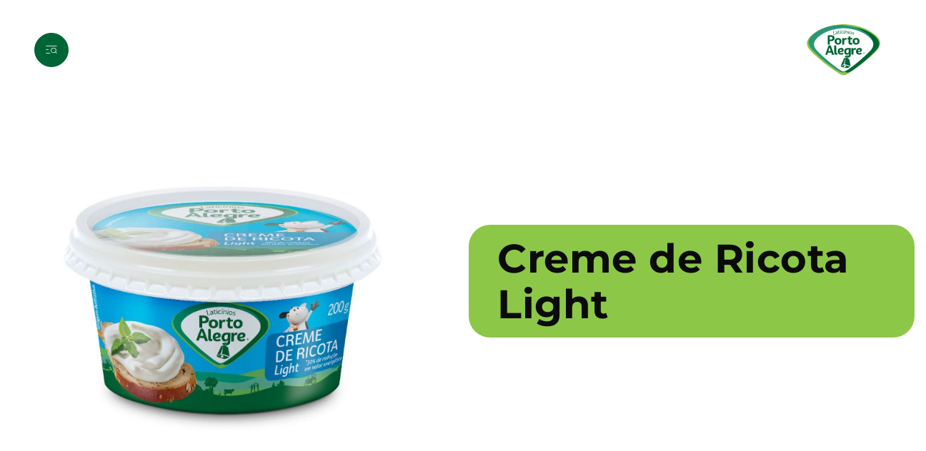

--- FILE ---
content_type: text/html;charset=UTF-8
request_url: https://www.laticiniosportoalegre.com.br/bra/pt/produtos/Cremosos/Creme-de-Ricota-Light
body_size: 12665
content:
<!DOCTYPE html>
<html lang="pt" data-g-name="Page" data-setup='{ "authorMode": false, "allowGpcOptOut": false, "useGdpr": true, "isPrivacyPage": false }'
 >

<head>
	
	
<link rel="preconnect" href="https://fonts.bunny.net" crossorigin>

<link rel="dns-prefetch" href="https://fonts.bunny.net" crossorigin>



<meta charset="utf-8">

<meta name="application-name" content="lpa">
<meta name="viewport" content="width=device-width, initial-scale=1">
<meta name="keywords" content="">
<meta name="title" content="Creme de Ricota Light | LPA">
<meta name="description" content="Na vers&amp;atilde;o light, com 30% menos calorias que a vers&amp;atilde;o tradicional, o Creme de Ricota Light Porto Alegre &amp;eacute; cremoso, suave, de sabor l&amp;aacute;cteo e fresco.
&amp;nbsp;

Ideal para dietas funcionais e seus lanches do dia a dia.
&amp;nbsp;

Ingredientes
&amp;nbsp;

Ricota fresca (soro de leite, leite, concentrado proteico de soro, cloreto de s&amp;oacute;dio, cloreto de c&amp;aacute;lcio e regulador de acidez &amp;aacute;cido l&amp;aacute;ctico), leite desnatado, creme de leite, massa l&amp;aacute;tica (leite, cloreto de c&amp;aacute;lcio, fermento l&amp;aacute;tico e coalho), concentrado proteico de soro, cloreto de s&amp;oacute;dio, espessantes (alginato de s&amp;oacute;dio, carragena e goma alfarroba), sais emulsionantes: fosfato triss&amp;oacute;dico e polifosfato de s&amp;oacute;dio, conservantes: sorbato de pot&amp;aacute;ssio e nisina.

&amp;nbsp;

&amp;nbsp;
">

<link rel="canonical" itemprop="url" href="http://www.laticiniosportoalegre.com.br/bra/pt/produtos/Cremosos/Creme-de-Ricota-Light">

<link rel="alternate" hreflang="pt-BR" href="https://www.laticiniosportoalegre.com.br/bra/pt/produtos/Cremosos/Creme-de-Ricota-Light">

<link rel="alternate" hreflang="x-default" href="https://www.laticiniosportoalegre.com.br/bra/pt/produtos/Cremosos/Creme-de-Ricota-Light">


<meta property="og:title" content="Creme de Ricota Light | LPA">
<meta property="og:description" content="Na vers&amp;atilde;o light, com 30% menos calorias que a vers&amp;atilde;o tradicional, o Creme de Ricota Light Porto Alegre &amp;eacute; cremoso, suave, de sabor l&amp;aacute;cteo e fresco.
&amp;nbsp;

Ideal para dietas funcionais e seus lanches do dia a dia.
&amp;nbsp;

Ingredientes
&amp;nbsp;

Ricota fresca (soro de leite, leite, concentrado proteico de soro, cloreto de s&amp;oacute;dio, cloreto de c&amp;aacute;lcio e regulador de acidez &amp;aacute;cido l&amp;aacute;ctico), leite desnatado, creme de leite, massa l&amp;aacute;tica (leite, cloreto de c&amp;aacute;lcio, fermento l&amp;aacute;tico e coalho), concentrado proteico de soro, cloreto de s&amp;oacute;dio, espessantes (alginato de s&amp;oacute;dio, carragena e goma alfarroba), sais emulsionantes: fosfato triss&amp;oacute;dico e polifosfato de s&amp;oacute;dio, conservantes: sorbato de pot&amp;aacute;ssio e nisina.

&amp;nbsp;

&amp;nbsp;
">
<meta property="og:site_name" content="lpa">
<meta property="og:type" content="article">
<meta property="og:url" content="http://www.laticiniosportoalegre.com.br/bra/pt/produtos/Cremosos/Creme-de-Ricota-Light">


<meta property="twitter:title" content="Creme de Ricota Light | LPA">
<meta property="twitter:description" content="Na vers&amp;atilde;o light, com 30% menos calorias que a vers&amp;atilde;o tradicional, o Creme de Ricota Light Porto Alegre &amp;eacute; cremoso, suave, de sabor l&amp;aacute;cteo e fresco.
&amp;nbsp;

Ideal para dietas funcionais e seus lanches do dia a dia.
&amp;nbsp;

Ingredientes
&amp;nbsp;

Ricota fresca (soro de leite, leite, concentrado proteico de soro, cloreto de s&amp;oacute;dio, cloreto de c&amp;aacute;lcio e regulador de acidez &amp;aacute;cido l&amp;aacute;ctico), leite desnatado, creme de leite, massa l&amp;aacute;tica (leite, cloreto de c&amp;aacute;lcio, fermento l&amp;aacute;tico e coalho), concentrado proteico de soro, cloreto de s&amp;oacute;dio, espessantes (alginato de s&amp;oacute;dio, carragena e goma alfarroba), sais emulsionantes: fosfato triss&amp;oacute;dico e polifosfato de s&amp;oacute;dio, conservantes: sorbato de pot&amp;aacute;ssio e nisina.

&amp;nbsp;

&amp;nbsp;
">
<meta property="twitter:card" content="summary_large_image">


<title>Creme de Ricota Light | LPA</title>

<link rel="apple-touch-icon" sizes="180x180" href="/.resources/frontend/assets/lpa/img/icon/apple-touch-icon~2025-12-17-11-31-07-000~cache.png">
<link rel="icon" type="image/png" sizes="96x96" href="/.resources/frontend/assets/lpa/img/icon/favicon-96x96~2025-12-17-11-31-07-000~cache.png">
<link rel="icon" type="image/svg+xml" href="/.resources/frontend/assets/lpa/img/icon/favicon~2025-12-17-11-31-07-000~cache.svg">
<link rel="shortcut icon" href="/.resources/frontend/assets/lpa/img/icon/favicon~2025-12-17-11-31-07-000~cache.ico">
<link rel="manifest" href="/.resources/frontend/assets/lpa/img/icon/site~2025-12-17-11-31-07-000~cache.webmanifest">

<meta name="msapplication-config" content="none">


	<link href="https://fonts.bunny.net/css2?family=Montserrat:wght@400;500;600;700&display=swap" rel="stylesheet" integrity="sha256-Scenuk4ZrJdwQeljdSp0WEOp8FafICu+BLK0INVr6W8=" crossorigin="anonymous">



<link href="/.resources/frontend/assets/lpa/css/ui.rev.min~2025-12-17-11-31-07-000~cache.css" rel="stylesheet">



	<script type="text/javascript">
		window.dataLayer=window.dataLayer||[];
		window.dataLayer=[{
			
				"event":"product_detail",
			
				"page_name":"Creme de Ricota Light | LPA",
			
				"page_type":"product_detail",
			
				"page_category_01":"produtos",
			
				"page_category_02":"Cremosos",
			
				"page_category_03":"Creme-de-Ricota-Light",
			
				"page_category_04":"none",
			
				"page_category_05":"none",
			
				"page_path_alternate":"/produtos/Cremosos/Creme-de-Ricota-Light",
			
				"page_url":"http://www.laticiniosportoalegre.com.br/bra/pt/produtos/Cremosos/Creme-de-Ricota-Light",
			
				"site_country":"BRA",
			
				"site_language":"pt",
			
				"site_profile":"lpa",
			
				"product_name":"Creme de Ricota Light"
			
		}];
	</script>


<style>
@media (min-width: 700px)and (max-width:999){
.cms-stage-events__button {
    margin-top: 18rem!important;
}}
@media (min-width: 1000px){
.cms-stage-events__button {
    margin-top: 22rem!important;
}}
p.cms-fact__text {
    font-size: 0.895rem;
    letter-spacing: -0.2px;
}
.cms-teaser-row__teaser.col-12.col-sm-6.col-md-4.col-xl-3 {
    height: 440px;
}
.cms-fact--background-color-1{
    border-radius: 20px!important;
    padding-top: 155px;
}

.cms-stage-events__button .a-button--light, .cms-form-sap button{
    background-color: #fff0!important;
    border-color: #ffffff!important;
    color: #ffffff!important;
}
.cms-stage-events__button .a-button--light:hover, .cms-form-sap button{
    background-color: #006536!important;
    border-color: #006536!important;
    color: #ffffff!important;
}
/* bugfix padding top titles entry page  */
.cms-teaser-container__title--small {
    padding-top: 2rem !important;
}
@media (min-width: 300px) and (max-width: 720px) {
    .a-img--fit-parent .a-img__image {
        height: 330px!important;
    }
}
@media (min-width: 300px) and (max-width: 720px) {
    .a-img--fit-parent .a-img__image {
        height: 330px!important;
    }
}

/* Produtos custom css (grid) */
.row.cms-teaser-container_outlet.js-cms-teaser-container_outlet {
    padding-left: 1rem;
    padding-right: 1rem;
    max-width: 1400px;
    margin: 0 auto !important;
}
.o-footer__social-icon {
    width: 34px!important;
}
@media (min-width: 300px) and (max-width: 767px) {
    .cms-timeline-milestone__label--big {
        font-size: 1.2rem !important;
    }
}

@media (min-width: 768px) and (max-width: 1024px) {
    .cms-timeline-milestone__label--big {
        font-size: 1.8rem !important;
    }
}

@media (min-width: 1025px) {
    .cms-timeline-milestone__label--big {
        font-size: 2rem !important;
    }
}

/* removendo texto abaixo dos filtros das categorias - em alemao */
/* .cms-teaser-container--filter .cms-teaser-container__result-count {
        display: none!important;
    }
    .cms-teaser-container--filter .cms-teaser-container__reset-filter {
        display: none!important;
    } */

/* ajustando espacamento title h2 */
.a-text.a-text--page-bg-color-1 h2 {
    margin-top: 1rem;
}
@media(max-width:999px){
.a-text.a-text--page-bg-color-1 h2 {
    margin-top: 0rem;
}

/* estilizando imagens linha do tempo */

/*img.a-img__image.lazyautosizes.ls-is-cached.state-a-img__image--loaded {*/
/*    border-radius: 20px !important;*/
/*    box-shadow: rgba(0, 0, 0, 0.16) 0px 1px 4px !important;*/
/*}*/
}

/* removendo cor do bg da linha do tempo */
.cms-timeline-event--page-bg-color-1 .cms-timeline-event__image-background {
    background-color: #ffffff !important;
}

.cms-timeline-event--page-bg-color-1 .cms-timeline-event__info-background {
    background-color: #ffffff !important;
}

.cms-teaser-container--filter .cms-teaser-container__no-results {
    display: none !important;
}

.cms-teaser-row__teaser.col-12.col-sm-6.col-md-4.col-xl-3 {
    padding-left: 1rem;
    text-align: -webkit-center;
    padding-right: 1rem;
    max-width: 1400px;
}

/* bugfix arrows accordion */
.cms-accordion__arrow:before {
    font-weight: 600 !important;
}

/* mais produtos grid  */
.cms-teaser-product {
    border-radius: 20px !important;
}

/* customizacao grid produtos cards internos */
.cms-fact__image img {
    padding: 20px !important;
    width: 190px;
    margin: 0 auto !important;
    display: flex;
    flex-direction: row;
    flex-wrap: nowrap;
    justify-content: center;
    align-items: center;
}

.cms-fact--background-color-1 {
    border-radius: 20px !important;
}

/* HEADER */
/* header custom icones idioma */
.a-button--icon .a-button__icon:before {
    font-size: 18px !important;
}

@media (min-width: 1200px) {
    .a-button.a-button--country-selector .a-button__text {
        font-size: 12px !important;
        letter-spacing: 1.5px !important;
    }

    .m-meta-links__link {
        font-size: 12px !important;
        /* text-transform: none!important; */
        font-weight: 700 !important;
        letter-spacing: -0.2px !important;
    }

    .m-meta-links__link-icon {
        font-size: 22px !important;
    }

    .m-language-selector__trigger {
        font-size: 12px !important;
    }

}

/* UL LI snippet by alexei */
ul.m-meta-links__link-list>li:first-child {
    background-color: #25b568 !important;
    margin-top: 0px !important;
    border-radius: 50px;
    text-align: left !important;
    padding: 4px 20px;
    margin-bottom: 1rem;
}
}

li.m-meta-links_link-item.m-meta-links_link-item--contact a {
    color: white !important;
}


/* UL LI snippet menu solve by alexei */
ul.m-nav__sub-level>li:first-child {
    display: none !important;
}

/* Links de navegação do menu */
.m-nav__link {
    font-size: 16px !important;
    text-transform: none !important;
    letter-spacing: -0.2px !important;
    text-transform: none !important;
}

.m-meta-links__link {
    font-size: 12px !important;
}

/* cards receitas edits */
.cms-teaser-s--background-color-1 {
    border-radius: 20px !important;
    border: 1px solid #d5d5d56b !important;
}

.cms-teaser-s {
    transition: transform 0.5s ease-in !important;
}

.cms-teaser-s:hover {
    transform: scale(1.03);
    transition: transform 0.3s ease-out !important;
}

.cms-teaser-s__title {
    letter-spacing: -1.3px !important;
}

.cms-teaser-s__text {
    font-size: 16px !important;
}

/* barra de navegacao (menu) */
.m-nav__list {
    flex-flow: row nowrap !important;
    justify-content: center !important;
    align-content: center !important;
    flex-wrap: nowrap !important;
    flex-direction: row !important;
    align-items: center !important;
}

.cms-teaser-s--background-color-1 .cms-teaser-s_hover-container .cms-teaser-s_label {
    color: #ffffff !important;
    background: #006536 !important;
    padding: 5px 15px 5px 15px !important;
    font-size: 14px !important;
    border-radius: 50px !important;
    width: fit-content !important;
}

.cms-teaser-s--background-color-1 .cms-teaser-s_info-container .cms-teaser-s_label {
    color: #ffffff !important;
    background: #006536 !important;
    padding: 5px 15px 5px 15px !important;
    font-size: 14px !important;
    border-radius: 50px !important;
    width: fit-content !important;
}

.a-button--text {
    padding-left: 45px !important;
    padding-right: 45px !important;
    font-size: 14px !important;
    letter-spacing: -0.3px !important;
    background-color: #006536 !important;
    color: white !important;
    border-radius: 50px !important;
    width: 250px !important;
}

.a-button--text:hover {
    background-color: transparent !important;
    color: #006536 !important;
    border: 1px solid #006536 !important;
    border-radius: 50px !important;
    width: 250px !important;
}

.a-button--text.a-button__text-icon:hover {
    color: #006536 !important;
}

.a-button--text:hover:after {
    font-weight: 600 !important;
    color: #006536 !important;

}

@media (max-width: 747px) {
    .cms-image-gallery__wrapper {
        width: auto !important;
        /* height: 500px !important; */
    }
}

@media (min-width: 1367px) {
    .container-fluid.container-fluid {
        max-width: 100%!important;
        padding-right: 00px !important;
        padding-left: 00px !important;
        overflow: hidden!important;
            }
}

@media (min-width: 1190px) and (max-width: 1366px) {
    .container-fluid.container-fluid {
        padding-right: 0px !important;
        padding-left: 0px !important;
    }
}

@media (min-width: 747px) and (max-width: 1189px) {
    .container-fluid.container-fluid {
        padding-left: 0px !important;
        padding-right: 0px !important;
    }
}

@media (max-width: 747px) {
    .container-fluid.container-fluid {
        padding-left: 0px !important;
        padding-right: 0px !important;
    }
}

/* botão continue lendo cards */
.a-button--text .a-button__text-icon--chevron-right:after {
    font-weight: 600 !important;
}

.a-button--text .a-button__text-icon {
    color: white !important;
    right: 10px !important;
}

.a-button--text .a-button__text-icon--chevron-right:before {
    height: 2px !important;
    background-color: #ffffff !important;
    top: 22px !important;
}


/* customizações slider */
.cms-image-gallery[data-image-ratio="16x9"] .cms-image-gallery__pagination {
    margin-top: calc(42.25% - 50px) !important;
    width: 300px;
    text-align: center !important;
    margin: 0 auto;
}

.cms-image-gallery__image .a-img {
    margin-top: 10px;
}

@media (max-width: 767px) {
    .cms-image-gallery[data-image-ratio="16x9"] .cms-image-gallery__pagination {
        margin-top: calc(58.25% - 64px) !important;
        width: 300px;
        text-align: center !important;
        margin: 0 auto;
        -webkit-transform: initial !important;
        transform: inherit !important;
    }
}

.cms-stage-events__opacity-layer {
    background: transparent !important;
}


/* custom navigation - slider  */
.cms-image-gallery__pagination {
    left: 0 !important;
    right: 0 !important;
    -webkit-transform: 0 !important;
    transform: 0 !important;
    padding-right: 0 !important;

}

/* removendo paddings fullwidth + border-radius */
.cms-image-gallery__image--ratio-16x9 {
    padding-bottom: 47.25% !important;
    top: -10px!important;
}

@media (max-width: 767px) {
    .cms-image-gallery__image--ratio-16x9 {
        padding-bottom: 47.25% !important;
    }
}

/* imagem full width */
/* progress bar slide */
.cms-image-gallery__image:before {
    border-radius: 20px !important;
    left: 10px !important;
    height: 3px !important;
    background-color: #337154 !important;
}

/* botões navigation */
.a-pagination {
    border: none !important;
    border-radius: 50px !important;
}

.a-button--icon {
    border-radius: 50px !important;
}

.a-pagination__pages {
    padding-left: 8px !important;
    font-weight: 700 !important;
    padding-right: 8px;
    letter-spacing: -0.7px !important;
}

/*socials centered */

@media (min-width: 750px) {
    .o-footer__social-list {
        justify-content: initial !important;
    }
}

/* footer */
@media (min-width: 1200px) {
    .a-text--font-color-2 a {
        line-height: 36px !important;
    }
}

.a-text--font-color-2 a {
    line-height: 32px;
}

.a-text--font-color-2 a:hover {
    border-bottom: 0px;
}

/*/Socials page content/*/

.m-share__wrapper {
    display: none;
}


/* /Custom Button/ */
@media (min-width:1000px){
.meu-botao {
    padding-left: 45px !important;
    padding-right: 45px !important;
    font-size: 14px !important;
    letter-spacing: -0.3px !important;
    background-color: #006536 !important;
    color: white !important;
    border-radius: 50px !important;
    width: 250px !important;
    margin: 0 auto;
    text-align: center;
    margin-left:44%;
}}
@media (max-width:999px){
.meu-botao {
    padding-left: 45px !important;
    padding-right: 45px !important;    
    font-size: 14px !important;
    letter-spacing: -0.3px !important;
    background-color: #006536 !important;
    color: white !important;
    border-radius: 50px !important;
    width: 250px !important;
    margin: 0 auto;
    text-align: center;
    margin-left:auto;
}}

.meu-botao:hover {
    background-color: transparent !important;
    color: #006536 !important;
    border: 1px solid #006536 !important;
    border-radius: 50px !important;
    width: 250px !important;
}

.a-button--text.meu-botao:hover {
    color: #006536 !important;
}

.meu-botao:hover:after {
    font-weight: 600 !important;
    color: #006536 !important;
}

.cms-html_container-inner,
.cms-html_gdpr {
    text-align: center;
}

@media (min-width:299px) and (max-width: 767px) {
    .o-header__container{
        padding-left:1.1rem;
        padding-right:1.1rem;
    }
    .cms-text-image{
        padding-left:1.1rem;
        padding-right:1.1rem;
    }
    .vidd{
        padding-left:1.1rem;
        padding-right:1.1rem;
    }
    .cms-teaser-m{
        padding-left:1.1rem;
        padding-right:1.1rem;
    }
    .img-banner{
        padding-left:1.1rem;
        padding-right:1.1rem;
    }
    .cms-teaser-row{
        padding-left:1.1rem;
        padding-right:1.1rem;
    }
    .o-footer__content-wrapper{
        padding-left:1.1rem;
        padding-right:1.1rem;
    }
    .cms-teaser-container__outlet{
        padding-left:1.1rem;
        padding-right:1.1rem;
    }
    .m-breadcrumb{
        padding-left:1.1rem;
        padding-right:1.1rem;
    }
    .o-footer__info-wrapper{
        padding-left:1.1rem;
        padding-right:1.1rem;
    }
    .cms-fact-row{
        padding-left:1.1rem;
        padding-right:1.1rem;
    }
    .cms-video__video{
        padding-left:1.1rem;
        padding-right:1.1rem;
    }
}
/*site body side padding*/
@media (min-width:767px) {
    .o-header__container{
        padding-left:3rem;
        padding-right:3rem;
    }
    .cms-text-image{
        padding-left:3rem;
        padding-right:3rem;
    }
    .vidd{
        padding-left:3rem;
        padding-right:3rem;
    }
    .cms-teaser-m{
        padding-left:3rem;
        padding-right:3rem;
    }
    .img-banner{
        padding-left:3rem;
        padding-right:3rem;
    }
    .cms-teaser-row{
        padding-left:3rem;
        padding-right:3rem;
    }
    .o-footer__content-wrapper{
        padding-left:3rem;
        padding-right:3rem;
    }
    .cms-teaser-container__outlet{
        padding-left:3rem;
        padding-right:3rem;
    }
    .m-breadcrumb{
        padding-left:3rem;
        padding-right:3rem;
    }
    .o-footer__info-wrapper{
        padding-left:3rem;
        padding-right:3rem;
    }
    .cms-fact-row{
        padding-left:3rem;
        padding-right:3rem;
    }
    .cms-video__video{
        padding-left:3rem;
        padding-right:3rem;
    }
}
@media (min-width: 1200px){
.o-overlay--nav-mobile {
    display:block;
}
}
@media (min-width: 1200px){
.o-header__nav-mobile {
    display: block!important;
}
.o-header__nav-desktop{
    display:none!important;
}
.a-button, .cms-form-sap button{
    z-index:500!Important;
     font-family: Montserrat;
    font-size: 17px;
    font-weight: 700;
    line-height: 24px;
    letter-spacing: 2px;
    position: relative;
    display: inline-block;
    padding-left:12px;
    border: 1px solid #006536;
    background-color: #006536;
    color: #fff;
    text-decoration: none;
    text-transform: uppercase;
    vertical-align: top;
    -webkit-transition: border-color .2s ease-out,background-color .2s ease-out,color .2s ease-out;
    transition: border-color .2s ease-out,background-color .2s ease-out,color .2s ease-out;
}
}
@media(min-width:1000px){
    .cms-stage-events {
    /*margin-top: -160px;*/
    z-index: 0;
}
}
.o-header {
    z-index: 70;
    position: relative;
    -webkit-box-shadow: 0 1px 0 #d5d5d5;
    box-shadow: 0 1px 0 #d5d5d500;
    background-color: #fff0;
}

@media (min-width: 1000px){
.cms-stage-events {
    height: 100vh;
}
    }
@media (min-width: 1200px){
.m-meta-links {
    padding-top: 0;
    padding-bottom: 0;
    background-color: transparent;
    border-top: none;
    padding-left: 8rem;
    }
}
@media screen and (min-width: 1200px){
.m-language-selector-mobile {
    padding-bottom: 24px;
    padding-left: 8rem;
    }
}
@media (min-width: 1200px){
.o-header__nav-mobile--extra-large-stage .m-meta-links__link-list {
    display: inline-grid;
    }
}

.cms-html.cms-html--custom {
    margin-top: -60px;
}

.botao {
    margin-left: -10%;
}

.cms-product-stage__title {
    background-color: #8cc747;
    padding: 15px 40px;
    border-radius: 30px;
    width: fit-content;
}
.row{
    justify-content: center;
}


.o-header--extra-large-stage .o-header__container .o-header__meta {
    display: none!important;
}


/* novos */
.offset-sm-1{
    margin-left:0px!important;
    
}
    
.cms-fact-row {
    margin-bottom: 50px!important;
}
    
.cms-richtext{
    margin-bottom: 50px!important;
}    

 /*.m-nav-mobile__list */
 ul.js-m-nav-mobile__list>li:first-child{
    display:none!important;
}


.vidd2{
    padding-left:3rem;
    padding-right:3rem;
    }
    
.o-footer{
    /*background-image: url("https://author-live-emmi-webpre.de.magnolia-cloud.com/.magnolia/admincentral/APP/connector/3/28807/source/bg-rodape.png");*/
}

.cms-teaser-m .a-button, .cms-form-sap button {
    border-radius: 12px!important;
    
}
@media (min-width: 1200px){
.cms-teaser-m .a-button, .cms-form-sap button {
    padding-left:35px!Important;
    border: 1px solid #8cc747!important;
    border-radius: 12px!important;
}}

.a-button--light:hover, .cms-form-sap button:hover{
    border-radius:12px!important;
}

.cms-html__container-inner {
    display: flex!important;
    justify-content: center!important;
}

@media (min-width: 1550px){
.cms-stage-events {
    height:105vh!important;
    }
.cms-stage-events--extra-large-stage .cms-stage-events__scroll-indicator{
    bottom:4rem!important;
    }
}

.cms-image-gallery__wrapper{
    height: 82vh!important;
    }
    
@media (max-width:999px){    
.cms-stage-events--extra-large-stage{
    height:42vh!important;
}}   
@media (max-width:999px){  
.cms-stage-events{
    margin-bottom:0px!important;
}
.cms-text-image__image{
    margin-bottom:0px!important;
}
}

.a-button--ghost{
    align-items: center!important;
    display: flex!important;
    justify-content: center!important;
    padding: 0!important;
    background-color: #006536!important;
    color: #fff!important;
    border:solid 1px #fff;
}
@media(max-width:999px){
.cms-form{
    margin-top:0px!important;
    padding-left:1.1rem;
    padding-right:1.1rem;
}
}
.cms-form{
    margin-top:0px!important;
}

.cms-form__container{
    padding-top:0px!important;
}
@media(max-width:999px){
.cms-stage-simple__title{
    padding-left:1.1rem!important;
}
}

@media (min-width: 1000px){
.cms-stage-simple {
    margin-bottom: 20px;
    padding-top:0px;
}}

@media (min-width: 1200px){
.cms-stage-events__info-container, .cms-stage-events__info-row {
    /*height: 28rem;*/
}}
@media (min-width: 1000px){
.cms-stage-events__info-container, .cms-stage-events__info-row {
    /*height: 23rem;*/
}}
.cms-stage-events__info-container .a-button, .cms-form-sap button {
    z-index: 500!Important;
    font-family: Montserrat;
    font-size: 17px;
    font-weight: 700;
    line-height: 24px;
    letter-spacing: 2px;
    position: relative;
    display: inline-block;
    border: 1px solid #ffffff;
    border-radius: 12px;
    background-color: #ffffff00;
    color: #ffffff;
    text-decoration: none;
    text-transform: uppercase;
    vertical-align: top;
    -webkit-transition: border-color .2s ease-out,background-color .2s ease-out,color .2s ease-out;
    transition: border-color .2s ease-out,background-color .2s ease-out,color .2s ease-out;
    padding: 10px 20px;
}
.cms-stage-events__info-container .a-button:hover, .cms-form-sap  button{
    z-index: 500!Important;
    font-family: Montserrat;
    font-size: 17px;
    font-weight: 700;
    line-height: 24px;
    letter-spacing: 2px;
    position: relative;
    display: inline-block;
    border: 1px solid #006536;
    border-radius: 12px;
    background-color: #006536;
    color: #ffffff;
    text-decoration: none;
    text-transform: uppercase;
    vertical-align: top;
    -webkit-transition: border-color .2s ease-out,background-color .2s ease-out,color .2s ease-out;
    transition: border-color .2s ease-out,background-color .2s ease-out,color .2s ease-out;
    padding: 10px 20px;
}

/*.cms-stage-events__media-container .offset-sm-1{*/
/*    bottom:-15rem;*/
/*}*/

/*@media (min-width:1350px){*/
/*.cms-stage-events__media-container    .offset-sm-1 {*/
/*    bottom: -26rem;*/
/*    height: 500px;*/
/*}}*/

/*@media (min-width:750px) and (max-width:999px){*/
/*.cms-stage-events__media-container .offset-sm-1 {*/
/*    bottom: -3rem;*/

/*}}*/

/*@media (max-width:749px){*/
/*.cms-stage-events__media-container .offset-sm-1 {*/
/*    bottom: 0rem;*/

}}



@media (min-width: 1564px){
.cms-stage-events__button {
    margin-top: 25rem!important;
}}

.cms-stage-simple__title{
    padding-top:40px!important;
}

@media (min-width:1000px){
.col-sm-12{
    max-width:65%!important;
}}

.a-img--3x2{
    display:flex;
    justify-content: center;
}

</style>
<!-- Google Tag Manager -->
<script>(function(w,d,s,l,i){w[l]=w[l]||[];w[l].push({'gtm.start':
new Date().getTime(),event:'gtm.js'});var f=d.getElementsByTagName(s)[0],
j=d.createElement(s),dl=l!='dataLayer'?'&l='+l:'';j.async=true;j.src=
'https://www.googletagmanager.com/gtm.js?id='+i+dl;f.parentNode.insertBefore(j,f);
})(window,document,'script','dataLayer','GTM-TT5MGDJJ');</script>
<!-- End Google Tag Manager -->



	
	
	


	
</head>

<body class="h-layout--background-color-1" data-brand="lpa" data-country="bra">
	<!-- Google Tag Manager (noscript) -->
<noscript><iframe src="https://www.googletagmanager.com/ns.html?id=GTM-TT5MGDJJ"
height="0" width="0" style="display:none;visibility:hidden"></iframe></noscript>
<!-- End Google Tag Manager (noscript) -->

	<header role="banner" data-gtm-position="header">
		<div class="o-header o-header--extra-large-stage" data-g-name="Header">
	<div class="container-fluid">
		<div class="row">
			<div class="col-12">
				<div class="o-header__container o-header__container--extra-large-stage">
					<div class="o-header__nav" data-gtm-position="navigation">
						<div class="o-header__nav-mobile o-header__nav-mobile--extra-large-stage">
							<div class="o-header__nav-mobile-trigger js-o-header__nav-mobile-trigger" data-overlay-id="overlay-nav-mobile" data-icon-init="burger-search" data-icon-close="close">
								
									
	<button class="a-button a-button--icon a-button--rounded" type="button" data-g-name="Button" tabindex="1">
		
			<span class=" a-button__icon a-button__icon--burger-search js-a-button__icon"></span>
		
		
	</button>


								
							</div>
							<div class="o-overlay o-overlay--nav-mobile o-overlay--extra-large-stage js-o-overlay" id="overlay-nav-mobile" data-g-name="Overlay" >
	<div class="o-overlay__backdrop js-o-overlay__backdrop"></div>
	<div class="o-overlay__container">
		
		
			<div class="o-overlay__body">
				<div class="o-overlay__body-inner">
					<div class="o-overlay__scrollable-content js-o-overlay__scrollable-content">
						

						
							<div class="m-nav-mobile js-m-nav-mobile m-nav-mobile--extra-large-stage" data-g-name="NavMobile">

	<div class="m-nav-mobile__back-wrap">
		<a href="#" class="m-nav-mobile__back state-m-nav-mobile__back--hidden js-m-nav-mobile__back">voltar</a>
	</div>

	<ul class="m-nav-mobile__list">
		
			<li class="m-nav-mobile__item m-nav-mobile__item--level1 js-m-nav-mobile__item js-m-nav-mobile__item--level1">
				<div class="m-nav-mobile__row">
					<a href="/bra/pt/A-porto-alegre" class="m-nav-mobile__link m-nav-mobile__link--has-children js-m-nav-mobile__link" >A Porto Alegre</a>
				</div>
				
					<div class="m-nav-mobile__card m-nav-mobile__card--level2">
						<ul class="m-nav-mobile__list js-m-nav-mobile__list">
							
								<li class="m-nav-mobile__item js-m-nav-mobile__item js-m-nav-mobile__item--level2">
									<div class="m-nav-mobile__row">
										<a href="/bra/pt/A-porto-alegre" class="m-nav-mobile__link" >Visão geral de tópicos</a>
									</div>
									

								</li>
							
								<li class="m-nav-mobile__item js-m-nav-mobile__item js-m-nav-mobile__item--level2">
									<div class="m-nav-mobile__row">
										<a href="/bra/pt/A-porto-alegre/A-Porto-Alegre" class="m-nav-mobile__link" >A Porto Alegre</a>
									</div>
									

								</li>
							
								<li class="m-nav-mobile__item js-m-nav-mobile__item js-m-nav-mobile__item--level2">
									<div class="m-nav-mobile__row">
										<a href="/bra/pt/A-porto-alegre/Linha-do-tempo" class="m-nav-mobile__link" >Linha do tempo</a>
									</div>
									

								</li>
							
								<li class="m-nav-mobile__item js-m-nav-mobile__item js-m-nav-mobile__item--level2">
									<div class="m-nav-mobile__row">
										<a href="/bra/pt/A-porto-alegre/Nossa-mascote" class="m-nav-mobile__link" >A Alegrinha</a>
									</div>
									

								</li>
							
								<li class="m-nav-mobile__item js-m-nav-mobile__item js-m-nav-mobile__item--level2">
									<div class="m-nav-mobile__row">
										<a href="/bra/pt/A-porto-alegre/Nossas-unidades" class="m-nav-mobile__link" >Nossas unidades</a>
									</div>
									

								</li>
							
								<li class="m-nav-mobile__item js-m-nav-mobile__item js-m-nav-mobile__item--level2">
									<div class="m-nav-mobile__row">
										<a href="/bra/pt/A-porto-alegre/Miss-o--vis-o-e-valores" class="m-nav-mobile__link" >Missão, Visão e Valores</a>
									</div>
									

								</li>
							
								<li class="m-nav-mobile__item js-m-nav-mobile__item js-m-nav-mobile__item--level2">
									<div class="m-nav-mobile__row">
										<a href="/bra/pt/A-porto-alegre/Aquisi--o-Verde-Campo" class="m-nav-mobile__link" >Aquisição Verde Campo</a>
									</div>
									

								</li>
							
						</ul>
					</div>
				

			</li>
		
			<li class="m-nav-mobile__item m-nav-mobile__item--level1 js-m-nav-mobile__item js-m-nav-mobile__item--level1">
				<div class="m-nav-mobile__row">
					<a href="/bra/pt/produtos" class="m-nav-mobile__link m-nav-mobile__link--has-children js-m-nav-mobile__link" >Produtos</a>
				</div>
				
					<div class="m-nav-mobile__card m-nav-mobile__card--level2">
						<ul class="m-nav-mobile__list js-m-nav-mobile__list">
							
								<li class="m-nav-mobile__item js-m-nav-mobile__item js-m-nav-mobile__item--level2">
									<div class="m-nav-mobile__row">
										<a href="/bra/pt/produtos" class="m-nav-mobile__link" >Visão geral de tópicos</a>
									</div>
									

								</li>
							
								<li class="m-nav-mobile__item js-m-nav-mobile__item js-m-nav-mobile__item--level2">
									<div class="m-nav-mobile__row">
										<a href="/bra/pt/produtos/Todos-os-produtos" class="m-nav-mobile__link" >Todos os produtos</a>
									</div>
									

								</li>
							
								<li class="m-nav-mobile__item js-m-nav-mobile__item js-m-nav-mobile__item--level2">
									<div class="m-nav-mobile__row">
										<a href="/bra/pt/produtos/Linha-UHT" class="m-nav-mobile__link" >Linha UHT</a>
									</div>
									

								</li>
							
								<li class="m-nav-mobile__item js-m-nav-mobile__item js-m-nav-mobile__item--level2">
									<div class="m-nav-mobile__row">
										<a href="/bra/pt/produtos/Cremosos" class="m-nav-mobile__link" >Cremosos</a>
									</div>
									

								</li>
							
								<li class="m-nav-mobile__item js-m-nav-mobile__item js-m-nav-mobile__item--level2">
									<div class="m-nav-mobile__row">
										<a href="/bra/pt/produtos/Queijos" class="m-nav-mobile__link" >Queijos</a>
									</div>
									

								</li>
							
								<li class="m-nav-mobile__item js-m-nav-mobile__item js-m-nav-mobile__item--level2">
									<div class="m-nav-mobile__row">
										<a href="/bra/pt/produtos/Iogurtes" class="m-nav-mobile__link" >Iogurtes</a>
									</div>
									

								</li>
							
								<li class="m-nav-mobile__item js-m-nav-mobile__item js-m-nav-mobile__item--level2">
									<div class="m-nav-mobile__row">
										<a href="/bra/pt/produtos/Institucional" class="m-nav-mobile__link" >Institucional</a>
									</div>
									

								</li>
							
								<li class="m-nav-mobile__item js-m-nav-mobile__item js-m-nav-mobile__item--level2">
									<div class="m-nav-mobile__row">
										<a href="/bra/pt/produtos/Food-Service" class="m-nav-mobile__link" >Food Service</a>
									</div>
									

								</li>
							
						</ul>
					</div>
				

			</li>
		
			<li class="m-nav-mobile__item m-nav-mobile__item--level1 js-m-nav-mobile__item js-m-nav-mobile__item--level1">
				<div class="m-nav-mobile__row">
					<a href="/bra/pt/receitas" class="m-nav-mobile__link" >Receitas</a>
				</div>
				

			</li>
		
			<li class="m-nav-mobile__item m-nav-mobile__item--level1 js-m-nav-mobile__item js-m-nav-mobile__item--level1">
				<div class="m-nav-mobile__row">
					<a href="/bra/pt/Sustentabilidade" class="m-nav-mobile__link" >Sustentabilidade</a>
				</div>
				

			</li>
		
			<li class="m-nav-mobile__item m-nav-mobile__item--level1 js-m-nav-mobile__item js-m-nav-mobile__item--level1">
				<div class="m-nav-mobile__row">
					<a href="/bra/pt/contato" class="m-nav-mobile__link m-nav-mobile__link--has-children js-m-nav-mobile__link" >Contato</a>
				</div>
				
					<div class="m-nav-mobile__card m-nav-mobile__card--level2">
						<ul class="m-nav-mobile__list js-m-nav-mobile__list">
							
								<li class="m-nav-mobile__item js-m-nav-mobile__item js-m-nav-mobile__item--level2">
									<div class="m-nav-mobile__row">
										<a href="/bra/pt/contato" class="m-nav-mobile__link" >Visão geral de tópicos</a>
									</div>
									

								</li>
							
								<li class="m-nav-mobile__item js-m-nav-mobile__item js-m-nav-mobile__item--level2">
									<div class="m-nav-mobile__row">
										<a href="/bra/pt/contato/Fale-conosco" class="m-nav-mobile__link" >Fale conosco</a>
									</div>
									

								</li>
							
								<li class="m-nav-mobile__item js-m-nav-mobile__item js-m-nav-mobile__item--level2">
									<div class="m-nav-mobile__row">
										<a href="/bra/pt/contato/Trabalhe-conosco" class="m-nav-mobile__link" >Trabalhe Conosco</a>
									</div>
									

								</li>
							
								<li class="m-nav-mobile__item js-m-nav-mobile__item js-m-nav-mobile__item--level2">
									<div class="m-nav-mobile__row">
										<a href="/bra/pt/contato/Perguntas-frequentes" class="m-nav-mobile__link" >Perguntas frequentes</a>
									</div>
									

								</li>
							
						</ul>
					</div>
				

			</li>
		
	</ul>
</div>

						
							<div class="m-meta-links">
	<div class="container-fluid">
		<div class="row">
			<div class="col-12">
				<ul class="m-meta-links__link-list">
					
						<li class="m-meta-links__link-item m-meta-links__link-item--search">
							<a class="m-meta-links__link" href="/bra/pt/Buscar">
								<span class="m-meta-links__link-icon">
									
										<svg class="a-icon" xmlns="http://www.w3.org/2000/svg">
	<use xmlns:xlink="http://www.w3.org/1999/xlink" xlink:href="/.resources/frontend/assets/lpa/svg/icons~1970-01-01-00-00-00-000~cache.svg#search"></use>
</svg>

									
									
									
								</span>
								<span class="m-meta-links__link-text">Buscar no site</span>
							</a>
						</li>
					
				</ul>
			</div>
		</div>
	</div>
</div>

						
							
	<div class="m-language-selector-mobile">
		<div class="container-fluid">
			<div class="row">
				<div class="col-12">
					<ul class="m-language-selector-mobile__link-list">
						
							<li class="m-language-selector-mobile__link-item">
								<a class="m-language-selector-mobile__link state-m-language-selector-mobile__link--active" href="/bra/pt/produtos/Cremosos/Creme-de-Ricota-Light" data-gtm-name="language: PT" data-gtm-position="header">
									PT
								</a>
							</li>
						
					</ul>
				</div>
			</div>
		</div>
	</div>


						

						
	</div>
</div>
</div>

</div>

</div>

						</div>
						
					</div>
					<div class="o-header__meta">
						
							<div class="m-country-selector m-country-selector--extra-large-stage" data-g-name="CountrySelector">
	<div class="m-country-selector__trigger js-m-country-selector__trigger" data-overlay-id="overlay-country-selector" data-icon-init="globe" data-icon-close="close">
		<button class="a-button a-button--icon a-button--rounded a-button--country-selector-extra-large-stage" type="button" data-g-name="Button" tabindex="2" >
	<span class="a-button__icon a-button__icon--globe js-a-button__icon"></span>
	<span class="a-button__text">
		Lactinios Porto Alegre
	</span>
</button>

	</div>
	
		<div class="o-overlay o-overlay--country-selector o-overlay--extra-large-stage js-o-overlay" id="overlay-country-selector" data-g-name="Overlay"  data-closeable="true" >
	<div class="o-overlay__backdrop js-o-overlay__backdrop"></div>
	<div class="o-overlay__container">
		
			<div class="o-overlay__header">
				
					<div class="m-country-selector-header">
	<div class="container-fluid m-country-selector-header__container-fluid">
		<div class="row">
			<div class="col-12">
				<div class="m-country-selector-header__container">
					<div class="m-country-selector-header__title">Selecione seu país</div>
				</div>
			</div>
		</div>
	</div>
</div>

				
			</div>
		
		
			<div class="o-overlay__body">
				<div class="o-overlay__body-inner">
					<div class="o-overlay__scrollable-content js-o-overlay__scrollable-content">
						

						
							<div class="m-country-selector-body">
	<div class="container-fluid m-country-selector-body__container-fluid">
		<div class="row">
			<div class="col-12">
				<ul class="m-country-selector-body__container">
					
						<li>
							<a class="m-country-selector-body__link state-m-country-selector-body__link--active" href="/bra/pt" data-gtm-name="country: web.models.CountrySelectorModel.bra.title">web.models.CountrySelectorModel.bra.title</a>
						</li>
					
				</ul>
			</div>
		</div>
	</div>
</div>

						

						
	</div>
</div>
</div>

</div>

	<div class="o-overlay__close-button-wrapper">
		<div class="o-overlay__close-button js-o-overlay__close-button">
			
	
	<button class="a-button a-button--icon a-button--light a-button--rounded a-button--no-border a-button--no-background" type="button" data-g-name="Button">
		
			<span class=" a-button__icon a-button__icon--close js-a-button__icon"></span>
		
		
	</button>


			
		</div>
	</div>

</div>

	
</div>

						
						
					</div>
					<div class="o-header__logo">
						
								<div class="a-logo">
    <a href="/bra/pt" class="a-logo__link">

    <img class="a-logo__img" src="/dam/jcr:b93f9a71-9a11-482a-8227-3242b4e745b7/logo-lpa-colored.svg" alt="Laticínios Porto Alegre">

    </a>
</div>

						
					</div>
				</div>
			</div>
		</div>
	</div>
</div>

	</header>

	<main role="main" data-gtm-position="body">
		<section id="a11y-stage">
			<div class="cms-product-stage cms-product-stage--page-bg-color-1 cms-product-stage--extra-large-stage"
	data-gtm-subcategory="stage-product"
	>
	<div class="cms-product-stage__opacity-layer state-cms-product-stage__opacity-layer--hidden"></div>
	
	<div class="cms-product-stage__container container-fluid">
		<div class="row">
			<div class="col-12 col-sm-10 offset-sm-1 offset-lg-0 col-lg-6">
				<div class="cms-product-stage__image">
					<div class="a-img a-img--fit-parent-1x1">
	<img class="a-img__image js-a-img--lazyload "
		data-sizes="auto"
		src="/.imaging/flex/crop/487x487/dam/International-Subsidiaries/LPA/Organiza--o/35438-MOCKUP---NOVA-LEGISLACAO---CREME-DE-RICOTA-LIGHT---200G-TK5-NV.jpg"
		srcset="[data-uri]"
		data-srcset="/.imaging/flex/crop/487x487/dam/International-Subsidiaries/LPA/Organiza--o/35438-MOCKUP---NOVA-LEGISLACAO---CREME-DE-RICOTA-LIGHT---200G-TK5-NV.jpg 487w, /.imaging/flex/crop/539x539/dam/International-Subsidiaries/LPA/Organiza--o/35438-MOCKUP---NOVA-LEGISLACAO---CREME-DE-RICOTA-LIGHT---200G-TK5-NV.jpg 539w, /.imaging/flex/crop/637x637/dam/International-Subsidiaries/LPA/Organiza--o/35438-MOCKUP---NOVA-LEGISLACAO---CREME-DE-RICOTA-LIGHT---200G-TK5-NV.jpg 637w, /.imaging/flex/crop/728x728/dam/International-Subsidiaries/LPA/Organiza--o/35438-MOCKUP---NOVA-LEGISLACAO---CREME-DE-RICOTA-LIGHT---200G-TK5-NV.jpg 728w, /.imaging/flex/crop/974x974/dam/International-Subsidiaries/LPA/Organiza--o/35438-MOCKUP---NOVA-LEGISLACAO---CREME-DE-RICOTA-LIGHT---200G-TK5-NV.jpg 974w, /.imaging/flex/crop/1078x1078/dam/International-Subsidiaries/LPA/Organiza--o/35438-MOCKUP---NOVA-LEGISLACAO---CREME-DE-RICOTA-LIGHT---200G-TK5-NV.jpg 1078w, /.imaging/flex/crop/1274x1274/dam/International-Subsidiaries/LPA/Organiza--o/35438-MOCKUP---NOVA-LEGISLACAO---CREME-DE-RICOTA-LIGHT---200G-TK5-NV.jpg 1274w, /.imaging/flex/crop/1456x1456/dam/International-Subsidiaries/LPA/Organiza--o/35438-MOCKUP---NOVA-LEGISLACAO---CREME-DE-RICOTA-LIGHT---200G-TK5-NV.jpg 1456w, "
		alt="35438-MOCKUP - NOVA LEGISLACAO - CREME DE RICOTA LIGHT - 200G-TK5 NV">
	<div class="a-img__loader"><div class="a-loader a-loader--fit-parent-1x1">
	<div class="a-loader__wrap">
		<span class="a-loader__dot"></span>
		<span class="a-loader__dot"></span>
		<span class="a-loader__dot"></span>
		<span class="a-loader__dot"></span>
		<span class="a-loader__dot"></span>
		<span class="a-loader__dot"></span>
	</div>
</div>
</div>
</div>

				</div>
			</div>
			<div class="cms-product-stage__info col-12 col-sm-10 col-lg-6 offset-sm-1 offset-lg-0 align-self-lg-center">
				<h1 class="cms-product-stage__title">
					
						Creme de Ricota Light
					
				</h1>
				
				
				
				
				
			</div>
		</div>
	</div>
</div>



		</section>

		<section id="a11y-main">

			
				<div class="cms-product-abstract cms-product-abstract--page-bg-color-1">
	<div class="container-fluid">
		<div class="row">
			<div class="col-12 col-sm-10 offset-sm-1">
				<h2 class="cms-product-abstract__title">Descrição do produto</h2>
				<div class="cms-product-abstract__text">
					<div class="a-text a-text--page-bg-color-1" data-t-name="Text">
	
	
		<p>Na vers&atilde;o light, com 30% menos calorias que a vers&atilde;o tradicional, o Creme de Ricota Light Porto Alegre &eacute; cremoso, suave, de sabor l&aacute;cteo e fresco.<br />
&nbsp;</p>

<p>Ideal para dietas funcionais e seus lanches do dia a dia.<br />
&nbsp;</p>

<p>Ingredientes<br />
&nbsp;</p>

<p>Ricota fresca (soro de leite, leite, concentrado proteico de soro, cloreto de s&oacute;dio, cloreto de c&aacute;lcio e regulador de acidez &aacute;cido l&aacute;ctico), leite desnatado, creme de leite, massa l&aacute;tica (leite, cloreto de c&aacute;lcio, fermento l&aacute;tico e coalho), concentrado proteico de soro, cloreto de s&oacute;dio, espessantes (alginato de s&oacute;dio, carragena e goma alfarroba), sais emulsionantes: fosfato triss&oacute;dico e polifosfato de s&oacute;dio, conservantes: sorbato de pot&aacute;ssio e nisina.</p>

<p>&nbsp;</p>

<p>&nbsp;</p>

	
</div>

				</div>
			</div>
		</div>
	</div>
</div>

			

			
				<div class="cms-nutrition-facts container-fluid cms-nutrition-facts--page-bg-color-1" data-t-name="NutritionFacts">
	<div class="cms-nutrition-facts__container">
		<h3 class="cms-nutrition-facts__title">Destaques</h3>
	</div>
	<div class="row">
		<div class="col-12">
			<ul class="cms-nutrition-facts__list row">
				
			</ul>
		</div>
	</div>
</div>

			

			

			
				
			

			
	<div class="cms-fact-row cms-fact-row--page-bg-color-1">
	<div class="container-fluid">
		
		<div class="row">
			
    <div class="cms-fact-row__fact col-12 col-sm-6 col-md-4 col-xl-3">
        <div class="cms-fact cms-fact--background-color-1">
	
		<div class="cms-fact__image">
			<div class="a-img a-img--3x2">
	<img class="a-img__image js-a-img--lazyload "
		data-sizes="auto"
		src="/.imaging/flex/crop/336x224/dam/International-Subsidiaries/LPA/validade.jpg"
		srcset="[data-uri]"
		data-srcset="/.imaging/flex/crop/336x224/dam/International-Subsidiaries/LPA/validade.jpg 336w, /.imaging/flex/crop/348x232/dam/International-Subsidiaries/LPA/validade.jpg 348w, /.imaging/flex/crop/385x257/dam/International-Subsidiaries/LPA/validade.jpg 385w, /.imaging/flex/crop/436x291/dam/International-Subsidiaries/LPA/validade.jpg 436w, /.imaging/flex/crop/672x448/dam/International-Subsidiaries/LPA/validade.jpg 672w, /.imaging/flex/crop/685x457/dam/International-Subsidiaries/LPA/validade.jpg 685w, /.imaging/flex/crop/696x464/dam/International-Subsidiaries/LPA/validade.jpg 696w, /.imaging/flex/crop/770x514/dam/International-Subsidiaries/LPA/validade.jpg 770w, /.imaging/flex/crop/872x582/dam/International-Subsidiaries/LPA/validade.jpg 872w, /.imaging/flex/crop/1370x914/dam/International-Subsidiaries/LPA/validade.jpg 1370w, "
		alt="validade">
	<div class="a-img__loader"><div class="a-loader a-loader--3x2">
	<div class="a-loader__wrap">
		<span class="a-loader__dot"></span>
		<span class="a-loader__dot"></span>
		<span class="a-loader__dot"></span>
		<span class="a-loader__dot"></span>
		<span class="a-loader__dot"></span>
		<span class="a-loader__dot"></span>
	</div>
</div>
</div>
</div>

		</div>
	
	<div class="cms-fact__info-container" aria-hidden="true">
		<div class="cms-fact__info-inner">
			
			<span class="cms-fact__title">Validade</span>
		</div>
	</div>
	<div class="cms-fact__hover-container">
		<div class="cms-fact__hover-inner">
			
			<span class="cms-fact__title">Validade</span>
			
				<p class="cms-fact__text">90 dias em embalagem fechada. 5 dias após a embalagem aberta.</p>
			
		</div>
	</div>
</div>

    </div>

    <div class="cms-fact-row__fact col-12 col-sm-6 col-md-4 col-xl-3">
        <div class="cms-fact cms-fact--background-color-1">
	
		<div class="cms-fact__image">
			<div class="a-img a-img--3x2">
	<img class="a-img__image js-a-img--lazyload "
		data-sizes="auto"
		src="/.imaging/flex/crop/336x224/dam/International-Subsidiaries/LPA/alergicos.jpg"
		srcset="[data-uri]"
		data-srcset="/.imaging/flex/crop/336x224/dam/International-Subsidiaries/LPA/alergicos.jpg 336w, /.imaging/flex/crop/348x232/dam/International-Subsidiaries/LPA/alergicos.jpg 348w, /.imaging/flex/crop/385x257/dam/International-Subsidiaries/LPA/alergicos.jpg 385w, /.imaging/flex/crop/436x291/dam/International-Subsidiaries/LPA/alergicos.jpg 436w, /.imaging/flex/crop/672x448/dam/International-Subsidiaries/LPA/alergicos.jpg 672w, /.imaging/flex/crop/685x457/dam/International-Subsidiaries/LPA/alergicos.jpg 685w, /.imaging/flex/crop/696x464/dam/International-Subsidiaries/LPA/alergicos.jpg 696w, /.imaging/flex/crop/770x514/dam/International-Subsidiaries/LPA/alergicos.jpg 770w, /.imaging/flex/crop/872x582/dam/International-Subsidiaries/LPA/alergicos.jpg 872w, /.imaging/flex/crop/1370x914/dam/International-Subsidiaries/LPA/alergicos.jpg 1370w, "
		alt="alergicos">
	<div class="a-img__loader"><div class="a-loader a-loader--3x2">
	<div class="a-loader__wrap">
		<span class="a-loader__dot"></span>
		<span class="a-loader__dot"></span>
		<span class="a-loader__dot"></span>
		<span class="a-loader__dot"></span>
		<span class="a-loader__dot"></span>
		<span class="a-loader__dot"></span>
	</div>
</div>
</div>
</div>

		</div>
	
	<div class="cms-fact__info-container" aria-hidden="true">
		<div class="cms-fact__info-inner">
			
			<span class="cms-fact__title">Alérgicos</span>
		</div>
	</div>
	<div class="cms-fact__hover-container">
		<div class="cms-fact__hover-inner">
			
			<span class="cms-fact__title">Alérgicos</span>
			
				<p class="cms-fact__text">CONTÉM LEITE E DERIVADOS. CONTÉM LACTOSE. NÃO CONTÉM GLÚTEN.</p>
			
		</div>
	</div>
</div>

    </div>


		</div>
	</div>
</div>

	<div class="cms-accordion" data-g-name="Accordion"  data-gtm-accordion-category="default">
	
	<div class="cms-accordion__item js-cms-accordion__item">
	<div class="container-fluid">
		<div class="row cms-accordion__row">
			<div class="col-12 col-lg-10 offset-lg-1">
				<button class="cms-accordion__toggle js-cms-accordion__toggle" type="button">
					<span class="cms-accordion__toggle-inner">
						<span class="cms-accordion__title">
							Informação nutricional
						</span>
						<span class="cms-accordion__arrow"></span>
					</span>
				</button>
			</div>
			<span class="cms-accordion__bg-layer"></span>
		</div>
		<div class="row cms-accordion__row">
			<div class="col-12 col-lg-10 offset-lg-1">
				<div class="cms-accordion__content js-cms-accordion__content">
					
	<div class="cms-image cms-image--page-bg-color-1">
	<div class="container-fluid">
		<div class="row">
			<div class="col-sm-12">
				<div class="cms-image__image">
					<div class="a-img">
	<img class="a-img__image js-a-img--lazyload "
		data-sizes="auto"
		src="/.imaging/flex/crop/685x388/dam/International-Subsidiaries/LPA/Organiza--o/Ricota-light--1-.png"
		srcset="[data-uri]"
		data-srcset="/.imaging/flex/crop/685x388/dam/International-Subsidiaries/LPA/Organiza--o/Ricota-light--1-.png 685w, /.imaging/flex/crop/803x454/dam/International-Subsidiaries/LPA/Organiza--o/Ricota-light--1-.png 803w, /.imaging/flex/crop/1071x606/dam/International-Subsidiaries/LPA/Organiza--o/Ricota-light--1-.png 1071w, /.imaging/flex/crop/1351x764/dam/International-Subsidiaries/LPA/Organiza--o/Ricota-light--1-.png 1351w, /.imaging/flex/crop/1370x775/dam/International-Subsidiaries/LPA/Organiza--o/Ricota-light--1-.png 1370w, /.imaging/flex/crop/1488x841/dam/International-Subsidiaries/LPA/Organiza--o/Ricota-light--1-.png 1488w, /.imaging/flex/crop/1606x908/dam/International-Subsidiaries/LPA/Organiza--o/Ricota-light--1-.png 1606w, /.imaging/flex/crop/2142x1211/dam/International-Subsidiaries/LPA/Organiza--o/Ricota-light--1-.png 2142w, /.imaging/flex/crop/2742x1550/dam/International-Subsidiaries/LPA/Organiza--o/Ricota-light--1-.png 2142w, /.imaging/flex/crop/2976x1682/dam/International-Subsidiaries/LPA/Organiza--o/Ricota-light--1-.png 2976w, "
		alt="Ricota light (1)">
	<div class="a-img__loader"><div class="a-loader">
	<div class="a-loader__wrap">
		<span class="a-loader__dot"></span>
		<span class="a-loader__dot"></span>
		<span class="a-loader__dot"></span>
		<span class="a-loader__dot"></span>
		<span class="a-loader__dot"></span>
		<span class="a-loader__dot"></span>
	</div>
</div>
</div>
</div>

				</div>
			</div>
		</div>
		
	</div>
</div>



				</div>
			</div>
			<span class="cms-accordion__bg-layer"></span>
		</div>
	</div>
</div>


	<div class="cms-accordion__item js-cms-accordion__item">
	<div class="container-fluid">
		<div class="row cms-accordion__row">
			<div class="col-12 col-lg-10 offset-lg-1">
				<button class="cms-accordion__toggle js-cms-accordion__toggle" type="button">
					<span class="cms-accordion__toggle-inner">
						<span class="cms-accordion__title">
							Informações adicionais
						</span>
						<span class="cms-accordion__arrow"></span>
					</span>
				</button>
			</div>
			<span class="cms-accordion__bg-layer"></span>
		</div>
		<div class="row cms-accordion__row">
			<div class="col-12 col-lg-10 offset-lg-1">
				<div class="cms-accordion__content js-cms-accordion__content">
					
	<div class="cms-image cms-image--page-bg-color-1">
	<div class="container-fluid">
		<div class="row">
			<div class="col-sm-12">
				<div class="cms-image__image">
					<div class="a-img">
	<img class="a-img__image js-a-img--lazyload "
		data-sizes="auto"
		src="/.imaging/flex/crop/685x388/dam/International-Subsidiaries/LPA/infos-dos-produtos/Linha-Cremes-de-Queijo/Creme-de-Ricota-Light/Creme-de-Ricota-Light--cliente.jpg"
		srcset="[data-uri]"
		data-srcset="/.imaging/flex/crop/685x388/dam/International-Subsidiaries/LPA/infos-dos-produtos/Linha-Cremes-de-Queijo/Creme-de-Ricota-Light/Creme-de-Ricota-Light--cliente.jpg 685w, /.imaging/flex/crop/803x454/dam/International-Subsidiaries/LPA/infos-dos-produtos/Linha-Cremes-de-Queijo/Creme-de-Ricota-Light/Creme-de-Ricota-Light--cliente.jpg 803w, /.imaging/flex/crop/1071x606/dam/International-Subsidiaries/LPA/infos-dos-produtos/Linha-Cremes-de-Queijo/Creme-de-Ricota-Light/Creme-de-Ricota-Light--cliente.jpg 1071w, /.imaging/flex/crop/1351x764/dam/International-Subsidiaries/LPA/infos-dos-produtos/Linha-Cremes-de-Queijo/Creme-de-Ricota-Light/Creme-de-Ricota-Light--cliente.jpg 1351w, /.imaging/flex/crop/1370x775/dam/International-Subsidiaries/LPA/infos-dos-produtos/Linha-Cremes-de-Queijo/Creme-de-Ricota-Light/Creme-de-Ricota-Light--cliente.jpg 1370w, /.imaging/flex/crop/1488x841/dam/International-Subsidiaries/LPA/infos-dos-produtos/Linha-Cremes-de-Queijo/Creme-de-Ricota-Light/Creme-de-Ricota-Light--cliente.jpg 1488w, /.imaging/flex/crop/1606x908/dam/International-Subsidiaries/LPA/infos-dos-produtos/Linha-Cremes-de-Queijo/Creme-de-Ricota-Light/Creme-de-Ricota-Light--cliente.jpg 1606w, /.imaging/flex/crop/2142x1211/dam/International-Subsidiaries/LPA/infos-dos-produtos/Linha-Cremes-de-Queijo/Creme-de-Ricota-Light/Creme-de-Ricota-Light--cliente.jpg 2142w, /.imaging/flex/crop/2742x1550/dam/International-Subsidiaries/LPA/infos-dos-produtos/Linha-Cremes-de-Queijo/Creme-de-Ricota-Light/Creme-de-Ricota-Light--cliente.jpg 2142w, /.imaging/flex/crop/2976x1682/dam/International-Subsidiaries/LPA/infos-dos-produtos/Linha-Cremes-de-Queijo/Creme-de-Ricota-Light/Creme-de-Ricota-Light--cliente.jpg 2976w, "
		alt="Creme de Ricota Light  cliente">
	<div class="a-img__loader"><div class="a-loader">
	<div class="a-loader__wrap">
		<span class="a-loader__dot"></span>
		<span class="a-loader__dot"></span>
		<span class="a-loader__dot"></span>
		<span class="a-loader__dot"></span>
		<span class="a-loader__dot"></span>
		<span class="a-loader__dot"></span>
	</div>
</div>
</div>
</div>

				</div>
			</div>
		</div>
		
	</div>
</div>



				</div>
			</div>
			<span class="cms-accordion__bg-layer"></span>
		</div>
	</div>
</div>



</div>




			
				<div class="cms-teaser-container cms-teaser-container--page-bg-color-1" data-g-name="TeaserContainer">
	<div class="container-fluid">
		
			<div class="row">
				<div class="col-12">
					<h2 class="cms-teaser-container__title cms-teaser-container__title--small">
						Outros tipos
					</h2>
				</div>
			</div>
		

		

		

		<div class="row cms-teaser-container__outlet js-cms-teaser-container__outlet"  data-content-api-url="/bra/pt/produtos/Cremosos/Creme-de-Ricota-Light" >
			
				
					









	<div class="col-12 col-sm-6 col-md-4 col-xl-3 cms-teaser-container__teaser">
		
			<div class="cms-teaser-product" data-gtm-subcategory="teaser-product">
	
		<a class="cms-teaser-product__link" aria-label="Sobre o produto" href="/bra/pt/produtos/Linha-UHT/Leite-UHT-Integral"></a>
	
	<div class="cms-teaser-product__background-image">
		
	</div>
	
		<div class="cms-teaser-product__product-image">
			<div class="a-img a-img--1x1">
	<img class="a-img__image js-a-img--lazyload "
		data-sizes="auto"
		src="/.imaging/flex/crop/232x232/dam/International-Subsidiaries/LPA/Organiza--o/leite-desnatado.png"
		srcset="[data-uri]"
		data-srcset="/.imaging/flex/crop/232x232/dam/International-Subsidiaries/LPA/Organiza--o/leite-desnatado.png 232w, /.imaging/flex/crop/242x242/dam/International-Subsidiaries/LPA/Organiza--o/leite-desnatado.png 242w, /.imaging/flex/crop/299x299/dam/International-Subsidiaries/LPA/Organiza--o/leite-desnatado.png 299w, /.imaging/flex/crop/344x344/dam/International-Subsidiaries/LPA/Organiza--o/leite-desnatado.png 344w, /.imaging/flex/crop/453x453/dam/International-Subsidiaries/LPA/Organiza--o/leite-desnatado.png 344w, /.imaging/flex/crop/464x464/dam/International-Subsidiaries/LPA/Organiza--o/leite-desnatado.png 464w, /.imaging/flex/crop/484x484/dam/International-Subsidiaries/LPA/Organiza--o/leite-desnatado.png 484w, /.imaging/flex/crop/598x598/dam/International-Subsidiaries/LPA/Organiza--o/leite-desnatado.png 598w, /.imaging/flex/crop/688x688/dam/International-Subsidiaries/LPA/Organiza--o/leite-desnatado.png 688w, /.imaging/flex/crop/906x906/dam/International-Subsidiaries/LPA/Organiza--o/leite-desnatado.png 906w, "
		alt="leite desnatado">
	<div class="a-img__loader"><div class="a-loader a-loader--1x1">
	<div class="a-loader__wrap">
		<span class="a-loader__dot"></span>
		<span class="a-loader__dot"></span>
		<span class="a-loader__dot"></span>
		<span class="a-loader__dot"></span>
		<span class="a-loader__dot"></span>
		<span class="a-loader__dot"></span>
	</div>
</div>
</div>
</div>

		</div>
	
	<div class="cms-teaser-product__info">
		
			<div class="cms-teaser-product__title-container">
				<div class="cms-teaser-product__title">Leite UHT Integral</div>
			</div>
		
		
			<div class="cms-teaser-product__button">
				
	<a class="a-button a-button--light a-button--fit-parent" href="/bra/pt/produtos/Linha-UHT/Leite-UHT-Integral"    data-g-name="Button">
		
		
			<span class="a-button__text">
				Sobre o produto
			</span>
			
		
	</a>


			</div>
		
	</div>
</div>

		
	</div>

	<div class="col-12 col-sm-6 col-md-4 col-xl-3 cms-teaser-container__teaser">
		
			<div class="cms-teaser-product" data-gtm-subcategory="teaser-product">
	
		<a class="cms-teaser-product__link" aria-label="Sobre o produto" href="/bra/pt/produtos/Iogurtes/Iogurte-de-coco-pote-480g0"></a>
	
	<div class="cms-teaser-product__background-image">
		
	</div>
	
		<div class="cms-teaser-product__product-image">
			<div class="a-img a-img--1x1">
	<img class="a-img__image js-a-img--lazyload "
		data-sizes="auto"
		src="/.imaging/flex/crop/232x232/dam/International-Subsidiaries/LPA/Organiza--o/42397-MOCKUP-IOGURTE-POLPA-PESSEGO-480G-TK3.jpg0"
		srcset="[data-uri]"
		data-srcset="/.imaging/flex/crop/232x232/dam/International-Subsidiaries/LPA/Organiza--o/42397-MOCKUP-IOGURTE-POLPA-PESSEGO-480G-TK3.jpg0 232w, /.imaging/flex/crop/242x242/dam/International-Subsidiaries/LPA/Organiza--o/42397-MOCKUP-IOGURTE-POLPA-PESSEGO-480G-TK3.jpg0 242w, /.imaging/flex/crop/299x299/dam/International-Subsidiaries/LPA/Organiza--o/42397-MOCKUP-IOGURTE-POLPA-PESSEGO-480G-TK3.jpg0 299w, /.imaging/flex/crop/344x344/dam/International-Subsidiaries/LPA/Organiza--o/42397-MOCKUP-IOGURTE-POLPA-PESSEGO-480G-TK3.jpg0 344w, /.imaging/flex/crop/453x453/dam/International-Subsidiaries/LPA/Organiza--o/42397-MOCKUP-IOGURTE-POLPA-PESSEGO-480G-TK3.jpg0 344w, /.imaging/flex/crop/464x464/dam/International-Subsidiaries/LPA/Organiza--o/42397-MOCKUP-IOGURTE-POLPA-PESSEGO-480G-TK3.jpg0 464w, /.imaging/flex/crop/484x484/dam/International-Subsidiaries/LPA/Organiza--o/42397-MOCKUP-IOGURTE-POLPA-PESSEGO-480G-TK3.jpg0 484w, /.imaging/flex/crop/598x598/dam/International-Subsidiaries/LPA/Organiza--o/42397-MOCKUP-IOGURTE-POLPA-PESSEGO-480G-TK3.jpg0 598w, /.imaging/flex/crop/688x688/dam/International-Subsidiaries/LPA/Organiza--o/42397-MOCKUP-IOGURTE-POLPA-PESSEGO-480G-TK3.jpg0 688w, /.imaging/flex/crop/906x906/dam/International-Subsidiaries/LPA/Organiza--o/42397-MOCKUP-IOGURTE-POLPA-PESSEGO-480G-TK3.jpg0 906w, "
		alt="42397-MOCKUP IOGURTE POLPA PESSEGO 480G-TK3">
	<div class="a-img__loader"><div class="a-loader a-loader--1x1">
	<div class="a-loader__wrap">
		<span class="a-loader__dot"></span>
		<span class="a-loader__dot"></span>
		<span class="a-loader__dot"></span>
		<span class="a-loader__dot"></span>
		<span class="a-loader__dot"></span>
		<span class="a-loader__dot"></span>
	</div>
</div>
</div>
</div>

		</div>
	
	<div class="cms-teaser-product__info">
		
			<div class="cms-teaser-product__title-container">
				<div class="cms-teaser-product__title">Iogurte de pêssego pote 480g</div>
			</div>
		
		
			<div class="cms-teaser-product__button">
				
	<a class="a-button a-button--light a-button--fit-parent" href="/bra/pt/produtos/Iogurtes/Iogurte-de-coco-pote-480g0"    data-g-name="Button">
		
		
			<span class="a-button__text">
				Sobre o produto
			</span>
			
		
	</a>


			</div>
		
	</div>
</div>

		
	</div>

	<div class="col-12 col-sm-6 col-md-4 col-xl-3 cms-teaser-container__teaser">
		
			<div class="cms-teaser-product" data-gtm-subcategory="teaser-product">
	
		<a class="cms-teaser-product__link" aria-label="Sobre o produto" href="/bra/pt/produtos/Cremosos/-Creme-de-Queijo-Minas-Frescal"></a>
	
	<div class="cms-teaser-product__background-image">
		
	</div>
	
		<div class="cms-teaser-product__product-image">
			<div class="a-img a-img--1x1">
	<img class="a-img__image js-a-img--lazyload "
		data-sizes="auto"
		src="/.imaging/flex/crop/232x232/dam/International-Subsidiaries/LPA/Organiza--o/35436-MOCKUP---NOVA-LEGISLACAO---CREME-DE-QUEIJO-MINAS-FRESCAL---200G-TK2.png"
		srcset="[data-uri]"
		data-srcset="/.imaging/flex/crop/232x232/dam/International-Subsidiaries/LPA/Organiza--o/35436-MOCKUP---NOVA-LEGISLACAO---CREME-DE-QUEIJO-MINAS-FRESCAL---200G-TK2.png 232w, /.imaging/flex/crop/242x242/dam/International-Subsidiaries/LPA/Organiza--o/35436-MOCKUP---NOVA-LEGISLACAO---CREME-DE-QUEIJO-MINAS-FRESCAL---200G-TK2.png 242w, /.imaging/flex/crop/299x299/dam/International-Subsidiaries/LPA/Organiza--o/35436-MOCKUP---NOVA-LEGISLACAO---CREME-DE-QUEIJO-MINAS-FRESCAL---200G-TK2.png 299w, /.imaging/flex/crop/344x344/dam/International-Subsidiaries/LPA/Organiza--o/35436-MOCKUP---NOVA-LEGISLACAO---CREME-DE-QUEIJO-MINAS-FRESCAL---200G-TK2.png 344w, /.imaging/flex/crop/453x453/dam/International-Subsidiaries/LPA/Organiza--o/35436-MOCKUP---NOVA-LEGISLACAO---CREME-DE-QUEIJO-MINAS-FRESCAL---200G-TK2.png 344w, /.imaging/flex/crop/464x464/dam/International-Subsidiaries/LPA/Organiza--o/35436-MOCKUP---NOVA-LEGISLACAO---CREME-DE-QUEIJO-MINAS-FRESCAL---200G-TK2.png 464w, /.imaging/flex/crop/484x484/dam/International-Subsidiaries/LPA/Organiza--o/35436-MOCKUP---NOVA-LEGISLACAO---CREME-DE-QUEIJO-MINAS-FRESCAL---200G-TK2.png 484w, /.imaging/flex/crop/598x598/dam/International-Subsidiaries/LPA/Organiza--o/35436-MOCKUP---NOVA-LEGISLACAO---CREME-DE-QUEIJO-MINAS-FRESCAL---200G-TK2.png 598w, /.imaging/flex/crop/688x688/dam/International-Subsidiaries/LPA/Organiza--o/35436-MOCKUP---NOVA-LEGISLACAO---CREME-DE-QUEIJO-MINAS-FRESCAL---200G-TK2.png 688w, /.imaging/flex/crop/906x906/dam/International-Subsidiaries/LPA/Organiza--o/35436-MOCKUP---NOVA-LEGISLACAO---CREME-DE-QUEIJO-MINAS-FRESCAL---200G-TK2.png 906w, "
		alt="35436-MOCKUP - NOVA LEGISLACAO - CREME DE QUEIJO MINAS FRESCAL - 200G-TK2">
	<div class="a-img__loader"><div class="a-loader a-loader--1x1">
	<div class="a-loader__wrap">
		<span class="a-loader__dot"></span>
		<span class="a-loader__dot"></span>
		<span class="a-loader__dot"></span>
		<span class="a-loader__dot"></span>
		<span class="a-loader__dot"></span>
		<span class="a-loader__dot"></span>
	</div>
</div>
</div>
</div>

		</div>
	
	<div class="cms-teaser-product__info">
		
			<div class="cms-teaser-product__title-container">
				<div class="cms-teaser-product__title">Creme de Queijo Minas Frescal</div>
			</div>
		
		
			<div class="cms-teaser-product__button">
				
	<a class="a-button a-button--light a-button--fit-parent" href="/bra/pt/produtos/Cremosos/-Creme-de-Queijo-Minas-Frescal"    data-g-name="Button">
		
		
			<span class="a-button__text">
				Sobre o produto
			</span>
			
		
	</a>


			</div>
		
	</div>
</div>

		
	</div>

	<div class="col-12 col-sm-6 col-md-4 col-xl-3 cms-teaser-container__teaser">
		
			<div class="cms-teaser-product" data-gtm-subcategory="teaser-product">
	
		<a class="cms-teaser-product__link" aria-label="Sobre o produto" href="/bra/pt/produtos/Linha-UHT/Creme-de-Leite-Leve-UHT-200g"></a>
	
	<div class="cms-teaser-product__background-image">
		
	</div>
	
		<div class="cms-teaser-product__product-image">
			<div class="a-img a-img--1x1">
	<img class="a-img__image js-a-img--lazyload "
		data-sizes="auto"
		src="/.imaging/flex/crop/232x232/dam/International-Subsidiaries/LPA/Organiza--o/34793-MOCKUP---NOVA-LEGISLACAO---CREME-DE-LEITE-LEVE-200G---CRYSTAL-com-lupa.jpg"
		srcset="[data-uri]"
		data-srcset="/.imaging/flex/crop/232x232/dam/International-Subsidiaries/LPA/Organiza--o/34793-MOCKUP---NOVA-LEGISLACAO---CREME-DE-LEITE-LEVE-200G---CRYSTAL-com-lupa.jpg 232w, /.imaging/flex/crop/242x242/dam/International-Subsidiaries/LPA/Organiza--o/34793-MOCKUP---NOVA-LEGISLACAO---CREME-DE-LEITE-LEVE-200G---CRYSTAL-com-lupa.jpg 242w, /.imaging/flex/crop/299x299/dam/International-Subsidiaries/LPA/Organiza--o/34793-MOCKUP---NOVA-LEGISLACAO---CREME-DE-LEITE-LEVE-200G---CRYSTAL-com-lupa.jpg 299w, /.imaging/flex/crop/344x344/dam/International-Subsidiaries/LPA/Organiza--o/34793-MOCKUP---NOVA-LEGISLACAO---CREME-DE-LEITE-LEVE-200G---CRYSTAL-com-lupa.jpg 344w, /.imaging/flex/crop/453x453/dam/International-Subsidiaries/LPA/Organiza--o/34793-MOCKUP---NOVA-LEGISLACAO---CREME-DE-LEITE-LEVE-200G---CRYSTAL-com-lupa.jpg 344w, /.imaging/flex/crop/464x464/dam/International-Subsidiaries/LPA/Organiza--o/34793-MOCKUP---NOVA-LEGISLACAO---CREME-DE-LEITE-LEVE-200G---CRYSTAL-com-lupa.jpg 464w, /.imaging/flex/crop/484x484/dam/International-Subsidiaries/LPA/Organiza--o/34793-MOCKUP---NOVA-LEGISLACAO---CREME-DE-LEITE-LEVE-200G---CRYSTAL-com-lupa.jpg 484w, /.imaging/flex/crop/598x598/dam/International-Subsidiaries/LPA/Organiza--o/34793-MOCKUP---NOVA-LEGISLACAO---CREME-DE-LEITE-LEVE-200G---CRYSTAL-com-lupa.jpg 598w, /.imaging/flex/crop/688x688/dam/International-Subsidiaries/LPA/Organiza--o/34793-MOCKUP---NOVA-LEGISLACAO---CREME-DE-LEITE-LEVE-200G---CRYSTAL-com-lupa.jpg 688w, /.imaging/flex/crop/906x906/dam/International-Subsidiaries/LPA/Organiza--o/34793-MOCKUP---NOVA-LEGISLACAO---CREME-DE-LEITE-LEVE-200G---CRYSTAL-com-lupa.jpg 906w, "
		alt="34793-MOCKUP - NOVA LEGISLACAO - CREME DE LEITE LEVE 200G - CRYSTAL com lupa">
	<div class="a-img__loader"><div class="a-loader a-loader--1x1">
	<div class="a-loader__wrap">
		<span class="a-loader__dot"></span>
		<span class="a-loader__dot"></span>
		<span class="a-loader__dot"></span>
		<span class="a-loader__dot"></span>
		<span class="a-loader__dot"></span>
		<span class="a-loader__dot"></span>
	</div>
</div>
</div>
</div>

		</div>
	
	<div class="cms-teaser-product__info">
		
			<div class="cms-teaser-product__title-container">
				<div class="cms-teaser-product__title"> Creme de Leite Leve UHT 200g</div>
			</div>
		
		
			<div class="cms-teaser-product__button">
				
	<a class="a-button a-button--light a-button--fit-parent" href="/bra/pt/produtos/Linha-UHT/Creme-de-Leite-Leve-UHT-200g"    data-g-name="Button">
		
		
			<span class="a-button__text">
				Sobre o produto
			</span>
			
		
	</a>


			</div>
		
	</div>
</div>

		
	</div>

	<div class="col-12 col-sm-6 col-md-4 col-xl-3 cms-teaser-container__teaser">
		
			<div class="cms-teaser-product" data-gtm-subcategory="teaser-product">
	
		<a class="cms-teaser-product__link" aria-label="Sobre o produto" href="/bra/pt/produtos/Linha-UHT/-Bebida-L-ctea-UHT-sabor-Morango-200ml"></a>
	
	<div class="cms-teaser-product__background-image">
		
	</div>
	
		<div class="cms-teaser-product__product-image">
			<div class="a-img a-img--1x1">
	<img class="a-img__image js-a-img--lazyload "
		data-sizes="auto"
		src="/.imaging/flex/crop/232x232/dam/International-Subsidiaries/LPA/Organiza--o/36582-MOCKUP---NOVA-LEGISLACAO---ALEGRINHO-MORANGO---200-ML-TK1-NV.jpg"
		srcset="[data-uri]"
		data-srcset="/.imaging/flex/crop/232x232/dam/International-Subsidiaries/LPA/Organiza--o/36582-MOCKUP---NOVA-LEGISLACAO---ALEGRINHO-MORANGO---200-ML-TK1-NV.jpg 232w, /.imaging/flex/crop/242x242/dam/International-Subsidiaries/LPA/Organiza--o/36582-MOCKUP---NOVA-LEGISLACAO---ALEGRINHO-MORANGO---200-ML-TK1-NV.jpg 242w, /.imaging/flex/crop/299x299/dam/International-Subsidiaries/LPA/Organiza--o/36582-MOCKUP---NOVA-LEGISLACAO---ALEGRINHO-MORANGO---200-ML-TK1-NV.jpg 299w, /.imaging/flex/crop/344x344/dam/International-Subsidiaries/LPA/Organiza--o/36582-MOCKUP---NOVA-LEGISLACAO---ALEGRINHO-MORANGO---200-ML-TK1-NV.jpg 344w, /.imaging/flex/crop/453x453/dam/International-Subsidiaries/LPA/Organiza--o/36582-MOCKUP---NOVA-LEGISLACAO---ALEGRINHO-MORANGO---200-ML-TK1-NV.jpg 344w, /.imaging/flex/crop/464x464/dam/International-Subsidiaries/LPA/Organiza--o/36582-MOCKUP---NOVA-LEGISLACAO---ALEGRINHO-MORANGO---200-ML-TK1-NV.jpg 464w, /.imaging/flex/crop/484x484/dam/International-Subsidiaries/LPA/Organiza--o/36582-MOCKUP---NOVA-LEGISLACAO---ALEGRINHO-MORANGO---200-ML-TK1-NV.jpg 484w, /.imaging/flex/crop/598x598/dam/International-Subsidiaries/LPA/Organiza--o/36582-MOCKUP---NOVA-LEGISLACAO---ALEGRINHO-MORANGO---200-ML-TK1-NV.jpg 598w, /.imaging/flex/crop/688x688/dam/International-Subsidiaries/LPA/Organiza--o/36582-MOCKUP---NOVA-LEGISLACAO---ALEGRINHO-MORANGO---200-ML-TK1-NV.jpg 688w, /.imaging/flex/crop/906x906/dam/International-Subsidiaries/LPA/Organiza--o/36582-MOCKUP---NOVA-LEGISLACAO---ALEGRINHO-MORANGO---200-ML-TK1-NV.jpg 906w, "
		alt="36582-MOCKUP - NOVA LEGISLACAO - ALEGRINHO MORANGO - 200 ML-TK1 NV">
	<div class="a-img__loader"><div class="a-loader a-loader--1x1">
	<div class="a-loader__wrap">
		<span class="a-loader__dot"></span>
		<span class="a-loader__dot"></span>
		<span class="a-loader__dot"></span>
		<span class="a-loader__dot"></span>
		<span class="a-loader__dot"></span>
		<span class="a-loader__dot"></span>
	</div>
</div>
</div>
</div>

		</div>
	
	<div class="cms-teaser-product__info">
		
			<div class="cms-teaser-product__title-container">
				<div class="cms-teaser-product__title"> Alegrinho sabor Morango 200ml</div>
			</div>
		
		
			<div class="cms-teaser-product__button">
				
	<a class="a-button a-button--light a-button--fit-parent" href="/bra/pt/produtos/Linha-UHT/-Bebida-L-ctea-UHT-sabor-Morango-200ml"    data-g-name="Button">
		
		
			<span class="a-button__text">
				Sobre o produto
			</span>
			
		
	</a>


			</div>
		
	</div>
</div>

		
	</div>

	<div class="col-12 col-sm-6 col-md-4 col-xl-3 cms-teaser-container__teaser">
		
			<div class="cms-teaser-product" data-gtm-subcategory="teaser-product">
	
		<a class="cms-teaser-product__link" aria-label="Sobre o produto" href="/bra/pt/produtos/Linha-UHT/Alegrinho-200ml-sabor-ma----banana-e-mam-o0"></a>
	
	<div class="cms-teaser-product__background-image">
		
	</div>
	
		<div class="cms-teaser-product__product-image">
			<div class="a-img a-img--1x1">
	<img class="a-img__image js-a-img--lazyload "
		data-sizes="auto"
		src="/.imaging/flex/crop/232x232/dam/International-Subsidiaries/LPA/Organiza--o/36297-MOCKUP---NOVA-LEGISLACAO---ALEGRINHO-SABOR-FRUTAS---1-L-TK3-NV.jpg"
		srcset="[data-uri]"
		data-srcset="/.imaging/flex/crop/232x232/dam/International-Subsidiaries/LPA/Organiza--o/36297-MOCKUP---NOVA-LEGISLACAO---ALEGRINHO-SABOR-FRUTAS---1-L-TK3-NV.jpg 232w, /.imaging/flex/crop/242x242/dam/International-Subsidiaries/LPA/Organiza--o/36297-MOCKUP---NOVA-LEGISLACAO---ALEGRINHO-SABOR-FRUTAS---1-L-TK3-NV.jpg 242w, /.imaging/flex/crop/299x299/dam/International-Subsidiaries/LPA/Organiza--o/36297-MOCKUP---NOVA-LEGISLACAO---ALEGRINHO-SABOR-FRUTAS---1-L-TK3-NV.jpg 299w, /.imaging/flex/crop/344x344/dam/International-Subsidiaries/LPA/Organiza--o/36297-MOCKUP---NOVA-LEGISLACAO---ALEGRINHO-SABOR-FRUTAS---1-L-TK3-NV.jpg 344w, /.imaging/flex/crop/453x453/dam/International-Subsidiaries/LPA/Organiza--o/36297-MOCKUP---NOVA-LEGISLACAO---ALEGRINHO-SABOR-FRUTAS---1-L-TK3-NV.jpg 344w, /.imaging/flex/crop/464x464/dam/International-Subsidiaries/LPA/Organiza--o/36297-MOCKUP---NOVA-LEGISLACAO---ALEGRINHO-SABOR-FRUTAS---1-L-TK3-NV.jpg 464w, /.imaging/flex/crop/484x484/dam/International-Subsidiaries/LPA/Organiza--o/36297-MOCKUP---NOVA-LEGISLACAO---ALEGRINHO-SABOR-FRUTAS---1-L-TK3-NV.jpg 484w, /.imaging/flex/crop/598x598/dam/International-Subsidiaries/LPA/Organiza--o/36297-MOCKUP---NOVA-LEGISLACAO---ALEGRINHO-SABOR-FRUTAS---1-L-TK3-NV.jpg 598w, /.imaging/flex/crop/688x688/dam/International-Subsidiaries/LPA/Organiza--o/36297-MOCKUP---NOVA-LEGISLACAO---ALEGRINHO-SABOR-FRUTAS---1-L-TK3-NV.jpg 688w, /.imaging/flex/crop/906x906/dam/International-Subsidiaries/LPA/Organiza--o/36297-MOCKUP---NOVA-LEGISLACAO---ALEGRINHO-SABOR-FRUTAS---1-L-TK3-NV.jpg 906w, "
		alt="36297-MOCKUP - NOVA LEGISLACAO - ALEGRINHO SABOR FRUTAS - 1 L-TK3 NV">
	<div class="a-img__loader"><div class="a-loader a-loader--1x1">
	<div class="a-loader__wrap">
		<span class="a-loader__dot"></span>
		<span class="a-loader__dot"></span>
		<span class="a-loader__dot"></span>
		<span class="a-loader__dot"></span>
		<span class="a-loader__dot"></span>
		<span class="a-loader__dot"></span>
	</div>
</div>
</div>
</div>

		</div>
	
	<div class="cms-teaser-product__info">
		
			<div class="cms-teaser-product__title-container">
				<div class="cms-teaser-product__title">Alegrinho sabor maçã, banana e mamão 1L</div>
			</div>
		
		
			<div class="cms-teaser-product__button">
				
	<a class="a-button a-button--light a-button--fit-parent" href="/bra/pt/produtos/Linha-UHT/Alegrinho-200ml-sabor-ma----banana-e-mam-o0"    data-g-name="Button">
		
		
			<span class="a-button__text">
				Sobre o produto
			</span>
			
		
	</a>


			</div>
		
	</div>
</div>

		
	</div>

	<div class="col-12 col-sm-6 col-md-4 col-xl-3 cms-teaser-container__teaser">
		
			<div class="cms-teaser-product" data-gtm-subcategory="teaser-product">
	
		<a class="cms-teaser-product__link" aria-label="Sobre o produto" href="/bra/pt/produtos/Linha-UHT/Alegrinho-200ml-sabor-ma----banana-e-mam-o"></a>
	
	<div class="cms-teaser-product__background-image">
		
	</div>
	
		<div class="cms-teaser-product__product-image">
			<div class="a-img a-img--1x1">
	<img class="a-img__image js-a-img--lazyload "
		data-sizes="auto"
		src="/.imaging/flex/crop/232x232/dam/International-Subsidiaries/LPA/Organiza--o/34038-MOCKUP--NOVA-LEGISLACAO--ALEGRINHO-DE-FRUTAS-200ML--CRYSTAL-TK6-NV.jpg"
		srcset="[data-uri]"
		data-srcset="/.imaging/flex/crop/232x232/dam/International-Subsidiaries/LPA/Organiza--o/34038-MOCKUP--NOVA-LEGISLACAO--ALEGRINHO-DE-FRUTAS-200ML--CRYSTAL-TK6-NV.jpg 232w, /.imaging/flex/crop/242x242/dam/International-Subsidiaries/LPA/Organiza--o/34038-MOCKUP--NOVA-LEGISLACAO--ALEGRINHO-DE-FRUTAS-200ML--CRYSTAL-TK6-NV.jpg 242w, /.imaging/flex/crop/299x299/dam/International-Subsidiaries/LPA/Organiza--o/34038-MOCKUP--NOVA-LEGISLACAO--ALEGRINHO-DE-FRUTAS-200ML--CRYSTAL-TK6-NV.jpg 299w, /.imaging/flex/crop/344x344/dam/International-Subsidiaries/LPA/Organiza--o/34038-MOCKUP--NOVA-LEGISLACAO--ALEGRINHO-DE-FRUTAS-200ML--CRYSTAL-TK6-NV.jpg 344w, /.imaging/flex/crop/453x453/dam/International-Subsidiaries/LPA/Organiza--o/34038-MOCKUP--NOVA-LEGISLACAO--ALEGRINHO-DE-FRUTAS-200ML--CRYSTAL-TK6-NV.jpg 344w, /.imaging/flex/crop/464x464/dam/International-Subsidiaries/LPA/Organiza--o/34038-MOCKUP--NOVA-LEGISLACAO--ALEGRINHO-DE-FRUTAS-200ML--CRYSTAL-TK6-NV.jpg 464w, /.imaging/flex/crop/484x484/dam/International-Subsidiaries/LPA/Organiza--o/34038-MOCKUP--NOVA-LEGISLACAO--ALEGRINHO-DE-FRUTAS-200ML--CRYSTAL-TK6-NV.jpg 484w, /.imaging/flex/crop/598x598/dam/International-Subsidiaries/LPA/Organiza--o/34038-MOCKUP--NOVA-LEGISLACAO--ALEGRINHO-DE-FRUTAS-200ML--CRYSTAL-TK6-NV.jpg 598w, /.imaging/flex/crop/688x688/dam/International-Subsidiaries/LPA/Organiza--o/34038-MOCKUP--NOVA-LEGISLACAO--ALEGRINHO-DE-FRUTAS-200ML--CRYSTAL-TK6-NV.jpg 688w, /.imaging/flex/crop/906x906/dam/International-Subsidiaries/LPA/Organiza--o/34038-MOCKUP--NOVA-LEGISLACAO--ALEGRINHO-DE-FRUTAS-200ML--CRYSTAL-TK6-NV.jpg 906w, "
		alt="34038-MOCKUP- NOVA LEGISLACAO- ALEGRINHO DE FRUTAS 200ML- CRYSTAL-TK6 NV">
	<div class="a-img__loader"><div class="a-loader a-loader--1x1">
	<div class="a-loader__wrap">
		<span class="a-loader__dot"></span>
		<span class="a-loader__dot"></span>
		<span class="a-loader__dot"></span>
		<span class="a-loader__dot"></span>
		<span class="a-loader__dot"></span>
		<span class="a-loader__dot"></span>
	</div>
</div>
</div>
</div>

		</div>
	
	<div class="cms-teaser-product__info">
		
			<div class="cms-teaser-product__title-container">
				<div class="cms-teaser-product__title">Alegrinho sabor maçã, banana e mamão 200ml</div>
			</div>
		
		
			<div class="cms-teaser-product__button">
				
	<a class="a-button a-button--light a-button--fit-parent" href="/bra/pt/produtos/Linha-UHT/Alegrinho-200ml-sabor-ma----banana-e-mam-o"    data-g-name="Button">
		
		
			<span class="a-button__text">
				Sobre o produto
			</span>
			
		
	</a>


			</div>
		
	</div>
</div>

		
	</div>

	<div class="col-12 col-sm-6 col-md-4 col-xl-3 cms-teaser-container__teaser">
		
			<div class="cms-teaser-product" data-gtm-subcategory="teaser-product">
	
		<a class="cms-teaser-product__link" aria-label="Sobre o produto" href="/bra/pt/produtos/Linha-UHT/Bebida-L-ctea-UHT-sabor-Morango-1L"></a>
	
	<div class="cms-teaser-product__background-image">
		
	</div>
	
		<div class="cms-teaser-product__product-image">
			<div class="a-img a-img--1x1">
	<img class="a-img__image js-a-img--lazyload "
		data-sizes="auto"
		src="/.imaging/flex/crop/232x232/dam/International-Subsidiaries/LPA/Organiza--o/36584-MOCKUP---NOVA-LEGISLACAO---ALEGRINHO-MORANGO---1-L-TK3-NV.jpg"
		srcset="[data-uri]"
		data-srcset="/.imaging/flex/crop/232x232/dam/International-Subsidiaries/LPA/Organiza--o/36584-MOCKUP---NOVA-LEGISLACAO---ALEGRINHO-MORANGO---1-L-TK3-NV.jpg 232w, /.imaging/flex/crop/242x242/dam/International-Subsidiaries/LPA/Organiza--o/36584-MOCKUP---NOVA-LEGISLACAO---ALEGRINHO-MORANGO---1-L-TK3-NV.jpg 242w, /.imaging/flex/crop/299x299/dam/International-Subsidiaries/LPA/Organiza--o/36584-MOCKUP---NOVA-LEGISLACAO---ALEGRINHO-MORANGO---1-L-TK3-NV.jpg 299w, /.imaging/flex/crop/344x344/dam/International-Subsidiaries/LPA/Organiza--o/36584-MOCKUP---NOVA-LEGISLACAO---ALEGRINHO-MORANGO---1-L-TK3-NV.jpg 344w, /.imaging/flex/crop/453x453/dam/International-Subsidiaries/LPA/Organiza--o/36584-MOCKUP---NOVA-LEGISLACAO---ALEGRINHO-MORANGO---1-L-TK3-NV.jpg 344w, /.imaging/flex/crop/464x464/dam/International-Subsidiaries/LPA/Organiza--o/36584-MOCKUP---NOVA-LEGISLACAO---ALEGRINHO-MORANGO---1-L-TK3-NV.jpg 464w, /.imaging/flex/crop/484x484/dam/International-Subsidiaries/LPA/Organiza--o/36584-MOCKUP---NOVA-LEGISLACAO---ALEGRINHO-MORANGO---1-L-TK3-NV.jpg 484w, /.imaging/flex/crop/598x598/dam/International-Subsidiaries/LPA/Organiza--o/36584-MOCKUP---NOVA-LEGISLACAO---ALEGRINHO-MORANGO---1-L-TK3-NV.jpg 598w, /.imaging/flex/crop/688x688/dam/International-Subsidiaries/LPA/Organiza--o/36584-MOCKUP---NOVA-LEGISLACAO---ALEGRINHO-MORANGO---1-L-TK3-NV.jpg 688w, /.imaging/flex/crop/906x906/dam/International-Subsidiaries/LPA/Organiza--o/36584-MOCKUP---NOVA-LEGISLACAO---ALEGRINHO-MORANGO---1-L-TK3-NV.jpg 906w, "
		alt="36584-MOCKUP - NOVA LEGISLACAO - ALEGRINHO MORANGO - 1 L-TK3 NV">
	<div class="a-img__loader"><div class="a-loader a-loader--1x1">
	<div class="a-loader__wrap">
		<span class="a-loader__dot"></span>
		<span class="a-loader__dot"></span>
		<span class="a-loader__dot"></span>
		<span class="a-loader__dot"></span>
		<span class="a-loader__dot"></span>
		<span class="a-loader__dot"></span>
	</div>
</div>
</div>
</div>

		</div>
	
	<div class="cms-teaser-product__info">
		
			<div class="cms-teaser-product__title-container">
				<div class="cms-teaser-product__title">Alegrinho Sabor Morango 1L</div>
			</div>
		
		
			<div class="cms-teaser-product__button">
				
	<a class="a-button a-button--light a-button--fit-parent" href="/bra/pt/produtos/Linha-UHT/Bebida-L-ctea-UHT-sabor-Morango-1L"    data-g-name="Button">
		
		
			<span class="a-button__text">
				Sobre o produto
			</span>
			
		
	</a>


			</div>
		
	</div>
</div>

		
	</div>

	<div class="col-12 col-sm-6 col-md-4 col-xl-3 cms-teaser-container__teaser">
		
			<div class="cms-teaser-product" data-gtm-subcategory="teaser-product">
	
		<a class="cms-teaser-product__link" aria-label="Sobre o produto" href="/bra/pt/produtos/Linha-UHT/-Bebida-L-ctea-UHT-sabor-Chocolate-1L"></a>
	
	<div class="cms-teaser-product__background-image">
		
	</div>
	
		<div class="cms-teaser-product__product-image">
			<div class="a-img a-img--1x1">
	<img class="a-img__image js-a-img--lazyload "
		data-sizes="auto"
		src="/.imaging/flex/crop/232x232/dam/International-Subsidiaries/LPA/Organiza--o/36295-MOCKUP---NOVA-LEGISLACAO---ALEGRINHO-CHOCOLATE---1-L-TK4-NV.jpg"
		srcset="[data-uri]"
		data-srcset="/.imaging/flex/crop/232x232/dam/International-Subsidiaries/LPA/Organiza--o/36295-MOCKUP---NOVA-LEGISLACAO---ALEGRINHO-CHOCOLATE---1-L-TK4-NV.jpg 232w, /.imaging/flex/crop/242x242/dam/International-Subsidiaries/LPA/Organiza--o/36295-MOCKUP---NOVA-LEGISLACAO---ALEGRINHO-CHOCOLATE---1-L-TK4-NV.jpg 242w, /.imaging/flex/crop/299x299/dam/International-Subsidiaries/LPA/Organiza--o/36295-MOCKUP---NOVA-LEGISLACAO---ALEGRINHO-CHOCOLATE---1-L-TK4-NV.jpg 299w, /.imaging/flex/crop/344x344/dam/International-Subsidiaries/LPA/Organiza--o/36295-MOCKUP---NOVA-LEGISLACAO---ALEGRINHO-CHOCOLATE---1-L-TK4-NV.jpg 344w, /.imaging/flex/crop/453x453/dam/International-Subsidiaries/LPA/Organiza--o/36295-MOCKUP---NOVA-LEGISLACAO---ALEGRINHO-CHOCOLATE---1-L-TK4-NV.jpg 344w, /.imaging/flex/crop/464x464/dam/International-Subsidiaries/LPA/Organiza--o/36295-MOCKUP---NOVA-LEGISLACAO---ALEGRINHO-CHOCOLATE---1-L-TK4-NV.jpg 464w, /.imaging/flex/crop/484x484/dam/International-Subsidiaries/LPA/Organiza--o/36295-MOCKUP---NOVA-LEGISLACAO---ALEGRINHO-CHOCOLATE---1-L-TK4-NV.jpg 484w, /.imaging/flex/crop/598x598/dam/International-Subsidiaries/LPA/Organiza--o/36295-MOCKUP---NOVA-LEGISLACAO---ALEGRINHO-CHOCOLATE---1-L-TK4-NV.jpg 598w, /.imaging/flex/crop/688x688/dam/International-Subsidiaries/LPA/Organiza--o/36295-MOCKUP---NOVA-LEGISLACAO---ALEGRINHO-CHOCOLATE---1-L-TK4-NV.jpg 688w, /.imaging/flex/crop/906x906/dam/International-Subsidiaries/LPA/Organiza--o/36295-MOCKUP---NOVA-LEGISLACAO---ALEGRINHO-CHOCOLATE---1-L-TK4-NV.jpg 906w, "
		alt="36295-MOCKUP - NOVA LEGISLACAO - ALEGRINHO CHOCOLATE - 1 L-TK4 NV">
	<div class="a-img__loader"><div class="a-loader a-loader--1x1">
	<div class="a-loader__wrap">
		<span class="a-loader__dot"></span>
		<span class="a-loader__dot"></span>
		<span class="a-loader__dot"></span>
		<span class="a-loader__dot"></span>
		<span class="a-loader__dot"></span>
		<span class="a-loader__dot"></span>
	</div>
</div>
</div>
</div>

		</div>
	
	<div class="cms-teaser-product__info">
		
			<div class="cms-teaser-product__title-container">
				<div class="cms-teaser-product__title">Alegrinho Sabor Chocolate 1L</div>
			</div>
		
		
			<div class="cms-teaser-product__button">
				
	<a class="a-button a-button--light a-button--fit-parent" href="/bra/pt/produtos/Linha-UHT/-Bebida-L-ctea-UHT-sabor-Chocolate-1L"    data-g-name="Button">
		
		
			<span class="a-button__text">
				Sobre o produto
			</span>
			
		
	</a>


			</div>
		
	</div>
</div>

		
	</div>

	<div class="col-12 col-sm-6 col-md-4 col-xl-3 cms-teaser-container__teaser">
		
			<div class="cms-teaser-product" data-gtm-subcategory="teaser-product">
	
		<a class="cms-teaser-product__link" aria-label="Sobre o produto" href="/bra/pt/produtos/Linha-UHT/Bebida-L-ctea-UHT-sabor-Chocolate-200ml"></a>
	
	<div class="cms-teaser-product__background-image">
		
	</div>
	
		<div class="cms-teaser-product__product-image">
			<div class="a-img a-img--1x1">
	<img class="a-img__image js-a-img--lazyload "
		data-sizes="auto"
		src="/.imaging/flex/crop/232x232/dam/International-Subsidiaries/LPA/Organiza--o/34040-MOCKUP--NOVA-LEGISLACAO---ALEGRINHO-CHOCOLATE-200ML---CRYSTAL-TK14-NV.jpg"
		srcset="[data-uri]"
		data-srcset="/.imaging/flex/crop/232x232/dam/International-Subsidiaries/LPA/Organiza--o/34040-MOCKUP--NOVA-LEGISLACAO---ALEGRINHO-CHOCOLATE-200ML---CRYSTAL-TK14-NV.jpg 232w, /.imaging/flex/crop/242x242/dam/International-Subsidiaries/LPA/Organiza--o/34040-MOCKUP--NOVA-LEGISLACAO---ALEGRINHO-CHOCOLATE-200ML---CRYSTAL-TK14-NV.jpg 242w, /.imaging/flex/crop/299x299/dam/International-Subsidiaries/LPA/Organiza--o/34040-MOCKUP--NOVA-LEGISLACAO---ALEGRINHO-CHOCOLATE-200ML---CRYSTAL-TK14-NV.jpg 299w, /.imaging/flex/crop/344x344/dam/International-Subsidiaries/LPA/Organiza--o/34040-MOCKUP--NOVA-LEGISLACAO---ALEGRINHO-CHOCOLATE-200ML---CRYSTAL-TK14-NV.jpg 344w, /.imaging/flex/crop/453x453/dam/International-Subsidiaries/LPA/Organiza--o/34040-MOCKUP--NOVA-LEGISLACAO---ALEGRINHO-CHOCOLATE-200ML---CRYSTAL-TK14-NV.jpg 344w, /.imaging/flex/crop/464x464/dam/International-Subsidiaries/LPA/Organiza--o/34040-MOCKUP--NOVA-LEGISLACAO---ALEGRINHO-CHOCOLATE-200ML---CRYSTAL-TK14-NV.jpg 464w, /.imaging/flex/crop/484x484/dam/International-Subsidiaries/LPA/Organiza--o/34040-MOCKUP--NOVA-LEGISLACAO---ALEGRINHO-CHOCOLATE-200ML---CRYSTAL-TK14-NV.jpg 484w, /.imaging/flex/crop/598x598/dam/International-Subsidiaries/LPA/Organiza--o/34040-MOCKUP--NOVA-LEGISLACAO---ALEGRINHO-CHOCOLATE-200ML---CRYSTAL-TK14-NV.jpg 598w, /.imaging/flex/crop/688x688/dam/International-Subsidiaries/LPA/Organiza--o/34040-MOCKUP--NOVA-LEGISLACAO---ALEGRINHO-CHOCOLATE-200ML---CRYSTAL-TK14-NV.jpg 688w, /.imaging/flex/crop/906x906/dam/International-Subsidiaries/LPA/Organiza--o/34040-MOCKUP--NOVA-LEGISLACAO---ALEGRINHO-CHOCOLATE-200ML---CRYSTAL-TK14-NV.jpg 906w, "
		alt="34040-MOCKUP- NOVA LEGISLACAO - ALEGRINHO CHOCOLATE 200ML - CRYSTAL-TK14 NV">
	<div class="a-img__loader"><div class="a-loader a-loader--1x1">
	<div class="a-loader__wrap">
		<span class="a-loader__dot"></span>
		<span class="a-loader__dot"></span>
		<span class="a-loader__dot"></span>
		<span class="a-loader__dot"></span>
		<span class="a-loader__dot"></span>
		<span class="a-loader__dot"></span>
	</div>
</div>
</div>
</div>

		</div>
	
	<div class="cms-teaser-product__info">
		
			<div class="cms-teaser-product__title-container">
				<div class="cms-teaser-product__title">Alegrinho sabor Chocolate 200ml</div>
			</div>
		
		
			<div class="cms-teaser-product__button">
				
	<a class="a-button a-button--light a-button--fit-parent" href="/bra/pt/produtos/Linha-UHT/Bebida-L-ctea-UHT-sabor-Chocolate-200ml"    data-g-name="Button">
		
		
			<span class="a-button__text">
				Sobre o produto
			</span>
			
		
	</a>


			</div>
		
	</div>
</div>

		
	</div>

	<div class="col-12 col-sm-6 col-md-4 col-xl-3 cms-teaser-container__teaser">
		
			<div class="cms-teaser-product" data-gtm-subcategory="teaser-product">
	
		<a class="cms-teaser-product__link" aria-label="Sobre o produto" href="/bra/pt/produtos/Iogurtes/Iogurte-Natural-zerolac-160g"></a>
	
	<div class="cms-teaser-product__background-image">
		
	</div>
	
		<div class="cms-teaser-product__product-image">
			<div class="a-img a-img--1x1">
	<img class="a-img__image js-a-img--lazyload "
		data-sizes="auto"
		src="/.imaging/flex/crop/232x232/dam/International-Subsidiaries/LPA/Organiza--o/42260-MOCKUP-IOGURTE-NATURAL-PROTEINADO-3-INGREDIENTES-160G_AF02.jpg"
		srcset="[data-uri]"
		data-srcset="/.imaging/flex/crop/232x232/dam/International-Subsidiaries/LPA/Organiza--o/42260-MOCKUP-IOGURTE-NATURAL-PROTEINADO-3-INGREDIENTES-160G_AF02.jpg 232w, /.imaging/flex/crop/242x242/dam/International-Subsidiaries/LPA/Organiza--o/42260-MOCKUP-IOGURTE-NATURAL-PROTEINADO-3-INGREDIENTES-160G_AF02.jpg 242w, /.imaging/flex/crop/299x299/dam/International-Subsidiaries/LPA/Organiza--o/42260-MOCKUP-IOGURTE-NATURAL-PROTEINADO-3-INGREDIENTES-160G_AF02.jpg 299w, /.imaging/flex/crop/344x344/dam/International-Subsidiaries/LPA/Organiza--o/42260-MOCKUP-IOGURTE-NATURAL-PROTEINADO-3-INGREDIENTES-160G_AF02.jpg 344w, /.imaging/flex/crop/453x453/dam/International-Subsidiaries/LPA/Organiza--o/42260-MOCKUP-IOGURTE-NATURAL-PROTEINADO-3-INGREDIENTES-160G_AF02.jpg 344w, /.imaging/flex/crop/464x464/dam/International-Subsidiaries/LPA/Organiza--o/42260-MOCKUP-IOGURTE-NATURAL-PROTEINADO-3-INGREDIENTES-160G_AF02.jpg 464w, /.imaging/flex/crop/484x484/dam/International-Subsidiaries/LPA/Organiza--o/42260-MOCKUP-IOGURTE-NATURAL-PROTEINADO-3-INGREDIENTES-160G_AF02.jpg 484w, /.imaging/flex/crop/598x598/dam/International-Subsidiaries/LPA/Organiza--o/42260-MOCKUP-IOGURTE-NATURAL-PROTEINADO-3-INGREDIENTES-160G_AF02.jpg 598w, /.imaging/flex/crop/688x688/dam/International-Subsidiaries/LPA/Organiza--o/42260-MOCKUP-IOGURTE-NATURAL-PROTEINADO-3-INGREDIENTES-160G_AF02.jpg 688w, /.imaging/flex/crop/906x906/dam/International-Subsidiaries/LPA/Organiza--o/42260-MOCKUP-IOGURTE-NATURAL-PROTEINADO-3-INGREDIENTES-160G_AF02.jpg 906w, "
		alt="42260-MOCKUP-IOGURTE-NATURAL-PROTEINADO-3-INGREDIENTES-160G_AF02">
	<div class="a-img__loader"><div class="a-loader a-loader--1x1">
	<div class="a-loader__wrap">
		<span class="a-loader__dot"></span>
		<span class="a-loader__dot"></span>
		<span class="a-loader__dot"></span>
		<span class="a-loader__dot"></span>
		<span class="a-loader__dot"></span>
		<span class="a-loader__dot"></span>
	</div>
</div>
</div>
</div>

		</div>
	
	<div class="cms-teaser-product__info">
		
			<div class="cms-teaser-product__title-container">
				<div class="cms-teaser-product__title"> Iogurte Natural Semidesnatado Zero Lactose 160g </div>
			</div>
		
		
			<div class="cms-teaser-product__button">
				
	<a class="a-button a-button--light a-button--fit-parent" href="/bra/pt/produtos/Iogurtes/Iogurte-Natural-zerolac-160g"    data-g-name="Button">
		
		
			<span class="a-button__text">
				Sobre o produto
			</span>
			
		
	</a>


			</div>
		
	</div>
</div>

		
	</div>

	<div class="col-12 col-sm-6 col-md-4 col-xl-3 cms-teaser-container__teaser">
		
			<div class="cms-teaser-product" data-gtm-subcategory="teaser-product">
	
		<a class="cms-teaser-product__link" aria-label="Sobre o produto" href="/bra/pt/produtos/Iogurtes/Bebida-l-ctea-fermentada-com-preparado-de-morango-e-coco-510g1"></a>
	
	<div class="cms-teaser-product__background-image">
		
	</div>
	
		<div class="cms-teaser-product__product-image">
			<div class="a-img a-img--1x1">
	<img class="a-img__image js-a-img--lazyload "
		data-sizes="auto"
		src="/.imaging/flex/crop/232x232/dam/International-Subsidiaries/LPA/Organiza--o/41778-MOCKUP-BEBIDA-LACTEA-SALADA-DE-FRUTAS-510G---MARCA-BRASIL-TK3-NV.jpg"
		srcset="[data-uri]"
		data-srcset="/.imaging/flex/crop/232x232/dam/International-Subsidiaries/LPA/Organiza--o/41778-MOCKUP-BEBIDA-LACTEA-SALADA-DE-FRUTAS-510G---MARCA-BRASIL-TK3-NV.jpg 232w, /.imaging/flex/crop/242x242/dam/International-Subsidiaries/LPA/Organiza--o/41778-MOCKUP-BEBIDA-LACTEA-SALADA-DE-FRUTAS-510G---MARCA-BRASIL-TK3-NV.jpg 242w, /.imaging/flex/crop/299x299/dam/International-Subsidiaries/LPA/Organiza--o/41778-MOCKUP-BEBIDA-LACTEA-SALADA-DE-FRUTAS-510G---MARCA-BRASIL-TK3-NV.jpg 299w, /.imaging/flex/crop/344x344/dam/International-Subsidiaries/LPA/Organiza--o/41778-MOCKUP-BEBIDA-LACTEA-SALADA-DE-FRUTAS-510G---MARCA-BRASIL-TK3-NV.jpg 344w, /.imaging/flex/crop/453x453/dam/International-Subsidiaries/LPA/Organiza--o/41778-MOCKUP-BEBIDA-LACTEA-SALADA-DE-FRUTAS-510G---MARCA-BRASIL-TK3-NV.jpg 344w, /.imaging/flex/crop/464x464/dam/International-Subsidiaries/LPA/Organiza--o/41778-MOCKUP-BEBIDA-LACTEA-SALADA-DE-FRUTAS-510G---MARCA-BRASIL-TK3-NV.jpg 464w, /.imaging/flex/crop/484x484/dam/International-Subsidiaries/LPA/Organiza--o/41778-MOCKUP-BEBIDA-LACTEA-SALADA-DE-FRUTAS-510G---MARCA-BRASIL-TK3-NV.jpg 484w, /.imaging/flex/crop/598x598/dam/International-Subsidiaries/LPA/Organiza--o/41778-MOCKUP-BEBIDA-LACTEA-SALADA-DE-FRUTAS-510G---MARCA-BRASIL-TK3-NV.jpg 598w, /.imaging/flex/crop/688x688/dam/International-Subsidiaries/LPA/Organiza--o/41778-MOCKUP-BEBIDA-LACTEA-SALADA-DE-FRUTAS-510G---MARCA-BRASIL-TK3-NV.jpg 688w, /.imaging/flex/crop/906x906/dam/International-Subsidiaries/LPA/Organiza--o/41778-MOCKUP-BEBIDA-LACTEA-SALADA-DE-FRUTAS-510G---MARCA-BRASIL-TK3-NV.jpg 906w, "
		alt="41778-MOCKUP BEBIDA LACTEA SALADA DE FRUTAS 510G - MARCA BRASIL-TK3 NV">
	<div class="a-img__loader"><div class="a-loader a-loader--1x1">
	<div class="a-loader__wrap">
		<span class="a-loader__dot"></span>
		<span class="a-loader__dot"></span>
		<span class="a-loader__dot"></span>
		<span class="a-loader__dot"></span>
		<span class="a-loader__dot"></span>
		<span class="a-loader__dot"></span>
	</div>
</div>
</div>
</div>

		</div>
	
	<div class="cms-teaser-product__info">
		
			<div class="cms-teaser-product__title-container">
				<div class="cms-teaser-product__title"> Bebida láctea bandeja de salada de frutas 510g</div>
			</div>
		
		
			<div class="cms-teaser-product__button">
				
	<a class="a-button a-button--light a-button--fit-parent" href="/bra/pt/produtos/Iogurtes/Bebida-l-ctea-fermentada-com-preparado-de-morango-e-coco-510g1"    data-g-name="Button">
		
		
			<span class="a-button__text">
				Sobre o produto
			</span>
			
		
	</a>


			</div>
		
	</div>
</div>

		
	</div>




	<div class="col-12 cms-teaser-container__button js-cms-teaser-container__load-more">
		
			
	<button class="a-button a-button--text" type="button" data-g-name="Button">
		
		
			<span class="a-button__text">
				Carregar mais
			</span>
			
				<span class="a-button__text-icon a-button__text-icon--open"></span>
			
		
	</button>


		
	</div>


				
			
		</div>

		<div class="cms-teaser-container__loader">
			<div class="a-loader">
	<div class="a-loader__wrap">
		<span class="a-loader__dot"></span>
		<span class="a-loader__dot"></span>
		<span class="a-loader__dot"></span>
		<span class="a-loader__dot"></span>
		<span class="a-loader__dot"></span>
		<span class="a-loader__dot"></span>
	</div>
</div>

		</div>
	</div>
</div>

			

			

			


		</section>
	</main>
	


	<footer id="a11y-footer" role="contentinfo" data-gtm-position="footer">
		<div class="o-footer">
	<div class="container-fluid">
		<div class="row">
			<div class="col-12">
				
					
	<div class="m-breadcrumb">
		<ul class="m-breadcrumb__list">
			
				<li class="m-breadcrumb__item state-m-breadcrumb__item--first">
					
						<a class="m-breadcrumb__link" href="/bra/pt"><span class="m-breadcrumb__link-text">Home</span></a>
					
				</li>
			
				<li class="m-breadcrumb__item">
					
						<a class="m-breadcrumb__link" href="/bra/pt/produtos"><span class="m-breadcrumb__link-text">Produtos</span></a>
					
				</li>
			
				<li class="m-breadcrumb__item">
					
						<a class="m-breadcrumb__link" href="/bra/pt/produtos/Cremosos"><span class="m-breadcrumb__link-text">Cremosos</span></a>
					
				</li>
			
				<li class="m-breadcrumb__item">
					
						<div class="m-breadcrumb__link m-breadcrumb__link--not-clickable state-m-breadcrumb__link--active"><span class="m-breadcrumb__link-text">Creme de Ricota Light</span></div>
					
				</li>
			
		</ul>
	</div>


				
			</div>
		</div>
		<div class="row o-footer__content-wrapper">
			
				<div class="o-footer__column col-12 col-md-4 col-lg-3">
					<h2 class="o-footer__title">A Porto Alegre</h2>
					
						<ul class="o-footer__list">
							
								<li class="o-footer__list-item"><a class="o-footer__list-link" href="/bra/pt/A-porto-alegre" >Nossa história</a></li>
							
								<li class="o-footer__list-item"><a class="o-footer__list-link" href="/bra/pt/A-porto-alegre/Linha-do-tempo" >Linha do tempo</a></li>
							
								<li class="o-footer__list-item"><a class="o-footer__list-link" href="/bra/pt/A-porto-alegre/Nossa-mascote" >Nossa mascote</a></li>
							
						</ul>
					
				</div>
			
				<div class="o-footer__column col-12 col-md-4 col-lg-3">
					<h2 class="o-footer__title">Contato</h2>
					
						
							<div class="a-text a-text--small a-text--font-color-2 a-text--page-bg-color-1" data-t-name="Text">
	
	
		<p><a href="/bra/pt/contato/Fale-conosco">Fale conosco</a></p>

<p><a href="/bra/pt/contato/Trabalhe-conosco">Trabalhe conosco</a></p>

<p><a href="/bra/pt/contato/Perguntas-frequentes">Perguntas frequentes</a></p>

<p><a href="/bra/pt/contato/Pol-tica-de-privacidade">Pol&iacute;tica de privacidade</a></p>

	
</div>

						
					
				</div>
			
				<div class="o-footer__column col-12 col-md-4 col-lg-6">
					<h2 class="o-footer__title">ONDE ESTAMOS</h2>
					
						
							<div class="a-text a-text--small a-text--font-color-2 a-text--page-bg-color-1" data-t-name="Text">
	
	
		<p>Endere&ccedil;o da Sede: Av. M&aacute;rio Martins de Freitas,&nbsp;<br />
<br />
6.000 Ana Flor&ecirc;ncia &ndash; Ponte Nova (MG)<br />
Cep.: 35432-077<br />
<br />
E-mail: <a href="mailto:faleconosco@laticiniosportoalegre.com.br">faleconosco@laticiniosportoalegre.com.br</a><br />
<br />
SERVI&Ccedil;O DE ATENDIMENTO AO CONSUMIDOR<br />
<br />
<a href="tel:0800 039 1439">0800 039 1439</a></p>

	
</div>

						
					
				</div>
			
		</div>
	</div>
	<hr class="o-footer__border">
	<div class="container-fluid">
		<div class="row o-footer__info-wrapper">
			<div class="col-12 col-sm-6 order-sm-2">
				
					<ul class="o-footer__social-list">
						
							<li class="o-footer__social-item"
								data-gtm-name=""
								data-gtm-category="social"
								>
								<a class="o-footer__social-link" title="https://www.facebook.com/laticiniosportoalegre" href="https://www.facebook.com/laticiniosportoalegre"  target="_blank" rel="noopener noreferrer" >
									<img class="o-footer__social-icon" src="/.imaging/flex/crop/40x40/dam/International-Subsidiaries/LPA/Downloads/fb-lpa.png" alt="">
								</a>
							</li>
						
							<li class="o-footer__social-item"
								data-gtm-name=""
								data-gtm-category="social"
								>
								<a class="o-footer__social-link" title="https://www.instagram.com/laticiniosportoalegre/" href="https://www.instagram.com/laticiniosportoalegre/"  target="_blank" rel="noopener noreferrer" >
									<img class="o-footer__social-icon" src="/.imaging/flex/crop/40x40/dam/International-Subsidiaries/LPA/Downloads/insta-lpa.png" alt="">
								</a>
							</li>
						
							<li class="o-footer__social-item"
								data-gtm-name=""
								data-gtm-category="social"
								>
								<a class="o-footer__social-link" title="https://www.linkedin.com/company/laticiniosportoalegre/" href="https://www.linkedin.com/company/laticiniosportoalegre/"  target="_blank" rel="noopener noreferrer" >
									<img class="o-footer__social-icon" src="/.imaging/flex/crop/40x40/dam/International-Subsidiaries/LPA/Downloads/in-lpa.png" alt="">
								</a>
							</li>
						
							<li class="o-footer__social-item"
								data-gtm-name=""
								data-gtm-category="social"
								>
								<a class="o-footer__social-link" title="https://www.youtube.com/channel/UCeLE6b3z25A0b01K6bYWz3g" href="https://www.youtube.com/channel/UCeLE6b3z25A0b01K6bYWz3g"  target="_blank" rel="noopener noreferrer" >
									<img class="o-footer__social-icon" src="/.imaging/flex/crop/40x40/dam/International-Subsidiaries/LPA/Downloads/yt-lpa.png" alt="">
								</a>
							</li>
						
					</ul>
				
			</div>
			<div class="col-12 col-sm-6 order-sm-1">
				<p class="o-footer__copy">
					© Laticínios Porto Alegre
				</p>
			</div>
		</div>
	</div>




	
</div>

	</footer>

	
		<div class="js-o-page__gdpr-overlay">
			<div class="o-overlay o-overlay--gdpr o-overlay--extra-large-stage js-o-overlay" id="overlay-gdpr" data-g-name="Overlay" >
	<div class="o-overlay__backdrop js-o-overlay__backdrop"></div>
	<div class="o-overlay__container">
		
		
			<div class="o-overlay__body">
				<div class="o-overlay__body-inner">
					<div class="o-overlay__scrollable-content js-o-overlay__scrollable-content">
						
							<div class="container-fluid">
						

						
							<div class="m-gdpr-settings state-m-gdpr-settings--text-folded" data-g-name="Gdpr">
	<form class="m-gdpr-settings__wrapper">
		<div class="m-gdpr-settings__scroll-container">
			<div class="m-gdpr-settings__info-container">
				<h4 class="m-gdpr-settings__title">Respeitamos sua privacidade</h4>
				<div class="m-gdpr-settings__text"><p>Nosso site utiliza cookies e ferramentas anal&iacute;ticas para otimizar sua experi&ecirc;ncia em nosso site. Utilizamos cookies para personalizar conte&uacute;do e an&uacute;ncios, fornecer recursos de m&iacute;dia social e analisar o uso do nosso site.</p>

<p>Tamb&eacute;m compartilhamos informa&ccedil;&otilde;es sobre como voc&ecirc; utiliza nosso site com nossos parceiros de m&iacute;dia social, publicidade e an&aacute;lise. Nossos parceiros podem combinar essas informa&ccedil;&otilde;es com outras que voc&ecirc; forneceu a eles ou que eles coletaram durante o uso dos servi&ccedil;os, e esses parceiros podem estar localizados em pa&iacute;ses que n&atilde;o possuem leis que protegem suas informa&ccedil;&otilde;es pessoais da mesma forma que na Su&iacute;&ccedil;a e/ou na UE/EEE.</p>

<p>Ao clicar em &quot;Permitir tudo e continuar&quot;, voc&ecirc; consente o uso de todos os cookies. Ao clicar no bot&atilde;o &quot;Confirmar minha sele&ccedil;&atilde;o&quot;, voc&ecirc; consente apenas nas categorias que voc&ecirc; selecionou. Voc&ecirc; pode alterar as configura&ccedil;&otilde;es de cookies usando o link no rodap&eacute; da &quot;<a href="/bra/pt/contato/Pol-tica-de-privacidade">Pol&iacute;tica de Privacidade</a>&quot;. Voc&ecirc; pode obter mais informa&ccedil;&otilde;es em nossa Pol&iacute;tica de Privacidade.</p>
</div>
				<div class="m-gdpr-settings__read-more">
					<a href="#" class="m-gdpr-settings__read-more-link js-m-gdpr-settings__read-more-link">Mais informações</a>
				</div>
			</div>
			<h4 class="m-gdpr-settings__title">Mudar gestão de cookies</h4>
			<div class="m-gdpr-settings__checklist">
				<div class="a-form-checkbox a-form-checkbox--condensed" data-g-name="FormCheckbox">
	<div class="a-form-checkbox__label-container">
		
			<label class="a-form-checkbox__label state-a-form-checkbox__label--disabled">
				<input id="form-gdpr-checkbox-Notwendige Cookiesnull" class="a-form-checkbox__input js-a-form-checkbox__input" type="checkbox" name="essential" value="essential" disabled checked>
				<span class="a-form-checkbox__icon"></span>
				<span class="a-form-checkbox__text">
					
						Cookies obrigatórios&#42;
					
				</span>
			</label>
		
			<label class="a-form-checkbox__label">
				<input id="form-gdpr-checkbox-Performance Cookiesnull" class="a-form-checkbox__input js-a-form-checkbox__input" type="checkbox" name="performance" value="performance">
				<span class="a-form-checkbox__icon"></span>
				<span class="a-form-checkbox__text">
					
						Cookies de desempenho&#42;
					
				</span>
			</label>
		
			<label class="a-form-checkbox__label">
				<input id="form-gdpr-checkbox-Marketing Cookiesnull" class="a-form-checkbox__input js-a-form-checkbox__input" type="checkbox" name="marketing" value="marketing">
				<span class="a-form-checkbox__icon"></span>
				<span class="a-form-checkbox__text">
					
						Cookies de marketing&#42;
					
				</span>
			</label>
		
	</div>
	
		
	
</div>

			</div>
		</div>
		<div class="m-gdpr-settings__button-container">
			
				<div class="m-gdpr-settings__button">
					
	<button class="a-button a-button--gdpr a-button--light js-m-gpr-settings__custom-button" type="submit" data-g-name="Button">
		
		
			<span class="a-button__text">
				Confirmar as minhas escolhas
			</span>
			
		
	</button>


				</div>
				<div class="m-gdpr-settings__button">
					
	<button class="a-button a-button--gdpr js-m-gpr-settings__all-button" type="submit" data-g-name="Button">
		
		
			<span class="a-button__text">
				Permitir todos e continuar
			</span>
			
		
	</button>


				</div>
			
		</div>
	</form>
</div>

						

						
					</div>
		
	</div>
</div>
</div>

</div>

</div>

		</div>
	

	<script src="/.resources/frontend/assets/lpa/js/vendors.rev.min~2025-12-17-11-31-07-000~cache.js"></script>
<script src="/.resources/frontend/assets/lpa/js/ui.rev.min~2025-12-17-11-31-07-000~cache.js"></script>


</body>

</html>


--- FILE ---
content_type: text/css;charset=UTF-8
request_url: https://www.laticiniosportoalegre.com.br/.resources/frontend/assets/lpa/css/ui.rev.min~2025-12-17-11-31-07-000~cache.css
body_size: 56525
content:
/*!
 * emmi
 * @version v1.0.0
 * @date 2025-12-17T11:22:28
 */
html{background:#fff;color:#000}blockquote,body,code,dd,div,dl,dt,fieldset,form,h1,h2,h3,h4,h5,h6,input,legend,li,ol,p,pre,td,textarea,th,ul{margin:0;padding:0}table{border-collapse:collapse;border-spacing:0}fieldset,img{border:0}address,caption,cite,code,dfn,em,strong,th,var{font-style:normal;font-weight:400}ol,ul{list-style:none}caption,th{text-align:left}h1,h2,h3,h4,h5,h6{font-size:100%;font-weight:400}q:after,q:before{content:""}abbr,acronym{border:0;font-variant:normal}sup{vertical-align:text-top}sub{vertical-align:text-bottom}input,select,textarea{font-family:inherit;font-size:inherit;*font-size:100%;font-weight:inherit}legend{color:#000}#yui3-css-stamp.cssreset{display:none}

/*!
 * Bootstrap Grid v4.5.3 (https://getbootstrap.com/)
 * Copyright 2011-2020 The Bootstrap Authors
 * Copyright 2011-2020 Twitter, Inc.
 * Licensed under MIT (https://github.com/twbs/bootstrap/blob/main/LICENSE)
 */html{box-sizing:border-box;-ms-overflow-style:scrollbar}*,:after,:before{box-sizing:inherit}.container,.container-fluid,.container-lg,.container-md,.container-sm,.container-xl,.container-xs{margin-left:auto;margin-right:auto;padding-left:16px;padding-right:16px;width:100%}.container{max-width:749px}@media (min-width:750px){.container,.container-sm{max-width:899px}}@media (min-width:900px){.container,.container-md,.container-sm{max-width:1199px}}@media (min-width:1200px){.container,.container-lg,.container-md,.container-sm{max-width:1563px}}@media (min-width:1564px){.container,.container-lg,.container-md,.container-sm,.container-xl{max-width:1840px}}.row{display:flex;flex-wrap:wrap;margin-left:-16px;margin-right:-16px}.no-gutters{margin-left:0;margin-right:0}.no-gutters>.col,.no-gutters>[class*=col-]{padding-left:0;padding-right:0}.col,.col-1,.col-10,.col-11,.col-12,.col-2,.col-3,.col-4,.col-5,.col-6,.col-7,.col-8,.col-9,.col-auto,.col-lg,.col-lg-1,.col-lg-10,.col-lg-11,.col-lg-12,.col-lg-2,.col-lg-3,.col-lg-4,.col-lg-5,.col-lg-6,.col-lg-7,.col-lg-8,.col-lg-9,.col-lg-auto,.col-md,.col-md-1,.col-md-10,.col-md-11,.col-md-12,.col-md-2,.col-md-3,.col-md-4,.col-md-5,.col-md-6,.col-md-7,.col-md-8,.col-md-9,.col-md-auto,.col-sm,.col-sm-1,.col-sm-10,.col-sm-11,.col-sm-12,.col-sm-2,.col-sm-3,.col-sm-4,.col-sm-5,.col-sm-6,.col-sm-7,.col-sm-8,.col-sm-9,.col-sm-auto,.col-xl,.col-xl-1,.col-xl-10,.col-xl-11,.col-xl-12,.col-xl-2,.col-xl-3,.col-xl-4,.col-xl-5,.col-xl-6,.col-xl-7,.col-xl-8,.col-xl-9,.col-xl-auto{padding-left:16px;padding-right:16px;position:relative;width:100%}.col{flex-basis:0;flex-grow:1;max-width:100%}.row-cols-1>*{flex:0 0 100%;max-width:100%}.row-cols-2>*{flex:0 0 50%;max-width:50%}.row-cols-3>*{flex:0 0 33.33333%;max-width:33.33333%}.row-cols-4>*{flex:0 0 25%;max-width:25%}.row-cols-5>*{flex:0 0 20%;max-width:20%}.row-cols-6>*{flex:0 0 16.66667%;max-width:16.66667%}.col-auto{flex:0 0 auto;max-width:100%;width:auto}.col-1{flex:0 0 8.33333%;max-width:8.33333%}.col-2{flex:0 0 16.66667%;max-width:16.66667%}.col-3{flex:0 0 25%;max-width:25%}.col-4{flex:0 0 33.33333%;max-width:33.33333%}.col-5{flex:0 0 41.66667%;max-width:41.66667%}.col-6{flex:0 0 50%;max-width:50%}.col-7{flex:0 0 58.33333%;max-width:58.33333%}.col-8{flex:0 0 66.66667%;max-width:66.66667%}.col-9{flex:0 0 75%;max-width:75%}.col-10{flex:0 0 83.33333%;max-width:83.33333%}.col-11{flex:0 0 91.66667%;max-width:91.66667%}.col-12{flex:0 0 100%;max-width:100%}.order-first{order:-1}.order-last{order:13}.order-0{order:0}.order-1{order:1}.order-2{order:2}.order-3{order:3}.order-4{order:4}.order-5{order:5}.order-6{order:6}.order-7{order:7}.order-8{order:8}.order-9{order:9}.order-10{order:10}.order-11{order:11}.order-12{order:12}.offset-1{margin-left:8.33333%}.offset-2{margin-left:16.66667%}.offset-3{margin-left:25%}.offset-4{margin-left:33.33333%}.offset-5{margin-left:41.66667%}.offset-6{margin-left:50%}.offset-7{margin-left:58.33333%}.offset-8{margin-left:66.66667%}.offset-9{margin-left:75%}.offset-10{margin-left:83.33333%}.offset-11{margin-left:91.66667%}@media (min-width:750px){.col-sm{flex-basis:0;flex-grow:1;max-width:100%}.row-cols-sm-1>*{flex:0 0 100%;max-width:100%}.row-cols-sm-2>*{flex:0 0 50%;max-width:50%}.row-cols-sm-3>*{flex:0 0 33.33333%;max-width:33.33333%}.row-cols-sm-4>*{flex:0 0 25%;max-width:25%}.row-cols-sm-5>*{flex:0 0 20%;max-width:20%}.row-cols-sm-6>*{flex:0 0 16.66667%;max-width:16.66667%}.col-sm-auto{flex:0 0 auto;max-width:100%;width:auto}.col-sm-1{flex:0 0 8.33333%;max-width:8.33333%}.col-sm-2{flex:0 0 16.66667%;max-width:16.66667%}.col-sm-3{flex:0 0 25%;max-width:25%}.col-sm-4{flex:0 0 33.33333%;max-width:33.33333%}.col-sm-5{flex:0 0 41.66667%;max-width:41.66667%}.col-sm-6{flex:0 0 50%;max-width:50%}.col-sm-7{flex:0 0 58.33333%;max-width:58.33333%}.col-sm-8{flex:0 0 66.66667%;max-width:66.66667%}.col-sm-9{flex:0 0 75%;max-width:75%}.col-sm-10{flex:0 0 83.33333%;max-width:83.33333%}.col-sm-11{flex:0 0 91.66667%;max-width:91.66667%}.col-sm-12{flex:0 0 100%;max-width:100%}.order-sm-first{order:-1}.order-sm-last{order:13}.order-sm-0{order:0}.order-sm-1{order:1}.order-sm-2{order:2}.order-sm-3{order:3}.order-sm-4{order:4}.order-sm-5{order:5}.order-sm-6{order:6}.order-sm-7{order:7}.order-sm-8{order:8}.order-sm-9{order:9}.order-sm-10{order:10}.order-sm-11{order:11}.order-sm-12{order:12}.offset-sm-0{margin-left:0}.offset-sm-1{margin-left:8.33333%}.offset-sm-2{margin-left:16.66667%}.offset-sm-3{margin-left:25%}.offset-sm-4{margin-left:33.33333%}.offset-sm-5{margin-left:41.66667%}.offset-sm-6{margin-left:50%}.offset-sm-7{margin-left:58.33333%}.offset-sm-8{margin-left:66.66667%}.offset-sm-9{margin-left:75%}.offset-sm-10{margin-left:83.33333%}.offset-sm-11{margin-left:91.66667%}}@media (min-width:900px){.col-md{flex-basis:0;flex-grow:1;max-width:100%}.row-cols-md-1>*{flex:0 0 100%;max-width:100%}.row-cols-md-2>*{flex:0 0 50%;max-width:50%}.row-cols-md-3>*{flex:0 0 33.33333%;max-width:33.33333%}.row-cols-md-4>*{flex:0 0 25%;max-width:25%}.row-cols-md-5>*{flex:0 0 20%;max-width:20%}.row-cols-md-6>*{flex:0 0 16.66667%;max-width:16.66667%}.col-md-auto{flex:0 0 auto;max-width:100%;width:auto}.col-md-1{flex:0 0 8.33333%;max-width:8.33333%}.col-md-2{flex:0 0 16.66667%;max-width:16.66667%}.col-md-3{flex:0 0 25%;max-width:25%}.col-md-4{flex:0 0 33.33333%;max-width:33.33333%}.col-md-5{flex:0 0 41.66667%;max-width:41.66667%}.col-md-6{flex:0 0 50%;max-width:50%}.col-md-7{flex:0 0 58.33333%;max-width:58.33333%}.col-md-8{flex:0 0 66.66667%;max-width:66.66667%}.col-md-9{flex:0 0 75%;max-width:75%}.col-md-10{flex:0 0 83.33333%;max-width:83.33333%}.col-md-11{flex:0 0 91.66667%;max-width:91.66667%}.col-md-12{flex:0 0 100%;max-width:100%}.order-md-first{order:-1}.order-md-last{order:13}.order-md-0{order:0}.order-md-1{order:1}.order-md-2{order:2}.order-md-3{order:3}.order-md-4{order:4}.order-md-5{order:5}.order-md-6{order:6}.order-md-7{order:7}.order-md-8{order:8}.order-md-9{order:9}.order-md-10{order:10}.order-md-11{order:11}.order-md-12{order:12}.offset-md-0{margin-left:0}.offset-md-1{margin-left:8.33333%}.offset-md-2{margin-left:16.66667%}.offset-md-3{margin-left:25%}.offset-md-4{margin-left:33.33333%}.offset-md-5{margin-left:41.66667%}.offset-md-6{margin-left:50%}.offset-md-7{margin-left:58.33333%}.offset-md-8{margin-left:66.66667%}.offset-md-9{margin-left:75%}.offset-md-10{margin-left:83.33333%}.offset-md-11{margin-left:91.66667%}}@media (min-width:1200px){.col-lg{flex-basis:0;flex-grow:1;max-width:100%}.row-cols-lg-1>*{flex:0 0 100%;max-width:100%}.row-cols-lg-2>*{flex:0 0 50%;max-width:50%}.row-cols-lg-3>*{flex:0 0 33.33333%;max-width:33.33333%}.row-cols-lg-4>*{flex:0 0 25%;max-width:25%}.row-cols-lg-5>*{flex:0 0 20%;max-width:20%}.row-cols-lg-6>*{flex:0 0 16.66667%;max-width:16.66667%}.col-lg-auto{flex:0 0 auto;max-width:100%;width:auto}.col-lg-1{flex:0 0 8.33333%;max-width:8.33333%}.col-lg-2{flex:0 0 16.66667%;max-width:16.66667%}.col-lg-3{flex:0 0 25%;max-width:25%}.col-lg-4{flex:0 0 33.33333%;max-width:33.33333%}.col-lg-5{flex:0 0 41.66667%;max-width:41.66667%}.col-lg-6{flex:0 0 50%;max-width:50%}.col-lg-7{flex:0 0 58.33333%;max-width:58.33333%}.col-lg-8{flex:0 0 66.66667%;max-width:66.66667%}.col-lg-9{flex:0 0 75%;max-width:75%}.col-lg-10{flex:0 0 83.33333%;max-width:83.33333%}.col-lg-11{flex:0 0 91.66667%;max-width:91.66667%}.col-lg-12{flex:0 0 100%;max-width:100%}.order-lg-first{order:-1}.order-lg-last{order:13}.order-lg-0{order:0}.order-lg-1{order:1}.order-lg-2{order:2}.order-lg-3{order:3}.order-lg-4{order:4}.order-lg-5{order:5}.order-lg-6{order:6}.order-lg-7{order:7}.order-lg-8{order:8}.order-lg-9{order:9}.order-lg-10{order:10}.order-lg-11{order:11}.order-lg-12{order:12}.offset-lg-0{margin-left:0}.offset-lg-1{margin-left:8.33333%}.offset-lg-2{margin-left:16.66667%}.offset-lg-3{margin-left:25%}.offset-lg-4{margin-left:33.33333%}.offset-lg-5{margin-left:41.66667%}.offset-lg-6{margin-left:50%}.offset-lg-7{margin-left:58.33333%}.offset-lg-8{margin-left:66.66667%}.offset-lg-9{margin-left:75%}.offset-lg-10{margin-left:83.33333%}.offset-lg-11{margin-left:91.66667%}}@media (min-width:1564px){.col-xl{flex-basis:0;flex-grow:1;max-width:100%}.row-cols-xl-1>*{flex:0 0 100%;max-width:100%}.row-cols-xl-2>*{flex:0 0 50%;max-width:50%}.row-cols-xl-3>*{flex:0 0 33.33333%;max-width:33.33333%}.row-cols-xl-4>*{flex:0 0 25%;max-width:25%}.row-cols-xl-5>*{flex:0 0 20%;max-width:20%}.row-cols-xl-6>*{flex:0 0 16.66667%;max-width:16.66667%}.col-xl-auto{flex:0 0 auto;max-width:100%;width:auto}.col-xl-1{flex:0 0 8.33333%;max-width:8.33333%}.col-xl-2{flex:0 0 16.66667%;max-width:16.66667%}.col-xl-3{flex:0 0 25%;max-width:25%}.col-xl-4{flex:0 0 33.33333%;max-width:33.33333%}.col-xl-5{flex:0 0 41.66667%;max-width:41.66667%}.col-xl-6{flex:0 0 50%;max-width:50%}.col-xl-7{flex:0 0 58.33333%;max-width:58.33333%}.col-xl-8{flex:0 0 66.66667%;max-width:66.66667%}.col-xl-9{flex:0 0 75%;max-width:75%}.col-xl-10{flex:0 0 83.33333%;max-width:83.33333%}.col-xl-11{flex:0 0 91.66667%;max-width:91.66667%}.col-xl-12{flex:0 0 100%;max-width:100%}.order-xl-first{order:-1}.order-xl-last{order:13}.order-xl-0{order:0}.order-xl-1{order:1}.order-xl-2{order:2}.order-xl-3{order:3}.order-xl-4{order:4}.order-xl-5{order:5}.order-xl-6{order:6}.order-xl-7{order:7}.order-xl-8{order:8}.order-xl-9{order:9}.order-xl-10{order:10}.order-xl-11{order:11}.order-xl-12{order:12}.offset-xl-0{margin-left:0}.offset-xl-1{margin-left:8.33333%}.offset-xl-2{margin-left:16.66667%}.offset-xl-3{margin-left:25%}.offset-xl-4{margin-left:33.33333%}.offset-xl-5{margin-left:41.66667%}.offset-xl-6{margin-left:50%}.offset-xl-7{margin-left:58.33333%}.offset-xl-8{margin-left:66.66667%}.offset-xl-9{margin-left:75%}.offset-xl-10{margin-left:83.33333%}.offset-xl-11{margin-left:91.66667%}}.d-none{display:none!important}.d-inline{display:inline!important}.d-inline-block{display:inline-block!important}.d-block{display:block!important}.d-table{display:table!important}.d-table-row{display:table-row!important}.d-table-cell{display:table-cell!important}.d-flex{display:flex!important}.d-inline-flex{display:inline-flex!important}@media (min-width:750px){.d-sm-none{display:none!important}.d-sm-inline{display:inline!important}.d-sm-inline-block{display:inline-block!important}.d-sm-block{display:block!important}.d-sm-table{display:table!important}.d-sm-table-row{display:table-row!important}.d-sm-table-cell{display:table-cell!important}.d-sm-flex{display:flex!important}.d-sm-inline-flex{display:inline-flex!important}}@media (min-width:900px){.d-md-none{display:none!important}.d-md-inline{display:inline!important}.d-md-inline-block{display:inline-block!important}.d-md-block{display:block!important}.d-md-table{display:table!important}.d-md-table-row{display:table-row!important}.d-md-table-cell{display:table-cell!important}.d-md-flex{display:flex!important}.d-md-inline-flex{display:inline-flex!important}}@media (min-width:1200px){.d-lg-none{display:none!important}.d-lg-inline{display:inline!important}.d-lg-inline-block{display:inline-block!important}.d-lg-block{display:block!important}.d-lg-table{display:table!important}.d-lg-table-row{display:table-row!important}.d-lg-table-cell{display:table-cell!important}.d-lg-flex{display:flex!important}.d-lg-inline-flex{display:inline-flex!important}}@media (min-width:1564px){.d-xl-none{display:none!important}.d-xl-inline{display:inline!important}.d-xl-inline-block{display:inline-block!important}.d-xl-block{display:block!important}.d-xl-table{display:table!important}.d-xl-table-row{display:table-row!important}.d-xl-table-cell{display:table-cell!important}.d-xl-flex{display:flex!important}.d-xl-inline-flex{display:inline-flex!important}}@media print{.d-print-none{display:none!important}.d-print-inline{display:inline!important}.d-print-inline-block{display:inline-block!important}.d-print-block{display:block!important}.d-print-table{display:table!important}.d-print-table-row{display:table-row!important}.d-print-table-cell{display:table-cell!important}.d-print-flex{display:flex!important}.d-print-inline-flex{display:inline-flex!important}}.m-0{margin:0!important}.mt-0,.my-0{margin-top:0!important}.mr-0,.mx-0{margin-right:0!important}.mb-0,.my-0{margin-bottom:0!important}.ml-0,.mx-0{margin-left:0!important}.m-1{margin:.25rem!important}.mt-1,.my-1{margin-top:.25rem!important}.mr-1,.mx-1{margin-right:.25rem!important}.mb-1,.my-1{margin-bottom:.25rem!important}.ml-1,.mx-1{margin-left:.25rem!important}.m-2{margin:.5rem!important}.mt-2,.my-2{margin-top:.5rem!important}.mr-2,.mx-2{margin-right:.5rem!important}.mb-2,.my-2{margin-bottom:.5rem!important}.ml-2,.mx-2{margin-left:.5rem!important}.m-3{margin:1rem!important}.mt-3,.my-3{margin-top:1rem!important}.mr-3,.mx-3{margin-right:1rem!important}.mb-3,.my-3{margin-bottom:1rem!important}.ml-3,.mx-3{margin-left:1rem!important}.m-4{margin:1.5rem!important}.mt-4,.my-4{margin-top:1.5rem!important}.mr-4,.mx-4{margin-right:1.5rem!important}.mb-4,.my-4{margin-bottom:1.5rem!important}.ml-4,.mx-4{margin-left:1.5rem!important}.m-5{margin:3rem!important}.mt-5,.my-5{margin-top:3rem!important}.mr-5,.mx-5{margin-right:3rem!important}.mb-5,.my-5{margin-bottom:3rem!important}.ml-5,.mx-5{margin-left:3rem!important}.p-0{padding:0!important}.pt-0,.py-0{padding-top:0!important}.pr-0,.px-0{padding-right:0!important}.pb-0,.py-0{padding-bottom:0!important}.pl-0,.px-0{padding-left:0!important}.p-1{padding:.25rem!important}.pt-1,.py-1{padding-top:.25rem!important}.pr-1,.px-1{padding-right:.25rem!important}.pb-1,.py-1{padding-bottom:.25rem!important}.pl-1,.px-1{padding-left:.25rem!important}.p-2{padding:.5rem!important}.pt-2,.py-2{padding-top:.5rem!important}.pr-2,.px-2{padding-right:.5rem!important}.pb-2,.py-2{padding-bottom:.5rem!important}.pl-2,.px-2{padding-left:.5rem!important}.p-3{padding:1rem!important}.pt-3,.py-3{padding-top:1rem!important}.pr-3,.px-3{padding-right:1rem!important}.pb-3,.py-3{padding-bottom:1rem!important}.pl-3,.px-3{padding-left:1rem!important}.p-4{padding:1.5rem!important}.pt-4,.py-4{padding-top:1.5rem!important}.pr-4,.px-4{padding-right:1.5rem!important}.pb-4,.py-4{padding-bottom:1.5rem!important}.pl-4,.px-4{padding-left:1.5rem!important}.p-5{padding:3rem!important}.pt-5,.py-5{padding-top:3rem!important}.pr-5,.px-5{padding-right:3rem!important}.pb-5,.py-5{padding-bottom:3rem!important}.pl-5,.px-5{padding-left:3rem!important}.m-n1{margin:-.25rem!important}.mt-n1,.my-n1{margin-top:-.25rem!important}.mr-n1,.mx-n1{margin-right:-.25rem!important}.mb-n1,.my-n1{margin-bottom:-.25rem!important}.ml-n1,.mx-n1{margin-left:-.25rem!important}.m-n2{margin:-.5rem!important}.mt-n2,.my-n2{margin-top:-.5rem!important}.mr-n2,.mx-n2{margin-right:-.5rem!important}.mb-n2,.my-n2{margin-bottom:-.5rem!important}.ml-n2,.mx-n2{margin-left:-.5rem!important}.m-n3{margin:-1rem!important}.mt-n3,.my-n3{margin-top:-1rem!important}.mr-n3,.mx-n3{margin-right:-1rem!important}.mb-n3,.my-n3{margin-bottom:-1rem!important}.ml-n3,.mx-n3{margin-left:-1rem!important}.m-n4{margin:-1.5rem!important}.mt-n4,.my-n4{margin-top:-1.5rem!important}.mr-n4,.mx-n4{margin-right:-1.5rem!important}.mb-n4,.my-n4{margin-bottom:-1.5rem!important}.ml-n4,.mx-n4{margin-left:-1.5rem!important}.m-n5{margin:-3rem!important}.mt-n5,.my-n5{margin-top:-3rem!important}.mr-n5,.mx-n5{margin-right:-3rem!important}.mb-n5,.my-n5{margin-bottom:-3rem!important}.ml-n5,.mx-n5{margin-left:-3rem!important}.m-auto{margin:auto!important}.mt-auto,.my-auto{margin-top:auto!important}.mr-auto,.mx-auto{margin-right:auto!important}.mb-auto,.my-auto{margin-bottom:auto!important}.ml-auto,.mx-auto{margin-left:auto!important}@media (min-width:750px){.m-sm-0{margin:0!important}.mt-sm-0,.my-sm-0{margin-top:0!important}.mr-sm-0,.mx-sm-0{margin-right:0!important}.mb-sm-0,.my-sm-0{margin-bottom:0!important}.ml-sm-0,.mx-sm-0{margin-left:0!important}.m-sm-1{margin:.25rem!important}.mt-sm-1,.my-sm-1{margin-top:.25rem!important}.mr-sm-1,.mx-sm-1{margin-right:.25rem!important}.mb-sm-1,.my-sm-1{margin-bottom:.25rem!important}.ml-sm-1,.mx-sm-1{margin-left:.25rem!important}.m-sm-2{margin:.5rem!important}.mt-sm-2,.my-sm-2{margin-top:.5rem!important}.mr-sm-2,.mx-sm-2{margin-right:.5rem!important}.mb-sm-2,.my-sm-2{margin-bottom:.5rem!important}.ml-sm-2,.mx-sm-2{margin-left:.5rem!important}.m-sm-3{margin:1rem!important}.mt-sm-3,.my-sm-3{margin-top:1rem!important}.mr-sm-3,.mx-sm-3{margin-right:1rem!important}.mb-sm-3,.my-sm-3{margin-bottom:1rem!important}.ml-sm-3,.mx-sm-3{margin-left:1rem!important}.m-sm-4{margin:1.5rem!important}.mt-sm-4,.my-sm-4{margin-top:1.5rem!important}.mr-sm-4,.mx-sm-4{margin-right:1.5rem!important}.mb-sm-4,.my-sm-4{margin-bottom:1.5rem!important}.ml-sm-4,.mx-sm-4{margin-left:1.5rem!important}.m-sm-5{margin:3rem!important}.mt-sm-5,.my-sm-5{margin-top:3rem!important}.mr-sm-5,.mx-sm-5{margin-right:3rem!important}.mb-sm-5,.my-sm-5{margin-bottom:3rem!important}.ml-sm-5,.mx-sm-5{margin-left:3rem!important}.p-sm-0{padding:0!important}.pt-sm-0,.py-sm-0{padding-top:0!important}.pr-sm-0,.px-sm-0{padding-right:0!important}.pb-sm-0,.py-sm-0{padding-bottom:0!important}.pl-sm-0,.px-sm-0{padding-left:0!important}.p-sm-1{padding:.25rem!important}.pt-sm-1,.py-sm-1{padding-top:.25rem!important}.pr-sm-1,.px-sm-1{padding-right:.25rem!important}.pb-sm-1,.py-sm-1{padding-bottom:.25rem!important}.pl-sm-1,.px-sm-1{padding-left:.25rem!important}.p-sm-2{padding:.5rem!important}.pt-sm-2,.py-sm-2{padding-top:.5rem!important}.pr-sm-2,.px-sm-2{padding-right:.5rem!important}.pb-sm-2,.py-sm-2{padding-bottom:.5rem!important}.pl-sm-2,.px-sm-2{padding-left:.5rem!important}.p-sm-3{padding:1rem!important}.pt-sm-3,.py-sm-3{padding-top:1rem!important}.pr-sm-3,.px-sm-3{padding-right:1rem!important}.pb-sm-3,.py-sm-3{padding-bottom:1rem!important}.pl-sm-3,.px-sm-3{padding-left:1rem!important}.p-sm-4{padding:1.5rem!important}.pt-sm-4,.py-sm-4{padding-top:1.5rem!important}.pr-sm-4,.px-sm-4{padding-right:1.5rem!important}.pb-sm-4,.py-sm-4{padding-bottom:1.5rem!important}.pl-sm-4,.px-sm-4{padding-left:1.5rem!important}.p-sm-5{padding:3rem!important}.pt-sm-5,.py-sm-5{padding-top:3rem!important}.pr-sm-5,.px-sm-5{padding-right:3rem!important}.pb-sm-5,.py-sm-5{padding-bottom:3rem!important}.pl-sm-5,.px-sm-5{padding-left:3rem!important}.m-sm-n1{margin:-.25rem!important}.mt-sm-n1,.my-sm-n1{margin-top:-.25rem!important}.mr-sm-n1,.mx-sm-n1{margin-right:-.25rem!important}.mb-sm-n1,.my-sm-n1{margin-bottom:-.25rem!important}.ml-sm-n1,.mx-sm-n1{margin-left:-.25rem!important}.m-sm-n2{margin:-.5rem!important}.mt-sm-n2,.my-sm-n2{margin-top:-.5rem!important}.mr-sm-n2,.mx-sm-n2{margin-right:-.5rem!important}.mb-sm-n2,.my-sm-n2{margin-bottom:-.5rem!important}.ml-sm-n2,.mx-sm-n2{margin-left:-.5rem!important}.m-sm-n3{margin:-1rem!important}.mt-sm-n3,.my-sm-n3{margin-top:-1rem!important}.mr-sm-n3,.mx-sm-n3{margin-right:-1rem!important}.mb-sm-n3,.my-sm-n3{margin-bottom:-1rem!important}.ml-sm-n3,.mx-sm-n3{margin-left:-1rem!important}.m-sm-n4{margin:-1.5rem!important}.mt-sm-n4,.my-sm-n4{margin-top:-1.5rem!important}.mr-sm-n4,.mx-sm-n4{margin-right:-1.5rem!important}.mb-sm-n4,.my-sm-n4{margin-bottom:-1.5rem!important}.ml-sm-n4,.mx-sm-n4{margin-left:-1.5rem!important}.m-sm-n5{margin:-3rem!important}.mt-sm-n5,.my-sm-n5{margin-top:-3rem!important}.mr-sm-n5,.mx-sm-n5{margin-right:-3rem!important}.mb-sm-n5,.my-sm-n5{margin-bottom:-3rem!important}.ml-sm-n5,.mx-sm-n5{margin-left:-3rem!important}.m-sm-auto{margin:auto!important}.mt-sm-auto,.my-sm-auto{margin-top:auto!important}.mr-sm-auto,.mx-sm-auto{margin-right:auto!important}.mb-sm-auto,.my-sm-auto{margin-bottom:auto!important}.ml-sm-auto,.mx-sm-auto{margin-left:auto!important}}@media (min-width:900px){.m-md-0{margin:0!important}.mt-md-0,.my-md-0{margin-top:0!important}.mr-md-0,.mx-md-0{margin-right:0!important}.mb-md-0,.my-md-0{margin-bottom:0!important}.ml-md-0,.mx-md-0{margin-left:0!important}.m-md-1{margin:.25rem!important}.mt-md-1,.my-md-1{margin-top:.25rem!important}.mr-md-1,.mx-md-1{margin-right:.25rem!important}.mb-md-1,.my-md-1{margin-bottom:.25rem!important}.ml-md-1,.mx-md-1{margin-left:.25rem!important}.m-md-2{margin:.5rem!important}.mt-md-2,.my-md-2{margin-top:.5rem!important}.mr-md-2,.mx-md-2{margin-right:.5rem!important}.mb-md-2,.my-md-2{margin-bottom:.5rem!important}.ml-md-2,.mx-md-2{margin-left:.5rem!important}.m-md-3{margin:1rem!important}.mt-md-3,.my-md-3{margin-top:1rem!important}.mr-md-3,.mx-md-3{margin-right:1rem!important}.mb-md-3,.my-md-3{margin-bottom:1rem!important}.ml-md-3,.mx-md-3{margin-left:1rem!important}.m-md-4{margin:1.5rem!important}.mt-md-4,.my-md-4{margin-top:1.5rem!important}.mr-md-4,.mx-md-4{margin-right:1.5rem!important}.mb-md-4,.my-md-4{margin-bottom:1.5rem!important}.ml-md-4,.mx-md-4{margin-left:1.5rem!important}.m-md-5{margin:3rem!important}.mt-md-5,.my-md-5{margin-top:3rem!important}.mr-md-5,.mx-md-5{margin-right:3rem!important}.mb-md-5,.my-md-5{margin-bottom:3rem!important}.ml-md-5,.mx-md-5{margin-left:3rem!important}.p-md-0{padding:0!important}.pt-md-0,.py-md-0{padding-top:0!important}.pr-md-0,.px-md-0{padding-right:0!important}.pb-md-0,.py-md-0{padding-bottom:0!important}.pl-md-0,.px-md-0{padding-left:0!important}.p-md-1{padding:.25rem!important}.pt-md-1,.py-md-1{padding-top:.25rem!important}.pr-md-1,.px-md-1{padding-right:.25rem!important}.pb-md-1,.py-md-1{padding-bottom:.25rem!important}.pl-md-1,.px-md-1{padding-left:.25rem!important}.p-md-2{padding:.5rem!important}.pt-md-2,.py-md-2{padding-top:.5rem!important}.pr-md-2,.px-md-2{padding-right:.5rem!important}.pb-md-2,.py-md-2{padding-bottom:.5rem!important}.pl-md-2,.px-md-2{padding-left:.5rem!important}.p-md-3{padding:1rem!important}.pt-md-3,.py-md-3{padding-top:1rem!important}.pr-md-3,.px-md-3{padding-right:1rem!important}.pb-md-3,.py-md-3{padding-bottom:1rem!important}.pl-md-3,.px-md-3{padding-left:1rem!important}.p-md-4{padding:1.5rem!important}.pt-md-4,.py-md-4{padding-top:1.5rem!important}.pr-md-4,.px-md-4{padding-right:1.5rem!important}.pb-md-4,.py-md-4{padding-bottom:1.5rem!important}.pl-md-4,.px-md-4{padding-left:1.5rem!important}.p-md-5{padding:3rem!important}.pt-md-5,.py-md-5{padding-top:3rem!important}.pr-md-5,.px-md-5{padding-right:3rem!important}.pb-md-5,.py-md-5{padding-bottom:3rem!important}.pl-md-5,.px-md-5{padding-left:3rem!important}.m-md-n1{margin:-.25rem!important}.mt-md-n1,.my-md-n1{margin-top:-.25rem!important}.mr-md-n1,.mx-md-n1{margin-right:-.25rem!important}.mb-md-n1,.my-md-n1{margin-bottom:-.25rem!important}.ml-md-n1,.mx-md-n1{margin-left:-.25rem!important}.m-md-n2{margin:-.5rem!important}.mt-md-n2,.my-md-n2{margin-top:-.5rem!important}.mr-md-n2,.mx-md-n2{margin-right:-.5rem!important}.mb-md-n2,.my-md-n2{margin-bottom:-.5rem!important}.ml-md-n2,.mx-md-n2{margin-left:-.5rem!important}.m-md-n3{margin:-1rem!important}.mt-md-n3,.my-md-n3{margin-top:-1rem!important}.mr-md-n3,.mx-md-n3{margin-right:-1rem!important}.mb-md-n3,.my-md-n3{margin-bottom:-1rem!important}.ml-md-n3,.mx-md-n3{margin-left:-1rem!important}.m-md-n4{margin:-1.5rem!important}.mt-md-n4,.my-md-n4{margin-top:-1.5rem!important}.mr-md-n4,.mx-md-n4{margin-right:-1.5rem!important}.mb-md-n4,.my-md-n4{margin-bottom:-1.5rem!important}.ml-md-n4,.mx-md-n4{margin-left:-1.5rem!important}.m-md-n5{margin:-3rem!important}.mt-md-n5,.my-md-n5{margin-top:-3rem!important}.mr-md-n5,.mx-md-n5{margin-right:-3rem!important}.mb-md-n5,.my-md-n5{margin-bottom:-3rem!important}.ml-md-n5,.mx-md-n5{margin-left:-3rem!important}.m-md-auto{margin:auto!important}.mt-md-auto,.my-md-auto{margin-top:auto!important}.mr-md-auto,.mx-md-auto{margin-right:auto!important}.mb-md-auto,.my-md-auto{margin-bottom:auto!important}.ml-md-auto,.mx-md-auto{margin-left:auto!important}}@media (min-width:1200px){.m-lg-0{margin:0!important}.mt-lg-0,.my-lg-0{margin-top:0!important}.mr-lg-0,.mx-lg-0{margin-right:0!important}.mb-lg-0,.my-lg-0{margin-bottom:0!important}.ml-lg-0,.mx-lg-0{margin-left:0!important}.m-lg-1{margin:.25rem!important}.mt-lg-1,.my-lg-1{margin-top:.25rem!important}.mr-lg-1,.mx-lg-1{margin-right:.25rem!important}.mb-lg-1,.my-lg-1{margin-bottom:.25rem!important}.ml-lg-1,.mx-lg-1{margin-left:.25rem!important}.m-lg-2{margin:.5rem!important}.mt-lg-2,.my-lg-2{margin-top:.5rem!important}.mr-lg-2,.mx-lg-2{margin-right:.5rem!important}.mb-lg-2,.my-lg-2{margin-bottom:.5rem!important}.ml-lg-2,.mx-lg-2{margin-left:.5rem!important}.m-lg-3{margin:1rem!important}.mt-lg-3,.my-lg-3{margin-top:1rem!important}.mr-lg-3,.mx-lg-3{margin-right:1rem!important}.mb-lg-3,.my-lg-3{margin-bottom:1rem!important}.ml-lg-3,.mx-lg-3{margin-left:1rem!important}.m-lg-4{margin:1.5rem!important}.mt-lg-4,.my-lg-4{margin-top:1.5rem!important}.mr-lg-4,.mx-lg-4{margin-right:1.5rem!important}.mb-lg-4,.my-lg-4{margin-bottom:1.5rem!important}.ml-lg-4,.mx-lg-4{margin-left:1.5rem!important}.m-lg-5{margin:3rem!important}.mt-lg-5,.my-lg-5{margin-top:3rem!important}.mr-lg-5,.mx-lg-5{margin-right:3rem!important}.mb-lg-5,.my-lg-5{margin-bottom:3rem!important}.ml-lg-5,.mx-lg-5{margin-left:3rem!important}.p-lg-0{padding:0!important}.pt-lg-0,.py-lg-0{padding-top:0!important}.pr-lg-0,.px-lg-0{padding-right:0!important}.pb-lg-0,.py-lg-0{padding-bottom:0!important}.pl-lg-0,.px-lg-0{padding-left:0!important}.p-lg-1{padding:.25rem!important}.pt-lg-1,.py-lg-1{padding-top:.25rem!important}.pr-lg-1,.px-lg-1{padding-right:.25rem!important}.pb-lg-1,.py-lg-1{padding-bottom:.25rem!important}.pl-lg-1,.px-lg-1{padding-left:.25rem!important}.p-lg-2{padding:.5rem!important}.pt-lg-2,.py-lg-2{padding-top:.5rem!important}.pr-lg-2,.px-lg-2{padding-right:.5rem!important}.pb-lg-2,.py-lg-2{padding-bottom:.5rem!important}.pl-lg-2,.px-lg-2{padding-left:.5rem!important}.p-lg-3{padding:1rem!important}.pt-lg-3,.py-lg-3{padding-top:1rem!important}.pr-lg-3,.px-lg-3{padding-right:1rem!important}.pb-lg-3,.py-lg-3{padding-bottom:1rem!important}.pl-lg-3,.px-lg-3{padding-left:1rem!important}.p-lg-4{padding:1.5rem!important}.pt-lg-4,.py-lg-4{padding-top:1.5rem!important}.pr-lg-4,.px-lg-4{padding-right:1.5rem!important}.pb-lg-4,.py-lg-4{padding-bottom:1.5rem!important}.pl-lg-4,.px-lg-4{padding-left:1.5rem!important}.p-lg-5{padding:3rem!important}.pt-lg-5,.py-lg-5{padding-top:3rem!important}.pr-lg-5,.px-lg-5{padding-right:3rem!important}.pb-lg-5,.py-lg-5{padding-bottom:3rem!important}.pl-lg-5,.px-lg-5{padding-left:3rem!important}.m-lg-n1{margin:-.25rem!important}.mt-lg-n1,.my-lg-n1{margin-top:-.25rem!important}.mr-lg-n1,.mx-lg-n1{margin-right:-.25rem!important}.mb-lg-n1,.my-lg-n1{margin-bottom:-.25rem!important}.ml-lg-n1,.mx-lg-n1{margin-left:-.25rem!important}.m-lg-n2{margin:-.5rem!important}.mt-lg-n2,.my-lg-n2{margin-top:-.5rem!important}.mr-lg-n2,.mx-lg-n2{margin-right:-.5rem!important}.mb-lg-n2,.my-lg-n2{margin-bottom:-.5rem!important}.ml-lg-n2,.mx-lg-n2{margin-left:-.5rem!important}.m-lg-n3{margin:-1rem!important}.mt-lg-n3,.my-lg-n3{margin-top:-1rem!important}.mr-lg-n3,.mx-lg-n3{margin-right:-1rem!important}.mb-lg-n3,.my-lg-n3{margin-bottom:-1rem!important}.ml-lg-n3,.mx-lg-n3{margin-left:-1rem!important}.m-lg-n4{margin:-1.5rem!important}.mt-lg-n4,.my-lg-n4{margin-top:-1.5rem!important}.mr-lg-n4,.mx-lg-n4{margin-right:-1.5rem!important}.mb-lg-n4,.my-lg-n4{margin-bottom:-1.5rem!important}.ml-lg-n4,.mx-lg-n4{margin-left:-1.5rem!important}.m-lg-n5{margin:-3rem!important}.mt-lg-n5,.my-lg-n5{margin-top:-3rem!important}.mr-lg-n5,.mx-lg-n5{margin-right:-3rem!important}.mb-lg-n5,.my-lg-n5{margin-bottom:-3rem!important}.ml-lg-n5,.mx-lg-n5{margin-left:-3rem!important}.m-lg-auto{margin:auto!important}.mt-lg-auto,.my-lg-auto{margin-top:auto!important}.mr-lg-auto,.mx-lg-auto{margin-right:auto!important}.mb-lg-auto,.my-lg-auto{margin-bottom:auto!important}.ml-lg-auto,.mx-lg-auto{margin-left:auto!important}}@media (min-width:1564px){.m-xl-0{margin:0!important}.mt-xl-0,.my-xl-0{margin-top:0!important}.mr-xl-0,.mx-xl-0{margin-right:0!important}.mb-xl-0,.my-xl-0{margin-bottom:0!important}.ml-xl-0,.mx-xl-0{margin-left:0!important}.m-xl-1{margin:.25rem!important}.mt-xl-1,.my-xl-1{margin-top:.25rem!important}.mr-xl-1,.mx-xl-1{margin-right:.25rem!important}.mb-xl-1,.my-xl-1{margin-bottom:.25rem!important}.ml-xl-1,.mx-xl-1{margin-left:.25rem!important}.m-xl-2{margin:.5rem!important}.mt-xl-2,.my-xl-2{margin-top:.5rem!important}.mr-xl-2,.mx-xl-2{margin-right:.5rem!important}.mb-xl-2,.my-xl-2{margin-bottom:.5rem!important}.ml-xl-2,.mx-xl-2{margin-left:.5rem!important}.m-xl-3{margin:1rem!important}.mt-xl-3,.my-xl-3{margin-top:1rem!important}.mr-xl-3,.mx-xl-3{margin-right:1rem!important}.mb-xl-3,.my-xl-3{margin-bottom:1rem!important}.ml-xl-3,.mx-xl-3{margin-left:1rem!important}.m-xl-4{margin:1.5rem!important}.mt-xl-4,.my-xl-4{margin-top:1.5rem!important}.mr-xl-4,.mx-xl-4{margin-right:1.5rem!important}.mb-xl-4,.my-xl-4{margin-bottom:1.5rem!important}.ml-xl-4,.mx-xl-4{margin-left:1.5rem!important}.m-xl-5{margin:3rem!important}.mt-xl-5,.my-xl-5{margin-top:3rem!important}.mr-xl-5,.mx-xl-5{margin-right:3rem!important}.mb-xl-5,.my-xl-5{margin-bottom:3rem!important}.ml-xl-5,.mx-xl-5{margin-left:3rem!important}.p-xl-0{padding:0!important}.pt-xl-0,.py-xl-0{padding-top:0!important}.pr-xl-0,.px-xl-0{padding-right:0!important}.pb-xl-0,.py-xl-0{padding-bottom:0!important}.pl-xl-0,.px-xl-0{padding-left:0!important}.p-xl-1{padding:.25rem!important}.pt-xl-1,.py-xl-1{padding-top:.25rem!important}.pr-xl-1,.px-xl-1{padding-right:.25rem!important}.pb-xl-1,.py-xl-1{padding-bottom:.25rem!important}.pl-xl-1,.px-xl-1{padding-left:.25rem!important}.p-xl-2{padding:.5rem!important}.pt-xl-2,.py-xl-2{padding-top:.5rem!important}.pr-xl-2,.px-xl-2{padding-right:.5rem!important}.pb-xl-2,.py-xl-2{padding-bottom:.5rem!important}.pl-xl-2,.px-xl-2{padding-left:.5rem!important}.p-xl-3{padding:1rem!important}.pt-xl-3,.py-xl-3{padding-top:1rem!important}.pr-xl-3,.px-xl-3{padding-right:1rem!important}.pb-xl-3,.py-xl-3{padding-bottom:1rem!important}.pl-xl-3,.px-xl-3{padding-left:1rem!important}.p-xl-4{padding:1.5rem!important}.pt-xl-4,.py-xl-4{padding-top:1.5rem!important}.pr-xl-4,.px-xl-4{padding-right:1.5rem!important}.pb-xl-4,.py-xl-4{padding-bottom:1.5rem!important}.pl-xl-4,.px-xl-4{padding-left:1.5rem!important}.p-xl-5{padding:3rem!important}.pt-xl-5,.py-xl-5{padding-top:3rem!important}.pr-xl-5,.px-xl-5{padding-right:3rem!important}.pb-xl-5,.py-xl-5{padding-bottom:3rem!important}.pl-xl-5,.px-xl-5{padding-left:3rem!important}.m-xl-n1{margin:-.25rem!important}.mt-xl-n1,.my-xl-n1{margin-top:-.25rem!important}.mr-xl-n1,.mx-xl-n1{margin-right:-.25rem!important}.mb-xl-n1,.my-xl-n1{margin-bottom:-.25rem!important}.ml-xl-n1,.mx-xl-n1{margin-left:-.25rem!important}.m-xl-n2{margin:-.5rem!important}.mt-xl-n2,.my-xl-n2{margin-top:-.5rem!important}.mr-xl-n2,.mx-xl-n2{margin-right:-.5rem!important}.mb-xl-n2,.my-xl-n2{margin-bottom:-.5rem!important}.ml-xl-n2,.mx-xl-n2{margin-left:-.5rem!important}.m-xl-n3{margin:-1rem!important}.mt-xl-n3,.my-xl-n3{margin-top:-1rem!important}.mr-xl-n3,.mx-xl-n3{margin-right:-1rem!important}.mb-xl-n3,.my-xl-n3{margin-bottom:-1rem!important}.ml-xl-n3,.mx-xl-n3{margin-left:-1rem!important}.m-xl-n4{margin:-1.5rem!important}.mt-xl-n4,.my-xl-n4{margin-top:-1.5rem!important}.mr-xl-n4,.mx-xl-n4{margin-right:-1.5rem!important}.mb-xl-n4,.my-xl-n4{margin-bottom:-1.5rem!important}.ml-xl-n4,.mx-xl-n4{margin-left:-1.5rem!important}.m-xl-n5{margin:-3rem!important}.mt-xl-n5,.my-xl-n5{margin-top:-3rem!important}.mr-xl-n5,.mx-xl-n5{margin-right:-3rem!important}.mb-xl-n5,.my-xl-n5{margin-bottom:-3rem!important}.ml-xl-n5,.mx-xl-n5{margin-left:-3rem!important}.m-xl-auto{margin:auto!important}.mt-xl-auto,.my-xl-auto{margin-top:auto!important}.mr-xl-auto,.mx-xl-auto{margin-right:auto!important}.mb-xl-auto,.my-xl-auto{margin-bottom:auto!important}.ml-xl-auto,.mx-xl-auto{margin-left:auto!important}}.flex-row{flex-direction:row!important}.flex-column{flex-direction:column!important}.flex-row-reverse{flex-direction:row-reverse!important}.flex-column-reverse{flex-direction:column-reverse!important}.flex-wrap{flex-wrap:wrap!important}.flex-nowrap{flex-wrap:nowrap!important}.flex-wrap-reverse{flex-wrap:wrap-reverse!important}.flex-fill{flex:1 1 auto!important}.flex-grow-0{flex-grow:0!important}.flex-grow-1{flex-grow:1!important}.flex-shrink-0{flex-shrink:0!important}.flex-shrink-1{flex-shrink:1!important}.justify-content-start{justify-content:flex-start!important}.justify-content-end{justify-content:flex-end!important}.justify-content-center{justify-content:center!important}.justify-content-between{justify-content:space-between!important}.justify-content-around{justify-content:space-around!important}.align-items-start{align-items:flex-start!important}.align-items-end{align-items:flex-end!important}.align-items-center{align-items:center!important}.align-items-baseline{align-items:baseline!important}.align-items-stretch{align-items:stretch!important}.align-content-start{align-content:flex-start!important}.align-content-end{align-content:flex-end!important}.align-content-center{align-content:center!important}.align-content-between{align-content:space-between!important}.align-content-around{align-content:space-around!important}.align-content-stretch{align-content:stretch!important}.align-self-auto{align-self:auto!important}.align-self-start{align-self:flex-start!important}.align-self-end{align-self:flex-end!important}.align-self-center{align-self:center!important}.align-self-baseline{align-self:baseline!important}.align-self-stretch{align-self:stretch!important}@media (min-width:750px){.flex-sm-row{flex-direction:row!important}.flex-sm-column{flex-direction:column!important}.flex-sm-row-reverse{flex-direction:row-reverse!important}.flex-sm-column-reverse{flex-direction:column-reverse!important}.flex-sm-wrap{flex-wrap:wrap!important}.flex-sm-nowrap{flex-wrap:nowrap!important}.flex-sm-wrap-reverse{flex-wrap:wrap-reverse!important}.flex-sm-fill{flex:1 1 auto!important}.flex-sm-grow-0{flex-grow:0!important}.flex-sm-grow-1{flex-grow:1!important}.flex-sm-shrink-0{flex-shrink:0!important}.flex-sm-shrink-1{flex-shrink:1!important}.justify-content-sm-start{justify-content:flex-start!important}.justify-content-sm-end{justify-content:flex-end!important}.justify-content-sm-center{justify-content:center!important}.justify-content-sm-between{justify-content:space-between!important}.justify-content-sm-around{justify-content:space-around!important}.align-items-sm-start{align-items:flex-start!important}.align-items-sm-end{align-items:flex-end!important}.align-items-sm-center{align-items:center!important}.align-items-sm-baseline{align-items:baseline!important}.align-items-sm-stretch{align-items:stretch!important}.align-content-sm-start{align-content:flex-start!important}.align-content-sm-end{align-content:flex-end!important}.align-content-sm-center{align-content:center!important}.align-content-sm-between{align-content:space-between!important}.align-content-sm-around{align-content:space-around!important}.align-content-sm-stretch{align-content:stretch!important}.align-self-sm-auto{align-self:auto!important}.align-self-sm-start{align-self:flex-start!important}.align-self-sm-end{align-self:flex-end!important}.align-self-sm-center{align-self:center!important}.align-self-sm-baseline{align-self:baseline!important}.align-self-sm-stretch{align-self:stretch!important}}@media (min-width:900px){.flex-md-row{flex-direction:row!important}.flex-md-column{flex-direction:column!important}.flex-md-row-reverse{flex-direction:row-reverse!important}.flex-md-column-reverse{flex-direction:column-reverse!important}.flex-md-wrap{flex-wrap:wrap!important}.flex-md-nowrap{flex-wrap:nowrap!important}.flex-md-wrap-reverse{flex-wrap:wrap-reverse!important}.flex-md-fill{flex:1 1 auto!important}.flex-md-grow-0{flex-grow:0!important}.flex-md-grow-1{flex-grow:1!important}.flex-md-shrink-0{flex-shrink:0!important}.flex-md-shrink-1{flex-shrink:1!important}.justify-content-md-start{justify-content:flex-start!important}.justify-content-md-end{justify-content:flex-end!important}.justify-content-md-center{justify-content:center!important}.justify-content-md-between{justify-content:space-between!important}.justify-content-md-around{justify-content:space-around!important}.align-items-md-start{align-items:flex-start!important}.align-items-md-end{align-items:flex-end!important}.align-items-md-center{align-items:center!important}.align-items-md-baseline{align-items:baseline!important}.align-items-md-stretch{align-items:stretch!important}.align-content-md-start{align-content:flex-start!important}.align-content-md-end{align-content:flex-end!important}.align-content-md-center{align-content:center!important}.align-content-md-between{align-content:space-between!important}.align-content-md-around{align-content:space-around!important}.align-content-md-stretch{align-content:stretch!important}.align-self-md-auto{align-self:auto!important}.align-self-md-start{align-self:flex-start!important}.align-self-md-end{align-self:flex-end!important}.align-self-md-center{align-self:center!important}.align-self-md-baseline{align-self:baseline!important}.align-self-md-stretch{align-self:stretch!important}}@media (min-width:1200px){.flex-lg-row{flex-direction:row!important}.flex-lg-column{flex-direction:column!important}.flex-lg-row-reverse{flex-direction:row-reverse!important}.flex-lg-column-reverse{flex-direction:column-reverse!important}.flex-lg-wrap{flex-wrap:wrap!important}.flex-lg-nowrap{flex-wrap:nowrap!important}.flex-lg-wrap-reverse{flex-wrap:wrap-reverse!important}.flex-lg-fill{flex:1 1 auto!important}.flex-lg-grow-0{flex-grow:0!important}.flex-lg-grow-1{flex-grow:1!important}.flex-lg-shrink-0{flex-shrink:0!important}.flex-lg-shrink-1{flex-shrink:1!important}.justify-content-lg-start{justify-content:flex-start!important}.justify-content-lg-end{justify-content:flex-end!important}.justify-content-lg-center{justify-content:center!important}.justify-content-lg-between{justify-content:space-between!important}.justify-content-lg-around{justify-content:space-around!important}.align-items-lg-start{align-items:flex-start!important}.align-items-lg-end{align-items:flex-end!important}.align-items-lg-center{align-items:center!important}.align-items-lg-baseline{align-items:baseline!important}.align-items-lg-stretch{align-items:stretch!important}.align-content-lg-start{align-content:flex-start!important}.align-content-lg-end{align-content:flex-end!important}.align-content-lg-center{align-content:center!important}.align-content-lg-between{align-content:space-between!important}.align-content-lg-around{align-content:space-around!important}.align-content-lg-stretch{align-content:stretch!important}.align-self-lg-auto{align-self:auto!important}.align-self-lg-start{align-self:flex-start!important}.align-self-lg-end{align-self:flex-end!important}.align-self-lg-center{align-self:center!important}.align-self-lg-baseline{align-self:baseline!important}.align-self-lg-stretch{align-self:stretch!important}}@media (min-width:1564px){.flex-xl-row{flex-direction:row!important}.flex-xl-column{flex-direction:column!important}.flex-xl-row-reverse{flex-direction:row-reverse!important}.flex-xl-column-reverse{flex-direction:column-reverse!important}.flex-xl-wrap{flex-wrap:wrap!important}.flex-xl-nowrap{flex-wrap:nowrap!important}.flex-xl-wrap-reverse{flex-wrap:wrap-reverse!important}.flex-xl-fill{flex:1 1 auto!important}.flex-xl-grow-0{flex-grow:0!important}.flex-xl-grow-1{flex-grow:1!important}.flex-xl-shrink-0{flex-shrink:0!important}.flex-xl-shrink-1{flex-shrink:1!important}.justify-content-xl-start{justify-content:flex-start!important}.justify-content-xl-end{justify-content:flex-end!important}.justify-content-xl-center{justify-content:center!important}.justify-content-xl-between{justify-content:space-between!important}.justify-content-xl-around{justify-content:space-around!important}.align-items-xl-start{align-items:flex-start!important}.align-items-xl-end{align-items:flex-end!important}.align-items-xl-center{align-items:center!important}.align-items-xl-baseline{align-items:baseline!important}.align-items-xl-stretch{align-items:stretch!important}.align-content-xl-start{align-content:flex-start!important}.align-content-xl-end{align-content:flex-end!important}.align-content-xl-center{align-content:center!important}.align-content-xl-between{align-content:space-between!important}.align-content-xl-around{align-content:space-around!important}.align-content-xl-stretch{align-content:stretch!important}.align-self-xl-auto{align-self:auto!important}.align-self-xl-start{align-self:flex-start!important}.align-self-xl-end{align-self:flex-end!important}.align-self-xl-center{align-self:center!important}.align-self-xl-baseline{align-self:baseline!important}.align-self-xl-stretch{align-self:stretch!important}}.container-fluid.container-fluid,.container-lg,.container-md,.container-sm,.container-xl,.container-xs{margin-left:auto;margin-right:auto;max-width:1744px;padding-left:32px;padding-right:32px;width:100%}@media (min-width:750px){.container-fluid.container-fluid,.container-lg,.container-md,.container-sm,.container-xl,.container-xs{margin-left:auto;margin-right:auto;padding-left:48px;padding-right:48px;width:100%}}@media (min-width:900px){.container-fluid.container-fluid,.container-lg,.container-md,.container-sm,.container-xl,.container-xs{margin-left:auto;margin-right:auto;padding-left:64px;padding-right:64px;width:100%}}@media (min-width:1200px){.container-fluid.container-fluid,.container-lg,.container-md,.container-sm,.container-xl,.container-xs{margin-left:auto;margin-right:auto;padding-left:96px;padding-right:96px;width:100%}}@media (min-width:1564px){.container-fluid.container-fluid,.container-lg,.container-md,.container-sm,.container-xl,.container-xs{margin-left:auto;margin-right:auto;padding-left:128px;padding-right:128px;width:100%}}
html{scroll-behavior:smooth}body,html{overflow-x:hidden;width:100%}body{font-family:Montserrat;font-size:18px;font-weight:400;line-height:28px;-webkit-font-smoothing:antialiased;-moz-osx-font-smoothing:grayscale;color:#e41e0b}@media screen and (min-width:750px){body{font-family:Montserrat;font-size:18px;font-weight:400;line-height:28px}}@media screen and (min-width:900px){body{font-family:Montserrat;font-size:18px;font-weight:400;line-height:28px}}@media screen and (min-width:1200px){body{font-family:Montserrat;font-size:20px;font-weight:400;line-height:32px}}@media screen and (min-width:1564px){body{font-family:Montserrat;font-size:20px;font-weight:400;line-height:32px}}.h-layout--background-color-1{background-color:#fff}.h-layout--background-color-2{background-color:#e4f3e1}.h-layout--background-color-3{background-color:#006536}.h-layout--prevent-scrolling{left:0;min-height:100%;overflow:hidden;position:fixed;touch-action:none;width:100%}.h-hero-stage-area{background-color:#fff;padding-bottom:1px;padding-top:96px}@media (min-width:900px){body,html{overflow-x:inherit}}
@font-face{font-family:CircularStdBook;font-style:normal;font-weight:400;src:url(/assets/lpa/media/fonts/CircularStd-Book-98e5b7c~5153-10-15-41-02-98-565~cache.woff2) format("woff2"),url(/assets/lpa/media/fonts/CircularStd-Book-e90c56b~9952-55-10-05-51-01-535~cache.woff) format("woff")}@font-face{font-family:CircularStdBlack;font-style:normal;font-weight:400;src:url(/assets/lpa/media/fonts/lineto-circular-black-05e4b07~1004-95-54-95-49-89-799~cache.woff2) format("woff2"),url(/assets/lpa/media/fonts/lineto-circular-black-8033350~5757-52-48-54-10-15-457~cache.woff) format("woff")}@font-face{font-family:LyonDisplayLight;font-style:normal;font-weight:400;src:url(/assets/lpa/media/fonts/LyonDisplay-Light-4b83b03~4850-10-04-95-61-01-984~cache.woff2) format("woff2"),url(/assets/lpa/media/fonts/LyonDisplay-Light-1e09ecd~5355-50-50-53-53-48-515~cache.woff) format("woff")}@font-face{font-family:LyonDisplayBlack;font-stretch:normal;font-style:normal;font-weight:900;src:url(/assets/lpa/media/fonts/LyonDisplay-Black-Web-7c1837c~4999-49-48-48-53-51-554~cache.woff2) format("woff2"),url(/assets/lpa/media/fonts/LyonDisplay-Black-Web-b3c51c5~1019-71-01-56-99-56-981~cache.woff) format("woff")}
.a-button--invertible.a-button--page-bg-color-3{background-color:#fff;border-color:#006536;color:#006536}.a-button--invertible.a-button--page-bg-color-3:hover{background-color:#8cc747;border-color:#8cc747;color:#004726}.a-button--invertible.a-button--page-bg-color-3:hover .a-button__text-icon,.a-button--invertible.a-button--page-bg-color-3:hover .a-button__text-icon--secondary-color{color:#004726}.a-button--invertible.a-button--page-bg-color-3:focus{background-color:#8cc747;border-color:#8cc747;color:#004726}.a-button--invertible.a-button--page-bg-color-3:focus .a-button__text-icon,.a-button--invertible.a-button--page-bg-color-3:focus .a-button__text-icon--secondary-color{color:#004726}.a-button--invertible.a-button--page-bg-color-3:active{background-color:#fff;border-color:#006536;color:#006536}.a-button--invertible.a-button--page-bg-color-3:active .a-button__text-icon{color:#006536}.a-button--invertible.a-button--page-bg-color-3:active .a-button__text-icon--secondary-color{color:#fff}.a-button--invertible.a-button--page-bg-color-3.a-button--no-background,.a-button--invertible.a-button--page-bg-color-3.a-button--no-background:active,.a-button--invertible.a-button--page-bg-color-3.a-button--no-background:focus,.a-button--invertible.a-button--page-bg-color-3.a-button--no-background:hover{background-color:transparent}.a-button--invertible.a-button--page-bg-color-3 .a-button__text-icon{color:#006536}.a-button--invertible.a-button--page-bg-color-3 .a-button__text-icon--secondary-color{color:#fff}
@font-face{font-family:x9db2a;font-style:normal;font-weight:400;src:url([data-uri]) format("woff")}.a-button{background-color:#006536;border:1px solid #006536;color:#fff;display:inline-block;font-family:Montserrat;font-size:17px;font-weight:700;height:40px;letter-spacing:2px;line-height:24px;padding:8px 24px;position:relative;text-decoration:none;text-transform:uppercase;transition:border-color .2s ease-out,background-color .2s ease-out,color .2s ease-out;vertical-align:top}@media screen and (min-width:750px){.a-button{padding-left:24px}}@media screen and (min-width:900px){.a-button{padding-left:24px}}@media screen and (min-width:1200px){.a-button{padding-left:24px}}@media screen and (min-width:1564px){.a-button{padding-left:24px}}@media screen and (min-width:750px){.a-button{padding-right:24px}}@media screen and (min-width:900px){.a-button{padding-right:24px}}@media screen and (min-width:1200px){.a-button{padding-right:24px}}@media screen and (min-width:1564px){.a-button{padding-right:24px}}@media screen and (min-width:750px){.a-button{font-family:Montserrat;font-size:17px;font-weight:700;letter-spacing:2px;line-height:24px}}@media screen and (min-width:900px){.a-button{font-family:Montserrat;font-size:17px;font-weight:700;letter-spacing:2px;line-height:24px}}@media screen and (min-width:1200px){.a-button{font-family:Montserrat;font-size:17px;font-weight:700;letter-spacing:2px;line-height:24px}}@media screen and (min-width:1564px){.a-button{font-family:Montserrat;font-size:17px;font-weight:700;letter-spacing:2px;line-height:24px}}.a-button:hover{background-color:#8cc747;border-color:#006536;color:#004726;cursor:pointer}.a-button:hover .a-button__text-icon,.a-button:hover .a-button__text-icon--secondary-color{color:#004726}.a-button:focus{background-color:#8cc747;border-color:#006536;color:#004726;outline:0}.a-button:focus .a-button__text-icon,.a-button:focus .a-button__text-icon--secondary-color{color:#004726}.a-button:active{background-color:#006536;border-color:#006536;color:#fff}.a-button:active .a-button__text-icon{color:#fff}.a-button:active .a-button__text-icon--secondary-color{color:#006536}@media (min-width:1200px){.a-button{height:48px;padding:12px 32px}}@media screen and (min-width:1200px) and (min-width:750px){.a-button{padding-left:32px}}@media screen and (min-width:1200px) and (min-width:900px){.a-button{padding-left:32px}}@media screen and (min-width:1200px) and (min-width:1200px){.a-button{padding-left:32px}}@media screen and (min-width:1200px) and (min-width:1564px){.a-button{padding-left:32px}}@media screen and (min-width:1200px) and (min-width:750px){.a-button{padding-right:32px}}@media screen and (min-width:1200px) and (min-width:900px){.a-button{padding-right:32px}}@media screen and (min-width:1200px) and (min-width:1200px){.a-button{padding-right:32px}}@media screen and (min-width:1200px) and (min-width:1564px){.a-button{padding-right:32px}}.a-button--fit-parent{text-align:center;width:100%}.a-button--rounded{border-radius:50%}.a-button--no-border{border:0}.a-button--no-background,.a-button--no-background:active,.a-button--no-background:focus,.a-button--no-background:hover{background-color:transparent}.a-button__text{vertical-align:top}.a-button__text-icon{color:#fff;transition:color .2s ease-out}.a-button__text-icon:after{font-size:16px}.a-button__text-icon--secondary-color{color:#006536}.a-button__text-icon--play:after{text-rendering:auto;-webkit-font-smoothing:antialiased;-moz-osx-font-smoothing:grayscale;content:"\e000";font-family:x9db2a;font-weight:400}
.a-button--light{background-color:#fff;border-color:#006536;color:#006536}.a-button--light:hover{background-color:#8cc747;border-color:#8cc747;color:#004726}.a-button--light:hover .a-button__text-icon,.a-button--light:hover .a-button__text-icon--secondary-color{color:#004726}.a-button--light:focus{background-color:#8cc747;border-color:#8cc747;color:#004726}.a-button--light:focus .a-button__text-icon,.a-button--light:focus .a-button__text-icon--secondary-color{color:#004726}.a-button--light:active{background-color:#fff;border-color:#006536;color:#006536}.a-button--light:active .a-button__text-icon{color:#006536}.a-button--light:active .a-button__text-icon--secondary-color{color:#fff}.a-button--light.a-button--no-background,.a-button--light.a-button--no-background:active,.a-button--light.a-button--no-background:focus,.a-button--light.a-button--no-background:hover{background-color:transparent}.a-button--light .a-button__text-icon{color:#006536}.a-button--light .a-button__text-icon--secondary-color{color:#fff}
.a-button--ghost{background-color:transparent;border-color:#d5d5d5;color:#0b0b0b}.a-button--ghost:focus,.a-button--ghost:hover{background-color:#e4f3e1;border-color:#004726;color:#004726}.a-button--ghost:active{background-color:transparent;border-color:#0b0b0b;color:#0b0b0b}
.a-button.state-a-button--disabled,.a-button.state-a-button--disabled:hover{background-color:#d5d5d5;border-color:#d5d5d5;color:#8b8b8b;cursor:not-allowed}.a-button.state-a-button--disabled.a-button--text,.a-button.state-a-button--disabled:hover.a-button--text{background-color:transparent}.a-button.state-a-button--disabled .a-button__text-icon:before,.a-button.state-a-button--disabled:hover .a-button__text-icon:before{background-color:#8b8b8b;width:14px}.a-button.state-a-button--disabled .a-button__text-icon:after,.a-button.state-a-button--disabled:hover .a-button__text-icon:after{color:#8b8b8b;margin-left:0}.a-button.state-a-button--disabled .a-button__text-icon{color:#8b8b8b}.state-a-button--disabled.a-button--light{background-color:#d5d5d5;border-color:#d5d5d5;color:#8b8b8b}.state-a-button--disabled.a-button--light .a-button__text-icon{color:#8b8b8b}.state-a-button--disabled.a-button--text{background-color:transparent;color:#8b8b8b}.state-a-button--disabled.a-button--text .a-button__text-icon{color:#8b8b8b}

@font-face{font-family:F5f40a;font-style:normal;font-weight:400;src:url([data-uri]) format("woff")}.a-button--text{border:0;overflow:hidden;padding-left:0;padding-right:33px}.a-button--text,.a-button--text:active,.a-button--text:focus,.a-button--text:hover{background-color:transparent;color:#006536}.a-button--text:active .a-button__text-icon,.a-button--text:focus .a-button__text-icon,.a-button--text:hover .a-button__text-icon{color:#006536}.a-button--text:active .a-button__text-icon--chevron-right:before,.a-button--text:focus .a-button__text-icon--chevron-right:before,.a-button--text:hover .a-button__text-icon--chevron-right:before{width:20px}.a-button--text:active .a-button__text-icon--chevron-right:after,.a-button--text:focus .a-button__text-icon--chevron-right:after,.a-button--text:hover .a-button__text-icon--chevron-right:after{margin-left:6px}.a-button--text:active .a-button__text-icon--open:after,.a-button--text:focus .a-button__text-icon--open:after,.a-button--text:hover .a-button__text-icon--open:after{transform:rotate(135deg)}.a-button--text .a-button__text-icon{color:#006536;font-style:normal;height:100%;position:absolute;right:0;top:0;width:25px}.a-button--text .a-button__text-icon:after{left:-2px;position:absolute;text-rendering:auto;top:8px;-webkit-font-smoothing:antialiased;-moz-osx-font-smoothing:grayscale;content:"\e000";font-family:F5f40a;font-size:25px;font-weight:400;transition:margin-left .2s ease-out}.a-button--text .a-button__text-icon--chevron-right:before{background-color:#006536;content:"";display:block;height:1px;left:0;position:absolute;top:19px;transition:width .2s ease-out;width:14px}.a-button--text .a-button__text-icon--chevron-right:after{content:"\e000";transition:margin-left .2s ease-out}.a-button--text .a-button__text-icon--chevron-right:after,.a-button--text .a-button__text-icon--open:after{text-rendering:auto;-webkit-font-smoothing:antialiased;-moz-osx-font-smoothing:grayscale;font-family:F5f40a;font-weight:400}.a-button--text .a-button__text-icon--open:after{content:"\e001";font-size:16px;transform:rotate(45deg);transition:transform .2s ease-out}.a-button--text.a-button--light,.a-button--text.a-button--light .a-button__text-icon{color:#fff}.a-button--text.a-button--light .a-button__text-icon:before{background-color:#fff}@media (min-width:1200px){.a-button__text-icon.a-button__text-icon:after{top:12px}.a-button__text-icon--chevron-right.a-button__text-icon--chevron-right:before{top:23px}}
@font-face{font-family:v10cfc;font-style:normal;font-weight:400;src:url([data-uri]) format("woff")}.a-button--icon{align-items:center;display:flex;justify-content:center;padding:0;width:40px}.a-button--icon .a-button__icon{display:flex;font-style:normal}.a-button--icon .a-button__icon:before{font-size:24px;width:24px}.a-button--icon .a-button__icon+.a-button__text{border:0;clip:rect(0 0 0 0);height:1px;margin:-1px;overflow:hidden;padding:0;position:absolute;width:1px}.a-button--icon .a-button__icon+.a-button__text.h-visually-hide--focusable:active,.a-button--icon .a-button__icon+.a-button__text.h-visually-hide--focusable:focus{clip:auto;height:auto;margin:0;overflow:visible;position:static;width:auto}.a-button--icon .a-button__icon--burger-search:before{content:"\e000"}.a-button--icon .a-button__icon--burger-search:before,.a-button--icon .a-button__icon--globe:before{text-rendering:auto;-webkit-font-smoothing:antialiased;-moz-osx-font-smoothing:grayscale;font-family:v10cfc;font-weight:400}.a-button--icon .a-button__icon--globe:before{content:"\e001"}.a-button--icon .a-button__icon--play:before{content:"\e002";margin-left:2px;margin-top:-1px}.a-button--icon .a-button__icon--close:before,.a-button--icon .a-button__icon--play:before{text-rendering:auto;-webkit-font-smoothing:antialiased;-moz-osx-font-smoothing:grayscale;font-family:v10cfc;font-weight:400}.a-button--icon .a-button__icon--close:before{content:"\e003"}.a-button--icon .a-button__icon--chevron-left:before{content:"\e004"}.a-button--icon .a-button__icon--chevron-left:before,.a-button--icon .a-button__icon--chevron-right:before{text-rendering:auto;-webkit-font-smoothing:antialiased;-moz-osx-font-smoothing:grayscale;font-family:v10cfc;font-weight:400}.a-button--icon .a-button__icon--chevron-right:before{content:"\e005"}.a-button--icon .a-button__icon--chevron-down:before{content:"\e006";margin-left:1px}.a-button--icon .a-button__icon--chevron-down:before,.a-button--icon .a-button__icon--mute:before{text-rendering:auto;-webkit-font-smoothing:antialiased;-moz-osx-font-smoothing:grayscale;font-family:v10cfc;font-weight:400}.a-button--icon .a-button__icon--mute:before{content:"\e007"}.a-button--icon .a-button__icon--unmute:before{text-rendering:auto;-webkit-font-smoothing:antialiased;-moz-osx-font-smoothing:grayscale;content:"\e008";font-family:v10cfc;font-weight:400}@media (min-width:1200px){.a-button--icon{width:48px}}
.a-button--countdown.state-a-button--start-countdown:before{transition-duration:4.5s;transition-timing-function:linear;width:calc(100% + 2px)}.a-button--countdown:before{background-color:#006536;bottom:-1px;content:"";height:3px;left:-1px;position:absolute;right:-1px;transition:width .5s ease-in-out;width:0}
@font-face{font-family:L5fba4;font-style:normal;font-weight:400;src:url([data-uri]) format("woff")}@media (min-width:1200px){.a-button.a-button--country-selector{background-color:transparent;border:0;border-radius:0;color:#0b0b0b;display:inline-flex;height:auto;width:auto}.a-button.a-button--country-selector:focus,.a-button.a-button--country-selector:hover{background-color:transparent;color:#006536}.a-button.a-button--country-selector:active{background-color:transparent;color:#0b0b0b}.a-button.a-button--country-selector .a-button__icon{font-style:normal;margin-right:8px;width:auto}}@media screen and (min-width:1200px) and (min-width:750px){.a-button.a-button--country-selector .a-button__icon{margin-right:8px}}@media screen and (min-width:1200px) and (min-width:900px){.a-button.a-button--country-selector .a-button__icon{margin-right:8px}}@media screen and (min-width:1200px) and (min-width:1200px){.a-button.a-button--country-selector .a-button__icon{margin-right:8px}}@media screen and (min-width:1200px) and (min-width:1564px){.a-button.a-button--country-selector .a-button__icon{margin-right:8px}}@media (min-width:1200px){.a-button.a-button--country-selector .a-button__icon--close:before{text-rendering:auto;-webkit-font-smoothing:antialiased;-moz-osx-font-smoothing:grayscale;content:"\e000";font-family:L5fba4;font-weight:400}.a-button.a-button--country-selector .a-button__text{display:inline-block;height:auto;margin:0;position:static;width:auto;clip:unset}}
@font-face{font-family:I9848c;font-style:normal;font-weight:400;src:url([data-uri]) format("woff")}.a-form-checkbox__label-container{display:flex;flex-wrap:wrap;margin-bottom:24px;margin-left:-32px;min-height:64px}@media screen and (min-width:750px){.a-form-checkbox__label-container{margin-bottom:24px}}@media screen and (min-width:900px){.a-form-checkbox__label-container{margin-bottom:24px}}@media screen and (min-width:1200px){.a-form-checkbox__label-container{margin-bottom:24px}}@media screen and (min-width:1564px){.a-form-checkbox__label-container{margin-bottom:24px}}.a-form-checkbox__label{margin-left:32px;padding-bottom:16px;padding-left:40px;padding-top:16px;position:relative}@media screen and (min-width:750px){.a-form-checkbox__label{padding-top:16px}}@media screen and (min-width:900px){.a-form-checkbox__label{padding-top:16px}}@media screen and (min-width:1200px){.a-form-checkbox__label{padding-top:16px}}@media screen and (min-width:1564px){.a-form-checkbox__label{padding-top:16px}}@media screen and (min-width:750px){.a-form-checkbox__label{padding-bottom:16px}}@media screen and (min-width:900px){.a-form-checkbox__label{padding-bottom:16px}}@media screen and (min-width:1200px){.a-form-checkbox__label{padding-bottom:16px}}@media screen and (min-width:1564px){.a-form-checkbox__label{padding-bottom:16px}}.a-form-checkbox__label:hover{cursor:pointer}.a-form-checkbox__label:hover .a-form-checkbox__icon:before{border-color:#006536}.a-form-checkbox__label:hover .a-form-checkbox__text{color:#006536}.a-form-checkbox__label:focus .a-form-checkbox__icon:before{border-color:#006536}.a-form-checkbox__label:focus .a-form-checkbox__text{color:#006536}.a-form-checkbox__input{-webkit-appearance:none;appearance:none;opacity:0;position:absolute}.a-form-checkbox__input:checked+.a-form-checkbox__icon:before{border-color:#006536}.a-form-checkbox__input:checked+.a-form-checkbox__icon:after,.a-form-checkbox__input:checked~.a-form-checkbox__text{color:#006536}.a-form-checkbox__icon:before{background-color:#fff;border:1px solid #d5d5d5;content:"";display:block;height:24px;left:0;margin-top:16px;position:absolute;top:1px;transition:border-color .2s ease-out,background-color .2s ease-out;width:24px}@media screen and (min-width:750px){.a-form-checkbox__icon:before{margin-top:16px}}@media screen and (min-width:900px){.a-form-checkbox__icon:before{margin-top:16px}}@media screen and (min-width:1200px){.a-form-checkbox__icon:before{margin-top:16px}}@media screen and (min-width:1564px){.a-form-checkbox__icon:before{margin-top:16px}}.a-form-checkbox__icon:after{left:1px;position:absolute;text-rendering:auto;top:15px;-webkit-font-smoothing:antialiased;-moz-osx-font-smoothing:grayscale;color:#fff;content:"\e000";font-family:I9848c;font-size:24px;font-weight:400;transition:color .2s ease-out}.a-form-checkbox__text{color:#0b0b0b;transition:color .2s ease-out}.a-form-checkbox__text a{color:#004726;text-decoration:none;transition:color .2s ease-out}.a-form-checkbox__text a:focus,.a-form-checkbox__text a:hover{color:#006536}.a-form-checkbox__text a:active{color:#004726}.a-form-checkbox__error{display:none;font-family:Montserrat;font-size:14px;font-weight:500;line-height:20px}@media screen and (min-width:750px){.a-form-checkbox__error{font-family:Montserrat;font-size:14px;font-weight:500;line-height:20px}}@media screen and (min-width:900px){.a-form-checkbox__error{font-family:Montserrat;font-size:14px;font-weight:500;line-height:20px}}@media screen and (min-width:1200px){.a-form-checkbox__error{font-family:Montserrat;font-size:17px;font-weight:500;line-height:24px}}@media screen and (min-width:1564px){.a-form-checkbox__error{font-family:Montserrat;font-size:17px;font-weight:500;line-height:24px}}@media (min-width:1200px){.a-form-checkbox__icon:before{top:3px}}
.state-a-form-checkbox__label--disabled:focus,.state-a-form-checkbox__label--disabled:hover{cursor:not-allowed}.state-a-form-checkbox__label--disabled:focus .a-form-checkbox__icon:before,.state-a-form-checkbox__label--disabled:hover .a-form-checkbox__icon:before{border-color:#8b8b8b}.state-a-form-checkbox__label--disabled:focus .a-form-checkbox__text,.state-a-form-checkbox__label--disabled:hover .a-form-checkbox__text{color:#8b8b8b}.state-a-form-checkbox__label--disabled .a-form-checkbox__input:checked+.a-form-checkbox__icon:before{border-color:#8b8b8b}.state-a-form-checkbox__label--disabled .a-form-checkbox__input:checked+.a-form-checkbox__icon:after,.state-a-form-checkbox__label--disabled .a-form-checkbox__input:checked~.a-form-checkbox__text,.state-a-form-checkbox__label--disabled .a-form-checkbox__text{color:#8b8b8b}
.state-a-form-checkbox--error .a-form-checkbox__label-container{margin-bottom:8px}@media screen and (min-width:750px){.state-a-form-checkbox--error .a-form-checkbox__label-container{margin-bottom:8px}}@media screen and (min-width:900px){.state-a-form-checkbox--error .a-form-checkbox__label-container{margin-bottom:8px}}@media screen and (min-width:1200px){.state-a-form-checkbox--error .a-form-checkbox__label-container{margin-bottom:8px}}@media screen and (min-width:1564px){.state-a-form-checkbox--error .a-form-checkbox__label-container{margin-bottom:8px}}.state-a-form-checkbox--error .a-form-checkbox__icon:before{border-color:#e41e0b}.state-a-form-checkbox--error .a-form-checkbox__error,.state-a-form-checkbox--error .a-form-checkbox__text{color:#e41e0b}.state-a-form-checkbox--error .a-form-checkbox__error{display:block}
.a-form-checkbox--condensed .a-form-checkbox__label-container{margin-bottom:0;min-height:auto}.a-form-checkbox--condensed .a-form-checkbox__label{padding-bottom:8px;padding-top:8px}@media screen and (min-width:750px){.a-form-checkbox--condensed .a-form-checkbox__label{padding-top:8px}}@media screen and (min-width:900px){.a-form-checkbox--condensed .a-form-checkbox__label{padding-top:8px}}@media screen and (min-width:1200px){.a-form-checkbox--condensed .a-form-checkbox__label{padding-top:8px}}@media screen and (min-width:1564px){.a-form-checkbox--condensed .a-form-checkbox__label{padding-top:8px}}@media screen and (min-width:750px){.a-form-checkbox--condensed .a-form-checkbox__label{padding-bottom:8px}}@media screen and (min-width:900px){.a-form-checkbox--condensed .a-form-checkbox__label{padding-bottom:8px}}@media screen and (min-width:1200px){.a-form-checkbox--condensed .a-form-checkbox__label{padding-bottom:8px}}@media screen and (min-width:1564px){.a-form-checkbox--condensed .a-form-checkbox__label{padding-bottom:8px}}.a-form-checkbox--condensed .a-form-checkbox__icon:before{margin-top:8px}@media screen and (min-width:750px){.a-form-checkbox--condensed .a-form-checkbox__icon:before{margin-top:8px}}@media screen and (min-width:900px){.a-form-checkbox--condensed .a-form-checkbox__icon:before{margin-top:8px}}@media screen and (min-width:1200px){.a-form-checkbox--condensed .a-form-checkbox__icon:before{margin-top:8px}}@media screen and (min-width:1564px){.a-form-checkbox--condensed .a-form-checkbox__icon:before{margin-top:8px}}.a-form-checkbox--condensed .a-form-checkbox__icon:after{top:7px}
.a-form-input__input{background-color:#fff;border:0;border-bottom:1px solid #d5d5d5;border-radius:4px;color:#006536;display:block;height:64px;letter-spacing:inherit;line-height:inherit;margin-bottom:24px;padding:18px 24px 17px;transition:border-color .2s ease-out,color .2s ease-out;width:100%}.a-form-input--color-variant .a-form-input__input,.a-form-input--color-variant .a-form-input__input:focus,.a-form-input--color-variant .a-form-input__input:hover{background-color:#f4f4f4}@media screen and (min-width:750px){.a-form-input__input{margin-bottom:24px}}@media screen and (min-width:900px){.a-form-input__input{margin-bottom:24px}}@media screen and (min-width:1200px){.a-form-input__input{margin-bottom:24px}}@media screen and (min-width:1564px){.a-form-input__input{margin-bottom:24px}}@media screen and (min-width:750px){.a-form-input__input{padding-left:24px}}@media screen and (min-width:900px){.a-form-input__input{padding-left:24px}}@media screen and (min-width:1200px){.a-form-input__input{padding-left:24px}}@media screen and (min-width:1564px){.a-form-input__input{padding-left:24px}}@media screen and (min-width:750px){.a-form-input__input{padding-right:24px}}@media screen and (min-width:900px){.a-form-input__input{padding-right:24px}}@media screen and (min-width:1200px){.a-form-input__input{padding-right:24px}}@media screen and (min-width:1564px){.a-form-input__input{padding-right:24px}}.a-form-input__input:hover{background-color:#fff;border-color:#006536;color:#006536}.a-form-input__input:focus{background-color:#fff;border-bottom-width:2px;border-color:#006536;color:#006536;outline:0;padding-bottom:16px}.a-form-input__input[type=number]{-moz-appearance:textfield}.a-form-input__input[type=date]{-webkit-appearance:textfield}@media (min-width:1200px){.a-form-input__input{padding:16px 32px 15px}}@media screen and (min-width:1200px) and (min-width:750px){.a-form-input__input{padding-top:16px}}@media screen and (min-width:1200px) and (min-width:900px){.a-form-input__input{padding-top:16px}}@media screen and (min-width:1200px) and (min-width:1200px){.a-form-input__input{padding-top:16px}}@media screen and (min-width:1200px) and (min-width:1564px){.a-form-input__input{padding-top:16px}}@media screen and (min-width:1200px) and (min-width:750px){.a-form-input__input{padding-right:32px}}@media screen and (min-width:1200px) and (min-width:900px){.a-form-input__input{padding-right:32px}}@media screen and (min-width:1200px) and (min-width:1200px){.a-form-input__input{padding-right:32px}}@media screen and (min-width:1200px) and (min-width:1564px){.a-form-input__input{padding-right:32px}}@media screen and (min-width:1200px) and (min-width:750px){.a-form-input__input{padding-left:32px}}@media screen and (min-width:1200px) and (min-width:900px){.a-form-input__input{padding-left:32px}}@media screen and (min-width:1200px) and (min-width:1200px){.a-form-input__input{padding-left:32px}}@media screen and (min-width:1200px) and (min-width:1564px){.a-form-input__input{padding-left:32px}}@media (min-width:1200px){.a-form-input__input:focus{padding-bottom:14px}}.a-form-input__error{display:none;font-family:Montserrat;font-size:14px;font-weight:500;line-height:20px}@media screen and (min-width:750px){.a-form-input__error{font-family:Montserrat;font-size:14px;font-weight:500;line-height:20px}}@media screen and (min-width:900px){.a-form-input__error{font-family:Montserrat;font-size:14px;font-weight:500;line-height:20px}}@media screen and (min-width:1200px){.a-form-input__error{font-family:Montserrat;font-size:17px;font-weight:500;line-height:24px}}@media screen and (min-width:1564px){.a-form-input__error{font-family:Montserrat;font-size:17px;font-weight:500;line-height:24px}}
.a-form-input__input:hover::-webkit-datetime-edit-fields-wrapper,.a-form-input__input:hover::placeholder{color:#006536}.a-form-input__input:focus::-webkit-datetime-edit-fields-wrapper,.a-form-input__input:focus::placeholder{color:#006536}.a-form-input__input::-webkit-datetime-edit-fields-wrapper,.a-form-input__input::placeholder{color:#0b0b0b;letter-spacing:inherit;line-height:inherit;opacity:1;-webkit-transition:color .2s ease-out;transition:color .2s ease-out}.a-form-input__input[type=number]::-webkit-inner-spin-button,.a-form-input__input[type=number]::-webkit-outer-spin-button{-webkit-appearance:none;margin:0}.a-form-input__input[type=date]::-webkit-calendar-picker-indicator{background-color:transparent;color:#006536;cursor:pointer;height:8px;width:12px}.a-form-input__input[type=date]::-webkit-clear-button{display:none}
.state-a-form-input--disabled.a-form-input--color-variant .a-form-input__input{background-color:#f4f4f4}.state-a-form-input--disabled .a-form-input__input{background-color:#f4f4f4;border-color:#d5d5d5;opacity:1}.state-a-form-input--disabled .a-form-input__input:hover{cursor:not-allowed}.state-a-form-input--disabled .a-form-input__input,.state-a-form-input--disabled .a-form-input__input::placeholder,.state-a-form-input--disabled .a-form-input__input[type=date]::-webkit-datetime-edit-fields-wrapper{color:#8b8b8b}
.state-a-form-input--error .a-form-input__input{border-color:#e41e0b;margin-bottom:8px}@media screen and (min-width:750px){.state-a-form-input--error .a-form-input__input{margin-bottom:8px}}@media screen and (min-width:900px){.state-a-form-input--error .a-form-input__input{margin-bottom:8px}}@media screen and (min-width:1200px){.state-a-form-input--error .a-form-input__input{margin-bottom:8px}}@media screen and (min-width:1564px){.state-a-form-input--error .a-form-input__input{margin-bottom:8px}}.state-a-form-input--error .a-form-input__input,.state-a-form-input--error .a-form-input__input::placeholder,.state-a-form-input--error .a-form-input__input[type=date]::-webkit-datetime-edit-fields-wrapper{color:#e41e0b}.state-a-form-input--error .a-form-input__error{color:#e41e0b;display:block}
.a-form-input--weight-input .a-form-input__input{border-color:#f4f4f4;margin-bottom:44px;max-width:150px}.a-form-input--weight-input .a-form-input__input:focus,.a-form-input--weight-input .a-form-input__input:hover{border-color:#f4f4f4}
.a-form-radio__label-container{display:flex;flex-wrap:wrap;margin-bottom:24px;margin-left:-32px;min-height:64px}@media screen and (min-width:750px){.a-form-radio__label-container{margin-bottom:24px}}@media screen and (min-width:900px){.a-form-radio__label-container{margin-bottom:24px}}@media screen and (min-width:1200px){.a-form-radio__label-container{margin-bottom:24px}}@media screen and (min-width:1564px){.a-form-radio__label-container{margin-bottom:24px}}.a-form-radio__label-container--column{flex-direction:column}.a-form-radio__label{color:#0b0b0b;margin-left:32px;padding-bottom:16px;padding-left:40px;padding-top:16px;position:relative}@media screen and (min-width:750px){.a-form-radio__label{padding-top:16px}}@media screen and (min-width:900px){.a-form-radio__label{padding-top:16px}}@media screen and (min-width:1200px){.a-form-radio__label{padding-top:16px}}@media screen and (min-width:1564px){.a-form-radio__label{padding-top:16px}}@media screen and (min-width:750px){.a-form-radio__label{padding-bottom:16px}}@media screen and (min-width:900px){.a-form-radio__label{padding-bottom:16px}}@media screen and (min-width:1200px){.a-form-radio__label{padding-bottom:16px}}@media screen and (min-width:1564px){.a-form-radio__label{padding-bottom:16px}}.a-form-radio__label:hover{cursor:pointer}.a-form-radio__label:hover .a-form-radio__icon:before{border-color:#006536}.a-form-radio__label:hover .a-form-radio__text{color:#006536}.a-form-radio__label:focus .a-form-radio__icon:before{border-color:#006536}.a-form-radio__label:focus .a-form-radio__text{color:#006536}.a-form-radio__input{-webkit-appearance:none;appearance:none;opacity:0;position:absolute}.a-form-radio__input:checked+.a-form-radio__icon:before{border-color:#006536}.a-form-radio__input:checked+.a-form-radio__icon:after{background-color:#006536}.a-form-radio__input:checked~.a-form-radio__text{color:#006536}.a-form-radio__icon:before{background-color:#fff;border:1px solid #d5d5d5;border-radius:50%;content:"";display:block;height:24px;left:0;margin-top:16px;position:absolute;top:1px;transition:border-color .2s ease-out,background-color .2s ease-out;width:24px}@media screen and (min-width:750px){.a-form-radio__icon:before{margin-top:16px}}@media screen and (min-width:900px){.a-form-radio__icon:before{margin-top:16px}}@media screen and (min-width:1200px){.a-form-radio__icon:before{margin-top:16px}}@media screen and (min-width:1564px){.a-form-radio__icon:before{margin-top:16px}}.a-form-radio__icon:after{background-color:#fff;border-radius:50%;content:"";display:block;height:16px;left:4px;margin-top:16px;position:absolute;top:5px;transition:background-color .2s ease-out;width:16px}@media screen and (min-width:750px){.a-form-radio__icon:after{margin-top:16px}}@media screen and (min-width:900px){.a-form-radio__icon:after{margin-top:16px}}@media screen and (min-width:1200px){.a-form-radio__icon:after{margin-top:16px}}@media screen and (min-width:1564px){.a-form-radio__icon:after{margin-top:16px}}.a-form-radio__text{color:#0b0b0b;transition:color .2s ease-out}.a-form-radio__error{display:none;font-family:Montserrat;font-size:14px;font-weight:500;line-height:20px}@media screen and (min-width:750px){.a-form-radio__error{font-family:Montserrat;font-size:14px;font-weight:500;line-height:20px}}@media screen and (min-width:900px){.a-form-radio__error{font-family:Montserrat;font-size:14px;font-weight:500;line-height:20px}}@media screen and (min-width:1200px){.a-form-radio__error{font-family:Montserrat;font-size:17px;font-weight:500;line-height:24px}}@media screen and (min-width:1564px){.a-form-radio__error{font-family:Montserrat;font-size:17px;font-weight:500;line-height:24px}}@media (min-width:1200px){.a-form-radio__icon:before{top:3px}.a-form-radio__icon:after{top:7px}}
.state-a-form-radio__label--disabled:focus,.state-a-form-radio__label--disabled:hover{cursor:not-allowed}.state-a-form-radio__label--disabled:focus .a-form-radio__icon:before,.state-a-form-radio__label--disabled:hover .a-form-radio__icon:before{border-color:#8b8b8b}.state-a-form-radio__label--disabled:focus .a-form-radio__text,.state-a-form-radio__label--disabled:hover .a-form-radio__text{color:#8b8b8b}.state-a-form-radio__label--disabled .a-form-radio__input:checked+.a-form-radio__icon:before{border-color:#8b8b8b}.state-a-form-radio__label--disabled .a-form-radio__input:checked+.a-form-radio__icon:after{background-color:#8b8b8b}.state-a-form-radio__label--disabled .a-form-radio__input:checked~.a-form-radio__text,.state-a-form-radio__label--disabled .a-form-radio__text{color:#8b8b8b}
.state-a-form-radio--error .a-form-radio__label-container{margin-bottom:8px}@media screen and (min-width:750px){.state-a-form-radio--error .a-form-radio__label-container{margin-bottom:8px}}@media screen and (min-width:900px){.state-a-form-radio--error .a-form-radio__label-container{margin-bottom:8px}}@media screen and (min-width:1200px){.state-a-form-radio--error .a-form-radio__label-container{margin-bottom:8px}}@media screen and (min-width:1564px){.state-a-form-radio--error .a-form-radio__label-container{margin-bottom:8px}}.state-a-form-radio--error .a-form-radio__icon:before{border-color:#e41e0b}.state-a-form-radio--error .a-form-radio__error,.state-a-form-radio--error .a-form-radio__text{color:#e41e0b}.state-a-form-radio--error .a-form-radio__error{display:block}
.state-a-form-radio--light .a-form-radio__input:checked~.a-form-radio__text,.state-a-form-radio--light .a-form-radio__label:focus .a-form-radio__text,.state-a-form-radio--light .a-form-radio__label:hover .a-form-radio__text{color:#fff}
@font-face{font-family:wf1e77;font-style:normal;font-weight:400;src:url([data-uri]) format("woff")}.a-form-select{margin-bottom:24px}@media screen and (min-width:750px){.a-form-select{margin-bottom:24px}}@media screen and (min-width:900px){.a-form-select{margin-bottom:24px}}@media screen and (min-width:1200px){.a-form-select{margin-bottom:24px}}@media screen and (min-width:1564px){.a-form-select{margin-bottom:24px}}.a-form-select__field-wrapper{position:relative}.a-form-select__field-wrapper:after{margin-right:24px;margin-top:16px;position:absolute;right:0;text-rendering:auto;top:2px;-webkit-font-smoothing:antialiased;-moz-osx-font-smoothing:grayscale;color:#006536;content:"\e000";font-family:wf1e77;font-size:24px;font-weight:400;pointer-events:none}@media screen and (min-width:750px){.a-form-select__field-wrapper:after{margin-top:16px}}@media screen and (min-width:900px){.a-form-select__field-wrapper:after{margin-top:16px}}@media screen and (min-width:1200px){.a-form-select__field-wrapper:after{margin-top:16px}}@media screen and (min-width:1564px){.a-form-select__field-wrapper:after{margin-top:16px}}@media screen and (min-width:750px){.a-form-select__field-wrapper:after{margin-right:24px}}@media screen and (min-width:900px){.a-form-select__field-wrapper:after{margin-right:24px}}@media screen and (min-width:1200px){.a-form-select__field-wrapper:after{margin-right:24px}}@media screen and (min-width:1564px){.a-form-select__field-wrapper:after{margin-right:24px}}.a-form-select__field{-webkit-appearance:none;appearance:none;background-color:#fff;border:0;border-bottom:1px solid #d5d5d5;border-radius:4px;color:#006536;display:block;height:64px;padding:16px 24px 17px;transition:border-color .2s ease-out,color .2s ease-out;width:100%}.a-form-input--color-variant .a-form-select__field,.a-form-input--color-variant .a-form-select__field:focus,.a-form-input--color-variant .a-form-select__field:hover{background-color:#f4f4f4}@media screen and (min-width:750px){.a-form-select__field{padding-top:16px}}@media screen and (min-width:900px){.a-form-select__field{padding-top:16px}}@media screen and (min-width:1200px){.a-form-select__field{padding-top:16px}}@media screen and (min-width:1564px){.a-form-select__field{padding-top:16px}}@media screen and (min-width:750px){.a-form-select__field{padding-left:24px}}@media screen and (min-width:900px){.a-form-select__field{padding-left:24px}}@media screen and (min-width:1200px){.a-form-select__field{padding-left:24px}}@media screen and (min-width:1564px){.a-form-select__field{padding-left:24px}}@media screen and (min-width:750px){.a-form-select__field{padding-right:24px}}@media screen and (min-width:900px){.a-form-select__field{padding-right:24px}}@media screen and (min-width:1200px){.a-form-select__field{padding-right:24px}}@media screen and (min-width:1564px){.a-form-select__field{padding-right:24px}}.a-form-select__field:hover{background-color:#fff;border-color:#006536;color:#006536;cursor:pointer}.a-form-select__field:focus{background-color:#fff;border-bottom-width:2px;border-color:#006536;color:#006536;outline:0;padding-bottom:16px}@media (min-width:1200px){.a-form-select__field{padding:16px 32px 15px}}@media screen and (min-width:1200px) and (min-width:750px){.a-form-select__field{padding-top:16px}}@media screen and (min-width:1200px) and (min-width:900px){.a-form-select__field{padding-top:16px}}@media screen and (min-width:1200px) and (min-width:1200px){.a-form-select__field{padding-top:16px}}@media screen and (min-width:1200px) and (min-width:1564px){.a-form-select__field{padding-top:16px}}@media screen and (min-width:1200px) and (min-width:750px){.a-form-select__field{padding-right:32px}}@media screen and (min-width:1200px) and (min-width:900px){.a-form-select__field{padding-right:32px}}@media screen and (min-width:1200px) and (min-width:1200px){.a-form-select__field{padding-right:32px}}@media screen and (min-width:1200px) and (min-width:1564px){.a-form-select__field{padding-right:32px}}@media screen and (min-width:1200px) and (min-width:750px){.a-form-select__field{padding-left:32px}}@media screen and (min-width:1200px) and (min-width:900px){.a-form-select__field{padding-left:32px}}@media screen and (min-width:1200px) and (min-width:1200px){.a-form-select__field{padding-left:32px}}@media screen and (min-width:1200px) and (min-width:1564px){.a-form-select__field{padding-left:32px}}@media (min-width:1200px){.a-form-select__field:focus{padding-bottom:14px}}.a-form-select__error{display:none;font-family:Montserrat;font-size:14px;font-weight:500;line-height:20px}@media screen and (min-width:750px){.a-form-select__error{font-family:Montserrat;font-size:14px;font-weight:500;line-height:20px}}@media screen and (min-width:900px){.a-form-select__error{font-family:Montserrat;font-size:14px;font-weight:500;line-height:20px}}@media screen and (min-width:1200px){.a-form-select__error{font-family:Montserrat;font-size:17px;font-weight:500;line-height:24px}}@media screen and (min-width:1564px){.a-form-select__error{font-family:Montserrat;font-size:17px;font-weight:500;line-height:24px}}
.state-a-form-select--disabled.a-form-select--color-variant .a-form-select__field{background-color:#f4f4f4}.state-a-form-select--disabled .a-form-select__field-wrapper:after{color:#8b8b8b}.state-a-form-select--disabled .a-form-select__field{background-color:#f4f4f4;border-color:#d5d5d5;color:#8b8b8b;opacity:1}.state-a-form-select--disabled .a-form-select__field:hover{cursor:not-allowed}
.state-a-form-select--error .a-form-select__field-wrapper:after{color:#e41e0b}.state-a-form-select--error .a-form-select__field{border-color:#e41e0b;color:#e41e0b;margin-bottom:8px}@media screen and (min-width:750px){.state-a-form-select--error .a-form-select__field{margin-bottom:8px}}@media screen and (min-width:900px){.state-a-form-select--error .a-form-select__field{margin-bottom:8px}}@media screen and (min-width:1200px){.state-a-form-select--error .a-form-select__field{margin-bottom:8px}}@media screen and (min-width:1564px){.state-a-form-select--error .a-form-select__field{margin-bottom:8px}}.state-a-form-select--error .a-form-select__error{color:#e41e0b;display:block}
.a-form-textarea{margin-bottom:24px}@media screen and (min-width:750px){.a-form-textarea{margin-bottom:24px}}@media screen and (min-width:900px){.a-form-textarea{margin-bottom:24px}}@media screen and (min-width:1200px){.a-form-textarea{margin-bottom:24px}}@media screen and (min-width:1564px){.a-form-textarea{margin-bottom:24px}}.a-form-textarea__field{background-color:#fff;border:0;border-bottom:1px solid #d5d5d5;border-radius:4px;color:#006536;display:block;height:152px;letter-spacing:inherit;line-height:inherit;max-height:none;max-width:100%;min-width:100%;padding:16px 24px 17px;transition:border-color .2s ease-out,color .2s ease-out;width:100%}.a-form-textarea--color-variant .a-form-textarea__field,.a-form-textarea--color-variant .a-form-textarea__field:focus,.a-form-textarea--color-variant .a-form-textarea__field:hover{background-color:#f4f4f4}@media screen and (min-width:750px){.a-form-textarea__field{padding-top:16px}}@media screen and (min-width:900px){.a-form-textarea__field{padding-top:16px}}@media screen and (min-width:1200px){.a-form-textarea__field{padding-top:16px}}@media screen and (min-width:1564px){.a-form-textarea__field{padding-top:16px}}@media screen and (min-width:750px){.a-form-textarea__field{padding-left:24px}}@media screen and (min-width:900px){.a-form-textarea__field{padding-left:24px}}@media screen and (min-width:1200px){.a-form-textarea__field{padding-left:24px}}@media screen and (min-width:1564px){.a-form-textarea__field{padding-left:24px}}@media screen and (min-width:750px){.a-form-textarea__field{padding-right:24px}}@media screen and (min-width:900px){.a-form-textarea__field{padding-right:24px}}@media screen and (min-width:1200px){.a-form-textarea__field{padding-right:24px}}@media screen and (min-width:1564px){.a-form-textarea__field{padding-right:24px}}.a-form-textarea__field:hover{background-color:#fff;border-color:#006536;color:#006536}.a-form-textarea__field:hover::placeholder{color:#006536}.a-form-textarea__field:focus{background-color:#fff;border-bottom-width:2px;border-color:#006536;color:#006536;outline:0;padding-bottom:16px}.a-form-textarea__field:focus::placeholder{color:#006536}.a-form-textarea__field::placeholder{color:#0b0b0b;letter-spacing:inherit;line-height:inherit;opacity:1;transition:color .2s ease-out}@media (min-width:1200px){.a-form-textarea__field{padding:16px 32px 15px}}@media screen and (min-width:1200px) and (min-width:750px){.a-form-textarea__field{padding-top:16px}}@media screen and (min-width:1200px) and (min-width:900px){.a-form-textarea__field{padding-top:16px}}@media screen and (min-width:1200px) and (min-width:1200px){.a-form-textarea__field{padding-top:16px}}@media screen and (min-width:1200px) and (min-width:1564px){.a-form-textarea__field{padding-top:16px}}@media screen and (min-width:1200px) and (min-width:750px){.a-form-textarea__field{padding-right:32px}}@media screen and (min-width:1200px) and (min-width:900px){.a-form-textarea__field{padding-right:32px}}@media screen and (min-width:1200px) and (min-width:1200px){.a-form-textarea__field{padding-right:32px}}@media screen and (min-width:1200px) and (min-width:1564px){.a-form-textarea__field{padding-right:32px}}@media screen and (min-width:1200px) and (min-width:750px){.a-form-textarea__field{padding-left:32px}}@media screen and (min-width:1200px) and (min-width:900px){.a-form-textarea__field{padding-left:32px}}@media screen and (min-width:1200px) and (min-width:1200px){.a-form-textarea__field{padding-left:32px}}@media screen and (min-width:1200px) and (min-width:1564px){.a-form-textarea__field{padding-left:32px}}@media (min-width:1200px){.a-form-textarea__field:focus{padding-bottom:14px}}.a-form-textarea__error{display:none;font-family:Montserrat;font-size:14px;font-weight:500;line-height:20px}@media screen and (min-width:750px){.a-form-textarea__error{font-family:Montserrat;font-size:14px;font-weight:500;line-height:20px}}@media screen and (min-width:900px){.a-form-textarea__error{font-family:Montserrat;font-size:14px;font-weight:500;line-height:20px}}@media screen and (min-width:1200px){.a-form-textarea__error{font-family:Montserrat;font-size:17px;font-weight:500;line-height:24px}}@media screen and (min-width:1564px){.a-form-textarea__error{font-family:Montserrat;font-size:17px;font-weight:500;line-height:24px}}
.state-a-form-textarea--disabled.a-form-textarea--color-variant .a-form-textarea__field{background-color:#f4f4f4}.state-a-form-textarea--disabled .a-form-textarea__field{background-color:#f4f4f4;border-color:#d5d5d5;opacity:1}.state-a-form-textarea--disabled .a-form-textarea__field:hover{cursor:not-allowed}.state-a-form-textarea--disabled .a-form-textarea__field,.state-a-form-textarea--disabled .a-form-textarea__field::placeholder{color:#8b8b8b}
.state-a-form-textarea--error .a-form-textarea__field{border-color:#e41e0b;margin-bottom:8px}@media screen and (min-width:750px){.state-a-form-textarea--error .a-form-textarea__field{margin-bottom:8px}}@media screen and (min-width:900px){.state-a-form-textarea--error .a-form-textarea__field{margin-bottom:8px}}@media screen and (min-width:1200px){.state-a-form-textarea--error .a-form-textarea__field{margin-bottom:8px}}@media screen and (min-width:1564px){.state-a-form-textarea--error .a-form-textarea__field{margin-bottom:8px}}.state-a-form-textarea--error .a-form-textarea__field,.state-a-form-textarea--error .a-form-textarea__field::placeholder{color:#e41e0b}.state-a-form-textarea--error .a-form-textarea__error{color:#e41e0b;display:block}
.a-icon{display:inline-block;height:1em;vertical-align:-.25ex;width:1em;fill:currentColor;pointer-events:none}
.a-img{height:0;padding-top:56.25%;position:relative}.a-img__image{bottom:0;display:block;opacity:0;position:absolute;top:0;transition:opacity .3s linear;width:100%}.state-a-img__image--loaded{opacity:1}.state-a-img__image--loaded+.a-img__loader{display:none}
.a-img--1x1{padding-top:100%}
.a-img--2x3{padding-top:150%}
.a-img--3x2{padding-top:66.67%}
.a-img--3x4{padding-top:133.33%}
.a-img--4x3{padding-top:75%}
.a-img--9x16{padding-top:177.77%}
.a-img--fit-parent{height:100%;padding:0;position:relative;width:100%}.a-img--fit-parent .a-img__image{height:100%;left:0;-o-object-fit:cover;object-fit:cover;position:absolute;top:0;width:100%}
.a-img--fit-parent-1x1{padding-top:100%}@media (min-width:1200px){.a-img--fit-parent-1x1{height:100%;padding:0;position:relative;width:100%}.a-img--fit-parent-1x1 .a-img__image{height:100%;left:0;-o-object-fit:contain;object-fit:contain;position:absolute;top:0;width:100%}}
.a-img__image--left-top{-o-object-position:left top;object-position:left top}.a-img__image--left-center{-o-object-position:left center;object-position:left center}.a-img__image--left-bottom{-o-object-position:left bottom;object-position:left bottom}.a-img__image--center-top{-o-object-position:center top;object-position:center top}.a-img__image--center-center{-o-object-position:center center;object-position:center center}.a-img__image--center-bottom{-o-object-position:center bottom;object-position:center bottom}.a-img__image--right-top{-o-object-position:right top;object-position:right top}.a-img__image--right-center{-o-object-position:right center;object-position:right center}.a-img__image--right-bottom{-o-object-position:right bottom;object-position:right bottom}
.a-img--contact-circle-small{padding-top:100%}
.a-logo__link{display:block}.a-logo__img{height:48px;vertical-align:top}@media (min-width:1200px){.a-logo__img{height:72px}}

.a-text{color:#0b0b0b;font-family:Montserrat;font-size:18px;font-weight:400;line-height:28px}@media screen and (min-width:750px){.a-text{font-family:Montserrat;font-size:18px;font-weight:400;line-height:28px}}@media screen and (min-width:900px){.a-text{font-family:Montserrat;font-size:18px;font-weight:400;line-height:28px}}@media screen and (min-width:1200px){.a-text{font-family:Montserrat;font-size:20px;font-weight:400;line-height:32px}}@media screen and (min-width:1564px){.a-text{font-family:Montserrat;font-size:20px;font-weight:400;line-height:32px}}.a-text a{color:#004726}.a-text a:hover{border-bottom:1px solid #006536;color:#006536}.a-text ul li:before{background-color:#0b0b0b}.a-text h2{font-family:Montserrat;font-size:28px;font-weight:700;line-height:32px;margin-bottom:32px}@media screen and (min-width:750px){.a-text h2{font-family:Montserrat;font-size:32px;font-weight:700;line-height:40px}}@media screen and (min-width:900px){.a-text h2{font-family:Montserrat;font-size:36px;font-weight:700;line-height:44px}}@media screen and (min-width:1200px){.a-text h2{font-family:Montserrat;font-size:38px;font-weight:700;line-height:46px}}@media screen and (min-width:1564px){.a-text h2{font-family:Montserrat;font-size:40px;font-weight:700;line-height:48px}}@media screen and (min-width:750px){.a-text h2{margin-bottom:32px}}@media screen and (min-width:900px){.a-text h2{margin-bottom:32px}}@media screen and (min-width:1200px){.a-text h2{margin-bottom:32px}}@media screen and (min-width:1564px){.a-text h2{margin-bottom:32px}}.a-text h3{font-family:Montserrat;font-size:18px;font-weight:700;line-height:28px}@media screen and (min-width:750px){.a-text h3{font-family:Montserrat;font-size:18px;font-weight:700;line-height:28px}}@media screen and (min-width:900px){.a-text h3{font-family:Montserrat;font-size:18px;font-weight:700;line-height:28px}}@media screen and (min-width:1200px){.a-text h3{font-family:Montserrat;font-size:20px;font-weight:700;line-height:32px}}@media screen and (min-width:1564px){.a-text h3{font-family:Montserrat;font-size:20px;font-weight:700;line-height:32px}}.a-text strong{font-family:Montserrat;font-size:18px;font-size:inherit;font-weight:700;line-height:28px;line-height:inherit}@media screen and (min-width:750px){.a-text strong{font-family:Montserrat;font-size:18px;font-weight:700;line-height:28px}}@media screen and (min-width:900px){.a-text strong{font-family:Montserrat;font-size:18px;font-weight:700;line-height:28px}}@media screen and (min-width:1200px){.a-text strong{font-family:Montserrat;font-size:20px;font-weight:700;line-height:32px}}@media screen and (min-width:1564px){.a-text strong{font-family:Montserrat;font-size:20px;font-weight:700;line-height:32px}}.a-text a{padding-bottom:2px;position:relative;text-decoration:none}.a-text ul{list-style:none;margin-bottom:32px}@media screen and (min-width:750px){.a-text ul{margin-bottom:32px}}@media screen and (min-width:900px){.a-text ul{margin-bottom:32px}}@media screen and (min-width:1200px){.a-text ul{margin-bottom:32px}}@media screen and (min-width:1564px){.a-text ul{margin-bottom:32px}}.a-text li{margin-left:22px;padding-left:16px;position:relative}.a-text ul li:before{border-radius:50%;content:"";display:inline-block;height:5px;left:-20px;position:absolute;top:12px;width:5px}.a-text ol{counter-reset:number;list-style-type:none;margin-bottom:32px}@media screen and (min-width:750px){.a-text ol{margin-bottom:32px}}@media screen and (min-width:900px){.a-text ol{margin-bottom:32px}}@media screen and (min-width:1200px){.a-text ol{margin-bottom:32px}}@media screen and (min-width:1564px){.a-text ol{margin-bottom:32px}}.a-text ol li:before{content:counter(number) ".";counter-increment:number;left:-20px;position:absolute;top:-1px}.a-text--centered{text-align:center}.a-text--centered ul{list-style:none}.a-text--centered ul li{margin-left:0;margin-top:10px;padding:17px 0 8px;position:relative}.a-text--centered ul li:before{left:50%;top:0;transform:translateX(-50%)}.a-text--centered ol li{margin-left:0;margin-top:10px;padding:17px 0 8px;position:relative}.a-text--centered ol li:before{content:counter(number) ".";counter-increment:number;display:inline-block;left:50%;position:absolute;top:-12px;transform:translateX(-50%)}
.a-text--small{font-family:Montserrat;font-size:14px;font-weight:500;line-height:20px}@media screen and (min-width:750px){.a-text--small{font-family:Montserrat;font-size:14px;font-weight:500;line-height:20px}}@media screen and (min-width:900px){.a-text--small{font-family:Montserrat;font-size:14px;font-weight:500;line-height:20px}}@media screen and (min-width:1200px){.a-text--small{font-family:Montserrat;font-size:17px;font-weight:500;line-height:24px}}@media screen and (min-width:1564px){.a-text--small{font-family:Montserrat;font-size:17px;font-weight:500;line-height:24px}}.a-text--small h3{font-family:Montserrat;font-size:14px;font-weight:500;line-height:20px}@media screen and (min-width:750px){.a-text--small h3{font-family:Montserrat;font-size:14px;font-weight:500;line-height:20px}}@media screen and (min-width:900px){.a-text--small h3{font-family:Montserrat;font-size:14px;font-weight:500;line-height:20px}}@media screen and (min-width:1200px){.a-text--small h3{font-family:Montserrat;font-size:17px;font-weight:500;line-height:24px}}@media screen and (min-width:1564px){.a-text--small h3{font-family:Montserrat;font-size:17px;font-weight:500;line-height:24px}}.a-text--small strong{font-family:Montserrat;font-size:14px;font-weight:700;line-height:20px}@media screen and (min-width:750px){.a-text--small strong{font-family:Montserrat;font-size:14px;font-weight:700;line-height:20px}}@media screen and (min-width:900px){.a-text--small strong{font-family:Montserrat;font-size:14px;font-weight:700;line-height:20px}}@media screen and (min-width:1200px){.a-text--small strong{font-family:Montserrat;font-size:17px;font-weight:700;line-height:24px}}@media screen and (min-width:1564px){.a-text--small strong{font-family:Montserrat;font-size:17px;font-weight:700;line-height:24px}}
.a-text--font-color-2{color:#fff}.a-text--font-color-2 a{color:#9ee050}.a-text--font-color-2 a:hover{border-bottom:1px solid #8cc747;color:#8cc747}.a-text--font-color-2 ul li:before{background-color:#fff}
.a-text--page-bg-color-3{color:#fff}.a-text--page-bg-color-3 a{color:#9ee050}.a-text--page-bg-color-3 a:hover{border-bottom:1px solid #8cc747;color:#8cc747}.a-text--page-bg-color-3 ul li:before{background-color:#fff}
.a-text--centered{text-align:center}.a-text--centered ul{list-style:none}.a-text--centered ul li{margin-left:0;margin-top:10px;padding:17px 0 8px;position:relative}.a-text--centered ul li:before{left:50%;top:0;transform:translateX(-50%)}.a-text--centered ol li{margin-left:0;margin-top:10px;padding:17px 0 8px;position:relative}.a-text--centered ol li:before{content:counter(number) ".";counter-increment:number;display:inline-block;left:50%;position:absolute;top:-12px;transform:translateX(-50%)}

@keyframes a-loader-loading{0%{opacity:0;transform:translateX(-300px)}33%{opacity:1;transform:translateX(0)}66%{opacity:1;transform:translateX(0)}to{opacity:0;transform:translateX(300px)}}.a-loader{height:100%;left:0;top:0;z-index:60}.a-loader,.a-loader__wrap{position:absolute;width:100%}.a-loader__wrap{overflow:hidden;text-align:center;top:50%;transform:translateY(-50%)}.a-loader__dot{animation:a-loader-loading 3s ease-in-out infinite;background-color:#8b8b8b;border-radius:50%;display:inline-block;height:10px;margin-right:3px;opacity:0;width:10px}.a-loader__dot:nth-child(5){animation-delay:.1s}.a-loader__dot:nth-child(4){animation-delay:.2s}.a-loader__dot:nth-child(3){animation-delay:.3s}.a-loader__dot:nth-child(2){animation-delay:.4s}.a-loader__dot:first-child{animation-delay:.5s}.a-loader--white .a-loader__dot{background-color:#fff}
.a-pagination{align-items:center;display:inline-flex;font-family:Montserrat;font-size:13px;font-weight:500;line-height:16px}@media screen and (min-width:750px){.a-pagination{font-family:Montserrat;font-size:13px;font-weight:500;line-height:16px}}@media screen and (min-width:900px){.a-pagination{font-family:Montserrat;font-size:13px;font-weight:500;line-height:16px}}@media screen and (min-width:1200px){.a-pagination{font-family:Montserrat;font-size:13px;font-weight:500;line-height:16px}}@media screen and (min-width:1564px){.a-pagination{font-family:Montserrat;font-size:13px;font-weight:500;line-height:16px}}.a-pagination__total:before{content:"/";display:inline-block;margin-right:3px}@media (min-width:750px){.a-pagination{border:0}}
.a-pagination{background:#fff;border:1px solid #006536;color:#006536}.a-pagination__pages{padding-left:8px;padding-right:8px}
.a-time-slot-changer{color:#0b0b0b;padding:0 20px;position:absolute;top:-30px;z-index:91}
@font-face{font-family:x3065d;font-style:normal;font-weight:400;src:url([data-uri]) format("woff")}.m-breadcrumb{display:none}@media (min-width:900px){.m-breadcrumb{display:block}.m-breadcrumb__list{align-items:center;display:flex;flex-wrap:wrap}.m-breadcrumb__item{display:flex;margin-right:8px;position:relative}.state-m-breadcrumb__item--first{margin-left:0}.state-m-breadcrumb__item--first .m-breadcrumb__link{padding-right:24px}.state-m-breadcrumb__item--first .m-breadcrumb__link:after{text-rendering:auto;-webkit-font-smoothing:antialiased;-moz-osx-font-smoothing:grayscale;content:"\e000";font-family:x3065d;font-weight:400}.state-m-breadcrumb__item--first .m-breadcrumb__link-text{display:none}.m-breadcrumb__link{align-items:center;color:#9ee050;display:flex;font-family:Montserrat;font-size:13px;font-weight:500;height:24px;line-height:16px;min-width:24px;padding-right:32px;text-decoration:none;transition:color .2s ease-out}}@media screen and (min-width:900px) and (min-width:750px){.m-breadcrumb__link{font-family:Montserrat;font-size:13px;font-weight:500;line-height:16px}}@media screen and (min-width:900px) and (min-width:900px){.m-breadcrumb__link{font-family:Montserrat;font-size:13px;font-weight:500;line-height:16px}}@media screen and (min-width:900px) and (min-width:1200px){.m-breadcrumb__link{font-family:Montserrat;font-size:13px;font-weight:500;line-height:16px}}@media screen and (min-width:900px) and (min-width:1564px){.m-breadcrumb__link{font-family:Montserrat;font-size:13px;font-weight:500;line-height:16px}}@media (min-width:900px){.m-breadcrumb__link:focus,.m-breadcrumb__link:hover{color:#8cc747}.m-breadcrumb__link:after{position:absolute;right:0;text-rendering:auto;width:24px;-webkit-font-smoothing:antialiased;-moz-osx-font-smoothing:grayscale;content:"\e001";font-family:x3065d;font-size:24px;font-weight:400}.m-breadcrumb__link--not-clickable:focus,.m-breadcrumb__link--not-clickable:hover{color:#8b8b8b}.state-m-breadcrumb__link--active,.state-m-breadcrumb__link--active:focus,.state-m-breadcrumb__link--active:hover{color:#9ee050}.state-m-breadcrumb__link--active:after{content:normal}}
.m-breadcrumb--dark-font .m-breadcrumb__link{color:#004726}.m-breadcrumb--dark-font .m-breadcrumb__link:focus,.m-breadcrumb--dark-font .m-breadcrumb__link:hover{color:#006536}.m-breadcrumb--dark-font .m-breadcrumb__link--not-clickable:focus,.m-breadcrumb--dark-font .m-breadcrumb__link--not-clickable:hover{color:#8b8b8b}.m-breadcrumb--dark-font .state-m-breadcrumb__link--active,.m-breadcrumb--dark-font .state-m-breadcrumb__link--active:focus,.m-breadcrumb--dark-font .state-m-breadcrumb__link--active:hover{color:#004726}
.m-cookie-disclaimer{background-color:#fff;border:1px solid #d5d5d5;bottom:0;display:none;left:0;position:fixed;right:0;z-index:70}.m-cookie-disclaimer.state-m-cookie-disclaimer--visible{display:block}.m-cookie-disclaimer__container{background-color:#fff;padding-bottom:32px;padding-top:32px;position:relative}@media screen and (min-width:750px){.m-cookie-disclaimer__container{padding-top:32px}}@media screen and (min-width:900px){.m-cookie-disclaimer__container{padding-top:32px}}@media screen and (min-width:1200px){.m-cookie-disclaimer__container{padding-top:32px}}@media screen and (min-width:1564px){.m-cookie-disclaimer__container{padding-top:32px}}@media screen and (min-width:750px){.m-cookie-disclaimer__container{padding-bottom:32px}}@media screen and (min-width:900px){.m-cookie-disclaimer__container{padding-bottom:32px}}@media screen and (min-width:1200px){.m-cookie-disclaimer__container{padding-bottom:32px}}@media screen and (min-width:1564px){.m-cookie-disclaimer__container{padding-bottom:32px}}.m-cookie-disclaimer__title{color:#0b0b0b;font-family:Montserrat;font-size:14px;font-weight:700;line-height:20px;margin-right:64px}@media screen and (min-width:750px){.m-cookie-disclaimer__title{font-family:Montserrat;font-size:14px;font-weight:700;line-height:20px}}@media screen and (min-width:900px){.m-cookie-disclaimer__title{font-family:Montserrat;font-size:14px;font-weight:700;line-height:20px}}@media screen and (min-width:1200px){.m-cookie-disclaimer__title{font-family:Montserrat;font-size:17px;font-weight:700;line-height:24px}}@media screen and (min-width:1564px){.m-cookie-disclaimer__title{font-family:Montserrat;font-size:17px;font-weight:700;line-height:24px}}.m-cookie-disclaimer__close-button{margin-right:8px;margin-top:8px;position:absolute;right:0;top:0}@media (min-width:750px){.m-cookie-disclaimer{background-color:transparent;border:0;margin-bottom:32px;pointer-events:none}}@media screen and (min-width:750px) and (min-width:750px){.m-cookie-disclaimer{margin-bottom:32px}}@media screen and (min-width:750px) and (min-width:900px){.m-cookie-disclaimer{margin-bottom:32px}}@media screen and (min-width:750px) and (min-width:1200px){.m-cookie-disclaimer{margin-bottom:32px}}@media screen and (min-width:750px) and (min-width:1564px){.m-cookie-disclaimer{margin-bottom:32px}}@media (min-width:750px){.m-cookie-disclaimer__container{border:1px solid #d5d5d5;border-radius:4px;padding-left:24px;padding-right:24px;pointer-events:all}}@media screen and (min-width:750px) and (min-width:750px){.m-cookie-disclaimer__container{padding-left:24px}}@media screen and (min-width:750px) and (min-width:900px){.m-cookie-disclaimer__container{padding-left:24px}}@media screen and (min-width:750px) and (min-width:1200px){.m-cookie-disclaimer__container{padding-left:24px}}@media screen and (min-width:750px) and (min-width:1564px){.m-cookie-disclaimer__container{padding-left:24px}}@media screen and (min-width:750px) and (min-width:750px){.m-cookie-disclaimer__container{padding-right:24px}}@media screen and (min-width:750px) and (min-width:900px){.m-cookie-disclaimer__container{padding-right:24px}}@media screen and (min-width:750px) and (min-width:1200px){.m-cookie-disclaimer__container{padding-right:24px}}@media screen and (min-width:750px) and (min-width:1564px){.m-cookie-disclaimer__container{padding-right:24px}}@media (min-width:750px){.m-cookie-disclaimer__text,.m-cookie-disclaimer__title{margin-right:40px}}@media print{.m-cookie-disclaimer{display:none}}
@media (min-width:1200px){.m-country-selector{margin-right:24px}}@media screen and (min-width:1200px) and (min-width:750px){.m-country-selector{margin-right:24px}}@media screen and (min-width:1200px) and (min-width:900px){.m-country-selector{margin-right:24px}}@media screen and (min-width:1200px) and (min-width:1200px){.m-country-selector{margin-right:24px}}@media screen and (min-width:1200px) and (min-width:1564px){.m-country-selector{margin-right:24px}}
@media (min-width:1200px){.m-country-selector--extra-large-stage .o-overlay__container{padding-left:32px}}@media screen and (min-width:1200px) and (min-width:750px){.m-country-selector--extra-large-stage .o-overlay__container{padding-left:32px}}@media screen and (min-width:1200px) and (min-width:900px){.m-country-selector--extra-large-stage .o-overlay__container{padding-left:48px}}@media screen and (min-width:1200px) and (min-width:1200px){.m-country-selector--extra-large-stage .o-overlay__container{padding-left:64px}}@media screen and (min-width:1200px) and (min-width:1564px){.m-country-selector--extra-large-stage .o-overlay__container{padding-left:80px}}@media (min-width:1564px){.m-country-selector--extra-large-stage .o-overlay__container{padding-left:40px}}@media screen and (min-width:1564px) and (min-width:750px){.m-country-selector--extra-large-stage .o-overlay__container{padding-left:48px}}@media screen and (min-width:1564px) and (min-width:900px){.m-country-selector--extra-large-stage .o-overlay__container{padding-left:64px}}@media screen and (min-width:1564px) and (min-width:1200px){.m-country-selector--extra-large-stage .o-overlay__container{padding-left:80px}}@media screen and (min-width:1564px) and (min-width:1564px){.m-country-selector--extra-large-stage .o-overlay__container{padding-left:96px}}.state-h-overlay-nav-mobile--open .o-header:not(.o-header--centered) .a-button--country-selector-extra-large-stage,.state-m-country-selector__trigger--opened .a-button--country-selector-extra-large-stage{z-index:110}
.m-country-selector-body--right .m-country-selector-body__container:before{margin-left:0;margin-right:-500%}.m-country-selector-body,.m-country-selector-body__col,.m-country-selector-body__container-fluid{height:100%}.m-country-selector-body__container{background-color:#fff;height:100%;margin-left:-32px;margin-right:-32px;overflow-x:hidden;pointer-events:all}.m-country-selector-body__container:before{background-color:#fff;content:"";inset:0;margin-left:-500%;position:absolute;z-index:-1}.m-country-selector-body__link{align-items:center;color:#0b0b0b;display:flex;font-family:Montserrat;font-size:14px;font-weight:500;height:64px;line-height:22px;padding-left:32px;padding-right:32px;text-decoration:none;transition:color .2s ease-out}@media screen and (min-width:750px){.m-country-selector-body__link{font-family:Montserrat;font-size:14px;font-weight:500;line-height:22px}}@media screen and (min-width:900px){.m-country-selector-body__link{font-family:Montserrat;font-size:14px;font-weight:500;line-height:22px}}@media screen and (min-width:1200px){.m-country-selector-body__link{font-family:Montserrat;font-size:16px;font-weight:500;line-height:24px}}@media screen and (min-width:1564px){.m-country-selector-body__link{font-family:Montserrat;font-size:16px;font-weight:500;line-height:24px}}.m-country-selector-body__link:focus,.m-country-selector-body__link:hover{color:#004726}.m-country-selector-body__link:active,.state-m-country-selector-body__link--active{color:#0b0b0b}.state-m-country-selector-body__link--active:focus,.state-m-country-selector-body__link--active:hover{color:#004726}@media (min-width:1200px){.m-country-selector-body .m-country-selector-body__container-fluid.m-country-selector-body__container-fluid{margin:0;padding:0}.m-country-selector-body__container{margin-left:-32px;margin-right:-32px;padding-bottom:32px;padding-left:32px;padding-right:32px}}@media screen and (min-width:1200px) and (min-width:750px){.m-country-selector-body__container{padding-bottom:32px}}@media screen and (min-width:1200px) and (min-width:900px){.m-country-selector-body__container{padding-bottom:32px}}@media screen and (min-width:1200px) and (min-width:1200px){.m-country-selector-body__container{padding-bottom:32px}}@media screen and (min-width:1200px) and (min-width:1564px){.m-country-selector-body__container{padding-bottom:32px}}@media (min-width:1200px){.m-country-selector-body__container:before{content:none}}

.m-country-selector-header--right .m-country-selector-header__container:before{margin-left:0;margin-right:-500%}.m-country-selector-header__container{background-color:#fff;margin-left:-32px;margin-right:-32px;overflow:hidden;pointer-events:all}.m-country-selector-header__container:before{background-color:#fff;content:"";inset:0;margin-left:-500%;position:absolute;z-index:-1}.m-country-selector-header__title{align-items:center;color:#0b0b0b;display:flex;font-family:Montserrat;font-size:13px;font-weight:500;line-height:16px;padding:24px 32px}@media screen and (min-width:750px){.m-country-selector-header__title{padding-top:24px}}@media screen and (min-width:900px){.m-country-selector-header__title{padding-top:24px}}@media screen and (min-width:1200px){.m-country-selector-header__title{padding-top:24px}}@media screen and (min-width:1564px){.m-country-selector-header__title{padding-top:24px}}@media screen and (min-width:750px){.m-country-selector-header__title{padding-bottom:24px}}@media screen and (min-width:900px){.m-country-selector-header__title{padding-bottom:24px}}@media screen and (min-width:1200px){.m-country-selector-header__title{padding-bottom:24px}}@media screen and (min-width:1564px){.m-country-selector-header__title{padding-bottom:24px}}@media screen and (min-width:750px){.m-country-selector-header__title{font-family:Montserrat;font-size:13px;font-weight:500;line-height:16px}}@media screen and (min-width:900px){.m-country-selector-header__title{font-family:Montserrat;font-size:13px;font-weight:500;line-height:16px}}@media screen and (min-width:1200px){.m-country-selector-header__title{font-family:Montserrat;font-size:13px;font-weight:500;line-height:16px}}@media screen and (min-width:1564px){.m-country-selector-header__title{font-family:Montserrat;font-size:13px;font-weight:500;line-height:16px}}@media (min-width:1200px){.m-country-selector-header .m-country-selector-header__container-fluid.m-country-selector-header__container-fluid{margin:0;padding:0}.m-country-selector-header__container{margin-left:-32px;margin-right:-32px;padding-left:32px;padding-right:32px}.m-country-selector-header__container:before{content:none}.m-country-selector-header__title{margin-bottom:4px;margin-top:4px;padding-right:56px}}
.m-gdpr-info-accordion-content__category-description{color:#0b0b0b;margin-bottom:40px}@media screen and (min-width:750px){.m-gdpr-info-accordion-content__category-description{margin-bottom:48px}}@media screen and (min-width:900px){.m-gdpr-info-accordion-content__category-description{margin-bottom:64px}}@media screen and (min-width:1200px){.m-gdpr-info-accordion-content__category-description{margin-bottom:80px}}@media screen and (min-width:1564px){.m-gdpr-info-accordion-content__category-description{margin-bottom:96px}}.m-gdpr-info-accordion-content__cookie{color:#0b0b0b;margin-bottom:32px}@media screen and (min-width:750px){.m-gdpr-info-accordion-content__cookie{margin-bottom:32px}}@media screen and (min-width:900px){.m-gdpr-info-accordion-content__cookie{margin-bottom:40px}}@media screen and (min-width:1200px){.m-gdpr-info-accordion-content__cookie{margin-bottom:48px}}@media screen and (min-width:1564px){.m-gdpr-info-accordion-content__cookie{margin-bottom:64px}}.m-gdpr-info-accordion-content__name{font-family:Montserrat;font-size:18px;font-weight:700;line-height:28px}@media screen and (min-width:750px){.m-gdpr-info-accordion-content__name{font-family:Montserrat;font-size:18px;font-weight:700;line-height:28px}}@media screen and (min-width:900px){.m-gdpr-info-accordion-content__name{font-family:Montserrat;font-size:18px;font-weight:700;line-height:28px}}@media screen and (min-width:1200px){.m-gdpr-info-accordion-content__name{font-family:Montserrat;font-size:20px;font-weight:700;line-height:32px}}@media screen and (min-width:1564px){.m-gdpr-info-accordion-content__name{font-family:Montserrat;font-size:20px;font-weight:700;line-height:32px}}
.m-language-selector__trigger{background-color:transparent;border:0;border-radius:0;color:#0b0b0b;font-family:Montserrat;font-size:17px;font-weight:700;letter-spacing:2px;line-height:24px;padding:0;transition:color .2s ease-out;vertical-align:top}@media screen and (min-width:750px){.m-language-selector__trigger{font-family:Montserrat;font-size:17px;font-weight:700;letter-spacing:2px;line-height:24px}}@media screen and (min-width:900px){.m-language-selector__trigger{font-family:Montserrat;font-size:17px;font-weight:700;letter-spacing:2px;line-height:24px}}@media screen and (min-width:1200px){.m-language-selector__trigger{font-family:Montserrat;font-size:17px;font-weight:700;letter-spacing:2px;line-height:24px}}@media screen and (min-width:1564px){.m-language-selector__trigger{font-family:Montserrat;font-size:17px;font-weight:700;letter-spacing:2px;line-height:24px}}.m-language-selector__trigger:hover{color:#006536;cursor:pointer}.m-language-selector__trigger:focus{color:#006536;outline:0}
@media (min-width:1200px){.m-language-selector-body__container{padding-bottom:32px}}@media screen and (min-width:1200px) and (min-width:750px){.m-language-selector-body__container{padding-bottom:32px}}@media screen and (min-width:1200px) and (min-width:900px){.m-language-selector-body__container{padding-bottom:32px}}@media screen and (min-width:1200px) and (min-width:1200px){.m-language-selector-body__container{padding-bottom:32px}}@media screen and (min-width:1200px) and (min-width:1564px){.m-language-selector-body__container{padding-bottom:32px}}@media (min-width:1200px){.m-language-selector-body__link-item+.m-language-selector-body__link-item .m-language-selector-body__link{color:#0b0b0b}.m-language-selector-body__link-item+.m-language-selector-body__link-item .m-language-selector-body__link:focus,.m-language-selector-body__link-item+.m-language-selector-body__link-item .m-language-selector-body__link:hover{color:#004726}.m-language-selector-body__link-item+.m-language-selector-body__link-item .m-language-selector-body__link:active{color:#0b0b0b}.m-language-selector-body__link{align-items:center;color:#0b0b0b;display:flex;font-family:Montserrat;font-size:14px;font-weight:500;height:64px;line-height:22px;padding-left:32px;padding-right:32px;text-decoration:none;transition:color .2s ease-out}}@media screen and (min-width:1200px) and (min-width:750px){.m-language-selector-body__link{font-family:Montserrat;font-size:14px;font-weight:500;line-height:22px}}@media screen and (min-width:1200px) and (min-width:900px){.m-language-selector-body__link{font-family:Montserrat;font-size:14px;font-weight:500;line-height:22px}}@media screen and (min-width:1200px) and (min-width:1200px){.m-language-selector-body__link{font-family:Montserrat;font-size:16px;font-weight:500;line-height:24px}}@media screen and (min-width:1200px) and (min-width:1564px){.m-language-selector-body__link{font-family:Montserrat;font-size:16px;font-weight:500;line-height:24px}}@media (min-width:1200px){.m-language-selector-body__link:focus,.m-language-selector-body__link:hover{color:#004726}.state-m-language-selector-body__link--active{color:#0b0b0b}.state-m-language-selector-body__link--active:focus,.state-m-language-selector-body__link--active:hover{color:#004726}}

@media (min-width:1200px){.m-language-selector-header__container{padding-bottom:4px;padding-top:4px}.m-language-selector-header__title{align-items:center;color:#006536;display:flex;font-family:Montserrat;font-size:13px;font-weight:500;line-height:16px;padding:24px 56px 24px 32px}}@media screen and (min-width:1200px) and (min-width:750px){.m-language-selector-header__title{padding-top:24px}}@media screen and (min-width:1200px) and (min-width:900px){.m-language-selector-header__title{padding-top:24px}}@media screen and (min-width:1200px) and (min-width:1200px){.m-language-selector-header__title{padding-top:24px}}@media screen and (min-width:1200px) and (min-width:1564px){.m-language-selector-header__title{padding-top:24px}}@media screen and (min-width:1200px) and (min-width:750px){.m-language-selector-header__title{padding-bottom:24px}}@media screen and (min-width:1200px) and (min-width:900px){.m-language-selector-header__title{padding-bottom:24px}}@media screen and (min-width:1200px) and (min-width:1200px){.m-language-selector-header__title{padding-bottom:24px}}@media screen and (min-width:1200px) and (min-width:1564px){.m-language-selector-header__title{padding-bottom:24px}}@media screen and (min-width:1200px) and (min-width:750px){.m-language-selector-header__title{font-family:Montserrat;font-size:13px;font-weight:500;line-height:16px}}@media screen and (min-width:1200px) and (min-width:900px){.m-language-selector-header__title{font-family:Montserrat;font-size:13px;font-weight:500;line-height:16px}}@media screen and (min-width:1200px) and (min-width:1200px){.m-language-selector-header__title{font-family:Montserrat;font-size:13px;font-weight:500;line-height:16px}}@media screen and (min-width:1200px) and (min-width:1564px){.m-language-selector-header__title{font-family:Montserrat;font-size:13px;font-weight:500;line-height:16px}}
.m-language-selector-mobile{background-color:#e4f3e1;padding-bottom:24px;padding-top:16px}@media screen and (min-width:750px){.m-language-selector-mobile{padding-top:16px}}@media screen and (min-width:900px){.m-language-selector-mobile{padding-top:16px}}@media screen and (min-width:1200px){.m-language-selector-mobile{padding-top:16px}}@media screen and (min-width:1564px){.m-language-selector-mobile{padding-top:16px}}@media screen and (min-width:750px){.m-language-selector-mobile{padding-bottom:24px}}@media screen and (min-width:900px){.m-language-selector-mobile{padding-bottom:24px}}@media screen and (min-width:1200px){.m-language-selector-mobile{padding-bottom:24px}}@media screen and (min-width:1564px){.m-language-selector-mobile{padding-bottom:24px}}.m-language-selector-mobile__link-list{display:flex;flex-wrap:wrap}.m-language-selector-mobile__link-item+.m-language-selector-mobile__link-item .m-language-selector-mobile__link{color:#8b8b8b}.m-language-selector-mobile__link-item+.m-language-selector-mobile__link-item .m-language-selector-mobile__link:focus,.m-language-selector-mobile__link-item+.m-language-selector-mobile__link-item .m-language-selector-mobile__link:hover{color:#006536}.m-language-selector-mobile__link-item+.m-language-selector-mobile__link-item .m-language-selector-mobile__link:active{color:#0b0b0b}.m-language-selector-mobile__link{color:#0b0b0b;display:block;font-family:Montserrat;font-size:17px;font-weight:700;letter-spacing:2px;line-height:24px;margin-right:24px;text-decoration:none;transition:color .2s ease-out}@media screen and (min-width:750px){.m-language-selector-mobile__link{margin-right:24px}}@media screen and (min-width:900px){.m-language-selector-mobile__link{margin-right:24px}}@media screen and (min-width:1200px){.m-language-selector-mobile__link{margin-right:24px}}@media screen and (min-width:1564px){.m-language-selector-mobile__link{margin-right:24px}}@media screen and (min-width:750px){.m-language-selector-mobile__link{font-family:Montserrat;font-size:17px;font-weight:700;letter-spacing:2px;line-height:24px}}@media screen and (min-width:900px){.m-language-selector-mobile__link{font-family:Montserrat;font-size:17px;font-weight:700;letter-spacing:2px;line-height:24px}}@media screen and (min-width:1200px){.m-language-selector-mobile__link{font-family:Montserrat;font-size:17px;font-weight:700;letter-spacing:2px;line-height:24px}}@media screen and (min-width:1564px){.m-language-selector-mobile__link{font-family:Montserrat;font-size:17px;font-weight:700;letter-spacing:2px;line-height:24px}}.m-language-selector-mobile__link:focus,.m-language-selector-mobile__link:hover{color:#006536}.state-m-language-selector-mobile__link--active{color:#0b0b0b}.state-m-language-selector-mobile__link--active:focus,.state-m-language-selector-mobile__link--active:hover{color:#004726}
.m-meta-links{background-color:#e4f3e1;border-top:1px solid #d5d5d5;padding-bottom:32px;padding-top:48px}@media screen and (min-width:750px){.m-meta-links{padding-bottom:32px}}@media screen and (min-width:900px){.m-meta-links{padding-bottom:32px}}@media screen and (min-width:1200px){.m-meta-links{padding-bottom:32px}}@media screen and (min-width:1564px){.m-meta-links{padding-bottom:32px}}.m-meta-links__link-item+.m-meta-links__link-item .m-meta-links__link{margin-top:24px}@media screen and (min-width:750px){.m-meta-links__link-item+.m-meta-links__link-item .m-meta-links__link{margin-top:24px}}@media screen and (min-width:900px){.m-meta-links__link-item+.m-meta-links__link-item .m-meta-links__link{margin-top:24px}}@media screen and (min-width:1200px){.m-meta-links__link-item+.m-meta-links__link-item .m-meta-links__link{margin-top:24px}}@media screen and (min-width:1564px){.m-meta-links__link-item+.m-meta-links__link-item .m-meta-links__link{margin-top:24px}}.m-meta-links__link-icon{display:block;font-size:24px;line-height:0;margin-right:12px}.m-meta-links__link{align-items:center;color:#0b0b0b;display:flex;font-family:Montserrat;font-size:17px;font-weight:700;letter-spacing:2px;line-height:24px;text-decoration:none;text-transform:uppercase;transition:color .2s ease-out}@media screen and (min-width:750px){.m-meta-links__link{font-family:Montserrat;font-size:17px;font-weight:700;letter-spacing:2px;line-height:24px}}@media screen and (min-width:900px){.m-meta-links__link{font-family:Montserrat;font-size:17px;font-weight:700;letter-spacing:2px;line-height:24px}}@media screen and (min-width:1200px){.m-meta-links__link{font-family:Montserrat;font-size:17px;font-weight:700;letter-spacing:2px;line-height:24px}}@media screen and (min-width:1564px){.m-meta-links__link{font-family:Montserrat;font-size:17px;font-weight:700;letter-spacing:2px;line-height:24px}}.m-meta-links__link:focus,.m-meta-links__link:hover{color:#006536}.m-meta-links__link:active{color:#0b0b0b}.m-meta-links__link:before{font-size:24px;font-style:normal;margin-right:8px;vertical-align:-20%}@media screen and (min-width:750px){.m-meta-links__link:before{margin-right:8px}}@media screen and (min-width:900px){.m-meta-links__link:before{margin-right:8px}}@media screen and (min-width:1200px){.m-meta-links__link:before{margin-right:8px}}@media screen and (min-width:1564px){.m-meta-links__link:before{margin-right:8px}}@media (min-width:1200px){.m-meta-links{background-color:transparent;border-top:none;padding-bottom:0;padding-top:0}.m-meta-links__link-list{display:flex}.m-meta-links__link-item{margin-right:24px}}@media screen and (min-width:1200px) and (min-width:750px){.m-meta-links__link-item{margin-right:24px}}@media screen and (min-width:1200px) and (min-width:900px){.m-meta-links__link-item{margin-right:24px}}@media screen and (min-width:1200px) and (min-width:1200px){.m-meta-links__link-item{margin-right:24px}}@media screen and (min-width:1200px) and (min-width:1564px){.m-meta-links__link-item{margin-right:24px}}@media (min-width:1200px){.m-meta-links__link-item+.m-meta-links__link-item .m-meta-links__link{margin-top:0}.m-meta-links__link-item--search{margin-right:0;order:10}.m-meta-links__link-item--search .m-meta-links__link-icon{margin-right:0}.m-meta-links__link-item--search .m-meta-links__link-text{display:none}.m-meta-links__link-item--contact .m-meta-links__link:before,.m-meta-links__link-item--media .m-meta-links__link:before{content:none}}
@media (min-width:1200px){.o-header__nav-mobile--extra-large-stage .m-meta-links{background-color:#e4f3e1;border-top:1px solid #d5d5d5;padding-bottom:32px;padding-top:48px}}@media screen and (min-width:1200px) and (min-width:750px){.o-header__nav-mobile--extra-large-stage .m-meta-links{padding-bottom:32px}}@media screen and (min-width:1200px) and (min-width:900px){.o-header__nav-mobile--extra-large-stage .m-meta-links{padding-bottom:32px}}@media screen and (min-width:1200px) and (min-width:1200px){.o-header__nav-mobile--extra-large-stage .m-meta-links{padding-bottom:32px}}@media screen and (min-width:1200px) and (min-width:1564px){.o-header__nav-mobile--extra-large-stage .m-meta-links{padding-bottom:32px}}@media (min-width:1200px){.o-header__nav-mobile--extra-large-stage .m-meta-links__link-list{display:unset}.o-header__nav-mobile--extra-large-stage .m-meta-links__link-item+.m-meta-links__link-item .m-meta-links__link{margin-top:24px}}@media screen and (min-width:1200px) and (min-width:750px){.o-header__nav-mobile--extra-large-stage .m-meta-links__link-item+.m-meta-links__link-item .m-meta-links__link{margin-top:24px}}@media screen and (min-width:1200px) and (min-width:900px){.o-header__nav-mobile--extra-large-stage .m-meta-links__link-item+.m-meta-links__link-item .m-meta-links__link{margin-top:24px}}@media screen and (min-width:1200px) and (min-width:1200px){.o-header__nav-mobile--extra-large-stage .m-meta-links__link-item+.m-meta-links__link-item .m-meta-links__link{margin-top:24px}}@media screen and (min-width:1200px) and (min-width:1564px){.o-header__nav-mobile--extra-large-stage .m-meta-links__link-item+.m-meta-links__link-item .m-meta-links__link{margin-top:24px}}@media (min-width:1200px){.o-header__nav-mobile--extra-large-stage .m-meta-links__link-item--search{margin-right:0;order:10}.o-header__nav-mobile--extra-large-stage .m-meta-links__link-item--search .m-meta-links__link-icon{margin-right:12px}.o-header__nav-mobile--extra-large-stage .m-meta-links__link-item--search .m-meta-links__link-text{display:block}}
@font-face{font-family:Ld6a25;font-style:normal;font-weight:400;src:url([data-uri]) format("woff")}.m-nav{position:relative}.m-nav__list{display:flex;flex-flow:row nowrap}.m-nav__list-item{display:inline-block;margin-right:24px}@media screen and (min-width:750px){.m-nav__list-item{margin-right:24px}}@media screen and (min-width:900px){.m-nav__list-item{margin-right:24px}}@media screen and (min-width:1200px){.m-nav__list-item{margin-right:32px}}@media screen and (min-width:1564px){.m-nav__list-item{margin-right:32px}}.m-nav__link{color:#0b0b0b;display:block;font-family:Montserrat;font-size:18px;font-weight:700;letter-spacing:.5px;line-height:22px;padding-bottom:13px;text-decoration:none;text-transform:uppercase;transition:color .2s ease-out}@media screen and (min-width:750px){.m-nav__link{font-family:Montserrat;font-size:18px;font-weight:700;letter-spacing:.5px;line-height:22px;text-transform:uppercase}}@media screen and (min-width:900px){.m-nav__link{font-family:Montserrat;font-size:18px;font-weight:700;letter-spacing:.5px;line-height:22px;text-transform:uppercase}}@media screen and (min-width:1200px){.m-nav__link{font-family:Montserrat;font-size:20px;font-weight:700;letter-spacing:.5px;line-height:28px;text-transform:uppercase}}@media screen and (min-width:1564px){.m-nav__link{font-family:Montserrat;font-size:20px;font-weight:700;letter-spacing:.5px;line-height:28px;text-transform:uppercase}}.m-nav__link:focus,.m-nav__link:hover{color:#006536}.m-nav__flyout{align-items:stretch;box-sizing:content-box;display:flex;left:0;opacity:0;pointer-events:none;position:absolute;top:100%;width:100%}.m-nav__flyout.state-m-nav--active-flyout{opacity:1;pointer-events:auto;z-index:1}.m-nav__outer-overlay{background-color:#fff;content:" ";height:100%;left:50%;position:absolute;top:0;transform:translateX(-50%);z-index:-1}.m-nav__outer-overlay:after{background:rgba(0,0,0,.4);content:"";height:100vh;position:absolute;top:100%;width:100%}.m-nav__sub-level{box-sizing:border-box;display:none;left:-16px;padding-top:32px;position:absolute;width:calc(25% - 8px)}@media screen and (min-width:750px){.m-nav__sub-level{padding-top:32px}}@media screen and (min-width:900px){.m-nav__sub-level{padding-top:32px}}@media screen and (min-width:1200px){.m-nav__sub-level{padding-top:32px}}@media screen and (min-width:1564px){.m-nav__sub-level{padding-top:32px}}.m-nav__sub-level.state-m-nav--sublevel-active{display:block}.m-nav__sub-level .m-nav__sub-level{background-color:#e4f3e1;left:100%;min-height:100%;padding-left:16px;top:0;width:calc(300% + 64px)}.m-nav__sub-level-link{color:#0b0b0b;cursor:pointer;display:block;font-family:Montserrat;font-size:14px;font-weight:500;line-height:22px;padding:20px 66px 20px 16px;position:relative;text-decoration:none}@media screen and (min-width:750px){.m-nav__sub-level-link{font-family:Montserrat;font-size:14px;font-weight:500;line-height:22px}}@media screen and (min-width:900px){.m-nav__sub-level-link{font-family:Montserrat;font-size:14px;font-weight:500;line-height:22px}}@media screen and (min-width:1200px){.m-nav__sub-level-link{font-family:Montserrat;font-size:16px;font-weight:500;line-height:24px}}@media screen and (min-width:1564px){.m-nav__sub-level-link{font-family:Montserrat;font-size:16px;font-weight:500;line-height:24px}}.m-nav__sub-level-link.state-m-nav--current-page,.m-nav__sub-level-link.state-m-nav--current-page.state-m-nav--has-children:after,.m-nav__sub-level-link.state-m-nav--current-page:hover,.m-nav__sub-level-link.state-m-nav__sub-level-link--active,.m-nav__sub-level-link.state-m-nav__sub-level-link--active.state-m-nav--has-children:after,.m-nav__sub-level-link.state-m-nav__sub-level-link--active:hover{color:#0b0b0b}.m-nav__sub-level-link:hover{color:#004726}.m-nav__sub-level-link.state-m-nav--has-children:after{text-rendering:auto;-webkit-font-smoothing:antialiased;-moz-osx-font-smoothing:grayscale;color:#0b0b0b;content:"\e000";font-family:Ld6a25;font-size:24px;font-weight:400;height:24px;position:absolute;right:32px;top:52%;transform:translateY(-50%);width:24px}.state-m-nav__link--active{color:#0b0b0b;position:relative}.state-m-nav__link--active:focus,.state-m-nav__link--active:hover{color:#0b0b0b}.state-m-nav__link--active:after{border-bottom:3px solid #0b0b0b;bottom:0;content:"";left:0;position:absolute;right:0}.state-m-nav__link--unclickable{color:#0b0b0b;pointer-events:none;text-decoration:none}
.m-nav-mobile{display:flex;flex-direction:column;flex-grow:1;flex-shrink:0;padding-bottom:32px;padding-top:8px;width:100%}@media screen and (min-width:750px){.m-nav-mobile{padding-top:8px}}@media screen and (min-width:900px){.m-nav-mobile{padding-top:8px}}@media screen and (min-width:1200px){.m-nav-mobile{padding-top:8px}}@media screen and (min-width:1564px){.m-nav-mobile{padding-top:8px}}@media screen and (min-width:750px){.m-nav-mobile{padding-bottom:32px}}@media screen and (min-width:900px){.m-nav-mobile{padding-bottom:32px}}@media screen and (min-width:1200px){.m-nav-mobile{padding-bottom:32px}}@media screen and (min-width:1564px){.m-nav-mobile{padding-bottom:32px}}.m-nav-mobile__list{display:block}.m-nav-mobile__back{cursor:pointer;opacity:1;transition:opacity .3s ease}.state-m-nav-mobile__back--hidden{cursor:default;opacity:0}.m-nav-mobile__card{display:none;max-height:0;opacity:0;overflow:hidden;transition:opacity .2s linear .1s,max-height .4s linear .1s}.m-nav-mobile__row{max-height:60px;opacity:1;overflow:hidden;transition:opacity .2s ease-out .4s,max-height .4s linear .4s}.m-nav-mobile__card-list{transform:translateY(120px);transition:transform .4s ease-in}.state-m-nav-mobile__item--selected>.m-nav-mobile__row{transition:opacity .2s ease-out,max-height .4s linear}.state-m-nav-mobile__item--selected>.m-nav-mobile__card{display:block;max-height:2000px;opacity:1;transition:opacity .2s linear .5s,max-height .3s linear .5s}.state-m-nav-mobile__item--selected>.m-nav-mobile__card>.m-nav-mobile__card-list{transform:translateY(0);transition:transform .4s ease .4s}.state-m-nav-mobile__item--hidden>.m-nav-mobile__row{display:none;max-height:0;opacity:.3;transition:opacity .2s ease-out,max-height .4s linear}.m-nav-mobile__item{transition:background-color .2s linear}.m-nav-mobile__link:focus{outline-offset:-1px}.m-nav-mobile__card--level2 .state-m-nav-mobile__item--selected{background-color:#e4f3e1}
@font-face{font-family:xaa44f;font-style:normal;font-weight:400;src:url([data-uri]) format("woff")}.m-nav-mobile__back{color:#0b0b0b;display:inline-block;font-family:Montserrat;font-size:17px;font-weight:700;letter-spacing:2px;line-height:24px;padding-bottom:16px;padding-top:16px;text-decoration:none;text-transform:uppercase}@media screen and (min-width:750px){.m-nav-mobile__back{font-family:Montserrat;font-size:17px;font-weight:700;letter-spacing:2px;line-height:24px}}@media screen and (min-width:900px){.m-nav-mobile__back{font-family:Montserrat;font-size:17px;font-weight:700;letter-spacing:2px;line-height:24px}}@media screen and (min-width:1200px){.m-nav-mobile__back{font-family:Montserrat;font-size:17px;font-weight:700;letter-spacing:2px;line-height:24px}}@media screen and (min-width:1564px){.m-nav-mobile__back{font-family:Montserrat;font-size:17px;font-weight:700;letter-spacing:2px;line-height:24px}}@media screen and (min-width:750px){.m-nav-mobile__back{padding-top:16px}}@media screen and (min-width:900px){.m-nav-mobile__back{padding-top:16px}}@media screen and (min-width:1200px){.m-nav-mobile__back{padding-top:16px}}@media screen and (min-width:1564px){.m-nav-mobile__back{padding-top:16px}}@media screen and (min-width:750px){.m-nav-mobile__back{padding-bottom:16px}}@media screen and (min-width:900px){.m-nav-mobile__back{padding-bottom:16px}}@media screen and (min-width:1200px){.m-nav-mobile__back{padding-bottom:16px}}@media screen and (min-width:1564px){.m-nav-mobile__back{padding-bottom:16px}}.m-nav-mobile__back,.m-nav-mobile__link{max-width:100%;overflow:hidden;padding-left:32px;padding-right:32px;text-overflow:ellipsis;white-space:nowrap}@media (min-width:750px){.m-nav-mobile__back,.m-nav-mobile__link{padding-left:48px;padding-right:48px}}@media (min-width:900px){.m-nav-mobile__back,.m-nav-mobile__link{padding-left:64px;padding-right:64px}}.m-nav-mobile__item--level1>.m-nav-mobile__row>.m-nav-mobile__link{font-family:Montserrat;font-size:18px;font-weight:700;letter-spacing:.5px;line-height:22px;text-transform:uppercase}@media screen and (min-width:750px){.m-nav-mobile__item--level1>.m-nav-mobile__row>.m-nav-mobile__link{font-family:Montserrat;font-size:18px;font-weight:700;letter-spacing:.5px;line-height:22px;text-transform:uppercase}}@media screen and (min-width:900px){.m-nav-mobile__item--level1>.m-nav-mobile__row>.m-nav-mobile__link{font-family:Montserrat;font-size:18px;font-weight:700;letter-spacing:.5px;line-height:22px;text-transform:uppercase}}@media screen and (min-width:1200px){.m-nav-mobile__item--level1>.m-nav-mobile__row>.m-nav-mobile__link{font-family:Montserrat;font-size:20px;font-weight:700;letter-spacing:.5px;line-height:28px;text-transform:uppercase}}@media screen and (min-width:1564px){.m-nav-mobile__item--level1>.m-nav-mobile__row>.m-nav-mobile__link{font-family:Montserrat;font-size:20px;font-weight:700;letter-spacing:.5px;line-height:28px;text-transform:uppercase}}.m-nav-mobile__link{color:#0b0b0b;display:block;padding-bottom:16px;padding-top:16px;position:relative;text-decoration:none;transition:color .2s ease-out}@media screen and (min-width:750px){.m-nav-mobile__link{padding-top:16px}}@media screen and (min-width:900px){.m-nav-mobile__link{padding-top:16px}}@media screen and (min-width:1200px){.m-nav-mobile__link{padding-top:16px}}@media screen and (min-width:1564px){.m-nav-mobile__link{padding-top:16px}}@media screen and (min-width:750px){.m-nav-mobile__link{padding-bottom:16px}}@media screen and (min-width:900px){.m-nav-mobile__link{padding-bottom:16px}}@media screen and (min-width:1200px){.m-nav-mobile__link{padding-bottom:16px}}@media screen and (min-width:1564px){.m-nav-mobile__link{padding-bottom:16px}}.m-nav-mobile__link:focus,.m-nav-mobile__link:hover{color:#006536}.m-nav-mobile__card--level2 .m-nav-mobile__link,.m-nav-mobile__card--level3 .m-nav-mobile__link{color:#0b0b0b;display:block;font-family:Montserrat;font-size:14px;font-weight:500;line-height:22px;padding-bottom:16px;padding-top:16px;position:relative;text-decoration:none;transition:font-size .3s ease .3s,line-height .3s ease .3s}@media screen and (min-width:750px){.m-nav-mobile__card--level2 .m-nav-mobile__link,.m-nav-mobile__card--level3 .m-nav-mobile__link{font-family:Montserrat;font-size:14px;font-weight:500;line-height:22px}}@media screen and (min-width:900px){.m-nav-mobile__card--level2 .m-nav-mobile__link,.m-nav-mobile__card--level3 .m-nav-mobile__link{font-family:Montserrat;font-size:14px;font-weight:500;line-height:22px}}@media screen and (min-width:1200px){.m-nav-mobile__card--level2 .m-nav-mobile__link,.m-nav-mobile__card--level3 .m-nav-mobile__link{font-family:Montserrat;font-size:16px;font-weight:500;line-height:24px}}@media screen and (min-width:1564px){.m-nav-mobile__card--level2 .m-nav-mobile__link,.m-nav-mobile__card--level3 .m-nav-mobile__link{font-family:Montserrat;font-size:16px;font-weight:500;line-height:24px}}.m-nav-mobile__card--level2 .m-nav-mobile__link:after,.m-nav-mobile__card--level3 .m-nav-mobile__link:after{color:#0b0b0b}.m-nav-mobile__card--level2 .m-nav-mobile__link:focus,.m-nav-mobile__card--level2 .m-nav-mobile__link:hover,.m-nav-mobile__card--level3 .m-nav-mobile__link:focus,.m-nav-mobile__card--level3 .m-nav-mobile__link:hover{color:#006536}.m-nav-mobile__card--level2 .state-m-nav-mobile__item--selected .m-nav-mobile__row .m-nav-mobile__link{font-family:Montserrat;font-size:18px;font-weight:400;line-height:28px;transition:font-size .3s ease,line-height .3s ease}@media screen and (min-width:750px){.m-nav-mobile__card--level2 .state-m-nav-mobile__item--selected .m-nav-mobile__row .m-nav-mobile__link{font-family:Montserrat;font-size:18px;font-weight:400;line-height:28px}}@media screen and (min-width:900px){.m-nav-mobile__card--level2 .state-m-nav-mobile__item--selected .m-nav-mobile__row .m-nav-mobile__link{font-family:Montserrat;font-size:18px;font-weight:400;line-height:28px}}@media screen and (min-width:1200px){.m-nav-mobile__card--level2 .state-m-nav-mobile__item--selected .m-nav-mobile__row .m-nav-mobile__link{font-family:Montserrat;font-size:20px;font-weight:400;line-height:32px}}@media screen and (min-width:1564px){.m-nav-mobile__card--level2 .state-m-nav-mobile__item--selected .m-nav-mobile__row .m-nav-mobile__link{font-family:Montserrat;font-size:20px;font-weight:400;line-height:32px}}.m-nav-mobile__link--has-children{padding-right:62px}@media (min-width:750px){.m-nav-mobile__link--has-children{padding-right:78px}}@media (min-width:900px){.m-nav-mobile__link--has-children{padding-right:94px}}.m-nav-mobile__link--has-children:after{text-rendering:auto;-webkit-font-smoothing:antialiased;-moz-osx-font-smoothing:grayscale;color:#0b0b0b;content:"\e000";font-family:xaa44f;font-size:24px;font-weight:400;position:absolute;right:32px;text-align:center;top:52%;transform:translateY(-50%) rotate(90deg);transform-origin:50% 50%;transition:transform .2s}@media (min-width:750px){.m-nav-mobile__link--has-children:after{right:48px}}@media (min-width:900px){.m-nav-mobile__link--has-children:after{right:64px}}.state-m-nav-mobile__item--selected>*>.m-nav-mobile__link--has-children:after{transform:translateY(-50%) rotate(-90deg)}
.m-nav-mobile--extra-large-stage{padding-left:4px}@media screen and (min-width:750px){.m-nav-mobile--extra-large-stage{padding-left:4px}}@media screen and (min-width:900px){.m-nav-mobile--extra-large-stage{padding-left:4px}}@media screen and (min-width:1200px){.m-nav-mobile--extra-large-stage{padding-left:4px}}@media screen and (min-width:1564px){.m-nav-mobile--extra-large-stage{padding-left:4px}}@media (min-width:1200px){.m-nav-mobile--extra-large-stage{padding-left:32px}}@media screen and (min-width:1200px) and (min-width:750px){.m-nav-mobile--extra-large-stage{padding-left:32px}}@media screen and (min-width:1200px) and (min-width:900px){.m-nav-mobile--extra-large-stage{padding-left:32px}}@media screen and (min-width:1200px) and (min-width:1200px){.m-nav-mobile--extra-large-stage{padding-left:32px}}@media screen and (min-width:1200px) and (min-width:1564px){.m-nav-mobile--extra-large-stage{padding-left:32px}}@media (min-width:1564px){.m-nav-mobile--extra-large-stage{padding-left:64px}}@media screen and (min-width:1564px) and (min-width:750px){.m-nav-mobile--extra-large-stage{padding-left:64px}}@media screen and (min-width:1564px) and (min-width:900px){.m-nav-mobile--extra-large-stage{padding-left:64px}}@media screen and (min-width:1564px) and (min-width:1200px){.m-nav-mobile--extra-large-stage{padding-left:64px}}@media screen and (min-width:1564px) and (min-width:1564px){.m-nav-mobile--extra-large-stage{padding-left:64px}}
.a-tag__checkbox{border:0;clip:rect(0 0 0 0);height:1px;margin:-1px;overflow:hidden;padding:0;position:absolute;width:1px}.a-tag__checkbox.h-visually-hide--focusable:active,.a-tag__checkbox.h-visually-hide--focusable:focus{clip:auto;height:auto;margin:0;overflow:visible;position:static;width:auto}[data-whatintent=keyboard] .a-tag__checkbox:focus+.a-tag__label{background-color:#006536;border-color:#006536;color:#fff}.a-tag__checkbox:checked+.a-tag__label,.a-tag__checkbox:checked+.a-tag__label:hover,[data-whatintent=keyboard] .a-tag__checkbox:checked:focus+.a-tag__label{background-color:#0b0b0b;border-color:#0b0b0b;color:#fff}.a-tag__checkbox:disabled+.a-tag__label,.a-tag__checkbox:disabled+.a-tag__label:hover{background-color:hsla(0,0%,100%,.3);border-color:#d5d5d5;color:hsla(0,0%,4%,.3);cursor:not-allowed}.a-tag__label,.a-tag__name{background-color:#fff;border:1px solid #0b0b0b;border-radius:32px;color:#0b0b0b;display:block;font-family:Montserrat;font-size:13px;font-weight:500;line-height:16px;padding:6px 16px;white-space:nowrap}@media screen and (min-width:750px){.a-tag__label,.a-tag__name{font-family:Montserrat;font-size:13px;font-weight:500;line-height:16px}}@media screen and (min-width:900px){.a-tag__label,.a-tag__name{font-family:Montserrat;font-size:13px;font-weight:500;line-height:16px}}@media screen and (min-width:1200px){.a-tag__label,.a-tag__name{font-family:Montserrat;font-size:13px;font-weight:500;line-height:16px}}@media screen and (min-width:1564px){.a-tag__label,.a-tag__name{font-family:Montserrat;font-size:13px;font-weight:500;line-height:16px}}@media (min-width:1200px){.a-tag__label,.a-tag__name{padding:8px 16px}}.a-tag__label{cursor:pointer}[data-whatintent=mouse] .a-tag__label{transition:background-color .2s ease-in-out,color .2s ease-in-out,border-color .2s ease-in-out}[data-whatintent=mouse] .a-tag__label:hover{background-color:#006536;border-color:#006536;color:#fff}
[data-whatintent=keyboard] .a-tag--page-bg-color-3 .a-tag__checkbox:focus+.a-tag__label{background-color:#8cc747;border-color:#8cc747;color:#0b0b0b}.a-tag--page-bg-color-3 .a-tag__checkbox:checked+.a-tag__label,.a-tag--page-bg-color-3 .a-tag__checkbox:checked+.a-tag__label:hover,[data-whatintent=keyboard] .a-tag--page-bg-color-3 .a-tag__checkbox:checked:focus+.a-tag__label{background-color:#fff;border-color:#fff;color:#0b0b0b}.a-tag--page-bg-color-3 .a-tag__checkbox:disabled+.a-tag__label,.a-tag--page-bg-color-3 .a-tag__checkbox:disabled+.a-tag__label:hover{background-color:transparent;border-color:hsla(0,0%,100%,.4);color:hsla(0,0%,100%,.4)}[data-whatintent=keyboard] .a-tag--page-bg-color-3 .a-tag__checkbox:disabled:focus+.a-tag__label{background-color:transparent;border-color:hsla(0,0%,100%,.3);color:hsla(0,0%,100%,.3)}.a-tag--page-bg-color-3 .a-tag__label,.a-tag--page-bg-color-3 .a-tag__name{background-color:#006536;border:1px solid #fff;color:#fff}[data-whatintent=mouse] .a-tag--page-bg-color-3 .a-tag__label:hover{background-color:#8cc747;border-color:#8cc747;color:#0b0b0b}
.m-tag-list__items{display:flex;flex-wrap:wrap;justify-content:center;margin-bottom:-8px}.m-tag-list__item{margin:0 8px 8px 0}.m-tag-list__item:last-child{margin-right:0}
.m-tag-list--horizontal-scroll .m-tag-list__items{flex-wrap:nowrap;justify-content:flex-start}@media (min-width:900px){.m-tag-list--horizontal-scroll .m-tag-list__items{flex-wrap:wrap;justify-content:center}}.m-tag-list--horizontal-scroll .m-tag-list__item:first-child{margin-left:32px}@media (min-width:900px){.m-tag-list--horizontal-scroll .m-tag-list__item:first-child{margin-left:0}}
.m-tag-list--align-left .m-tag-list__items{justify-content:flex-start}.m-tag-list--align-left .m-tag-list__item:first-child{margin-left:0}
.m-product-accordion-content{background-color:#fff;color:#0b0b0b}.m-product-accordion-content__intro{margin-bottom:32px}@media screen and (min-width:750px){.m-product-accordion-content__intro{margin-bottom:32px}}@media screen and (min-width:900px){.m-product-accordion-content__intro{margin-bottom:32px}}@media screen and (min-width:1200px){.m-product-accordion-content__intro{margin-bottom:32px}}@media screen and (min-width:1564px){.m-product-accordion-content__intro{margin-bottom:32px}}.m-product-accordion-content__amount{color:#006536;font-family:Montserrat;font-size:13px;font-weight:500;line-height:16px;padding-bottom:24px;padding-top:24px}@media screen and (min-width:750px){.m-product-accordion-content__amount{font-family:Montserrat;font-size:13px;font-weight:500;line-height:16px}}@media screen and (min-width:900px){.m-product-accordion-content__amount{font-family:Montserrat;font-size:13px;font-weight:500;line-height:16px}}@media screen and (min-width:1200px){.m-product-accordion-content__amount{font-family:Montserrat;font-size:13px;font-weight:500;line-height:16px}}@media screen and (min-width:1564px){.m-product-accordion-content__amount{font-family:Montserrat;font-size:13px;font-weight:500;line-height:16px}}@media screen and (min-width:750px){.m-product-accordion-content__amount{padding-top:24px}}@media screen and (min-width:900px){.m-product-accordion-content__amount{padding-top:24px}}@media screen and (min-width:1200px){.m-product-accordion-content__amount{padding-top:24px}}@media screen and (min-width:1564px){.m-product-accordion-content__amount{padding-top:24px}}@media screen and (min-width:750px){.m-product-accordion-content__amount{padding-bottom:24px}}@media screen and (min-width:900px){.m-product-accordion-content__amount{padding-bottom:24px}}@media screen and (min-width:1200px){.m-product-accordion-content__amount{padding-bottom:24px}}@media screen and (min-width:1564px){.m-product-accordion-content__amount{padding-bottom:24px}}.m-product-accordion-content__table{border-bottom:1px solid #d5d5d5;table-layout:fixed;width:100%}.m-product-accordion-content__item,.m-product-accordion-content__subitem,.m-product-accordion-content__subvalue,.m-product-accordion-content__value{-webkit-hyphens:auto;hyphens:auto;padding-bottom:22px;padding-top:22px;vertical-align:top;word-break:break-word}.m-product-accordion-content__item,.m-product-accordion-content__subitem{padding-right:4px}@media screen and (min-width:750px){.m-product-accordion-content__item,.m-product-accordion-content__subitem{padding-right:4px}}@media screen and (min-width:900px){.m-product-accordion-content__item,.m-product-accordion-content__subitem{padding-right:4px}}@media screen and (min-width:1200px){.m-product-accordion-content__item,.m-product-accordion-content__subitem{padding-right:4px}}@media screen and (min-width:1564px){.m-product-accordion-content__item,.m-product-accordion-content__subitem{padding-right:4px}}.m-product-accordion-content__item,.m-product-accordion-content__value{border-top:1px solid #d5d5d5;font-family:Montserrat;font-size:18px;font-weight:700;line-height:28px}@media screen and (min-width:750px){.m-product-accordion-content__item,.m-product-accordion-content__value{font-family:Montserrat;font-size:18px;font-weight:700;line-height:28px}}@media screen and (min-width:900px){.m-product-accordion-content__item,.m-product-accordion-content__value{font-family:Montserrat;font-size:18px;font-weight:700;line-height:28px}}@media screen and (min-width:1200px){.m-product-accordion-content__item,.m-product-accordion-content__value{font-family:Montserrat;font-size:20px;font-weight:700;line-height:32px}}@media screen and (min-width:1564px){.m-product-accordion-content__item,.m-product-accordion-content__value{font-family:Montserrat;font-size:20px;font-weight:700;line-height:32px}}.m-product-accordion-content__subvalue,.m-product-accordion-content__value{padding-left:4px;text-align:right}@media screen and (min-width:750px){.m-product-accordion-content__subvalue,.m-product-accordion-content__value{padding-left:4px}}@media screen and (min-width:900px){.m-product-accordion-content__subvalue,.m-product-accordion-content__value{padding-left:4px}}@media screen and (min-width:1200px){.m-product-accordion-content__subvalue,.m-product-accordion-content__value{padding-left:4px}}@media screen and (min-width:1564px){.m-product-accordion-content__subvalue,.m-product-accordion-content__value{padding-left:4px}}.m-product-accordion-content__subitem,.m-product-accordion-content__subvalue{margin-top:38px}.m-product-accordion-content__title{display:block;font-family:Montserrat;font-size:18px;font-weight:700;line-height:28px;margin-bottom:32px}@media screen and (min-width:750px){.m-product-accordion-content__title{font-family:Montserrat;font-size:18px;font-weight:700;line-height:28px}}@media screen and (min-width:900px){.m-product-accordion-content__title{font-family:Montserrat;font-size:18px;font-weight:700;line-height:28px}}@media screen and (min-width:1200px){.m-product-accordion-content__title{font-family:Montserrat;font-size:20px;font-weight:700;line-height:32px}}@media screen and (min-width:1564px){.m-product-accordion-content__title{font-family:Montserrat;font-size:20px;font-weight:700;line-height:32px}}@media screen and (min-width:750px){.m-product-accordion-content__title{margin-bottom:32px}}@media screen and (min-width:900px){.m-product-accordion-content__title{margin-bottom:32px}}@media screen and (min-width:1200px){.m-product-accordion-content__title{margin-bottom:32px}}@media screen and (min-width:1564px){.m-product-accordion-content__title{margin-bottom:32px}}.m-product-accordion-content__title-quantity{display:inline-block;font-family:Montserrat;font-size:18px;font-weight:700;line-height:28px}@media screen and (min-width:750px){.m-product-accordion-content__title-quantity{font-family:Montserrat;font-size:18px;font-weight:700;line-height:28px}}@media screen and (min-width:900px){.m-product-accordion-content__title-quantity{font-family:Montserrat;font-size:18px;font-weight:700;line-height:28px}}@media screen and (min-width:1200px){.m-product-accordion-content__title-quantity{font-family:Montserrat;font-size:20px;font-weight:700;line-height:32px}}@media screen and (min-width:1564px){.m-product-accordion-content__title-quantity{font-family:Montserrat;font-size:20px;font-weight:700;line-height:32px}}.m-product-accordion-content__additional-information,.m-product-accordion-content__attributes,.m-product-accordion-content__quantity{margin-top:32px}@media screen and (min-width:750px){.m-product-accordion-content__additional-information,.m-product-accordion-content__attributes,.m-product-accordion-content__quantity{margin-top:32px}}@media screen and (min-width:900px){.m-product-accordion-content__additional-information,.m-product-accordion-content__attributes,.m-product-accordion-content__quantity{margin-top:32px}}@media screen and (min-width:1200px){.m-product-accordion-content__additional-information,.m-product-accordion-content__attributes,.m-product-accordion-content__quantity{margin-top:40px}}@media screen and (min-width:1564px){.m-product-accordion-content__additional-information,.m-product-accordion-content__attributes,.m-product-accordion-content__quantity{margin-top:48px}}.m-product-accordion-content__tags-list{overflow-y:hidden;white-space:nowrap;-ms-overflow-style:none}.m-product-accordion-content__tags-list::-webkit-scrollbar{display:none}@supports (-moz-appearance:none){.m-product-accordion-content__tags-list{scrollbar-width:none}}@media (min-width:900px){.m-product-accordion-content__title{margin-bottom:24px}}@media screen and (min-width:900px) and (min-width:750px){.m-product-accordion-content__title{margin-bottom:24px}}@media screen and (min-width:900px) and (min-width:900px){.m-product-accordion-content__title{margin-bottom:24px}}@media screen and (min-width:900px) and (min-width:1200px){.m-product-accordion-content__title{margin-bottom:24px}}@media screen and (min-width:900px) and (min-width:1564px){.m-product-accordion-content__title{margin-bottom:24px}}
.m-packageing-accordion-content{background-color:#fff;color:#0b0b0b}.m-packageing-accordion-content .m-packageing-accordion-content__wrapper{margin-bottom:40px}@media screen and (min-width:750px){.m-packageing-accordion-content .m-packageing-accordion-content__wrapper{margin-bottom:48px}}@media screen and (min-width:900px){.m-packageing-accordion-content .m-packageing-accordion-content__wrapper{margin-bottom:64px}}@media screen and (min-width:1200px){.m-packageing-accordion-content .m-packageing-accordion-content__wrapper{margin-bottom:80px}}@media screen and (min-width:1564px){.m-packageing-accordion-content .m-packageing-accordion-content__wrapper{margin-bottom:96px}}.m-packageing-accordion-content .m-packageing-accordion-content__headline{font-family:Montserrat;font-size:18px;font-weight:700;line-height:28px;margin-bottom:24px}@media screen and (min-width:750px){.m-packageing-accordion-content .m-packageing-accordion-content__headline{font-family:Montserrat;font-size:18px;font-weight:700;line-height:28px}}@media screen and (min-width:900px){.m-packageing-accordion-content .m-packageing-accordion-content__headline{font-family:Montserrat;font-size:18px;font-weight:700;line-height:28px}}@media screen and (min-width:1200px){.m-packageing-accordion-content .m-packageing-accordion-content__headline{font-family:Montserrat;font-size:20px;font-weight:700;line-height:32px}}@media screen and (min-width:1564px){.m-packageing-accordion-content .m-packageing-accordion-content__headline{font-family:Montserrat;font-size:20px;font-weight:700;line-height:32px}}@media screen and (min-width:750px){.m-packageing-accordion-content .m-packageing-accordion-content__headline{margin-bottom:24px}}@media screen and (min-width:900px){.m-packageing-accordion-content .m-packageing-accordion-content__headline{margin-bottom:24px}}@media screen and (min-width:1200px){.m-packageing-accordion-content .m-packageing-accordion-content__headline{margin-bottom:24px}}@media screen and (min-width:1564px){.m-packageing-accordion-content .m-packageing-accordion-content__headline{margin-bottom:24px}}.m-packageing-accordion-content .m-packageing-accordion-content__type-wrapper{margin-bottom:8px}@media (min-width:600px){.m-packageing-accordion-content .m-packageing-accordion-content__type-wrapper{align-items:baseline;display:flex;gap:4px}}@media screen and (min-width:750px){.m-packageing-accordion-content .m-packageing-accordion-content__type-wrapper{margin-bottom:8px}}@media screen and (min-width:900px){.m-packageing-accordion-content .m-packageing-accordion-content__type-wrapper{margin-bottom:8px}}@media screen and (min-width:1200px){.m-packageing-accordion-content .m-packageing-accordion-content__type-wrapper{margin-bottom:8px}}@media screen and (min-width:1564px){.m-packageing-accordion-content .m-packageing-accordion-content__type-wrapper{margin-bottom:8px}}.m-packageing-accordion-content .m-packageing-accordion-content__type{font-family:Montserrat;font-size:18px;font-weight:700;line-height:28px}@media screen and (min-width:750px){.m-packageing-accordion-content .m-packageing-accordion-content__type{font-family:Montserrat;font-size:18px;font-weight:700;line-height:28px}}@media screen and (min-width:900px){.m-packageing-accordion-content .m-packageing-accordion-content__type{font-family:Montserrat;font-size:18px;font-weight:700;line-height:28px}}@media screen and (min-width:1200px){.m-packageing-accordion-content .m-packageing-accordion-content__type{font-family:Montserrat;font-size:20px;font-weight:700;line-height:32px}}@media screen and (min-width:1564px){.m-packageing-accordion-content .m-packageing-accordion-content__type{font-family:Montserrat;font-size:20px;font-weight:700;line-height:32px}}.m-packageing-accordion-content .m-packageing-accordion-content__material-list{display:flex;font-family:Montserrat;font-size:18px;font-weight:400;line-height:28px}@media screen and (min-width:750px){.m-packageing-accordion-content .m-packageing-accordion-content__material-list{font-family:Montserrat;font-size:18px;font-weight:400;line-height:28px}}@media screen and (min-width:900px){.m-packageing-accordion-content .m-packageing-accordion-content__material-list{font-family:Montserrat;font-size:18px;font-weight:400;line-height:28px}}@media screen and (min-width:1200px){.m-packageing-accordion-content .m-packageing-accordion-content__material-list{font-family:Montserrat;font-size:20px;font-weight:400;line-height:32px}}@media screen and (min-width:1564px){.m-packageing-accordion-content .m-packageing-accordion-content__material-list{font-family:Montserrat;font-size:20px;font-weight:400;line-height:32px}}.m-packageing-accordion-content .m-packageing-accordion-content__icon-list{display:flex;gap:12px;margin-bottom:8px}@media screen and (min-width:750px){.m-packageing-accordion-content .m-packageing-accordion-content__icon-list{margin-bottom:8px}}@media screen and (min-width:900px){.m-packageing-accordion-content .m-packageing-accordion-content__icon-list{margin-bottom:8px}}@media screen and (min-width:1200px){.m-packageing-accordion-content .m-packageing-accordion-content__icon-list{margin-bottom:8px}}@media screen and (min-width:1564px){.m-packageing-accordion-content .m-packageing-accordion-content__icon-list{margin-bottom:8px}}.m-packageing-accordion-content .m-packageing-accordion-content__icon{height:60px;width:60px}.m-packageing-accordion-content .m-packageing-accordion-content__rte{font-family:Montserrat;font-size:18px;font-weight:400;line-height:28px;margin-bottom:24px}@media screen and (min-width:750px){.m-packageing-accordion-content .m-packageing-accordion-content__rte{margin-bottom:24px}}@media screen and (min-width:900px){.m-packageing-accordion-content .m-packageing-accordion-content__rte{margin-bottom:24px}}@media screen and (min-width:1200px){.m-packageing-accordion-content .m-packageing-accordion-content__rte{margin-bottom:24px}}@media screen and (min-width:1564px){.m-packageing-accordion-content .m-packageing-accordion-content__rte{margin-bottom:24px}}@media screen and (min-width:750px){.m-packageing-accordion-content .m-packageing-accordion-content__rte{font-family:Montserrat;font-size:18px;font-weight:400;line-height:28px}}@media screen and (min-width:900px){.m-packageing-accordion-content .m-packageing-accordion-content__rte{font-family:Montserrat;font-size:18px;font-weight:400;line-height:28px}}@media screen and (min-width:1200px){.m-packageing-accordion-content .m-packageing-accordion-content__rte{font-family:Montserrat;font-size:20px;font-weight:400;line-height:32px}}@media screen and (min-width:1564px){.m-packageing-accordion-content .m-packageing-accordion-content__rte{font-family:Montserrat;font-size:20px;font-weight:400;line-height:32px}}
.m-search-input{margin-bottom:64px}@media screen and (min-width:750px){.m-search-input{margin-bottom:80px}}@media screen and (min-width:900px){.m-search-input{margin-bottom:96px}}@media screen and (min-width:1200px){.m-search-input{margin-bottom:128px}}@media screen and (min-width:1564px){.m-search-input{margin-bottom:144px}}@media (max-width:749px){.m-search-input{background-color:#fff}}.m-search-input__row{background:#fff;padding-bottom:32px;padding-top:32px}@media screen and (min-width:750px){.m-search-input__row{padding-top:32px}}@media screen and (min-width:900px){.m-search-input__row{padding-top:40px}}@media screen and (min-width:1200px){.m-search-input__row{padding-top:48px}}@media screen and (min-width:1564px){.m-search-input__row{padding-top:64px}}@media screen and (min-width:750px){.m-search-input__row{padding-bottom:32px}}@media screen and (min-width:900px){.m-search-input__row{padding-bottom:40px}}@media screen and (min-width:1200px){.m-search-input__row{padding-bottom:48px}}@media screen and (min-width:1564px){.m-search-input__row{padding-bottom:64px}}.m-search-input__form{margin-bottom:-map-get(("pixel":24px),"pixel");position:relative}@media screen and (min-width:750px){.m-search-input__form{margin-bottom:-map-get(("pixel":24px),"pixel")}}@media screen and (min-width:900px){.m-search-input__form{margin-bottom:-map-get(("pixel":24px),"pixel")}}@media screen and (min-width:1200px){.m-search-input__form{margin-bottom:-map-get(("pixel":24px),"pixel")}}@media screen and (min-width:1564px){.m-search-input__form{margin-bottom:-map-get(("pixel":24px),"pixel")}}.m-search-input__text{border:0;clip:rect(0 0 0 0);height:1px;margin:-1px;overflow:hidden;padding:0;position:absolute;width:1px}.m-search-input__text.focusable:active,.m-search-input__text.focusable:focus{clip:auto;height:auto;margin:0;overflow:visible;position:static;width:auto}.m-search-input__form-button{background:none;border:none;color:#006536;cursor:pointer;font-size:24px;line-height:1;padding-right:32px;position:absolute;right:0;text-decoration:none;top:50%;transform:translateY(-50%)}.m-search-input__form-button:focus{outline:0}
.m-search-results{text-align:center}.m-search-results__no-results{color:#0b0b0b;display:block;font-family:Montserrat;font-size:20px;font-weight:400;line-height:32px;margin-bottom:40px;margin-top:-map-get(("pixel":32px),"pixel")}@media screen and (min-width:750px){.m-search-results__no-results{font-family:Montserrat;font-size:22px;font-weight:400;line-height:34px}}@media screen and (min-width:900px){.m-search-results__no-results{font-family:Montserrat;font-size:22px;font-weight:400;line-height:34px}}@media screen and (min-width:1200px){.m-search-results__no-results{font-family:Montserrat;font-size:26px;font-weight:400;line-height:38px}}@media screen and (min-width:1564px){.m-search-results__no-results{font-family:Montserrat;font-size:26px;font-weight:400;line-height:38px}}@media screen and (min-width:750px){.m-search-results__no-results{margin-bottom:48px}}@media screen and (min-width:900px){.m-search-results__no-results{margin-bottom:64px}}@media screen and (min-width:1200px){.m-search-results__no-results{margin-bottom:80px}}@media screen and (min-width:1564px){.m-search-results__no-results{margin-bottom:96px}}@media screen and (min-width:750px){.m-search-results__no-results{margin-top:-map-get(("pixel":32px),"pixel")}}@media screen and (min-width:900px){.m-search-results__no-results{margin-top:-map-get(("pixel":32px),"pixel")}}@media screen and (min-width:1200px){.m-search-results__no-results{margin-top:-map-get(("pixel":40px),"pixel")}}@media screen and (min-width:1564px){.m-search-results__no-results{margin-top:-map-get(("pixel":48px),"pixel")}}.m-search-results__label{color:#0b0b0b;display:block;font-family:Montserrat;font-size:14px;font-weight:700;line-height:22px;margin-bottom:24px}@media screen and (min-width:750px){.m-search-results__label{font-family:Montserrat;font-size:14px;font-weight:700;line-height:22px}}@media screen and (min-width:900px){.m-search-results__label{font-family:Montserrat;font-size:14px;font-weight:700;line-height:22px}}@media screen and (min-width:1200px){.m-search-results__label{font-family:Montserrat;font-size:16px;font-weight:700;line-height:24px}}@media screen and (min-width:1564px){.m-search-results__label{font-family:Montserrat;font-size:16px;font-weight:700;line-height:24px}}@media screen and (min-width:750px){.m-search-results__label{margin-bottom:24px}}@media screen and (min-width:900px){.m-search-results__label{margin-bottom:24px}}@media screen and (min-width:1200px){.m-search-results__label{margin-bottom:24px}}@media screen and (min-width:1564px){.m-search-results__label{margin-bottom:24px}}.m-search-results__teaser-container{margin-bottom:48px;text-align:left}@media screen and (min-width:750px){.m-search-results__teaser-container{margin-bottom:64px}}@media screen and (min-width:900px){.m-search-results__teaser-container{margin-bottom:80px}}@media screen and (min-width:1200px){.m-search-results__teaser-container{margin-bottom:96px}}@media screen and (min-width:1564px){.m-search-results__teaser-container{margin-bottom:128px}}
.m-share{margin-bottom:64px;margin-top:-32px}@media screen and (min-width:750px){.m-share{margin-bottom:80px}}@media screen and (min-width:900px){.m-share{margin-bottom:96px}}@media screen and (min-width:1200px){.m-share{margin-bottom:128px}}@media screen and (min-width:1564px){.m-share{margin-bottom:144px}}.m-share__wrapper{align-items:center;display:flex;flex-direction:column}.m-share__title{color:#0b0b0b;font-family:Montserrat;font-size:14px;font-weight:700;line-height:20px}@media screen and (min-width:750px){.m-share__title{font-family:Montserrat;font-size:14px;font-weight:700;line-height:20px}}@media screen and (min-width:900px){.m-share__title{font-family:Montserrat;font-size:14px;font-weight:700;line-height:20px}}@media screen and (min-width:1200px){.m-share__title{font-family:Montserrat;font-size:17px;font-weight:700;line-height:24px}}@media screen and (min-width:1564px){.m-share__title{font-family:Montserrat;font-size:17px;font-weight:700;line-height:24px}}.m-share__services{display:flex;margin-top:24px}.m-share__button{background-color:transparent;border:none;cursor:pointer;line-height:0;margin:0}.m-share__service+.m-share__service{margin-left:24px}.m-share__button-icon{color:#0b0b0b;display:block;font-size:24px;transition:color .2s ease-out}.m-share__button-icon:hover{color:#006536}.m-share__button-icon:active{color:#004726}.m-share__button-icon:focus{outline:none}.m-share__button-text{border:0;clip:rect(0 0 0 0);height:1px;margin:-1px;overflow:hidden;padding:0;position:absolute;width:1px}.m-share__button-text.h-visually-hide--focusable:active,.m-share__button-text.h-visually-hide--focusable:focus{clip:auto;height:auto;margin:0;overflow:visible;position:static;width:auto}@media (min-width:750px){.m-share{margin-top:-48px}.m-share__wrapper{flex-direction:row}.m-share__services{margin-left:24px;margin-top:0}}@media (min-width:900px){.m-share{margin-top:-48px}}@media (min-width:1200px){.m-share{margin-top:-64px}}@media (min-width:1564px){.m-share{margin-top:-64px}}@media print{.m-share{display:none}}
.m-share--page-bg-color-3 .m-share__button-icon,.m-share--page-bg-color-3 .m-share__title{color:#fff}.m-share--page-bg-color-3 .m-share__button-icon:hover{color:#8cc747}.m-share--page-bg-color-3 .m-share__button-icon:active{color:#9ee050}
.m-recipe-facts{color:#0b0b0b;display:flex;flex-wrap:wrap;margin-top:-map-get(("pixel":24px),"pixel")}@media screen and (min-width:750px){.m-recipe-facts{margin-top:-map-get(("pixel":24px),"pixel")}}@media screen and (min-width:900px){.m-recipe-facts{margin-top:-map-get(("pixel":24px),"pixel")}}@media screen and (min-width:1200px){.m-recipe-facts{margin-top:-map-get(("pixel":24px),"pixel")}}@media screen and (min-width:1564px){.m-recipe-facts{margin-top:-map-get(("pixel":24px),"pixel")}}.m-recipe-facts__fact{display:flex;flex-direction:column;margin-top:24px}@media screen and (min-width:750px){.m-recipe-facts__fact{margin-top:24px}}@media screen and (min-width:900px){.m-recipe-facts__fact{margin-top:24px}}@media screen and (min-width:1200px){.m-recipe-facts__fact{margin-top:24px}}@media screen and (min-width:1564px){.m-recipe-facts__fact{margin-top:24px}}.m-recipe-facts__fact:not(:last-child){margin-right:32px}@media screen and (min-width:750px){.m-recipe-facts__fact:not(:last-child){margin-right:32px}}@media screen and (min-width:900px){.m-recipe-facts__fact:not(:last-child){margin-right:32px}}@media screen and (min-width:1200px){.m-recipe-facts__fact:not(:last-child){margin-right:32px}}@media screen and (min-width:1564px){.m-recipe-facts__fact:not(:last-child){margin-right:32px}}.m-recipe-facts__fact-title{font-family:Montserrat;font-size:18px;font-weight:700;line-height:28px}@media screen and (min-width:750px){.m-recipe-facts__fact-title{font-family:Montserrat;font-size:18px;font-weight:700;line-height:28px}}@media screen and (min-width:900px){.m-recipe-facts__fact-title{font-family:Montserrat;font-size:18px;font-weight:700;line-height:28px}}@media screen and (min-width:1200px){.m-recipe-facts__fact-title{font-family:Montserrat;font-size:20px;font-weight:700;line-height:32px}}@media screen and (min-width:1564px){.m-recipe-facts__fact-title{font-family:Montserrat;font-size:20px;font-weight:700;line-height:32px}}.m-recipe-facts__fact-text{font-family:Montserrat;font-size:18px;font-weight:400;line-height:28px}@media screen and (min-width:750px){.m-recipe-facts__fact-text{font-family:Montserrat;font-size:18px;font-weight:400;line-height:28px}}@media screen and (min-width:900px){.m-recipe-facts__fact-text{font-family:Montserrat;font-size:18px;font-weight:400;line-height:28px}}@media screen and (min-width:1200px){.m-recipe-facts__fact-text{font-family:Montserrat;font-size:20px;font-weight:400;line-height:32px}}@media screen and (min-width:1564px){.m-recipe-facts__fact-text{font-family:Montserrat;font-size:20px;font-weight:400;line-height:32px}}
.m-recipe-facts.m-recipe-facts--page-bg-color-3{color:#fff}
.m-recipe-facts--centered{justify-content:center;margin-left:-map-get(("pixel":16px),"pixel");margin-right:-map-get(("pixel":16px),"pixel");text-align:center}@media screen and (min-width:750px){.m-recipe-facts--centered{margin-right:-map-get(("pixel":16px),"pixel")}}@media screen and (min-width:900px){.m-recipe-facts--centered{margin-right:-map-get(("pixel":16px),"pixel")}}@media screen and (min-width:1200px){.m-recipe-facts--centered{margin-right:-map-get(("pixel":16px),"pixel")}}@media screen and (min-width:1564px){.m-recipe-facts--centered{margin-right:-map-get(("pixel":16px),"pixel")}}@media screen and (min-width:750px){.m-recipe-facts--centered{margin-left:-map-get(("pixel":16px),"pixel")}}@media screen and (min-width:900px){.m-recipe-facts--centered{margin-left:-map-get(("pixel":16px),"pixel")}}@media screen and (min-width:1200px){.m-recipe-facts--centered{margin-left:-map-get(("pixel":16px),"pixel")}}@media screen and (min-width:1564px){.m-recipe-facts--centered{margin-left:-map-get(("pixel":16px),"pixel")}}.m-recipe-facts--centered .m-recipe-facts__fact{margin-left:16px;margin-right:16px}@media screen and (min-width:750px){.m-recipe-facts--centered .m-recipe-facts__fact{margin-right:16px}}@media screen and (min-width:900px){.m-recipe-facts--centered .m-recipe-facts__fact{margin-right:16px}}@media screen and (min-width:1200px){.m-recipe-facts--centered .m-recipe-facts__fact{margin-right:16px}}@media screen and (min-width:1564px){.m-recipe-facts--centered .m-recipe-facts__fact{margin-right:16px}}@media screen and (min-width:750px){.m-recipe-facts--centered .m-recipe-facts__fact{margin-left:16px}}@media screen and (min-width:900px){.m-recipe-facts--centered .m-recipe-facts__fact{margin-left:16px}}@media screen and (min-width:1200px){.m-recipe-facts--centered .m-recipe-facts__fact{margin-left:16px}}@media screen and (min-width:1564px){.m-recipe-facts--centered .m-recipe-facts__fact{margin-left:16px}}
.m-recipe-ingredients{color:#0b0b0b}.m-recipe-ingredients__title{font-family:Montserrat;font-size:28px;font-weight:700;line-height:32px}@media screen and (min-width:750px){.m-recipe-ingredients__title{font-family:Montserrat;font-size:32px;font-weight:700;line-height:40px}}@media screen and (min-width:900px){.m-recipe-ingredients__title{font-family:Montserrat;font-size:36px;font-weight:700;line-height:44px}}@media screen and (min-width:1200px){.m-recipe-ingredients__title{font-family:Montserrat;font-size:38px;font-weight:700;line-height:46px}}@media screen and (min-width:1564px){.m-recipe-ingredients__title{font-family:Montserrat;font-size:40px;font-weight:700;line-height:48px}}.m-recipe-ingredients__subtitle{display:block;font-family:Montserrat;font-size:18px;font-weight:400;line-height:28px;margin-bottom:32px}@media screen and (min-width:750px){.m-recipe-ingredients__subtitle{margin-bottom:32px}}@media screen and (min-width:900px){.m-recipe-ingredients__subtitle{margin-bottom:32px}}@media screen and (min-width:1200px){.m-recipe-ingredients__subtitle{margin-bottom:40px}}@media screen and (min-width:1564px){.m-recipe-ingredients__subtitle{margin-bottom:48px}}@media screen and (min-width:750px){.m-recipe-ingredients__subtitle{font-family:Montserrat;font-size:18px;font-weight:400;line-height:28px}}@media screen and (min-width:900px){.m-recipe-ingredients__subtitle{font-family:Montserrat;font-size:18px;font-weight:400;line-height:28px}}@media screen and (min-width:1200px){.m-recipe-ingredients__subtitle{font-family:Montserrat;font-size:20px;font-weight:400;line-height:32px}}@media screen and (min-width:1564px){.m-recipe-ingredients__subtitle{font-family:Montserrat;font-size:20px;font-weight:400;line-height:32px}}.m-recipe-ingredients__ingredient-list{width:100%}.m-recipe-ingredients__ingredient-list:not(:last-child){margin-bottom:32px}@media screen and (min-width:750px){.m-recipe-ingredients__ingredient-list:not(:last-child){margin-bottom:32px}}@media screen and (min-width:900px){.m-recipe-ingredients__ingredient-list:not(:last-child){margin-bottom:32px}}@media screen and (min-width:1200px){.m-recipe-ingredients__ingredient-list:not(:last-child){margin-bottom:40px}}@media screen and (min-width:1564px){.m-recipe-ingredients__ingredient-list:not(:last-child){margin-bottom:48px}}.m-recipe-ingredients__ingredient-quantity-cell{vertical-align:top;width:150px}.m-recipe-ingredients__ingredient-name-cell{vertical-align:top}.m-recipe-ingredients__ingredient-list-title{display:block;font-weight:900;margin-bottom:24px}@media screen and (min-width:750px){.m-recipe-ingredients__ingredient-list-title{margin-bottom:24px}}@media screen and (min-width:900px){.m-recipe-ingredients__ingredient-list-title{margin-bottom:24px}}@media screen and (min-width:1200px){.m-recipe-ingredients__ingredient-list-title{margin-bottom:24px}}@media screen and (min-width:1564px){.m-recipe-ingredients__ingredient-list-title{margin-bottom:24px}}.m-recipe-ingredients__ingredient-quantity{display:inline-block;font-weight:900;margin-right:4px;vertical-align:top;width:150px}@media screen and (min-width:750px){.m-recipe-ingredients__ingredient-quantity{margin-right:4px}}@media screen and (min-width:900px){.m-recipe-ingredients__ingredient-quantity{margin-right:4px}}@media screen and (min-width:1200px){.m-recipe-ingredients__ingredient-quantity{margin-right:4px}}@media screen and (min-width:1564px){.m-recipe-ingredients__ingredient-quantity{margin-right:4px}}.m-recipe-ingredients__ingredient-name{display:inline-block;vertical-align:top;width:100%}@media (min-width:900px){.m-recipe-ingredients__wrapper{min-height:100px}}
.m-recipe-ingredients.m-recipe-ingredients--page-bg-color-3{color:#fff}
.m-recipe-instructions{color:#0b0b0b}.m-recipe-instructions__title{font-family:Montserrat;font-size:28px;font-weight:700;line-height:32px;margin-bottom:32px}@media screen and (min-width:750px){.m-recipe-instructions__title{font-family:Montserrat;font-size:32px;font-weight:700;line-height:40px}}@media screen and (min-width:900px){.m-recipe-instructions__title{font-family:Montserrat;font-size:36px;font-weight:700;line-height:44px}}@media screen and (min-width:1200px){.m-recipe-instructions__title{font-family:Montserrat;font-size:38px;font-weight:700;line-height:46px}}@media screen and (min-width:1564px){.m-recipe-instructions__title{font-family:Montserrat;font-size:40px;font-weight:700;line-height:48px}}@media screen and (min-width:750px){.m-recipe-instructions__title{margin-bottom:32px}}@media screen and (min-width:900px){.m-recipe-instructions__title{margin-bottom:32px}}@media screen and (min-width:1200px){.m-recipe-instructions__title{margin-bottom:40px}}@media screen and (min-width:1564px){.m-recipe-instructions__title{margin-bottom:48px}}.m-recipe-instructions__list--decimal .m-recipe-instructions__list-item{counter-increment:step-counter;display:flex;padding-left:30px;position:relative}.m-recipe-instructions__list--decimal .m-recipe-instructions__list-item:before{content:counter(step-counter) ". ";left:0;position:absolute;top:0}.m-recipe-instructions__list-item{margin-bottom:32px}@media screen and (min-width:750px){.m-recipe-instructions__list-item{margin-bottom:32px}}@media screen and (min-width:900px){.m-recipe-instructions__list-item{margin-bottom:32px}}@media screen and (min-width:1200px){.m-recipe-instructions__list-item{margin-bottom:40px}}@media screen and (min-width:1564px){.m-recipe-instructions__list-item{margin-bottom:48px}}.m-recipe-instructions__tip{margin-bottom:32px}@media screen and (min-width:750px){.m-recipe-instructions__tip{margin-bottom:32px}}@media screen and (min-width:900px){.m-recipe-instructions__tip{margin-bottom:32px}}@media screen and (min-width:1200px){.m-recipe-instructions__tip{margin-bottom:40px}}@media screen and (min-width:1564px){.m-recipe-instructions__tip{margin-bottom:48px}}.m-recipe-instructions__author{margin-bottom:32px}@media screen and (min-width:750px){.m-recipe-instructions__author{margin-bottom:32px}}@media screen and (min-width:900px){.m-recipe-instructions__author{margin-bottom:32px}}@media screen and (min-width:1200px){.m-recipe-instructions__author{margin-bottom:40px}}@media screen and (min-width:1564px){.m-recipe-instructions__author{margin-bottom:48px}}@media (min-width:900px){.m-recipe-instructions__wrapper{min-height:100px}}.m-recipe__contact{display:flex;flex-direction:column;margin-top:32px}@media screen and (min-width:750px){.m-recipe__contact{margin-top:32px}}@media screen and (min-width:900px){.m-recipe__contact{margin-top:32px}}@media screen and (min-width:1200px){.m-recipe__contact{margin-top:32px}}@media screen and (min-width:1564px){.m-recipe__contact{margin-top:32px}}.m-recipe__contact-image{border-radius:50%;height:95px;margin-bottom:8px;overflow:hidden;width:95px}@media screen and (min-width:750px){.m-recipe__contact-image{margin-bottom:8px}}@media screen and (min-width:900px){.m-recipe__contact-image{margin-bottom:8px}}@media screen and (min-width:1200px){.m-recipe__contact-image{margin-bottom:8px}}@media screen and (min-width:1564px){.m-recipe__contact-image{margin-bottom:8px}}.m-recipe__contact-image img{height:100%;-o-object-fit:cover;object-fit:cover;width:100%}.m-recipe__contact-author{text-align:left}.m-recipe__contact-displayname{display:inline-block;font-family:Montserrat;font-size:14px;font-weight:700;line-height:20px}@media screen and (min-width:750px){.m-recipe__contact-displayname{font-family:Montserrat;font-size:14px;font-weight:700;line-height:20px}}@media screen and (min-width:900px){.m-recipe__contact-displayname{font-family:Montserrat;font-size:14px;font-weight:700;line-height:20px}}@media screen and (min-width:1200px){.m-recipe__contact-displayname{font-family:Montserrat;font-size:17px;font-weight:700;line-height:24px}}@media screen and (min-width:1564px){.m-recipe__contact-displayname{font-family:Montserrat;font-size:17px;font-weight:700;line-height:24px}}.m-recipe__contact-function{display:block;font-family:Montserrat;font-size:14px;font-weight:500;line-height:20px}@media screen and (min-width:750px){.m-recipe__contact-function{font-family:Montserrat;font-size:14px;font-weight:500;line-height:20px}}@media screen and (min-width:900px){.m-recipe__contact-function{font-family:Montserrat;font-size:14px;font-weight:500;line-height:20px}}@media screen and (min-width:1200px){.m-recipe__contact-function{font-family:Montserrat;font-size:17px;font-weight:500;line-height:24px}}@media screen and (min-width:1564px){.m-recipe__contact-function{font-family:Montserrat;font-size:17px;font-weight:500;line-height:24px}}
.m-recipe-instructions.m-recipe-instructions--page-bg-color-3{color:#fff}
.m-video-teaser{height:0;padding-bottom:56.25%;pointer-events:all;position:relative}.m-video-teaser--gdpr{padding-bottom:0}.m-video-teaser--gdpr:before{content:"";float:left;padding-bottom:56.25%}.m-video-teaser--gdpr:after{clear:left;content:" ";display:table}.m-video-teaser__iframe,.m-video-teaser__video{border:none;bottom:0;display:block;height:100%;-o-object-fit:cover;object-fit:cover;outline:none;position:absolute;top:0;width:100%}.m-video-teaser__iframe{background-color:#000}.m-video-teaser__gdpr{display:block;height:100%;inset:0;position:absolute;width:100%;z-index:2}.m-video-teaser__gdpr .a-button{height:auto;min-height:40px}@media (min-width:1200px){.m-video-teaser__gdpr .a-button{min-height:48px}}.m-video-teaser__sound{bottom:24px;opacity:1;position:absolute;right:30px;transition:opacity .3s ease-in-out;z-index:30}.state-m-video-teaser__button--hidden{display:none}@media (min-width:1564px){.m-video-teaser__sound{bottom:32px;right:46px}}@media print{.m-video-teaser{display:none}}@media (hover:hover){.state-m-video-teaser__sound--animate{opacity:0}}
.m-video-teaser--1x1{padding-bottom:100%}
.m-video-teaser--3x2{padding-bottom:66.67%}
.m-video-teaser--3x4{padding-bottom:133.33%}
.m-video-teaser--9x16{padding-bottom:177.77%}
.m-video-teaser--stage-switch{padding-bottom:calc(100vh - 72px)}@media (min-width:1200px){.m-video-teaser--stage-switch{padding-bottom:calc(100vh - 160px)}}.m-video-teaser--stage-switch.m-video-teaser--extra-large-stage{padding-bottom:100vh}
.m-video-teaser .m-video-teaser__video--left-top{-o-object-position:left top;object-position:left top}.m-video-teaser .m-video-teaser__video--left-center{-o-object-position:left center;object-position:left center}.m-video-teaser .m-video-teaser__video--left-bottom{-o-object-position:left bottom;object-position:left bottom}.m-video-teaser .m-video-teaser__video--center-top{-o-object-position:center top;object-position:center top}.m-video-teaser .m-video-teaser__video--center-center{-o-object-position:center center;object-position:center center}.m-video-teaser .m-video-teaser__video--center-bottom{-o-object-position:center bottom;object-position:center bottom}.m-video-teaser .m-video-teaser__video--right-top{-o-object-position:right top;object-position:right top}.m-video-teaser .m-video-teaser__video--right-center{-o-object-position:right center;object-position:right center}.m-video-teaser .m-video-teaser__video--right-bottom{-o-object-position:right bottom;object-position:right bottom}
@font-face{font-family:ybe40d;font-style:normal;font-weight:400;src:url([data-uri]) format("woff")}.cms-accordion{margin-bottom:64px}@media screen and (min-width:750px){.cms-accordion{margin-bottom:80px}}@media screen and (min-width:900px){.cms-accordion{margin-bottom:96px}}@media screen and (min-width:1200px){.cms-accordion{margin-bottom:128px}}@media screen and (min-width:1564px){.cms-accordion{margin-bottom:144px}}.state-cms-accordion__item--opened:not(:first-child) .cms-accordion__toggle{margin-top:24px}@media screen and (min-width:750px){.state-cms-accordion__item--opened:not(:first-child) .cms-accordion__toggle{margin-top:24px}}@media screen and (min-width:900px){.state-cms-accordion__item--opened:not(:first-child) .cms-accordion__toggle{margin-top:24px}}@media screen and (min-width:1200px){.state-cms-accordion__item--opened:not(:first-child) .cms-accordion__toggle{margin-top:24px}}@media screen and (min-width:1564px){.state-cms-accordion__item--opened:not(:first-child) .cms-accordion__toggle{margin-top:24px}}.state-cms-accordion__item--opened:not(:last-child) .cms-accordion__content{margin-bottom:24px}@media screen and (min-width:750px){.state-cms-accordion__item--opened:not(:last-child) .cms-accordion__content{margin-bottom:24px}}@media screen and (min-width:900px){.state-cms-accordion__item--opened:not(:last-child) .cms-accordion__content{margin-bottom:24px}}@media screen and (min-width:1200px){.state-cms-accordion__item--opened:not(:last-child) .cms-accordion__content{margin-bottom:24px}}@media screen and (min-width:1564px){.state-cms-accordion__item--opened:not(:last-child) .cms-accordion__content{margin-bottom:24px}}.state-cms-accordion__item--opened .cms-accordion__toggle-inner{margin-bottom:32px;margin-top:48px;padding-left:0}@media screen and (min-width:750px){.state-cms-accordion__item--opened .cms-accordion__toggle-inner{margin-bottom:32px}}@media screen and (min-width:900px){.state-cms-accordion__item--opened .cms-accordion__toggle-inner{margin-bottom:40px}}@media screen and (min-width:1200px){.state-cms-accordion__item--opened .cms-accordion__toggle-inner{margin-bottom:48px}}@media screen and (min-width:1564px){.state-cms-accordion__item--opened .cms-accordion__toggle-inner{margin-bottom:64px}}.state-cms-accordion__item--opened .cms-accordion__title{padding-right:96px}.state-cms-accordion__item--opened .cms-accordion__arrow{right:0;transform:rotate(-180deg)}.state-cms-accordion__item--opened .cms-accordion__content{height:auto;margin-bottom:64px}.cms-accordion__row{position:relative}.cms-accordion__toggle{background-color:#fff;border:0;margin:0 0 1px;padding:0;position:relative;transition:border .3s ease-out;width:100%;z-index:1}.cms-accordion__toggle:hover{cursor:pointer}.cms-accordion__toggle:focus{outline:0}.cms-accordion__toggle-inner{color:#006536;display:block;margin-bottom:16px;margin-top:16px;padding-left:24px;position:relative;transition:margin .3s ease-out,padding .3s ease-out}@media screen and (min-width:750px){.cms-accordion__toggle-inner{margin-top:16px}}@media screen and (min-width:900px){.cms-accordion__toggle-inner{margin-top:16px}}@media screen and (min-width:1200px){.cms-accordion__toggle-inner{margin-top:16px}}@media screen and (min-width:1564px){.cms-accordion__toggle-inner{margin-top:16px}}@media screen and (min-width:750px){.cms-accordion__toggle-inner{margin-bottom:16px}}@media screen and (min-width:900px){.cms-accordion__toggle-inner{margin-bottom:16px}}@media screen and (min-width:1200px){.cms-accordion__toggle-inner{margin-bottom:16px}}@media screen and (min-width:1564px){.cms-accordion__toggle-inner{margin-bottom:16px}}@media screen and (min-width:750px){.cms-accordion__toggle-inner{padding-left:24px}}@media screen and (min-width:900px){.cms-accordion__toggle-inner{padding-left:24px}}@media screen and (min-width:1200px){.cms-accordion__toggle-inner{padding-left:24px}}@media screen and (min-width:1564px){.cms-accordion__toggle-inner{padding-left:24px}}.cms-accordion__title{display:block;font-family:Montserrat;font-size:18px;font-weight:700;line-height:28px;padding-right:72px;text-align:left;text-decoration:none;transition:padding .3s ease-out}@media screen and (min-width:750px){.cms-accordion__title{font-family:Montserrat;font-size:18px;font-weight:700;line-height:28px}}@media screen and (min-width:900px){.cms-accordion__title{font-family:Montserrat;font-size:18px;font-weight:700;line-height:28px}}@media screen and (min-width:1200px){.cms-accordion__title{font-family:Montserrat;font-size:20px;font-weight:700;line-height:32px}}@media screen and (min-width:1564px){.cms-accordion__title{font-family:Montserrat;font-size:20px;font-weight:700;line-height:32px}}.cms-accordion__arrow{display:block;height:24px;margin-left:auto;position:absolute;right:24px;top:2px;transition:transform .3s ease-out,right .3s ease-out;width:24px}.cms-accordion__arrow:before{text-rendering:auto;-webkit-font-smoothing:antialiased;-moz-osx-font-smoothing:grayscale;content:"\e000";font-family:ybe40d;font-size:24px;font-weight:400}.cms-accordion__content{background-color:#fff;height:0;overflow:hidden;position:relative;transition:height .3s ease-out,margin-bottom .3s ease-out,padding .3s ease-out;z-index:1}.cms-accordion__content>div[class^=cms-]{margin-bottom:32px}@media screen and (min-width:750px){.cms-accordion__content>div[class^=cms-]{margin-bottom:32px}}@media screen and (min-width:900px){.cms-accordion__content>div[class^=cms-]{margin-bottom:48px}}@media screen and (min-width:1200px){.cms-accordion__content>div[class^=cms-]{margin-bottom:64px}}@media screen and (min-width:1564px){.cms-accordion__content>div[class^=cms-]{margin-bottom:80px}}.cms-accordion__content>.cms-richtext .a-text{color:#0b0b0b}.cms-accordion__content>.cms-richtext .a-text a{color:#004726}.cms-accordion__content>.cms-richtext .a-text a:hover{border-bottom:1px solid #006536;color:#006536}.cms-accordion__content>.cms-richtext .a-text ul li:before{background-color:#0b0b0b}.cms-accordion__content>.cms-image .cms-image__caption-text,.cms-accordion__content>.cms-image .cms-image__caption-title{color:#0b0b0b}@media (min-width:1200px){.state-cms-accordion__item--opened:not(:first-child) .cms-accordion__toggle{margin-top:32px}}@media screen and (min-width:1200px) and (min-width:750px){.state-cms-accordion__item--opened:not(:first-child) .cms-accordion__toggle{margin-top:32px}}@media screen and (min-width:1200px) and (min-width:900px){.state-cms-accordion__item--opened:not(:first-child) .cms-accordion__toggle{margin-top:32px}}@media screen and (min-width:1200px) and (min-width:1200px){.state-cms-accordion__item--opened:not(:first-child) .cms-accordion__toggle{margin-top:32px}}@media screen and (min-width:1200px) and (min-width:1564px){.state-cms-accordion__item--opened:not(:first-child) .cms-accordion__toggle{margin-top:32px}}@media (min-width:1200px){.state-cms-accordion__item--opened:not(:last-child) .cms-accordion__content{margin-bottom:32px}}@media screen and (min-width:1200px) and (min-width:750px){.state-cms-accordion__item--opened:not(:last-child) .cms-accordion__content{margin-bottom:32px}}@media screen and (min-width:1200px) and (min-width:900px){.state-cms-accordion__item--opened:not(:last-child) .cms-accordion__content{margin-bottom:32px}}@media screen and (min-width:1200px) and (min-width:1200px){.state-cms-accordion__item--opened:not(:last-child) .cms-accordion__content{margin-bottom:32px}}@media screen and (min-width:1200px) and (min-width:1564px){.state-cms-accordion__item--opened:not(:last-child) .cms-accordion__content{margin-bottom:32px}}@media (min-width:1200px){.state-cms-accordion__item--opened .cms-accordion__title{padding-right:120px}.cms-accordion__toggle-inner{padding-left:32px}}@media screen and (min-width:1200px) and (min-width:750px){.cms-accordion__toggle-inner{padding-left:32px}}@media screen and (min-width:1200px) and (min-width:900px){.cms-accordion__toggle-inner{padding-left:32px}}@media screen and (min-width:1200px) and (min-width:1200px){.cms-accordion__toggle-inner{padding-left:32px}}@media screen and (min-width:1200px) and (min-width:1564px){.cms-accordion__toggle-inner{padding-left:32px}}@media (min-width:1200px){.cms-accordion__title{padding-right:88px}.cms-accordion__arrow{right:32px;top:5px}}
.state-cms-accordion__item--opened:not(:first-child):not(:last-child) .cms-accordion__row:first-child .cms-accordion__bg-layer{margin-top:24px}@media screen and (min-width:750px){.state-cms-accordion__item--opened:not(:first-child):not(:last-child) .cms-accordion__row:first-child .cms-accordion__bg-layer{margin-top:24px}}@media screen and (min-width:900px){.state-cms-accordion__item--opened:not(:first-child):not(:last-child) .cms-accordion__row:first-child .cms-accordion__bg-layer{margin-top:24px}}@media screen and (min-width:1200px){.state-cms-accordion__item--opened:not(:first-child):not(:last-child) .cms-accordion__row:first-child .cms-accordion__bg-layer{margin-top:24px}}@media screen and (min-width:1564px){.state-cms-accordion__item--opened:not(:first-child):not(:last-child) .cms-accordion__row:first-child .cms-accordion__bg-layer{margin-top:24px}}.state-cms-accordion__item--opened:not(:first-child):not(:last-child) .cms-accordion__row:last-child .cms-accordion__bg-layer{height:calc(100% - 22px)}.state-cms-accordion__item--opened:not(:first-child) .cms-accordion__row:first-child .cms-accordion__bg-layer{margin-top:24px}@media screen and (min-width:750px){.state-cms-accordion__item--opened:not(:first-child) .cms-accordion__row:first-child .cms-accordion__bg-layer{margin-top:24px}}@media screen and (min-width:900px){.state-cms-accordion__item--opened:not(:first-child) .cms-accordion__row:first-child .cms-accordion__bg-layer{margin-top:24px}}@media screen and (min-width:1200px){.state-cms-accordion__item--opened:not(:first-child) .cms-accordion__row:first-child .cms-accordion__bg-layer{margin-top:24px}}@media screen and (min-width:1564px){.state-cms-accordion__item--opened:not(:first-child) .cms-accordion__row:first-child .cms-accordion__bg-layer{margin-top:24px}}.state-cms-accordion__item--opened:not(:last-child) .cms-accordion__row:last-child .cms-accordion__bg-layer{height:calc(100% - 22px)}.state-cms-accordion__item--opened .cms-accordion__row:last-child .cms-accordion__bg-layer{margin-top:0}.state-cms-accordion__item--opened .cms-accordion__bg-layer{left:-16px;width:calc(100% + 32px)}.cms-accordion__row{position:relative}.cms-accordion__row:last-child .cms-accordion__bg-layer{border-bottom:1px solid #d5d5d5;margin-top:-1px}.cms-accordion__bg-layer{background-color:#fff;display:block;inset:0;left:16px;pointer-events:none;position:absolute;transition:left .3s ease-out,width .3s ease-out,height .3s ease-out,margin .3s ease-out;width:calc(100% - 32px);z-index:0}@media (min-width:1200px){.state-cms-accordion__item--opened:not(:first-child):not(:last-child) .cms-accordion__row:first-child .cms-accordion__bg-layer{margin-top:32px}}@media screen and (min-width:1200px) and (min-width:750px){.state-cms-accordion__item--opened:not(:first-child):not(:last-child) .cms-accordion__row:first-child .cms-accordion__bg-layer{margin-top:32px}}@media screen and (min-width:1200px) and (min-width:900px){.state-cms-accordion__item--opened:not(:first-child):not(:last-child) .cms-accordion__row:first-child .cms-accordion__bg-layer{margin-top:32px}}@media screen and (min-width:1200px) and (min-width:1200px){.state-cms-accordion__item--opened:not(:first-child):not(:last-child) .cms-accordion__row:first-child .cms-accordion__bg-layer{margin-top:32px}}@media screen and (min-width:1200px) and (min-width:1564px){.state-cms-accordion__item--opened:not(:first-child):not(:last-child) .cms-accordion__row:first-child .cms-accordion__bg-layer{margin-top:32px}}@media (min-width:1200px){.state-cms-accordion__item--opened:not(:first-child):not(:last-child) .cms-accordion__row:last-child .cms-accordion__bg-layer{height:100%;top:-31px}.state-cms-accordion__item--opened:not(:first-child) .cms-accordion__row:first-child .cms-accordion__bg-layer{margin-top:32px}}@media screen and (min-width:1200px) and (min-width:750px){.state-cms-accordion__item--opened:not(:first-child) .cms-accordion__row:first-child .cms-accordion__bg-layer{margin-top:32px}}@media screen and (min-width:1200px) and (min-width:900px){.state-cms-accordion__item--opened:not(:first-child) .cms-accordion__row:first-child .cms-accordion__bg-layer{margin-top:32px}}@media screen and (min-width:1200px) and (min-width:1200px){.state-cms-accordion__item--opened:not(:first-child) .cms-accordion__row:first-child .cms-accordion__bg-layer{margin-top:32px}}@media screen and (min-width:1200px) and (min-width:1564px){.state-cms-accordion__item--opened:not(:first-child) .cms-accordion__row:first-child .cms-accordion__bg-layer{margin-top:32px}}@media (min-width:1200px){.state-cms-accordion__item--opened:not(:last-child) .cms-accordion__row:last-child .cms-accordion__bg-layer{height:calc(100% - 30px)}.state-cms-accordion__item--opened .cms-accordion__bg-layer{left:16px;width:calc(100% - 32px)}.cms-accordion__bg-layer{left:calc(8.3333% + 16px);width:calc(83.3334% - 32px)}}
.cms-teaser-s-plus{position:relative}.cms-teaser-s-plus__link{color:inherit;display:block;height:100%;inset:0;text-decoration:none;width:100%}.cms-teaser-s-plus .cms-teaser-s-plus__link.cms-teaser-s-plus__link{position:absolute;z-index:1}.cms-teaser-s-plus a{position:relative;z-index:1}.cms-teaser-s-plus:focus-visible{outline-offset:1px}.cms-teaser-s-plus__link:focus,.cms-teaser-s-plus__link:hover{cursor:pointer}.cms-teaser-s-plus__link:focus~.cms-teaser-s-plus__icon--arrow,.cms-teaser-s-plus__link:hover~.cms-teaser-s-plus__icon--arrow{background-color:rgba(0,0,0,.4)}.cms-teaser-s-plus__icon{align-items:center;background-color:rgba(0,0,0,.3);border-radius:50%;bottom:0;color:#fff;display:flex;font-size:24px;height:48px;justify-content:center;margin:30px;position:absolute;right:0;transition:background-color .3s ease;width:48px}.cms-teaser-s-plus__hover-container{display:flex;flex-flow:column nowrap;height:100%;left:0;opacity:0;padding:32px 24px;position:absolute;top:0;transition:opacity .3s,visibility .3s;visibility:hidden;width:100%}@media screen and (min-width:750px){.cms-teaser-s-plus__hover-container{padding-top:32px}}@media screen and (min-width:900px){.cms-teaser-s-plus__hover-container{padding-top:32px}}@media screen and (min-width:1200px){.cms-teaser-s-plus__hover-container{padding-top:32px}}@media screen and (min-width:1564px){.cms-teaser-s-plus__hover-container{padding-top:32px}}@media screen and (min-width:750px){.cms-teaser-s-plus__hover-container{padding-bottom:32px}}@media screen and (min-width:900px){.cms-teaser-s-plus__hover-container{padding-bottom:32px}}@media screen and (min-width:1200px){.cms-teaser-s-plus__hover-container{padding-bottom:32px}}@media screen and (min-width:1564px){.cms-teaser-s-plus__hover-container{padding-bottom:32px}}@media screen and (min-width:750px){.cms-teaser-s-plus__hover-container{padding-left:24px}}@media screen and (min-width:900px){.cms-teaser-s-plus__hover-container{padding-left:24px}}@media screen and (min-width:1200px){.cms-teaser-s-plus__hover-container{padding-left:32px}}@media screen and (min-width:1564px){.cms-teaser-s-plus__hover-container{padding-left:32px}}@media screen and (min-width:750px){.cms-teaser-s-plus__hover-container{padding-right:24px}}@media screen and (min-width:900px){.cms-teaser-s-plus__hover-container{padding-right:24px}}@media screen and (min-width:1200px){.cms-teaser-s-plus__hover-container{padding-right:32px}}@media screen and (min-width:1564px){.cms-teaser-s-plus__hover-container{padding-right:32px}}.cms-teaser-s-plus__hover-inner{overflow:hidden}.cms-teaser-s-plus__label{display:block;font-family:Montserrat;font-size:14px;font-weight:700;line-height:22px}@media screen and (min-width:750px){.cms-teaser-s-plus__label{font-family:Montserrat;font-size:14px;font-weight:700;line-height:22px}}@media screen and (min-width:900px){.cms-teaser-s-plus__label{font-family:Montserrat;font-size:14px;font-weight:700;line-height:22px}}@media screen and (min-width:1200px){.cms-teaser-s-plus__label{font-family:Montserrat;font-size:16px;font-weight:700;line-height:24px}}@media screen and (min-width:1564px){.cms-teaser-s-plus__label{font-family:Montserrat;font-size:16px;font-weight:700;line-height:24px}}.cms-teaser-s-plus__title{display:block;font-family:Montserrat;font-size:20px;font-weight:700;line-height:24px;padding-top:16px}@media screen and (min-width:750px){.cms-teaser-s-plus__title{padding-top:16px}}@media screen and (min-width:900px){.cms-teaser-s-plus__title{padding-top:16px}}@media screen and (min-width:1200px){.cms-teaser-s-plus__title{padding-top:16px}}@media screen and (min-width:1564px){.cms-teaser-s-plus__title{padding-top:16px}}@media screen and (min-width:750px){.cms-teaser-s-plus__title{font-family:Montserrat;font-size:22px;font-weight:700;line-height:26px}}@media screen and (min-width:900px){.cms-teaser-s-plus__title{font-family:Montserrat;font-size:22px;font-weight:700;line-height:26px}}@media screen and (min-width:1200px){.cms-teaser-s-plus__title{font-family:Montserrat;font-size:24px;font-weight:700;line-height:28px}}@media screen and (min-width:1564px){.cms-teaser-s-plus__title{font-family:Montserrat;font-size:24px;font-weight:700;line-height:28px}}.cms-teaser-s-plus__text{font-family:Montserrat;font-size:14px;font-weight:500;line-height:20px;padding-top:24px}@media screen and (min-width:750px){.cms-teaser-s-plus__text{padding-top:24px}}@media screen and (min-width:900px){.cms-teaser-s-plus__text{padding-top:24px}}@media screen and (min-width:1200px){.cms-teaser-s-plus__text{padding-top:24px}}@media screen and (min-width:1564px){.cms-teaser-s-plus__text{padding-top:24px}}@media screen and (min-width:750px){.cms-teaser-s-plus__text{font-family:Montserrat;font-size:14px;font-weight:500;line-height:20px}}@media screen and (min-width:900px){.cms-teaser-s-plus__text{font-family:Montserrat;font-size:14px;font-weight:500;line-height:20px}}@media screen and (min-width:1200px){.cms-teaser-s-plus__text{font-family:Montserrat;font-size:17px;font-weight:500;line-height:24px}}@media screen and (min-width:1564px){.cms-teaser-s-plus__text{font-family:Montserrat;font-size:17px;font-weight:500;line-height:24px}}.cms-teaser-s-plus__button{margin-top:auto;padding-top:32px}@media screen and (min-width:750px){.cms-teaser-s-plus__button{padding-top:32px}}@media screen and (min-width:900px){.cms-teaser-s-plus__button{padding-top:32px}}@media screen and (min-width:1200px){.cms-teaser-s-plus__button{padding-top:40px}}@media screen and (min-width:1564px){.cms-teaser-s-plus__button{padding-top:48px}}.cms-teaser-s-plus:hover .cms-teaser-s-plus__hover-container{opacity:1;visibility:visible}.cms-teaser-s-plus:focus .cms-teaser-s-plus__hover-container,.cms-teaser-s-plus__hover-container:focus-within,.cms-teaser-s-plus__link:focus~.cms-teaser-s-plus__hover-container{opacity:1;visibility:visible}@media print{.cms-teaser-s-plus{display:none}}
.cms-teaser-s-plus--background-color-1 .cms-teaser-s-plus__hover-container{background-color:#fff}.cms-teaser-s-plus--background-color-1 .cms-teaser-s-plus__hover-container .cms-teaser-s-plus__text,.cms-teaser-s-plus--background-color-1 .cms-teaser-s-plus__hover-container .cms-teaser-s-plus__title{color:#0b0b0b}.cms-teaser-s-plus--background-color-1 .cms-teaser-s-plus__hover-container .cms-teaser-s-plus__label{color:#006536}
.cms-teaser-s-plus--background-color-2 .cms-teaser-s-plus__hover-container{background-color:#004726}.cms-teaser-s-plus--background-color-2 .cms-teaser-s-plus__hover-container .cms-teaser-s-plus__label,.cms-teaser-s-plus--background-color-2 .cms-teaser-s-plus__hover-container .cms-teaser-s-plus__text,.cms-teaser-s-plus--background-color-2 .cms-teaser-s-plus__hover-container .cms-teaser-s-plus__title{color:#fff}
.cms-teaser-s-plus--background-color-3 .cms-teaser-s-plus__hover-container{background-color:#006536}.cms-teaser-s-plus--background-color-3 .cms-teaser-s-plus__hover-container .cms-teaser-s-plus__label,.cms-teaser-s-plus--background-color-3 .cms-teaser-s-plus__hover-container .cms-teaser-s-plus__text,.cms-teaser-s-plus--background-color-3 .cms-teaser-s-plus__hover-container .cms-teaser-s-plus__title{color:#fff}
.cms-teaser-s-plus--background-color-4 .cms-teaser-s-plus__hover-container{background-color:#28856a}.cms-teaser-s-plus--background-color-4 .cms-teaser-s-plus__hover-container .cms-teaser-s-plus__label,.cms-teaser-s-plus--background-color-4 .cms-teaser-s-plus__hover-container .cms-teaser-s-plus__text,.cms-teaser-s-plus--background-color-4 .cms-teaser-s-plus__hover-container .cms-teaser-s-plus__title{color:#fff}
.cms-teaser-s-plus--background-color-5 .cms-teaser-s-plus__hover-container{background-color:#8cc747}.cms-teaser-s-plus--background-color-5 .cms-teaser-s-plus__hover-container .cms-teaser-s-plus__text,.cms-teaser-s-plus--background-color-5 .cms-teaser-s-plus__hover-container .cms-teaser-s-plus__title{color:#0b0b0b}.cms-teaser-s-plus--background-color-5 .cms-teaser-s-plus__hover-container .cms-teaser-s-plus__label{color:#006536}
.cms-teaser-s-plus--background-color-6 .cms-teaser-s-plus__hover-container{background-color:#46a84f}.cms-teaser-s-plus--background-color-6 .cms-teaser-s-plus__hover-container .cms-teaser-s-plus__text,.cms-teaser-s-plus--background-color-6 .cms-teaser-s-plus__hover-container .cms-teaser-s-plus__title{color:#0b0b0b}.cms-teaser-s-plus--background-color-6 .cms-teaser-s-plus__hover-container .cms-teaser-s-plus__label{color:#006536}
.cms-carousel{margin:0 auto 32px;max-width:1840px;overflow:hidden}@media screen and (min-width:750px){.cms-carousel{margin-bottom:32px}}@media screen and (min-width:900px){.cms-carousel{margin-bottom:32px}}@media screen and (min-width:1200px){.cms-carousel{margin-bottom:32px}}@media screen and (min-width:1564px){.cms-carousel{margin-bottom:32px}}.cms-carousel .slick-list{overflow:visible;width:100%}.cms-carousel__title{color:#0b0b0b;display:block;font-family:Montserrat;font-size:28px;font-weight:700;line-height:32px;margin-bottom:32px}@media screen and (min-width:750px){.cms-carousel__title{font-family:Montserrat;font-size:32px;font-weight:700;line-height:40px}}@media screen and (min-width:900px){.cms-carousel__title{font-family:Montserrat;font-size:36px;font-weight:700;line-height:44px}}@media screen and (min-width:1200px){.cms-carousel__title{font-family:Montserrat;font-size:38px;font-weight:700;line-height:46px}}@media screen and (min-width:1564px){.cms-carousel__title{font-family:Montserrat;font-size:40px;font-weight:700;line-height:48px}}@media screen and (min-width:750px){.cms-carousel__title{margin-bottom:32px}}@media screen and (min-width:900px){.cms-carousel__title{margin-bottom:32px}}@media screen and (min-width:1200px){.cms-carousel__title{margin-bottom:32px}}@media screen and (min-width:1564px){.cms-carousel__title{margin-bottom:32px}}.cms-carousel__title--centered{text-align:center}.cms-carousel__slider{display:flex;margin-left:16px;margin-right:-16px;opacity:0;transition:opacity .3s linear;width:calc(100% - 32px)}@media (min-width:750px){.cms-carousel__slider{margin:0 -16px;width:auto}}.state-cms-carousel__slider--visible{opacity:1}.cms-carousel__teaser{display:block!important;flex-shrink:0;padding:0 16px;width:100%}@media (min-width:750px){.cms-carousel__teaser{width:50%}}@media (min-width:900px){.cms-carousel__teaser{width:33.33333%}}@media (min-width:1564px){.cms-carousel__teaser{width:25%}}.cms-carousel__pagination{display:flex;justify-content:end;margin-top:32px;opacity:0;transition:opacity .3s linear,visibility .3s linear;visibility:hidden}@media screen and (min-width:750px){.cms-carousel__pagination{margin-top:32px}}@media screen and (min-width:900px){.cms-carousel__pagination{margin-top:32px}}@media screen and (min-width:1200px){.cms-carousel__pagination{margin-top:32px}}@media screen and (min-width:1564px){.cms-carousel__pagination{margin-top:32px}}@media (max-width:749px){.cms-carousel__pagination{margin-right:32px}}.state-cms-carousel__pagination--visible{opacity:1;visibility:visible}
.cms-carousel--page-bg-color-3 .cms-carousel__title{color:#fff}
.cms-eqs__scrollable-table{cursor:grab;overflow-x:scroll;position:relative}.cms-eqs__scrollable-table td{padding:0 4px}.cms-eqs__text-headline{font-family:Montserrat;font-size:28px;font-weight:700;line-height:32px}@media screen and (min-width:750px){.cms-eqs__text-headline{font-family:Montserrat;font-size:32px;font-weight:700;line-height:40px}}@media screen and (min-width:900px){.cms-eqs__text-headline{font-family:Montserrat;font-size:36px;font-weight:700;line-height:44px}}@media screen and (min-width:1200px){.cms-eqs__text-headline{font-family:Montserrat;font-size:38px;font-weight:700;line-height:46px}}@media screen and (min-width:1564px){.cms-eqs__text-headline{font-family:Montserrat;font-size:40px;font-weight:700;line-height:48px}}
.cms-form,.cms-form__container{background-color:#f4f4f4}.cms-form{margin-bottom:64px;margin-top:64px}@media screen and (min-width:750px){.cms-form{margin-top:80px}}@media screen and (min-width:900px){.cms-form{margin-top:96px}}@media screen and (min-width:1200px){.cms-form{margin-top:128px}}@media screen and (min-width:1564px){.cms-form{margin-top:144px}}@media screen and (min-width:750px){.cms-form{margin-bottom:80px}}@media screen and (min-width:900px){.cms-form{margin-bottom:96px}}@media screen and (min-width:1200px){.cms-form{margin-bottom:128px}}@media screen and (min-width:1564px){.cms-form{margin-bottom:144px}}.cms-form__container{overflow-x:hidden;padding-bottom:32px;padding-top:32px}@media screen and (min-width:750px){.cms-form__container{padding-top:32px}}@media screen and (min-width:900px){.cms-form__container{padding-top:40px}}@media screen and (min-width:1200px){.cms-form__container{padding-top:48px}}@media screen and (min-width:1564px){.cms-form__container{padding-top:64px}}@media screen and (min-width:750px){.cms-form__container{padding-bottom:32px}}@media screen and (min-width:900px){.cms-form__container{padding-bottom:48px}}@media screen and (min-width:1200px){.cms-form__container{padding-bottom:64px}}@media screen and (min-width:1564px){.cms-form__container{padding-bottom:80px}}.cms-form--centered .cms-form__intro,.cms-form--centered .cms-form__title{text-align:center}.cms-form--color-variant,.cms-form--color-variant .cms-form__container{background-color:#fff}.cms-form__title{color:#0b0b0b;font-family:Montserrat;font-size:28px;font-weight:700;line-height:32px;margin-bottom:32px}@media screen and (min-width:750px){.cms-form__title{margin-bottom:32px}}@media screen and (min-width:900px){.cms-form__title{margin-bottom:32px}}@media screen and (min-width:1200px){.cms-form__title{margin-bottom:32px}}@media screen and (min-width:1564px){.cms-form__title{margin-bottom:32px}}@media screen and (min-width:750px){.cms-form__title{font-family:Montserrat;font-size:32px;font-weight:700;line-height:40px}}@media screen and (min-width:900px){.cms-form__title{font-family:Montserrat;font-size:36px;font-weight:700;line-height:44px}}@media screen and (min-width:1200px){.cms-form__title{font-family:Montserrat;font-size:38px;font-weight:700;line-height:46px}}@media screen and (min-width:1564px){.cms-form__title{font-family:Montserrat;font-size:40px;font-weight:700;line-height:48px}}.cms-form__intro{color:#0b0b0b;margin-bottom:32px}@media screen and (min-width:750px){.cms-form__intro{margin-bottom:32px}}@media screen and (min-width:900px){.cms-form__intro{margin-bottom:32px}}@media screen and (min-width:1200px){.cms-form__intro{margin-bottom:40px}}@media screen and (min-width:1564px){.cms-form__intro{margin-bottom:48px}}.cms-form__intro a{color:#004726;text-decoration:none;transition:color .2s ease-out}.cms-form__intro a:focus,.cms-form__intro a:hover{color:#006536}.cms-form__intro a:active{color:#004726}.cms-form__legend{font-family:Montserrat;font-size:20px;font-weight:700;line-height:24px}@media screen and (min-width:750px){.cms-form__legend{font-family:Montserrat;font-size:22px;font-weight:700;line-height:26px}}@media screen and (min-width:900px){.cms-form__legend{font-family:Montserrat;font-size:22px;font-weight:700;line-height:26px}}@media screen and (min-width:1200px){.cms-form__legend{font-family:Montserrat;font-size:24px;font-weight:700;line-height:28px}}@media screen and (min-width:1564px){.cms-form__legend{font-family:Montserrat;font-size:24px;font-weight:700;line-height:28px}}.cms-form__spacer{padding-bottom:32px;padding-top:8px}@media screen and (min-width:750px){.cms-form__spacer{padding-top:8px}}@media screen and (min-width:900px){.cms-form__spacer{padding-top:8px}}@media screen and (min-width:1200px){.cms-form__spacer{padding-top:8px}}@media screen and (min-width:1564px){.cms-form__spacer{padding-top:8px}}@media screen and (min-width:750px){.cms-form__spacer{padding-bottom:32px}}@media screen and (min-width:900px){.cms-form__spacer{padding-bottom:32px}}@media screen and (min-width:1200px){.cms-form__spacer{padding-bottom:32px}}@media screen and (min-width:1564px){.cms-form__spacer{padding-bottom:32px}}.cms-form__footnote,.cms-form__submit{margin-bottom:16px}@media screen and (min-width:750px){.cms-form__footnote,.cms-form__submit{margin-bottom:16px}}@media screen and (min-width:900px){.cms-form__footnote,.cms-form__submit{margin-bottom:16px}}@media screen and (min-width:1200px){.cms-form__footnote,.cms-form__submit{margin-bottom:16px}}@media screen and (min-width:1564px){.cms-form__footnote,.cms-form__submit{margin-bottom:16px}}.cms-form__footnote{color:#0b0b0b;font-family:Montserrat;font-size:13px;font-weight:500;line-height:16px}@media screen and (min-width:750px){.cms-form__footnote{font-family:Montserrat;font-size:13px;font-weight:500;line-height:16px}}@media screen and (min-width:900px){.cms-form__footnote{font-family:Montserrat;font-size:13px;font-weight:500;line-height:16px}}@media screen and (min-width:1200px){.cms-form__footnote{font-family:Montserrat;font-size:13px;font-weight:500;line-height:16px}}@media screen and (min-width:1564px){.cms-form__footnote{font-family:Montserrat;font-size:13px;font-weight:500;line-height:16px}}@media (min-width:750px){.cms-form,.cms-form--color-variant{background-color:transparent}.cms-form__button-container{align-items:center;display:flex;flex-wrap:wrap}.cms-form__submit{margin-right:32px}}@media screen and (min-width:750px) and (min-width:750px){.cms-form__submit{margin-right:32px}}@media screen and (min-width:750px) and (min-width:900px){.cms-form__submit{margin-right:32px}}@media screen and (min-width:750px) and (min-width:1200px){.cms-form__submit{margin-right:32px}}@media screen and (min-width:750px) and (min-width:1564px){.cms-form__submit{margin-right:32px}}@media print{.cms-form{display:none}}
.cms-form--protein-calculator{background-color:#006536;margin-top:0}.cms-form--protein-calculator .cms-form__legend{color:#fff}@media (min-width:900px){.cms-form--protein-calculator{margin:0}}
.cms-form-sap{background-color:#f4f4f4;color:#0b0b0b;margin-bottom:64px;margin-top:64px}@media screen and (min-width:750px){.cms-form-sap{margin-top:80px}}@media screen and (min-width:900px){.cms-form-sap{margin-top:96px}}@media screen and (min-width:1200px){.cms-form-sap{margin-top:128px}}@media screen and (min-width:1564px){.cms-form-sap{margin-top:144px}}@media screen and (min-width:750px){.cms-form-sap{margin-bottom:80px}}@media screen and (min-width:900px){.cms-form-sap{margin-bottom:96px}}@media screen and (min-width:1200px){.cms-form-sap{margin-bottom:128px}}@media screen and (min-width:1564px){.cms-form-sap{margin-bottom:144px}}.cms-form-sap .a-button{background-color:#fff;border-color:#006536;color:#006536}.cms-form-sap .a-button:hover{background-color:#8cc747;border-color:#8cc747;color:#004726}.cms-form-sap .a-button:hover .a-button__text-icon,.cms-form-sap .a-button:hover .a-button__text-icon--secondary-color{color:#004726}.cms-form-sap .a-button:focus{background-color:#8cc747;border-color:#8cc747;color:#004726}.cms-form-sap .a-button:focus .a-button__text-icon,.cms-form-sap .a-button:focus .a-button__text-icon--secondary-color{color:#004726}.cms-form-sap .a-button:active{background-color:#fff;border-color:#006536;color:#006536}.cms-form-sap .a-button:active .a-button__text-icon{color:#006536}.cms-form-sap .a-button:active .a-button__text-icon--secondary-color{color:#fff}.cms-form-sap .a-button.a-button--no-background,.cms-form-sap .a-button.a-button--no-background:active,.cms-form-sap .a-button.a-button--no-background:focus,.cms-form-sap .a-button.a-button--no-background:hover{background-color:transparent}.cms-form-sap .a-button .a-button__text-icon{color:#006536}.cms-form-sap .a-button .a-button__text-icon--secondary-color{color:#fff}.cms-form-sap input:not([type=radio]):not([type=checkbox]){background-color:#fff;border:0;border-bottom:1px solid #d5d5d5;border-radius:4px;color:#006536;display:block;height:64px;letter-spacing:inherit;line-height:inherit;margin-bottom:0;padding:18px 24px 17px;transition:border-color .2s ease-out,color .2s ease-out;width:100%}.a-form-input--color-variant .cms-form-sap input:not([type=radio]):not([type=checkbox]),.a-form-input--color-variant .cms-form-sap input:not([type=radio]):not([type=checkbox]):focus,.a-form-input--color-variant .cms-form-sap input:not([type=radio]):not([type=checkbox]):hover{background-color:#f4f4f4}@media screen and (min-width:750px){.cms-form-sap input:not([type=radio]):not([type=checkbox]){margin-bottom:24px}}@media screen and (min-width:900px){.cms-form-sap input:not([type=radio]):not([type=checkbox]){margin-bottom:24px}}@media screen and (min-width:1200px){.cms-form-sap input:not([type=radio]):not([type=checkbox]){margin-bottom:24px}}@media screen and (min-width:1564px){.cms-form-sap input:not([type=radio]):not([type=checkbox]){margin-bottom:24px}}@media screen and (min-width:750px){.cms-form-sap input:not([type=radio]):not([type=checkbox]){padding-left:24px}}@media screen and (min-width:900px){.cms-form-sap input:not([type=radio]):not([type=checkbox]){padding-left:24px}}@media screen and (min-width:1200px){.cms-form-sap input:not([type=radio]):not([type=checkbox]){padding-left:24px}}@media screen and (min-width:1564px){.cms-form-sap input:not([type=radio]):not([type=checkbox]){padding-left:24px}}@media screen and (min-width:750px){.cms-form-sap input:not([type=radio]):not([type=checkbox]){padding-right:24px}}@media screen and (min-width:900px){.cms-form-sap input:not([type=radio]):not([type=checkbox]){padding-right:24px}}@media screen and (min-width:1200px){.cms-form-sap input:not([type=radio]):not([type=checkbox]){padding-right:24px}}@media screen and (min-width:1564px){.cms-form-sap input:not([type=radio]):not([type=checkbox]){padding-right:24px}}.cms-form-sap input:not([type=radio]):not([type=checkbox]):hover{background-color:#fff;border-color:#006536;color:#006536}.cms-form-sap input:not([type=radio]):not([type=checkbox]):focus{background-color:#fff;border-bottom-width:2px;border-color:#006536;color:#006536;outline:0;padding-bottom:16px}.cms-form-sap input:not([type=radio]):not([type=checkbox])[type=number]{-moz-appearance:textfield}.cms-form-sap input:not([type=radio]):not([type=checkbox])[type=date]{-webkit-appearance:textfield}@media (min-width:1200px){.cms-form-sap input:not([type=radio]):not([type=checkbox]){padding:16px 32px 15px}}@media screen and (min-width:1200px) and (min-width:750px){.cms-form-sap input:not([type=radio]):not([type=checkbox]){padding-top:16px}}@media screen and (min-width:1200px) and (min-width:900px){.cms-form-sap input:not([type=radio]):not([type=checkbox]){padding-top:16px}}@media screen and (min-width:1200px) and (min-width:1200px){.cms-form-sap input:not([type=radio]):not([type=checkbox]){padding-top:16px}}@media screen and (min-width:1200px) and (min-width:1564px){.cms-form-sap input:not([type=radio]):not([type=checkbox]){padding-top:16px}}@media screen and (min-width:1200px) and (min-width:750px){.cms-form-sap input:not([type=radio]):not([type=checkbox]){padding-right:32px}}@media screen and (min-width:1200px) and (min-width:900px){.cms-form-sap input:not([type=radio]):not([type=checkbox]){padding-right:32px}}@media screen and (min-width:1200px) and (min-width:1200px){.cms-form-sap input:not([type=radio]):not([type=checkbox]){padding-right:32px}}@media screen and (min-width:1200px) and (min-width:1564px){.cms-form-sap input:not([type=radio]):not([type=checkbox]){padding-right:32px}}@media screen and (min-width:1200px) and (min-width:750px){.cms-form-sap input:not([type=radio]):not([type=checkbox]){padding-left:32px}}@media screen and (min-width:1200px) and (min-width:900px){.cms-form-sap input:not([type=radio]):not([type=checkbox]){padding-left:32px}}@media screen and (min-width:1200px) and (min-width:1200px){.cms-form-sap input:not([type=radio]):not([type=checkbox]){padding-left:32px}}@media screen and (min-width:1200px) and (min-width:1564px){.cms-form-sap input:not([type=radio]):not([type=checkbox]){padding-left:32px}}@media (min-width:1200px){.cms-form-sap input:not([type=radio]):not([type=checkbox]):focus{padding-bottom:14px}}.cms-form-sap .a-form-checkbox__label-container,.cms-form-sap .a-form-radio__label-container{margin-bottom:0}.cms-form-sap .a-form-datepicker__container{display:flex;flex-direction:column;justify-content:space-between;width:100%}.cms-form-sap .a-form-datepicker__container .sapCRLWidgetContentLeft{display:block;text-align:left}.cms-form-sap textarea{background-color:#fff;border:0;border-bottom:1px solid #d5d5d5;border-radius:4px;color:#006536;display:block;height:152px;letter-spacing:inherit;line-height:inherit;max-height:none;max-width:100%;min-width:100%;padding:16px 24px 17px;transition:border-color .2s ease-out,color .2s ease-out;width:100%}.a-form-textarea--color-variant .cms-form-sap textarea,.a-form-textarea--color-variant .cms-form-sap textarea:focus,.a-form-textarea--color-variant .cms-form-sap textarea:hover{background-color:#f4f4f4}@media screen and (min-width:750px){.cms-form-sap textarea{padding-top:16px}}@media screen and (min-width:900px){.cms-form-sap textarea{padding-top:16px}}@media screen and (min-width:1200px){.cms-form-sap textarea{padding-top:16px}}@media screen and (min-width:1564px){.cms-form-sap textarea{padding-top:16px}}@media screen and (min-width:750px){.cms-form-sap textarea{padding-left:24px}}@media screen and (min-width:900px){.cms-form-sap textarea{padding-left:24px}}@media screen and (min-width:1200px){.cms-form-sap textarea{padding-left:24px}}@media screen and (min-width:1564px){.cms-form-sap textarea{padding-left:24px}}@media screen and (min-width:750px){.cms-form-sap textarea{padding-right:24px}}@media screen and (min-width:900px){.cms-form-sap textarea{padding-right:24px}}@media screen and (min-width:1200px){.cms-form-sap textarea{padding-right:24px}}@media screen and (min-width:1564px){.cms-form-sap textarea{padding-right:24px}}.cms-form-sap textarea:hover{background-color:#fff;border-color:#006536;color:#006536}.cms-form-sap textarea:hover::placeholder{color:#006536}.cms-form-sap textarea:focus{background-color:#fff;border-bottom-width:2px;border-color:#006536;color:#006536;outline:0;padding-bottom:16px}.cms-form-sap textarea:focus::placeholder{color:#006536}.cms-form-sap textarea::placeholder{color:#0b0b0b;letter-spacing:inherit;line-height:inherit;opacity:1;transition:color .2s ease-out}@media (min-width:1200px){.cms-form-sap textarea{padding:16px 32px 15px}}@media screen and (min-width:1200px) and (min-width:750px){.cms-form-sap textarea{padding-top:16px}}@media screen and (min-width:1200px) and (min-width:900px){.cms-form-sap textarea{padding-top:16px}}@media screen and (min-width:1200px) and (min-width:1200px){.cms-form-sap textarea{padding-top:16px}}@media screen and (min-width:1200px) and (min-width:1564px){.cms-form-sap textarea{padding-top:16px}}@media screen and (min-width:1200px) and (min-width:750px){.cms-form-sap textarea{padding-right:32px}}@media screen and (min-width:1200px) and (min-width:900px){.cms-form-sap textarea{padding-right:32px}}@media screen and (min-width:1200px) and (min-width:1200px){.cms-form-sap textarea{padding-right:32px}}@media screen and (min-width:1200px) and (min-width:1564px){.cms-form-sap textarea{padding-right:32px}}@media screen and (min-width:1200px) and (min-width:750px){.cms-form-sap textarea{padding-left:32px}}@media screen and (min-width:1200px) and (min-width:900px){.cms-form-sap textarea{padding-left:32px}}@media screen and (min-width:1200px) and (min-width:1200px){.cms-form-sap textarea{padding-left:32px}}@media screen and (min-width:1200px) and (min-width:1564px){.cms-form-sap textarea{padding-left:32px}}@media (min-width:1200px){.cms-form-sap textarea:focus{padding-bottom:14px}}.cms-form-sap select{-webkit-appearance:none;appearance:none;background-color:#fff;border:0;border-bottom:1px solid #d5d5d5;border-radius:4px;color:#006536;display:block;height:64px;padding:16px 24px 17px;transition:border-color .2s ease-out,color .2s ease-out;width:100%}.a-form-input--color-variant .cms-form-sap select,.a-form-input--color-variant .cms-form-sap select:focus,.a-form-input--color-variant .cms-form-sap select:hover{background-color:#f4f4f4}@media screen and (min-width:750px){.cms-form-sap select{padding-top:16px}}@media screen and (min-width:900px){.cms-form-sap select{padding-top:16px}}@media screen and (min-width:1200px){.cms-form-sap select{padding-top:16px}}@media screen and (min-width:1564px){.cms-form-sap select{padding-top:16px}}@media screen and (min-width:750px){.cms-form-sap select{padding-left:24px}}@media screen and (min-width:900px){.cms-form-sap select{padding-left:24px}}@media screen and (min-width:1200px){.cms-form-sap select{padding-left:24px}}@media screen and (min-width:1564px){.cms-form-sap select{padding-left:24px}}@media screen and (min-width:750px){.cms-form-sap select{padding-right:24px}}@media screen and (min-width:900px){.cms-form-sap select{padding-right:24px}}@media screen and (min-width:1200px){.cms-form-sap select{padding-right:24px}}@media screen and (min-width:1564px){.cms-form-sap select{padding-right:24px}}.cms-form-sap select:hover{background-color:#fff;border-color:#006536;color:#006536;cursor:pointer}.cms-form-sap select:focus{background-color:#fff;border-bottom-width:2px;border-color:#006536;color:#006536;outline:0;padding-bottom:16px}@media (min-width:1200px){.cms-form-sap select{padding:16px 32px 15px}}@media screen and (min-width:1200px) and (min-width:750px){.cms-form-sap select{padding-top:16px}}@media screen and (min-width:1200px) and (min-width:900px){.cms-form-sap select{padding-top:16px}}@media screen and (min-width:1200px) and (min-width:1200px){.cms-form-sap select{padding-top:16px}}@media screen and (min-width:1200px) and (min-width:1564px){.cms-form-sap select{padding-top:16px}}@media screen and (min-width:1200px) and (min-width:750px){.cms-form-sap select{padding-right:32px}}@media screen and (min-width:1200px) and (min-width:900px){.cms-form-sap select{padding-right:32px}}@media screen and (min-width:1200px) and (min-width:1200px){.cms-form-sap select{padding-right:32px}}@media screen and (min-width:1200px) and (min-width:1564px){.cms-form-sap select{padding-right:32px}}@media screen and (min-width:1200px) and (min-width:750px){.cms-form-sap select{padding-left:32px}}@media screen and (min-width:1200px) and (min-width:900px){.cms-form-sap select{padding-left:32px}}@media screen and (min-width:1200px) and (min-width:1200px){.cms-form-sap select{padding-left:32px}}@media screen and (min-width:1200px) and (min-width:1564px){.cms-form-sap select{padding-left:32px}}@media (min-width:1200px){.cms-form-sap select:focus{padding-bottom:14px}}.cms-form-sap .sapCpWidget{box-sizing:inherit;min-height:30px}.cms-form-sap .sapCpContentPage .sapCpWidget.sapCpWidgetHidden{display:none}.cms-form-sap .sapCpWidget+.sapCpWidget{margin-top:32px}@media screen and (min-width:750px){.cms-form-sap .sapCpWidget+.sapCpWidget{margin-top:32px}}@media screen and (min-width:900px){.cms-form-sap .sapCpWidget+.sapCpWidget{margin-top:32px}}@media screen and (min-width:1200px){.cms-form-sap .sapCpWidget+.sapCpWidget{margin-top:40px}}@media screen and (min-width:1564px){.cms-form-sap .sapCpWidget+.sapCpWidget{margin-top:48px}}.cms-form-sap .sapCpCheckBoxElementWidget+.sapCpCheckBoxElementWidget{margin-top:24px}@media screen and (min-width:750px){.cms-form-sap .sapCpCheckBoxElementWidget+.sapCpCheckBoxElementWidget{margin-top:24px}}@media screen and (min-width:900px){.cms-form-sap .sapCpCheckBoxElementWidget+.sapCpCheckBoxElementWidget{margin-top:24px}}@media screen and (min-width:1200px){.cms-form-sap .sapCpCheckBoxElementWidget+.sapCpCheckBoxElementWidget{margin-top:24px}}@media screen and (min-width:1564px){.cms-form-sap .sapCpCheckBoxElementWidget+.sapCpCheckBoxElementWidget{margin-top:24px}}.cms-form-sap .sapCpWidgetContentLeft{float:left;min-height:1px;text-align:right}.cms-form-sap .sapCpWidgetContentRight{min-height:1px;text-align:left;vertical-align:top}.cms-form-sap .sapCRLWidgetFixContent{clear:both}.cms-form-sap .sapCpWidgetContentNoIndent{min-height:1px}.cms-form-sap .sapLandingPage .sapCpWidget:not(.sapCpCheckBoxElementWidget) .sapCpWidgetContentLeft .sapCpLabel,.cms-form-sap .sapLandingPage .sapCpWidgetContentLeft .sapCpLabel{margin-right:10px;margin-top:6px}.cms-form-sap .sapCpWidget:not(.sapCpCheckBoxElementWidget) .sapCpWidgetContentLeft .sapCpLabel{margin-right:10px;margin-top:8px}.cms-form-sap .sapCpButtonWidget .sapCpButtonWidgetExtraText{display:block;padding-top:5px}.cms-form-sap .sapCpButtonWidget .sapCpMissingMandatoryFieldLabel{color:#e41e0b;display:block}.cms-form-sap .sapCpContentPage:not(.sapCpMissingMandatoryField) .sapCpButtonWidget .sapCpMissingMandatoryFieldLabel{display:none}.cms-form-sap .sapCpButtonWidget .sapCpErrorMessageText{color:#e41e0b;display:block;flex-basis:100%;margin-bottom:24px}@media screen and (min-width:750px){.cms-form-sap .sapCpButtonWidget .sapCpErrorMessageText{margin-bottom:24px}}@media screen and (min-width:900px){.cms-form-sap .sapCpButtonWidget .sapCpErrorMessageText{margin-bottom:24px}}@media screen and (min-width:1200px){.cms-form-sap .sapCpButtonWidget .sapCpErrorMessageText{margin-bottom:24px}}@media screen and (min-width:1564px){.cms-form-sap .sapCpButtonWidget .sapCpErrorMessageText{margin-bottom:24px}}.cms-form-sap .sapCpContentPage:not(.sapCpSubmitError) .sapCpButtonWidget .sapCpErrorMessageText{display:none}.cms-form-sap .sapCpButtonWidget .sapCpWidgetContent{flex-wrap:wrap}.cms-form-sap .sapCpButtonWidget .sapCpSuccessMessageLabel{color:green;display:block}.cms-form-sap .sapCpButtonWidget .sapCpButtonWidgetDownloadLink:not(.sapCpButtonWidgetDownloadLinkVisible),.cms-form-sap .sapCpContentPage:not(.sapCpSubmitCompleted) .sapCpButtonWidget .sapCpButtonWidgetDownloadLink,.cms-form-sap .sapCpContentPage:not(.sapCpSubmitCompleted) .sapCpButtonWidget .sapCpSuccessMessageLabel{display:none}.cms-form-sap .sapCpButtonWidget.sapCpButtonWidgetLoading button{cursor:wait}.cms-form-sap .sapCRLWidgetContentLeft{display:none}.cms-form-sap .sapCRLWidgetContentRight{display:flex;padding-left:0!important}.cms-form-sap .sapCpCheckBox{margin-right:32px}@media screen and (min-width:750px){.cms-form-sap .sapCpCheckBox{margin-right:32px}}@media screen and (min-width:900px){.cms-form-sap .sapCpCheckBox{margin-right:32px}}@media screen and (min-width:1200px){.cms-form-sap .sapCpCheckBox{margin-right:40px}}@media screen and (min-width:1564px){.cms-form-sap .sapCpCheckBox{margin-right:48px}}.cms-form-sap .sapCpDatePicker{display:flex;flex-direction:column;width:100%}@media (min-width:600px){.cms-form-sap .sapCpDatePicker{flex-direction:row}}.cms-form-sap .sapCpDatePicker .a-form-select__field-wrapper~.a-form-select__field-wrapper{margin-top:32px}@media screen and (min-width:750px){.cms-form-sap .sapCpDatePicker .a-form-select__field-wrapper~.a-form-select__field-wrapper{margin-top:32px}}@media screen and (min-width:900px){.cms-form-sap .sapCpDatePicker .a-form-select__field-wrapper~.a-form-select__field-wrapper{margin-top:32px}}@media screen and (min-width:1200px){.cms-form-sap .sapCpDatePicker .a-form-select__field-wrapper~.a-form-select__field-wrapper{margin-top:40px}}@media screen and (min-width:1564px){.cms-form-sap .sapCpDatePicker .a-form-select__field-wrapper~.a-form-select__field-wrapper{margin-top:48px}}@media (min-width:600px){.cms-form-sap .sapCpDatePicker .a-form-select__field-wrapper~.a-form-select__field-wrapper{margin-left:16px;margin-top:0}}.cms-form-sap .sapCpDatePickerDay,.cms-form-sap .sapCpDatePickerYear{min-width:9rem}.cms-form-sap .sapCpDatePickerMonth{min-width:12rem}.cms-form-sap .sapCpTextWidget{font-family:Montserrat;font-size:18px;font-weight:400;line-height:28px}@media screen and (min-width:750px){.cms-form-sap .sapCpTextWidget{font-family:Montserrat;font-size:18px;font-weight:400;line-height:28px}}@media screen and (min-width:900px){.cms-form-sap .sapCpTextWidget{font-family:Montserrat;font-size:18px;font-weight:400;line-height:28px}}@media screen and (min-width:1200px){.cms-form-sap .sapCpTextWidget{font-family:Montserrat;font-size:20px;font-weight:400;line-height:32px}}@media screen and (min-width:1564px){.cms-form-sap .sapCpTextWidget{font-family:Montserrat;font-size:20px;font-weight:400;line-height:32px}}.cms-form-sap .sapCpTextWidget h2{font-family:Montserrat;font-size:28px;font-weight:700;line-height:32px;margin-bottom:32px}@media screen and (min-width:750px){.cms-form-sap .sapCpTextWidget h2{font-family:Montserrat;font-size:32px;font-weight:700;line-height:40px}}@media screen and (min-width:900px){.cms-form-sap .sapCpTextWidget h2{font-family:Montserrat;font-size:36px;font-weight:700;line-height:44px}}@media screen and (min-width:1200px){.cms-form-sap .sapCpTextWidget h2{font-family:Montserrat;font-size:38px;font-weight:700;line-height:46px}}@media screen and (min-width:1564px){.cms-form-sap .sapCpTextWidget h2{font-family:Montserrat;font-size:40px;font-weight:700;line-height:48px}}@media screen and (min-width:750px){.cms-form-sap .sapCpTextWidget h2{margin-bottom:32px}}@media screen and (min-width:900px){.cms-form-sap .sapCpTextWidget h2{margin-bottom:32px}}@media screen and (min-width:1200px){.cms-form-sap .sapCpTextWidget h2{margin-bottom:32px}}@media screen and (min-width:1564px){.cms-form-sap .sapCpTextWidget h2{margin-bottom:32px}}.cms-form-sap .sapCpTextWidget h3{font-family:Montserrat;font-size:18px;font-weight:700;line-height:28px}@media screen and (min-width:750px){.cms-form-sap .sapCpTextWidget h3{font-family:Montserrat;font-size:18px;font-weight:700;line-height:28px}}@media screen and (min-width:900px){.cms-form-sap .sapCpTextWidget h3{font-family:Montserrat;font-size:18px;font-weight:700;line-height:28px}}@media screen and (min-width:1200px){.cms-form-sap .sapCpTextWidget h3{font-family:Montserrat;font-size:20px;font-weight:700;line-height:32px}}@media screen and (min-width:1564px){.cms-form-sap .sapCpTextWidget h3{font-family:Montserrat;font-size:20px;font-weight:700;line-height:32px}}.cms-form-sap .sapCpTextWidget strong{font-family:Montserrat;font-size:18px;font-size:inherit;font-weight:700;line-height:28px;line-height:inherit}@media screen and (min-width:750px){.cms-form-sap .sapCpTextWidget strong{font-family:Montserrat;font-size:18px;font-weight:700;line-height:28px}}@media screen and (min-width:900px){.cms-form-sap .sapCpTextWidget strong{font-family:Montserrat;font-size:18px;font-weight:700;line-height:28px}}@media screen and (min-width:1200px){.cms-form-sap .sapCpTextWidget strong{font-family:Montserrat;font-size:20px;font-weight:700;line-height:32px}}@media screen and (min-width:1564px){.cms-form-sap .sapCpTextWidget strong{font-family:Montserrat;font-size:20px;font-weight:700;line-height:32px}}.cms-form-sap .sapCpTextWidget a{color:#004726;padding-bottom:2px;position:relative;text-decoration:none}.cms-form-sap .sapCpTextWidget a:hover{border-bottom:1px solid #006536;color:#006536}.cms-form-sap .sapCpTextWidget ul{margin-bottom:32px}@media screen and (min-width:750px){.cms-form-sap .sapCpTextWidget ul{margin-bottom:32px}}@media screen and (min-width:900px){.cms-form-sap .sapCpTextWidget ul{margin-bottom:32px}}@media screen and (min-width:1200px){.cms-form-sap .sapCpTextWidget ul{margin-bottom:32px}}@media screen and (min-width:1564px){.cms-form-sap .sapCpTextWidget ul{margin-bottom:32px}}.cms-form-sap .sapCpTextWidget li{margin-left:22px;padding-left:16px;position:relative}.cms-form-sap .sapCpTextWidget ul li:before{background-color:#0b0b0b;border-radius:50%;content:"";display:inline-block;height:5px;left:-20px;position:absolute;top:12px;width:5px}.cms-form-sap .sapCpTextWidget ol{counter-reset:number;list-style-type:none;margin-bottom:32px}@media screen and (min-width:750px){.cms-form-sap .sapCpTextWidget ol{margin-bottom:32px}}@media screen and (min-width:900px){.cms-form-sap .sapCpTextWidget ol{margin-bottom:32px}}@media screen and (min-width:1200px){.cms-form-sap .sapCpTextWidget ol{margin-bottom:32px}}@media screen and (min-width:1564px){.cms-form-sap .sapCpTextWidget ol{margin-bottom:32px}}.cms-form-sap .sapCpTextWidget ol li:before{content:counter(number) ".";counter-increment:number;left:-20px;position:absolute;top:-1px}.cms-form-sap .a-parsley-error span{color:#e41e0b;display:none}.cms-form-sap .a-parsley-error:last-child span{display:block}.cms-form-sap__container{background-color:#f4f4f4;overflow-x:hidden;padding-bottom:32px;padding-top:32px}@media screen and (min-width:750px){.cms-form-sap__container{padding-top:32px}}@media screen and (min-width:900px){.cms-form-sap__container{padding-top:40px}}@media screen and (min-width:1200px){.cms-form-sap__container{padding-top:48px}}@media screen and (min-width:1564px){.cms-form-sap__container{padding-top:64px}}@media screen and (min-width:750px){.cms-form-sap__container{padding-bottom:32px}}@media screen and (min-width:900px){.cms-form-sap__container{padding-bottom:48px}}@media screen and (min-width:1200px){.cms-form-sap__container{padding-bottom:64px}}@media screen and (min-width:1564px){.cms-form-sap__container{padding-bottom:80px}}.cms-form-sap--color-variant,.cms-form-sap--color-variant .cms-form-sap__container{background-color:#fff}.cms-form-sap--color-variant input:not([type=radio]):not([type=checkbox]),.cms-form-sap--color-variant input:not([type=radio]):not([type=checkbox]):focus,.cms-form-sap--color-variant input:not([type=radio]):not([type=checkbox]):hover,.cms-form-sap--color-variant select,.cms-form-sap--color-variant select:focus,.cms-form-sap--color-variant select:hover,.cms-form-sap--color-variant textarea,.cms-form-sap--color-variant textarea:focus,.cms-form-sap--color-variant textarea:hover{background-color:#f4f4f4}.cms-form-sap__title{color:#0b0b0b;font-family:Montserrat;font-size:28px;font-weight:700;line-height:32px;margin-bottom:32px}@media screen and (min-width:750px){.cms-form-sap__title{margin-bottom:32px}}@media screen and (min-width:900px){.cms-form-sap__title{margin-bottom:32px}}@media screen and (min-width:1200px){.cms-form-sap__title{margin-bottom:32px}}@media screen and (min-width:1564px){.cms-form-sap__title{margin-bottom:32px}}@media screen and (min-width:750px){.cms-form-sap__title{font-family:Montserrat;font-size:32px;font-weight:700;line-height:40px}}@media screen and (min-width:900px){.cms-form-sap__title{font-family:Montserrat;font-size:36px;font-weight:700;line-height:44px}}@media screen and (min-width:1200px){.cms-form-sap__title{font-family:Montserrat;font-size:38px;font-weight:700;line-height:46px}}@media screen and (min-width:1564px){.cms-form-sap__title{font-family:Montserrat;font-size:40px;font-weight:700;line-height:48px}}@media (min-width:750px){.cms-form-sap,.cms-form-sap--color-variant{background-color:transparent}}@media print{.cms-form-sap{display:none}}
.cms-gdpr-button{margin-bottom:64px}@media screen and (min-width:750px){.cms-gdpr-button{margin-bottom:80px}}@media screen and (min-width:900px){.cms-gdpr-button{margin-bottom:96px}}@media screen and (min-width:1200px){.cms-gdpr-button{margin-bottom:128px}}@media screen and (min-width:1564px){.cms-gdpr-button{margin-bottom:144px}}
.m-gdpr-notice{align-items:center;background-color:#fff;border:1px solid #d5d5d5;display:flex;height:100%;justify-content:center;pointer-events:all;width:100%}.m-gdpr-notice:before{content:"";float:left;padding-bottom:56.25%}.m-gdpr-notice:after{clear:left;content:" ";display:table}.m-gdpr-notice__background{background-color:#fff;padding:16px}@media screen and (min-width:750px){.m-gdpr-notice__background{padding:16px}}@media screen and (min-width:900px){.m-gdpr-notice__background{padding:16px}}@media screen and (min-width:1200px){.m-gdpr-notice__background{padding:16px}}@media screen and (min-width:1564px){.m-gdpr-notice__background{padding:16px}}.m-gdpr-notice__title{color:#0b0b0b;font-family:Montserrat;font-size:18px;font-weight:700;line-height:28px;margin-bottom:16px}@media screen and (min-width:750px){.m-gdpr-notice__title{font-family:Montserrat;font-size:18px;font-weight:700;line-height:28px}}@media screen and (min-width:900px){.m-gdpr-notice__title{font-family:Montserrat;font-size:18px;font-weight:700;line-height:28px}}@media screen and (min-width:1200px){.m-gdpr-notice__title{font-family:Montserrat;font-size:20px;font-weight:700;line-height:32px}}@media screen and (min-width:1564px){.m-gdpr-notice__title{font-family:Montserrat;font-size:20px;font-weight:700;line-height:32px}}@media screen and (min-width:750px){.m-gdpr-notice__title{margin-bottom:16px}}@media screen and (min-width:900px){.m-gdpr-notice__title{margin-bottom:16px}}@media screen and (min-width:1200px){.m-gdpr-notice__title{margin-bottom:16px}}@media screen and (min-width:1564px){.m-gdpr-notice__title{margin-bottom:16px}}.m-gdpr-notice__text{color:#0b0b0b;font-family:Montserrat;font-size:14px;font-weight:500;line-height:20px;margin-bottom:16px}@media screen and (min-width:750px){.m-gdpr-notice__text{font-family:Montserrat;font-size:14px;font-weight:500;line-height:20px}}@media screen and (min-width:900px){.m-gdpr-notice__text{font-family:Montserrat;font-size:14px;font-weight:500;line-height:20px}}@media screen and (min-width:1200px){.m-gdpr-notice__text{font-family:Montserrat;font-size:17px;font-weight:500;line-height:24px}}@media screen and (min-width:1564px){.m-gdpr-notice__text{font-family:Montserrat;font-size:17px;font-weight:500;line-height:24px}}@media screen and (min-width:750px){.m-gdpr-notice__text{margin-bottom:16px}}@media screen and (min-width:900px){.m-gdpr-notice__text{margin-bottom:16px}}@media screen and (min-width:1200px){.m-gdpr-notice__text{margin-bottom:16px}}@media screen and (min-width:1564px){.m-gdpr-notice__text{margin-bottom:16px}}@media (min-width:750px){.m-gdpr-notice{background-color:#e4f3e1;border:none}.m-gdpr-notice__background{padding:24px}}@media screen and (min-width:750px) and (min-width:750px){.m-gdpr-notice__background{padding:24px}}@media screen and (min-width:750px) and (min-width:900px){.m-gdpr-notice__background{padding:24px}}@media screen and (min-width:750px) and (min-width:1200px){.m-gdpr-notice__background{padding:24px}}@media screen and (min-width:750px) and (min-width:1564px){.m-gdpr-notice__background{padding:24px}}@media (min-width:900px){.m-gdpr-notice__title{margin-bottom:24px}}@media screen and (min-width:900px) and (min-width:750px){.m-gdpr-notice__title{margin-bottom:24px}}@media screen and (min-width:900px) and (min-width:900px){.m-gdpr-notice__title{margin-bottom:24px}}@media screen and (min-width:900px) and (min-width:1200px){.m-gdpr-notice__title{margin-bottom:24px}}@media screen and (min-width:900px) and (min-width:1564px){.m-gdpr-notice__title{margin-bottom:24px}}@media (min-width:900px){.m-gdpr-notice__text{margin-bottom:24px}}@media screen and (min-width:900px) and (min-width:750px){.m-gdpr-notice__text{margin-bottom:24px}}@media screen and (min-width:900px) and (min-width:900px){.m-gdpr-notice__text{margin-bottom:24px}}@media screen and (min-width:900px) and (min-width:1200px){.m-gdpr-notice__text{margin-bottom:24px}}@media screen and (min-width:900px) and (min-width:1564px){.m-gdpr-notice__text{margin-bottom:24px}}
.cms-html__container{height:0;margin-bottom:64px;padding-top:75%;position:relative}@media screen and (min-width:750px){.cms-html__container{margin-bottom:80px}}@media screen and (min-width:900px){.cms-html__container{margin-bottom:96px}}@media screen and (min-width:1200px){.cms-html__container{margin-bottom:128px}}@media screen and (min-width:1564px){.cms-html__container{margin-bottom:144px}}.cms-html__container-inner{height:100%;inset:0;position:absolute;width:100%}.cms-html__gdpr{height:100%;left:0;position:absolute;top:0;width:100%;z-index:2}
.cms-html--16x9 .cms-html__container{height:auto;padding-top:0}.cms-html--16x9 .cms-html__container:before{content:"";float:left;padding-bottom:56.25%}.cms-html--16x9 .cms-html__container:after{clear:left;content:" ";display:table}.cms-html--16x9 .cms-html__gdpr{left:auto;position:relative;top:auto}
.cms-iframe{margin-bottom:64px}@media screen and (min-width:750px){.cms-iframe{margin-bottom:80px}}@media screen and (min-width:900px){.cms-iframe{margin-bottom:96px}}@media screen and (min-width:1200px){.cms-iframe{margin-bottom:128px}}@media screen and (min-width:1564px){.cms-iframe{margin-bottom:144px}}.state-cms-iframe--gdpr-pre-init .cms-iframe__wrapper:before{content:"";float:left;padding-bottom:56.25%}.state-cms-iframe--gdpr-pre-init .cms-iframe__wrapper:after{clear:left;content:" ";display:table}.cms-iframe__wrapper{font-size:0;height:0;line-height:0;max-width:100%;padding-bottom:56.25%;position:relative;width:100%}.cms-iframe__iframe{border:none}.cms-iframe__gdpr,.cms-iframe__iframe{height:100%;left:0;position:absolute;top:0;width:100%}.cms-iframe__gdpr{z-index:2}@media print{.cms-iframe{display:none}}
.cms-iframe--resize .cms-iframe__wrapper{height:auto;padding-bottom:0}.cms-iframe--resize .cms-iframe__iframe{left:auto;position:static;top:auto}
.cms-image{margin-bottom:64px}@media screen and (min-width:750px){.cms-image{margin-bottom:80px}}@media screen and (min-width:900px){.cms-image{margin-bottom:96px}}@media screen and (min-width:1200px){.cms-image{margin-bottom:128px}}@media screen and (min-width:1564px){.cms-image{margin-bottom:144px}}.cms-image .cms-image__caption-text,.cms-image .cms-image__caption-title{color:#0b0b0b}.cms-image__caption{margin-top:32px;text-align:center}@media screen and (min-width:750px){.cms-image__caption{margin-top:32px}}@media screen and (min-width:900px){.cms-image__caption{margin-top:32px}}@media screen and (min-width:1200px){.cms-image__caption{margin-top:32px}}@media screen and (min-width:1564px){.cms-image__caption{margin-top:32px}}.cms-image__caption-title{display:block;font-family:Montserrat;font-size:14px;font-weight:700;line-height:20px}@media screen and (min-width:750px){.cms-image__caption-title{font-family:Montserrat;font-size:14px;font-weight:700;line-height:20px}}@media screen and (min-width:900px){.cms-image__caption-title{font-family:Montserrat;font-size:14px;font-weight:700;line-height:20px}}@media screen and (min-width:1200px){.cms-image__caption-title{font-family:Montserrat;font-size:17px;font-weight:700;line-height:24px}}@media screen and (min-width:1564px){.cms-image__caption-title{font-family:Montserrat;font-size:17px;font-weight:700;line-height:24px}}.cms-image__caption-text{font-family:Montserrat;font-size:14px;font-weight:500;line-height:20px}@media screen and (min-width:750px){.cms-image__caption-text{font-family:Montserrat;font-size:14px;font-weight:500;line-height:20px}}@media screen and (min-width:900px){.cms-image__caption-text{font-family:Montserrat;font-size:14px;font-weight:500;line-height:20px}}@media screen and (min-width:1200px){.cms-image__caption-text{font-family:Montserrat;font-size:17px;font-weight:500;line-height:24px}}@media screen and (min-width:1564px){.cms-image__caption-text{font-family:Montserrat;font-size:17px;font-weight:500;line-height:24px}}
.cms-image--page-bg-color-3 .cms-image__caption-text,.cms-image--page-bg-color-3 .cms-image__caption-title{color:#fff}
.cms-image-gallery{margin-bottom:64px}@media screen and (min-width:750px){.cms-image-gallery{margin-bottom:80px}}@media screen and (min-width:900px){.cms-image-gallery{margin-bottom:96px}}@media screen and (min-width:1200px){.cms-image-gallery{margin-bottom:128px}}@media screen and (min-width:1564px){.cms-image-gallery{margin-bottom:144px}}.cms-image-gallery .cms-image-gallery:not(.state-cms-image-gallery--pre-init) .cms-image-gallery__slide{overflow:hidden;transform-style:preserve-3d}.cms-image-gallery .cms-image-gallery:not(.state-cms-image-gallery--pre-init) .cms-image-gallery__slide.state-cms-image-gallery__slide--keep-prev .cms-image-gallery__slide-inner{transform:translate3d(50%,0,0)}.cms-image-gallery .cms-image-gallery:not(.state-cms-image-gallery--pre-init) .cms-image-gallery__slide.state-cms-image-gallery__slide--keep-next .cms-image-gallery__slide-inner{transform:translate3d(-50%,0,0)}.cms-image-gallery .cms-image-gallery:not(.state-cms-image-gallery--pre-init) .cms-image-gallery__slide.state-cms-image-gallery__slide--move .cms-image-gallery__slide-inner{transition-duration:0s}.cms-image-gallery .cms-image-gallery:not(.state-cms-image-gallery--pre-init) .cms-image-gallery__slide .cms-image-gallery__slide-inner{transform:translate3d(50%,0,0)}.cms-image-gallery .cms-image-gallery:not(.state-cms-image-gallery--pre-init) .cms-image-gallery__slide-inner{transition:transform .5s ease-in-out}.cms-image-gallery .cms-image-gallery:not(.state-cms-image-gallery--pre-init) .slick-current+.cms-image-gallery__slide .cms-image-gallery__slide-inner{transform:translate3d(-50%,0,0)}.cms-image-gallery .cms-image-gallery:not(.state-cms-image-gallery--pre-init) .slick-current .cms-image-gallery__slide-inner,.cms-image-gallery .cms-image-gallery:not(.state-cms-image-gallery--pre-init) .state-cms-image-gallery__slide--clone-current .cms-image-gallery__slide-inner{transform:translateZ(0)}.cms-image-gallery[data-slides-count="1"] .cms-image-gallery__image{margin-bottom:0}.cms-image-gallery[data-disable-autoplay=true] .cms-image-gallery__image:before,.cms-image-gallery[data-slides-count="1"] .cms-image-gallery__image:before{content:none}.cms-image-gallery[data-image-ratio="16x9"] .cms-image-gallery__pagination{margin-top:calc(56.25% + 32px)}@media (min-width:750px){.cms-image-gallery[data-image-ratio="16x9"] .cms-image-gallery__pagination{margin-top:calc(56.25% - 32px)}}@media (min-width:900px){.cms-image-gallery[data-image-ratio="16x9"] .cms-image-gallery__pagination{margin-top:calc(56.25% - 40px)}}@media (min-width:1200px){.cms-image-gallery[data-image-ratio="16x9"] .cms-image-gallery__pagination{margin-top:calc(56.25% - 48px)}}@media (min-width:1564px){.cms-image-gallery[data-image-ratio="16x9"] .cms-image-gallery__pagination{margin-top:calc(56.25% - 64px)}}.cms-image-gallery[data-image-ratio="4x3"] .cms-image-gallery__pagination{margin-top:calc(75% + 32px)}@media (min-width:750px){.cms-image-gallery[data-image-ratio="4x3"] .cms-image-gallery__pagination{margin-top:calc(75% - 32px)}}@media (min-width:900px){.cms-image-gallery[data-image-ratio="4x3"] .cms-image-gallery__pagination{margin-top:calc(75% - 40px)}}@media (min-width:1200px){.cms-image-gallery[data-image-ratio="4x3"] .cms-image-gallery__pagination{margin-top:calc(75% - 48px)}}@media (min-width:1564px){.cms-image-gallery[data-image-ratio="4x3"] .cms-image-gallery__pagination{margin-top:calc(75% - 64px)}}.state-cms-image-gallery--pre-init .cms-image-gallery__slide:not(:first-child){display:none;visibility:hidden}.state-cms-image-gallery--start-countdown .slick-current .cms-image-gallery__image:before{width:100%}.cms-image-gallery__wrapper{position:relative}.cms-image-gallery__image{height:0;position:relative}.cms-image-gallery__image:before{background-color:#006536;bottom:0;content:"";height:3px;left:-1px;position:absolute;right:-1px;transition:width 4.5s linear;width:0;z-index:1}.cms-image-gallery__image .a-img{height:100%;position:absolute;width:100%}.cms-image-gallery__image--ratio-16x9{padding-bottom:56.25%}.cms-image-gallery__image--ratio-4x3{padding-bottom:75%}.cms-image-gallery__image-caption{margin-top:32px}@media screen and (min-width:750px){.cms-image-gallery__image-caption{margin-top:32px}}@media screen and (min-width:900px){.cms-image-gallery__image-caption{margin-top:32px}}@media screen and (min-width:1200px){.cms-image-gallery__image-caption{margin-top:32px}}@media screen and (min-width:1564px){.cms-image-gallery__image-caption{margin-top:32px}}.cms-image-gallery__image-caption-title{color:#0b0b0b;display:block;font-family:Montserrat;font-size:14px;font-weight:700;line-height:20px}@media screen and (min-width:750px){.cms-image-gallery__image-caption-title{font-family:Montserrat;font-size:14px;font-weight:700;line-height:20px}}@media screen and (min-width:900px){.cms-image-gallery__image-caption-title{font-family:Montserrat;font-size:14px;font-weight:700;line-height:20px}}@media screen and (min-width:1200px){.cms-image-gallery__image-caption-title{font-family:Montserrat;font-size:17px;font-weight:700;line-height:24px}}@media screen and (min-width:1564px){.cms-image-gallery__image-caption-title{font-family:Montserrat;font-size:17px;font-weight:700;line-height:24px}}.cms-image-gallery__image-caption-text{color:#0b0b0b;font-family:Montserrat;font-size:14px;font-weight:500;line-height:20px}@media screen and (min-width:750px){.cms-image-gallery__image-caption-text{font-family:Montserrat;font-size:14px;font-weight:500;line-height:20px}}@media screen and (min-width:900px){.cms-image-gallery__image-caption-text{font-family:Montserrat;font-size:14px;font-weight:500;line-height:20px}}@media screen and (min-width:1200px){.cms-image-gallery__image-caption-text{font-family:Montserrat;font-size:17px;font-weight:500;line-height:24px}}@media screen and (min-width:1564px){.cms-image-gallery__image-caption-text{font-family:Montserrat;font-size:17px;font-weight:500;line-height:24px}}.cms-image-gallery__pagination{left:50%;position:absolute;top:0;transform:translateX(-50%)}@media (max-width:749px){.cms-image-gallery__image{margin-bottom:74px}}@media (min-width:750px){.cms-image-gallery__pagination{left:auto;padding-right:calc(8.33333% + 16px);right:0;transform:translateY(-100%)}}
.cms-image-gallery--page-bg-color-3 .cms-image-gallery__image-caption-text,.cms-image-gallery--page-bg-color-3 .cms-image-gallery__image-caption-title{color:#fff}
.cms-nutrition-facts{margin-bottom:64px}@media screen and (min-width:750px){.cms-nutrition-facts{margin-bottom:80px}}@media screen and (min-width:900px){.cms-nutrition-facts{margin-bottom:96px}}@media screen and (min-width:1200px){.cms-nutrition-facts{margin-bottom:128px}}@media screen and (min-width:1564px){.cms-nutrition-facts{margin-bottom:144px}}.cms-nutrition-facts__container{margin-bottom:32px}@media screen and (min-width:750px){.cms-nutrition-facts__container{margin-bottom:32px}}@media screen and (min-width:900px){.cms-nutrition-facts__container{margin-bottom:40px}}@media screen and (min-width:1200px){.cms-nutrition-facts__container{margin-bottom:48px}}@media screen and (min-width:1564px){.cms-nutrition-facts__container{margin-bottom:64px}}.cms-nutrition-facts__title{color:#0b0b0b;display:flex;font-family:Montserrat;font-size:18px;font-weight:700;justify-content:center;line-height:28px}@media screen and (min-width:750px){.cms-nutrition-facts__title{font-family:Montserrat;font-size:18px;font-weight:700;line-height:28px}}@media screen and (min-width:900px){.cms-nutrition-facts__title{font-family:Montserrat;font-size:18px;font-weight:700;line-height:28px}}@media screen and (min-width:1200px){.cms-nutrition-facts__title{font-family:Montserrat;font-size:20px;font-weight:700;line-height:32px}}@media screen and (min-width:1564px){.cms-nutrition-facts__title{font-family:Montserrat;font-size:20px;font-weight:700;line-height:32px}}.cms-nutrition-facts__list{justify-content:center}.cms-nutrition-facts__item{display:flex;flex-direction:column;margin-bottom:32px}@media screen and (min-width:750px){.cms-nutrition-facts__item{margin-bottom:32px}}@media screen and (min-width:900px){.cms-nutrition-facts__item{margin-bottom:32px}}@media screen and (min-width:1200px){.cms-nutrition-facts__item{margin-bottom:32px}}@media screen and (min-width:1564px){.cms-nutrition-facts__item{margin-bottom:32px}}.cms-nutrition-facts__item:last-child{margin-bottom:0}.cms-nutrition-facts__info{color:#0b0b0b;display:flex;flex-direction:row;font-family:Montserrat;font-size:28px;font-weight:700;justify-content:center;line-height:32px;text-align:center}@media screen and (min-width:750px){.cms-nutrition-facts__info{font-family:Montserrat;font-size:32px;font-weight:700;line-height:40px}}@media screen and (min-width:900px){.cms-nutrition-facts__info{font-family:Montserrat;font-size:36px;font-weight:700;line-height:44px}}@media screen and (min-width:1200px){.cms-nutrition-facts__info{font-family:Montserrat;font-size:38px;font-weight:700;line-height:46px}}@media screen and (min-width:1564px){.cms-nutrition-facts__info{font-family:Montserrat;font-size:40px;font-weight:700;line-height:48px}}.cms-nutrition-facts__amount{color:#0b0b0b;display:flex;font-family:Montserrat;font-size:22px;font-weight:700;justify-content:center;line-height:28px;text-align:center}@media screen and (min-width:750px){.cms-nutrition-facts__amount{font-family:Montserrat;font-size:24px;font-weight:700;line-height:28px}}@media screen and (min-width:900px){.cms-nutrition-facts__amount{font-family:Montserrat;font-size:28px;font-weight:700;line-height:36px}}@media screen and (min-width:1200px){.cms-nutrition-facts__amount{font-family:Montserrat;font-size:32px;font-weight:700;line-height:40px}}@media screen and (min-width:1564px){.cms-nutrition-facts__amount{font-family:Montserrat;font-size:38px;font-weight:700;line-height:46px}}@media (min-width:900px){.cms-nutrition-facts__item{margin-bottom:0}}
.cms-nutrition-facts--page-bg-color-3 .cms-nutrition-facts__amount,.cms-nutrition-facts--page-bg-color-3 .cms-nutrition-facts__info,.cms-nutrition-facts--page-bg-color-3 .cms-nutrition-facts__title{color:#fff}
.cms-print-button{margin-bottom:48px}@media screen and (min-width:750px){.cms-print-button{margin-bottom:64px}}@media screen and (min-width:900px){.cms-print-button{margin-bottom:80px}}@media screen and (min-width:1200px){.cms-print-button{margin-bottom:96px}}@media screen and (min-width:1564px){.cms-print-button{margin-bottom:128px}}@media print{.cms-print-button{display:none}}
.cms-product-stage{margin-bottom:64px}@media screen and (min-width:750px){.cms-product-stage{margin-bottom:80px}}@media screen and (min-width:900px){.cms-product-stage{margin-bottom:96px}}@media screen and (min-width:1200px){.cms-product-stage{margin-bottom:128px}}@media screen and (min-width:1564px){.cms-product-stage{margin-bottom:144px}}.cms-product-stage__opacity-layer{display:none}.cms-product-stage__container{height:100%;z-index:2}.cms-product-stage__bg-image{height:100%;position:absolute;width:100%}.cms-product-stage__image{height:100%;margin-bottom:64px;padding-top:64px;width:100%}@media screen and (min-width:750px){.cms-product-stage__image{margin-bottom:80px}}@media screen and (min-width:900px){.cms-product-stage__image{margin-bottom:96px}}@media screen and (min-width:1200px){.cms-product-stage__image{margin-bottom:128px}}@media screen and (min-width:1564px){.cms-product-stage__image{margin-bottom:144px}}@media screen and (min-width:750px){.cms-product-stage__image{padding-top:80px}}@media screen and (min-width:900px){.cms-product-stage__image{padding-top:96px}}@media screen and (min-width:1200px){.cms-product-stage__image{padding-top:128px}}@media screen and (min-width:1564px){.cms-product-stage__image{padding-top:144px}}.cms-product-stage__title{color:#0b0b0b;font-family:Montserrat;font-size:32px;font-weight:700;line-height:40px;margin-bottom:24px}@media screen and (min-width:750px){.cms-product-stage__title{font-family:Montserrat;font-size:40px;font-weight:700;line-height:48px}}@media screen and (min-width:900px){.cms-product-stage__title{font-family:Montserrat;font-size:46px;font-weight:700;line-height:54px}}@media screen and (min-width:1200px){.cms-product-stage__title{font-family:Montserrat;font-size:56px;font-weight:700;letter-spacing:.5px;line-height:64px}}@media screen and (min-width:1564px){.cms-product-stage__title{font-family:Montserrat;font-size:56px;font-weight:700;letter-spacing:.5px;line-height:64px}}@media screen and (min-width:750px){.cms-product-stage__title{margin-bottom:24px}}@media screen and (min-width:900px){.cms-product-stage__title{margin-bottom:24px}}@media screen and (min-width:1200px){.cms-product-stage__title{margin-bottom:24px}}@media screen and (min-width:1564px){.cms-product-stage__title{margin-bottom:24px}}.cms-product-stage__text{margin-bottom:32px}@media screen and (min-width:750px){.cms-product-stage__text{margin-bottom:32px}}@media screen and (min-width:900px){.cms-product-stage__text{margin-bottom:32px}}@media screen and (min-width:1200px){.cms-product-stage__text{margin-bottom:32px}}@media screen and (min-width:1564px){.cms-product-stage__text{margin-bottom:32px}}.cms-product-stage__text .a-text{color:#0b0b0b}.cms-product-stage__button{margin-bottom:32px}@media screen and (min-width:750px){.cms-product-stage__button{margin-bottom:32px}}@media screen and (min-width:900px){.cms-product-stage__button{margin-bottom:32px}}@media screen and (min-width:1200px){.cms-product-stage__button{margin-bottom:32px}}@media screen and (min-width:1564px){.cms-product-stage__button{margin-bottom:32px}}.cms-product-stage__intro{color:#0b0b0b;font-family:Montserrat;font-size:13px;font-weight:500;line-height:16px;margin-bottom:16px}@media screen and (min-width:750px){.cms-product-stage__intro{font-family:Montserrat;font-size:13px;font-weight:500;line-height:16px}}@media screen and (min-width:900px){.cms-product-stage__intro{font-family:Montserrat;font-size:13px;font-weight:500;line-height:16px}}@media screen and (min-width:1200px){.cms-product-stage__intro{font-family:Montserrat;font-size:13px;font-weight:500;line-height:16px}}@media screen and (min-width:1564px){.cms-product-stage__intro{font-family:Montserrat;font-size:13px;font-weight:500;line-height:16px}}@media screen and (min-width:750px){.cms-product-stage__intro{margin-bottom:16px}}@media screen and (min-width:900px){.cms-product-stage__intro{margin-bottom:16px}}@media screen and (min-width:1200px){.cms-product-stage__intro{margin-bottom:16px}}@media screen and (min-width:1564px){.cms-product-stage__intro{margin-bottom:16px}}.cms-product-stage__icon{display:block;height:auto;width:77px}.cms-product-stage__list{margin-bottom:-map-get(("pixel":8px),"pixel")}@media screen and (min-width:750px){.cms-product-stage__list{margin-bottom:-map-get(("pixel":8px),"pixel")}}@media screen and (min-width:900px){.cms-product-stage__list{margin-bottom:-map-get(("pixel":8px),"pixel")}}@media screen and (min-width:1200px){.cms-product-stage__list{margin-bottom:-map-get(("pixel":8px),"pixel")}}@media screen and (min-width:1564px){.cms-product-stage__list{margin-bottom:-map-get(("pixel":8px),"pixel")}}.cms-product-stage__list-item{display:inline-block;padding-right:24px;padding-top:8px}@media screen and (min-width:750px){.cms-product-stage__list-item{padding-right:24px}}@media screen and (min-width:900px){.cms-product-stage__list-item{padding-right:24px}}@media screen and (min-width:1200px){.cms-product-stage__list-item{padding-right:24px}}@media screen and (min-width:1564px){.cms-product-stage__list-item{padding-right:24px}}@media screen and (min-width:750px){.cms-product-stage__list-item{padding-top:8px}}@media screen and (min-width:900px){.cms-product-stage__list-item{padding-top:8px}}@media screen and (min-width:1200px){.cms-product-stage__list-item{padding-top:8px}}@media screen and (min-width:1564px){.cms-product-stage__list-item{padding-top:8px}}.cms-product-stage__location{margin-bottom:32px}@media screen and (min-width:750px){.cms-product-stage__location{margin-bottom:32px}}@media screen and (min-width:900px){.cms-product-stage__location{margin-bottom:32px}}@media screen and (min-width:1200px){.cms-product-stage__location{margin-bottom:32px}}@media screen and (min-width:1564px){.cms-product-stage__location{margin-bottom:32px}}@media (min-width:1200px){.cms-product-stage{align-items:center;display:flex;overflow:hidden;position:relative;width:100vw}.cms-product-stage .row{height:100%;min-height:calc(100vh - 160px);padding-bottom:48px;padding-top:48px}.cms-product-stage__opacity-layer{background:rgba(0,0,0,.25);display:block;height:100%;left:0;position:absolute;top:0;width:100%;z-index:1}.cms-product-stage__opacity-layer.state-cms-product-stage__opacity-layer--hidden{display:none}.cms-product-stage--background-image .cms-product-stage__intro,.cms-product-stage--background-image .cms-product-stage__text .a-text,.cms-product-stage--background-image .cms-product-stage__title{color:#fff}.cms-product-stage__info{margin-bottom:0}.cms-product-stage__bg-image .a-img{height:100%;padding:0;position:relative;width:100%}.cms-product-stage__bg-image .a-img .a-img__image{height:100%;left:0;-o-object-fit:cover;object-fit:cover;position:absolute;top:0;width:100%}.cms-product-stage__image{margin:0;padding-top:0}}@media (min-width:1564px){.cms-product-stage .row{padding-bottom:72px;padding-top:72px}}
.cms-product-stage--bazaarvoice{margin-bottom:32px}@media screen and (min-width:750px){.cms-product-stage--bazaarvoice{margin-bottom:32px}}@media screen and (min-width:900px){.cms-product-stage--bazaarvoice{margin-bottom:40px}}@media screen and (min-width:1200px){.cms-product-stage--bazaarvoice{margin-bottom:48px}}@media screen and (min-width:1564px){.cms-product-stage--bazaarvoice{margin-bottom:64px}}.cms-product-stage--bazaarvoice .cms-product-stage__rating{display:block;margin-bottom:8px}@media screen and (min-width:750px){.cms-product-stage--bazaarvoice .cms-product-stage__rating{margin-bottom:8px}}@media screen and (min-width:900px){.cms-product-stage--bazaarvoice .cms-product-stage__rating{margin-bottom:8px}}@media screen and (min-width:1200px){.cms-product-stage--bazaarvoice .cms-product-stage__rating{margin-bottom:8px}}@media screen and (min-width:1564px){.cms-product-stage--bazaarvoice .cms-product-stage__rating{margin-bottom:8px}}.cms-product-stage--bazaarvoice .cms-product-stage__reviews{margin-bottom:64px}@media screen and (min-width:750px){.cms-product-stage--bazaarvoice .cms-product-stage__reviews{margin-bottom:80px}}@media screen and (min-width:900px){.cms-product-stage--bazaarvoice .cms-product-stage__reviews{margin-bottom:96px}}@media screen and (min-width:1200px){.cms-product-stage--bazaarvoice .cms-product-stage__reviews{margin-bottom:128px}}@media screen and (min-width:1564px){.cms-product-stage--bazaarvoice .cms-product-stage__reviews{margin-bottom:144px}}
.cms-product-stage--page-bg-color-2{background-color:#fff}.cms-product-stage--page-bg-color-3 .cms-product-stage__intro,.cms-product-stage--page-bg-color-3 .cms-product-stage__text .a-text,.cms-product-stage--page-bg-color-3 .cms-product-stage__title{color:#fff}
@media (min-width:1200px){.state-cms-product-stage--font-inverted .cms-product-stage__intro,.state-cms-product-stage--font-inverted .cms-product-stage__text .a-text,.state-cms-product-stage--font-inverted .cms-product-stage__title{color:#0b0b0b}}
.cms-product-stage--extra-large-stage{height:auto;margin-top:-100px;min-height:100vh}.cms-product-stage--extra-large-stage .cms-product-stage__image{padding-top:24px}@media screen and (min-width:750px){.cms-product-stage--extra-large-stage .cms-product-stage__image{padding-top:24px}}@media screen and (min-width:900px){.cms-product-stage--extra-large-stage .cms-product-stage__image{padding-top:24px}}@media screen and (min-width:1200px){.cms-product-stage--extra-large-stage .cms-product-stage__image{padding-top:24px}}@media screen and (min-width:1564px){.cms-product-stage--extra-large-stage .cms-product-stage__image{padding-top:24px}}.cms-product-stage--extra-large-stage .row{min-height:100vh;padding-top:100px}@media (min-width:1200px){.cms-product-stage--extra-large-stage{margin-top:-140px}.cms-product-stage--extra-large-stage .row{padding-top:140px}}
.cms-product-abstract{color:#0b0b0b;margin-bottom:64px}@media screen and (min-width:750px){.cms-product-abstract{margin-bottom:80px}}@media screen and (min-width:900px){.cms-product-abstract{margin-bottom:96px}}@media screen and (min-width:1200px){.cms-product-abstract{margin-bottom:128px}}@media screen and (min-width:1564px){.cms-product-abstract{margin-bottom:144px}}.cms-product-abstract__title{color:#0b0b0b;font-family:Montserrat;font-size:28px;font-weight:700;line-height:32px;text-align:center}@media screen and (min-width:750px){.cms-product-abstract__title{font-family:Montserrat;font-size:32px;font-weight:700;line-height:40px}}@media screen and (min-width:900px){.cms-product-abstract__title{font-family:Montserrat;font-size:36px;font-weight:700;line-height:44px}}@media screen and (min-width:1200px){.cms-product-abstract__title{font-family:Montserrat;font-size:38px;font-weight:700;line-height:46px}}@media screen and (min-width:1564px){.cms-product-abstract__title{font-family:Montserrat;font-size:40px;font-weight:700;line-height:48px}}.cms-product-abstract__text{color:#0b0b0b;font-family:Montserrat;font-size:18px;font-weight:400;line-height:28px;margin-top:32px}@media screen and (min-width:750px){.cms-product-abstract__text{font-family:Montserrat;font-size:18px;font-weight:400;line-height:28px}}@media screen and (min-width:900px){.cms-product-abstract__text{font-family:Montserrat;font-size:18px;font-weight:400;line-height:28px}}@media screen and (min-width:1200px){.cms-product-abstract__text{font-family:Montserrat;font-size:20px;font-weight:400;line-height:32px}}@media screen and (min-width:1564px){.cms-product-abstract__text{font-family:Montserrat;font-size:20px;font-weight:400;line-height:32px}}@media screen and (min-width:750px){.cms-product-abstract__text{margin-top:32px}}@media screen and (min-width:900px){.cms-product-abstract__text{margin-top:32px}}@media screen and (min-width:1200px){.cms-product-abstract__text{margin-top:32px}}@media screen and (min-width:1564px){.cms-product-abstract__text{margin-top:32px}}.state-cms-product-abstract__text--centered{text-align:center}
.cms-product-abstract--page-bg-color-3 .cms-product-abstract__title{color:#fff}
.cms-protein-calculator{background-color:#28856a;margin-bottom:64px;padding-bottom:32px;padding-top:32px}@media screen and (min-width:750px){.cms-protein-calculator{padding-bottom:32px}}@media screen and (min-width:900px){.cms-protein-calculator{padding-bottom:32px}}@media screen and (min-width:1200px){.cms-protein-calculator{padding-bottom:32px}}@media screen and (min-width:1564px){.cms-protein-calculator{padding-bottom:32px}}@media screen and (min-width:750px){.cms-protein-calculator{padding-top:32px}}@media screen and (min-width:900px){.cms-protein-calculator{padding-top:40px}}@media screen and (min-width:1200px){.cms-protein-calculator{padding-top:48px}}@media screen and (min-width:1564px){.cms-protein-calculator{padding-top:64px}}@media screen and (min-width:750px){.cms-protein-calculator{margin-bottom:80px}}@media screen and (min-width:900px){.cms-protein-calculator{margin-bottom:96px}}@media screen and (min-width:1200px){.cms-protein-calculator{margin-bottom:128px}}@media screen and (min-width:1564px){.cms-protein-calculator{margin-bottom:144px}}.cms-protein-calculator__title{color:#fff;display:block;font-family:Montserrat;font-size:28px;font-weight:700;line-height:32px;margin-bottom:32px}@media screen and (min-width:750px){.cms-protein-calculator__title{font-family:Montserrat;font-size:32px;font-weight:700;line-height:40px}}@media screen and (min-width:900px){.cms-protein-calculator__title{font-family:Montserrat;font-size:36px;font-weight:700;line-height:44px}}@media screen and (min-width:1200px){.cms-protein-calculator__title{font-family:Montserrat;font-size:38px;font-weight:700;line-height:46px}}@media screen and (min-width:1564px){.cms-protein-calculator__title{font-family:Montserrat;font-size:40px;font-weight:700;line-height:48px}}@media screen and (min-width:750px){.cms-protein-calculator__title{margin-bottom:32px}}@media screen and (min-width:900px){.cms-protein-calculator__title{margin-bottom:32px}}@media screen and (min-width:1200px){.cms-protein-calculator__title{margin-bottom:32px}}@media screen and (min-width:1564px){.cms-protein-calculator__title{margin-bottom:32px}}.cms-protein-calculator__result-text{color:#fff;display:block;font-family:Montserrat;font-size:28px;font-weight:700;line-height:32px;margin-bottom:32px}@media screen and (min-width:750px){.cms-protein-calculator__result-text{font-family:Montserrat;font-size:32px;font-weight:700;line-height:40px}}@media screen and (min-width:900px){.cms-protein-calculator__result-text{font-family:Montserrat;font-size:36px;font-weight:700;line-height:44px}}@media screen and (min-width:1200px){.cms-protein-calculator__result-text{font-family:Montserrat;font-size:38px;font-weight:700;line-height:46px}}@media screen and (min-width:1564px){.cms-protein-calculator__result-text{font-family:Montserrat;font-size:40px;font-weight:700;line-height:48px}}@media screen and (min-width:750px){.cms-protein-calculator__result-text{margin-bottom:32px}}@media screen and (min-width:900px){.cms-protein-calculator__result-text{margin-bottom:32px}}@media screen and (min-width:1200px){.cms-protein-calculator__result-text{margin-bottom:32px}}@media screen and (min-width:1564px){.cms-protein-calculator__result-text{margin-bottom:32px}}.cms-protein-calculator__result-sub-text{display:block;font-family:Montserrat;font-size:20px;font-weight:700;line-height:24px}@media screen and (min-width:750px){.cms-protein-calculator__result-sub-text{font-family:Montserrat;font-size:22px;font-weight:700;line-height:26px}}@media screen and (min-width:900px){.cms-protein-calculator__result-sub-text{font-family:Montserrat;font-size:22px;font-weight:700;line-height:26px}}@media screen and (min-width:1200px){.cms-protein-calculator__result-sub-text{font-family:Montserrat;font-size:24px;font-weight:700;line-height:28px}}@media screen and (min-width:1564px){.cms-protein-calculator__result-sub-text{font-family:Montserrat;font-size:24px;font-weight:700;line-height:28px}}.cms-protein-calculator__result{color:#fff;font-family:Montserrat;font-size:32px;font-size:48px;font-weight:700;line-height:40px;margin-bottom:32px}@media screen and (min-width:750px){.cms-protein-calculator__result{font-family:Montserrat;font-size:40px;font-weight:700;line-height:48px}}@media screen and (min-width:900px){.cms-protein-calculator__result{font-family:Montserrat;font-size:46px;font-weight:700;line-height:54px}}@media screen and (min-width:1200px){.cms-protein-calculator__result{font-family:Montserrat;font-size:56px;font-weight:700;letter-spacing:.5px;line-height:64px}}@media screen and (min-width:1564px){.cms-protein-calculator__result{font-family:Montserrat;font-size:56px;font-weight:700;letter-spacing:.5px;line-height:64px}}@media screen and (min-width:750px){.cms-protein-calculator__result{margin-bottom:32px}}@media screen and (min-width:900px){.cms-protein-calculator__result{margin-bottom:32px}}@media screen and (min-width:1200px){.cms-protein-calculator__result{margin-bottom:32px}}@media screen and (min-width:1564px){.cms-protein-calculator__result{margin-bottom:32px}}.cms-protein-calculator__result-info{color:#fff;font-family:Montserrat;font-size:18px;font-weight:400;line-height:28px}@media screen and (min-width:750px){.cms-protein-calculator__result-info{font-family:Montserrat;font-size:18px;font-weight:400;line-height:28px}}@media screen and (min-width:900px){.cms-protein-calculator__result-info{font-family:Montserrat;font-size:18px;font-weight:400;line-height:28px}}@media screen and (min-width:1200px){.cms-protein-calculator__result-info{font-family:Montserrat;font-size:20px;font-weight:400;line-height:32px}}@media screen and (min-width:1564px){.cms-protein-calculator__result-info{font-family:Montserrat;font-size:20px;font-weight:400;line-height:32px}}@media (min-width:750px){.cms-protein-calculator__result{font-size:80px}}@media (min-width:1200px){.cms-protein-calculator__result{font-size:96px}}
.cms-quote{margin-bottom:64px}@media screen and (min-width:750px){.cms-quote{margin-bottom:80px}}@media screen and (min-width:900px){.cms-quote{margin-bottom:96px}}@media screen and (min-width:1200px){.cms-quote{margin-bottom:128px}}@media screen and (min-width:1564px){.cms-quote{margin-bottom:144px}}.cms-quote__blockquote{padding-bottom:32px;padding-top:32px;text-align:center}@media screen and (min-width:750px){.cms-quote__blockquote{padding-top:32px}}@media screen and (min-width:900px){.cms-quote__blockquote{padding-top:40px}}@media screen and (min-width:1200px){.cms-quote__blockquote{padding-top:48px}}@media screen and (min-width:1564px){.cms-quote__blockquote{padding-top:64px}}@media screen and (min-width:750px){.cms-quote__blockquote{padding-bottom:32px}}@media screen and (min-width:900px){.cms-quote__blockquote{padding-bottom:40px}}@media screen and (min-width:1200px){.cms-quote__blockquote{padding-bottom:48px}}@media screen and (min-width:1564px){.cms-quote__blockquote{padding-bottom:64px}}.cms-quote__text{color:#0b0b0b;font-family:Montserrat;font-size:22px;font-weight:700;line-height:28px}@media screen and (min-width:750px){.cms-quote__text{font-family:Montserrat;font-size:24px;font-weight:700;line-height:28px}}@media screen and (min-width:900px){.cms-quote__text{font-family:Montserrat;font-size:28px;font-weight:700;line-height:36px}}@media screen and (min-width:1200px){.cms-quote__text{font-family:Montserrat;font-size:32px;font-weight:700;line-height:40px}}@media screen and (min-width:1564px){.cms-quote__text{font-family:Montserrat;font-size:38px;font-weight:700;line-height:46px}}.cms-quote__footer{align-items:center;display:flex;flex-direction:column;margin-top:32px}@media screen and (min-width:750px){.cms-quote__footer{margin-top:32px}}@media screen and (min-width:900px){.cms-quote__footer{margin-top:32px}}@media screen and (min-width:1200px){.cms-quote__footer{margin-top:32px}}@media screen and (min-width:1564px){.cms-quote__footer{margin-top:32px}}.cms-quote__avatar{border-radius:50%;height:95px;margin-bottom:24px;overflow:hidden;width:95px}@media screen and (min-width:750px){.cms-quote__avatar{margin-bottom:24px}}@media screen and (min-width:900px){.cms-quote__avatar{margin-bottom:24px}}@media screen and (min-width:1200px){.cms-quote__avatar{margin-bottom:24px}}@media screen and (min-width:1564px){.cms-quote__avatar{margin-bottom:24px}}.cms-quote__avatar-image{height:100%;-o-object-fit:cover;object-fit:cover;width:100%}.cms-quote__avatar--no-author{margin-bottom:0}.cms-quote__cite{color:#0b0b0b}.cms-quote__author{display:inline-block;font-family:Montserrat;font-size:14px;font-weight:700;line-height:20px}@media screen and (min-width:750px){.cms-quote__author{font-family:Montserrat;font-size:14px;font-weight:700;line-height:20px}}@media screen and (min-width:900px){.cms-quote__author{font-family:Montserrat;font-size:14px;font-weight:700;line-height:20px}}@media screen and (min-width:1200px){.cms-quote__author{font-family:Montserrat;font-size:17px;font-weight:700;line-height:24px}}@media screen and (min-width:1564px){.cms-quote__author{font-family:Montserrat;font-size:17px;font-weight:700;line-height:24px}}.cms-quote__author-function{display:block;font-family:Montserrat;font-size:14px;font-weight:500;line-height:20px}@media screen and (min-width:750px){.cms-quote__author-function{font-family:Montserrat;font-size:14px;font-weight:500;line-height:20px}}@media screen and (min-width:900px){.cms-quote__author-function{font-family:Montserrat;font-size:14px;font-weight:500;line-height:20px}}@media screen and (min-width:1200px){.cms-quote__author-function{font-family:Montserrat;font-size:17px;font-weight:500;line-height:24px}}@media screen and (min-width:1564px){.cms-quote__author-function{font-family:Montserrat;font-size:17px;font-weight:500;line-height:24px}}
.cms-quote--background-color-1 .cms-quote__blockquote{background-color:#8cc747}
.cms-quote--background-color-2 .cms-quote__blockquote{background-color:#28856a}.cms-quote--background-color-2 .cms-quote__author,.cms-quote--background-color-2 .cms-quote__author-function,.cms-quote--background-color-2 .cms-quote__text{color:#fff}
.cms-quote--background-color-3 .cms-quote__blockquote{background-color:#004726}.cms-quote--background-color-3 .cms-quote__author,.cms-quote--background-color-3 .cms-quote__author-function,.cms-quote--background-color-3 .cms-quote__text{color:#fff}
.cms-richtext{font-family:Montserrat;font-size:18px;font-weight:400;line-height:28px;margin-bottom:64px}@media screen and (min-width:750px){.cms-richtext{font-family:Montserrat;font-size:18px;font-weight:400;line-height:28px}}@media screen and (min-width:900px){.cms-richtext{font-family:Montserrat;font-size:18px;font-weight:400;line-height:28px}}@media screen and (min-width:1200px){.cms-richtext{font-family:Montserrat;font-size:20px;font-weight:400;line-height:32px}}@media screen and (min-width:1564px){.cms-richtext{font-family:Montserrat;font-size:20px;font-weight:400;line-height:32px}}@media screen and (min-width:750px){.cms-richtext{margin-bottom:80px}}@media screen and (min-width:900px){.cms-richtext{margin-bottom:96px}}@media screen and (min-width:1200px){.cms-richtext{margin-bottom:128px}}@media screen and (min-width:1564px){.cms-richtext{margin-bottom:144px}}.cms-richtext--only-title{margin-bottom:0}.cms-richtext.cms-richtext p{margin-bottom:32px}@media screen and (min-width:750px){.cms-richtext.cms-richtext p{margin-bottom:32px}}@media screen and (min-width:900px){.cms-richtext.cms-richtext p{margin-bottom:32px}}@media screen and (min-width:1200px){.cms-richtext.cms-richtext p{margin-bottom:32px}}@media screen and (min-width:1564px){.cms-richtext.cms-richtext p{margin-bottom:32px}}
.cms-stage-events{height:calc(100vh - 72px);margin-bottom:64px;max-width:100%;overflow:hidden;position:relative;width:100vw}@media screen and (min-width:750px){.cms-stage-events{margin-bottom:80px}}@media screen and (min-width:900px){.cms-stage-events{margin-bottom:96px}}@media screen and (min-width:1200px){.cms-stage-events{margin-bottom:128px}}@media screen and (min-width:1564px){.cms-stage-events{margin-bottom:144px}}.cms-stage-events--author-mode{margin-top:40px;overflow:inherit}.cms-stage-events__opacity-layer{background:rgba(0,0,0,.25);height:100%;left:0;position:absolute;top:0;width:100%;z-index:1}.cms-stage-events__moment,.cms-stage-events__opacity-layer.state-cms-stage-events__opacity-layer--hidden{display:none}.state-cms-stage-events__moment--visible{display:block}.cms-stage-events__moment--centered .cms-stage-events__info-container{text-align:center}.cms-stage-events__media-container{height:100%;left:0;position:absolute;top:0;width:100%}.cms-stage-events__title{color:#fff;font-family:Montserrat;font-size:32px;font-weight:700;line-height:40px}@media screen and (min-width:750px){.cms-stage-events__title{font-family:Montserrat;font-size:40px;font-weight:700;line-height:48px}}@media screen and (min-width:900px){.cms-stage-events__title{font-family:Montserrat;font-size:46px;font-weight:700;line-height:54px}}@media screen and (min-width:1200px){.cms-stage-events__title{font-family:Montserrat;font-size:56px;font-weight:700;letter-spacing:.5px;line-height:64px}}@media screen and (min-width:1564px){.cms-stage-events__title{font-family:Montserrat;font-size:56px;font-weight:700;letter-spacing:.5px;line-height:64px}}.cms-stage-events__title--hidden{display:none}.cms-stage-events__lead{color:#fff;font-family:Montserrat;font-size:18px;font-weight:400;line-height:28px;margin-top:16px}@media screen and (min-width:750px){.cms-stage-events__lead{margin-top:16px}}@media screen and (min-width:900px){.cms-stage-events__lead{margin-top:16px}}@media screen and (min-width:1200px){.cms-stage-events__lead{margin-top:16px}}@media screen and (min-width:1564px){.cms-stage-events__lead{margin-top:16px}}@media screen and (min-width:750px){.cms-stage-events__lead{font-family:Montserrat;font-size:18px;font-weight:400;line-height:28px}}@media screen and (min-width:900px){.cms-stage-events__lead{font-family:Montserrat;font-size:18px;font-weight:400;line-height:28px}}@media screen and (min-width:1200px){.cms-stage-events__lead{font-family:Montserrat;font-size:20px;font-weight:400;line-height:32px}}@media screen and (min-width:1564px){.cms-stage-events__lead{font-family:Montserrat;font-size:20px;font-weight:400;line-height:32px}}.cms-stage-events__button{margin-top:32px}@media screen and (min-width:750px){.cms-stage-events__button{margin-top:32px}}@media screen and (min-width:900px){.cms-stage-events__button{margin-top:32px}}@media screen and (min-width:1200px){.cms-stage-events__button{margin-top:32px}}@media screen and (min-width:1564px){.cms-stage-events__button{margin-top:32px}}.cms-stage-events__info-container{height:100%;left:50%;position:absolute;top:50%;transform:translate(-50%,-50%);z-index:2}.cms-stage-events__info-row{height:100%}.cms-stage-events__info{align-self:flex-end;margin-bottom:64px}@media screen and (min-width:750px){.cms-stage-events__info{margin-bottom:80px}}@media screen and (min-width:900px){.cms-stage-events__info{margin-bottom:96px}}@media screen and (min-width:1200px){.cms-stage-events__info{margin-bottom:128px}}@media screen and (min-width:1564px){.cms-stage-events__info{margin-bottom:144px}}.state-cms-stage-events__moment--font-inverted .cms-stage-events__lead,.state-cms-stage-events__moment--font-inverted .cms-stage-events__title{color:#0b0b0b}.cms-stage-events__video-mobile{display:block}.cms-stage-events__video-desktop{display:none}@media (min-width:750px){.cms-stage-events__info{align-self:inherit;margin-bottom:0}.cms-stage-events__info-container,.cms-stage-events__info-row{height:auto}.cms-stage-events__video-mobile{display:none}.cms-stage-events__video-desktop{display:block}}@media (min-width:1200px){.cms-stage-events{height:calc(100vh - 160px)}}
.cms-stage-events--extra-large-stage{height:100vh;margin-top:-100px}@media (min-width:750px){.cms-stage-events--extra-large-stage .cms-stage-events__info-container{top:55%}}@media (min-width:1200px){.cms-stage-events--extra-large-stage{margin-top:-140px}}.cms-stage-events--extra-large-stage .cms-stage-events__scroll-indicator{bottom:1rem;color:#fff;display:flex;font-size:2rem;justify-content:center;opacity:0;position:absolute;transition:opacity .3s linear 1s,visibility .3s linear 1s;visibility:hidden;width:100%;z-index:2}.cms-stage-events--extra-large-stage .cms-stage-events__scroll-indicator--show{opacity:1;transition-delay:3s;visibility:visible}
.cms-stage-simple{margin-bottom:40px;position:relative;width:100%}@media screen and (min-width:750px){.cms-stage-simple{margin-bottom:48px}}@media screen and (min-width:900px){.cms-stage-simple{margin-bottom:64px}}@media screen and (min-width:1200px){.cms-stage-simple{margin-bottom:80px}}@media screen and (min-width:1564px){.cms-stage-simple{margin-bottom:96px}}.cms-stage-simple__media-container{height:calc(50vh - 72px);width:100%}.cms-stage-simple__info-container{width:100%}.cms-stage-simple__info{min-height:10vh}.cms-stage-simple__title{color:#0b0b0b;font-family:Montserrat;font-size:32px;font-weight:700;line-height:40px;padding-top:32px}@media screen and (min-width:750px){.cms-stage-simple__title{font-family:Montserrat;font-size:40px;font-weight:700;line-height:48px}}@media screen and (min-width:900px){.cms-stage-simple__title{font-family:Montserrat;font-size:46px;font-weight:700;line-height:54px}}@media screen and (min-width:1200px){.cms-stage-simple__title{font-family:Montserrat;font-size:56px;font-weight:700;letter-spacing:.5px;line-height:64px}}@media screen and (min-width:1564px){.cms-stage-simple__title{font-family:Montserrat;font-size:56px;font-weight:700;letter-spacing:.5px;line-height:64px}}@media screen and (min-width:750px){.cms-stage-simple__title{padding-top:32px}}@media screen and (min-width:900px){.cms-stage-simple__title{padding-top:48px}}@media screen and (min-width:1200px){.cms-stage-simple__title{padding-top:64px}}@media screen and (min-width:1564px){.cms-stage-simple__title{padding-top:80px}}.cms-stage-simple__label{color:#006536;display:block;font-family:Montserrat;font-size:14px;font-weight:700;line-height:22px;padding-top:32px}@media screen and (min-width:750px){.cms-stage-simple__label{font-family:Montserrat;font-size:14px;font-weight:700;line-height:22px}}@media screen and (min-width:900px){.cms-stage-simple__label{font-family:Montserrat;font-size:14px;font-weight:700;line-height:22px}}@media screen and (min-width:1200px){.cms-stage-simple__label{font-family:Montserrat;font-size:16px;font-weight:700;line-height:24px}}@media screen and (min-width:1564px){.cms-stage-simple__label{font-family:Montserrat;font-size:16px;font-weight:700;line-height:24px}}@media screen and (min-width:750px){.cms-stage-simple__label{padding-top:32px}}@media screen and (min-width:900px){.cms-stage-simple__label{padding-top:32px}}@media screen and (min-width:1200px){.cms-stage-simple__label{padding-top:32px}}@media screen and (min-width:1564px){.cms-stage-simple__label{padding-top:32px}}.cms-stage-simple__newstype{background:#e4f3e1;color:#0b0b0b;display:inline-block;font-family:Montserrat;font-size:14px;font-weight:500;line-height:20px;margin-top:48px;padding:8px 16px}@media screen and (min-width:750px){.cms-stage-simple__newstype{font-family:Montserrat;font-size:14px;font-weight:500;line-height:20px}}@media screen and (min-width:900px){.cms-stage-simple__newstype{font-family:Montserrat;font-size:14px;font-weight:500;line-height:20px}}@media screen and (min-width:1200px){.cms-stage-simple__newstype{font-family:Montserrat;font-size:17px;font-weight:500;line-height:24px}}@media screen and (min-width:1564px){.cms-stage-simple__newstype{font-family:Montserrat;font-size:17px;font-weight:500;line-height:24px}}@media screen and (min-width:750px){.cms-stage-simple__newstype{padding-right:16px}}@media screen and (min-width:900px){.cms-stage-simple__newstype{padding-right:16px}}@media screen and (min-width:1200px){.cms-stage-simple__newstype{padding-right:16px}}@media screen and (min-width:1564px){.cms-stage-simple__newstype{padding-right:16px}}@media screen and (min-width:750px){.cms-stage-simple__newstype{padding-left:16px}}@media screen and (min-width:900px){.cms-stage-simple__newstype{padding-left:16px}}@media screen and (min-width:1200px){.cms-stage-simple__newstype{padding-left:16px}}@media screen and (min-width:1564px){.cms-stage-simple__newstype{padding-left:16px}}@media screen and (min-width:750px){.cms-stage-simple__newstype{padding-top:8px}}@media screen and (min-width:900px){.cms-stage-simple__newstype{padding-top:8px}}@media screen and (min-width:1200px){.cms-stage-simple__newstype{padding-top:8px}}@media screen and (min-width:1564px){.cms-stage-simple__newstype{padding-top:8px}}@media screen and (min-width:750px){.cms-stage-simple__newstype{padding-bottom:8px}}@media screen and (min-width:900px){.cms-stage-simple__newstype{padding-bottom:8px}}@media screen and (min-width:1200px){.cms-stage-simple__newstype{padding-bottom:8px}}@media screen and (min-width:1564px){.cms-stage-simple__newstype{padding-bottom:8px}}@media screen and (min-width:750px){.cms-stage-simple__newstype{margin-top:64px}}@media screen and (min-width:900px){.cms-stage-simple__newstype{margin-top:80px}}@media screen and (min-width:1200px){.cms-stage-simple__newstype{margin-top:96px}}@media screen and (min-width:1564px){.cms-stage-simple__newstype{margin-top:128px}}.cms-stage-simple__lead{color:#0b0b0b;font-family:Montserrat;font-size:20px;font-weight:400;line-height:32px;margin-top:32px}@media screen and (min-width:750px){.cms-stage-simple__lead{font-family:Montserrat;font-size:22px;font-weight:400;line-height:34px}}@media screen and (min-width:900px){.cms-stage-simple__lead{font-family:Montserrat;font-size:22px;font-weight:400;line-height:34px}}@media screen and (min-width:1200px){.cms-stage-simple__lead{font-family:Montserrat;font-size:26px;font-weight:400;line-height:38px}}@media screen and (min-width:1564px){.cms-stage-simple__lead{font-family:Montserrat;font-size:26px;font-weight:400;line-height:38px}}@media screen and (min-width:750px){.cms-stage-simple__lead{margin-top:32px}}@media screen and (min-width:900px){.cms-stage-simple__lead{margin-top:32px}}@media screen and (min-width:1200px){.cms-stage-simple__lead{margin-top:32px}}@media screen and (min-width:1564px){.cms-stage-simple__lead{margin-top:32px}}@media (min-width:750px){.cms-stage-simple__info-container{margin-top:-10vh}.cms-stage-simple__media-container{height:calc(80vh - 72px)}}@media (min-width:1200px){.cms-stage-simple__media-container{height:calc(80vh - 160px)}}@media (min-width:750px){.cms-stage-simple:not(.cms-stage-simple--full-media) .m-video-teaser__sound{bottom:120px}}@media (min-width:900px){.cms-stage-simple:not(.cms-stage-simple--full-media) .m-video-teaser__sound{bottom:24px;right:12px}}@media (min-width:1200px){.cms-stage-simple:not(.cms-stage-simple--full-media) .m-video-teaser__sound{right:30px}}
.cms-stage-simple--alignment-center{text-align:center}
.cms-stage-simple--page-bg-color-1 .cms-stage-simple__info{background:#fff}.cms-stage-simple--page-bg-color-2 .cms-stage-simple__info{background:#e4f3e1}.cms-stage-simple--page-bg-color-3 .cms-stage-simple__info{background:#006536}.cms-stage-simple--page-bg-color-3 .cms-stage-simple__lead,.cms-stage-simple--page-bg-color-3 .cms-stage-simple__title{color:#fff}
@media (min-width:750px){.cms-stage-simple--full-media .cms-stage-simple__info-container{margin-top:0}}
.cms-stage-simple--extra-large-stage{margin-top:-100px}@media (min-width:1200px){.cms-stage-simple--extra-large-stage{margin-top:-140px}}
.cms-stage-title{margin-bottom:40px}@media screen and (min-width:750px){.cms-stage-title{margin-bottom:48px}}@media screen and (min-width:900px){.cms-stage-title{margin-bottom:64px}}@media screen and (min-width:1200px){.cms-stage-title{margin-bottom:80px}}@media screen and (min-width:1564px){.cms-stage-title{margin-bottom:96px}}.cms-stage-title--centered{text-align:center}.cms-stage-title__title{color:#0b0b0b;font-family:Montserrat;font-size:32px;font-weight:700;line-height:40px;margin-top:64px}@media screen and (min-width:750px){.cms-stage-title__title{margin-top:80px}}@media screen and (min-width:900px){.cms-stage-title__title{margin-top:96px}}@media screen and (min-width:1200px){.cms-stage-title__title{margin-top:128px}}@media screen and (min-width:1564px){.cms-stage-title__title{margin-top:144px}}@media screen and (min-width:750px){.cms-stage-title__title{font-family:Montserrat;font-size:40px;font-weight:700;line-height:48px}}@media screen and (min-width:900px){.cms-stage-title__title{font-family:Montserrat;font-size:46px;font-weight:700;line-height:54px}}@media screen and (min-width:1200px){.cms-stage-title__title{font-family:Montserrat;font-size:56px;font-weight:700;letter-spacing:.5px;line-height:64px}}@media screen and (min-width:1564px){.cms-stage-title__title{font-family:Montserrat;font-size:56px;font-weight:700;letter-spacing:.5px;line-height:64px}}.cms-stage-title__lead{color:#0b0b0b;font-family:Montserrat;font-size:20px;font-weight:400;line-height:32px;margin-top:32px}@media screen and (min-width:750px){.cms-stage-title__lead{margin-top:32px}}@media screen and (min-width:900px){.cms-stage-title__lead{margin-top:32px}}@media screen and (min-width:1200px){.cms-stage-title__lead{margin-top:32px}}@media screen and (min-width:1564px){.cms-stage-title__lead{margin-top:32px}}@media screen and (min-width:750px){.cms-stage-title__lead{font-family:Montserrat;font-size:22px;font-weight:400;line-height:34px}}@media screen and (min-width:900px){.cms-stage-title__lead{font-family:Montserrat;font-size:22px;font-weight:400;line-height:34px}}@media screen and (min-width:1200px){.cms-stage-title__lead{font-family:Montserrat;font-size:26px;font-weight:400;line-height:38px}}@media screen and (min-width:1564px){.cms-stage-title__lead{font-family:Montserrat;font-size:26px;font-weight:400;line-height:38px}}
.cms-stage-title--page-bg-color-3 .cms-stage-title__lead,.cms-stage-title--page-bg-color-3 .cms-stage-title__title{color:#fff}
.cms-teaser-contact{background-color:#fff;border:1px solid #d5d5d5;display:flex;flex-direction:column;height:520px}.cms-teaser-contact__image{height:230px}.cms-teaser-contact__container{color:#0b0b0b;display:flex;flex-direction:column;flex-grow:1;justify-content:space-between;padding:32px}@media screen and (min-width:750px){.cms-teaser-contact__container{padding:32px}}@media screen and (min-width:900px){.cms-teaser-contact__container{padding:32px}}@media screen and (min-width:1200px){.cms-teaser-contact__container{padding:32px}}@media screen and (min-width:1564px){.cms-teaser-contact__container{padding:32px}}.cms-teaser-contact__info{display:flex;flex-direction:column;gap:16px;-webkit-hyphens:auto;hyphens:auto;word-break:break-word}.cms-teaser-contact__label{color:#006536;display:block;font-family:Montserrat;font-size:14px;font-weight:700;line-height:22px}@media screen and (min-width:750px){.cms-teaser-contact__label{font-family:Montserrat;font-size:14px;font-weight:700;line-height:22px}}@media screen and (min-width:900px){.cms-teaser-contact__label{font-family:Montserrat;font-size:14px;font-weight:700;line-height:22px}}@media screen and (min-width:1200px){.cms-teaser-contact__label{font-family:Montserrat;font-size:16px;font-weight:700;line-height:24px}}@media screen and (min-width:1564px){.cms-teaser-contact__label{font-family:Montserrat;font-size:16px;font-weight:700;line-height:24px}}.cms-teaser-contact__name{display:block;font-family:Montserrat;font-size:20px;font-weight:700;line-height:24px}@media screen and (min-width:750px){.cms-teaser-contact__name{font-family:Montserrat;font-size:22px;font-weight:700;line-height:26px}}@media screen and (min-width:900px){.cms-teaser-contact__name{font-family:Montserrat;font-size:22px;font-weight:700;line-height:26px}}@media screen and (min-width:1200px){.cms-teaser-contact__name{font-family:Montserrat;font-size:24px;font-weight:700;line-height:28px}}@media screen and (min-width:1564px){.cms-teaser-contact__name{font-family:Montserrat;font-size:24px;font-weight:700;line-height:28px}}.cms-teaser-contact__links .a-button{display:block;height:auto;width:-webkit-fit-content;width:-moz-fit-content;width:fit-content}@media print{.cms-teaser-contact{display:none}}
.cms-teaser-contact--background-color-2{background-color:#8cc747}
.cms-teaser-contact--background-color-3{background-color:#46a84f}
.cms-teaser-contact--background-color-4{background-color:#004726}.cms-teaser-contact--background-color-4 .cms-teaser-contact__label,.cms-teaser-contact--background-color-4 .cms-teaser-contact__name{color:#fff}
.cms-teaser-contact--background-color-5{background-color:#006536}.cms-teaser-contact--background-color-5 .cms-teaser-contact__label,.cms-teaser-contact--background-color-5 .cms-teaser-contact__name{color:#fff}
.cms-teaser-contact--background-color-6{background-color:#28856a}.cms-teaser-contact--background-color-6 .cms-teaser-contact__label,.cms-teaser-contact--background-color-6 .cms-teaser-contact__name{color:#fff}
.dk-select,.dk-select *,.dk-select :after,.dk-select :before,.dk-select-multi,.dk-select-multi *,.dk-select-multi :after,.dk-select-multi :before{box-sizing:border-box}.dk-select,.dk-select-multi{cursor:pointer;display:inline-block;line-height:1.5em;position:relative;vertical-align:middle;width:200px}.dk-selected{background-color:#fff;border:1px solid #ccc;border-radius:.4em;overflow:hidden;padding:0 1.5em 0 .5em;position:relative;text-overflow:ellipsis;white-space:nowrap;width:100%}.dk-selected:after,.dk-selected:before{content:"";display:block;position:absolute;right:0}.dk-selected:before{border:solid transparent;border-top:solid #ccc;border-width:.25em .25em 0;margin:-.125em .5em 0 0;top:50%}.dk-selected:after{border-left:1px solid #ccc;height:100%;margin:0 1.5em 0 0;top:0}.dk-selected-disabled{color:#bbb}.dk-select .dk-select-options{display:none;left:0;position:absolute;right:0}.dk-select-open-up .dk-select-options{border-radius:.4em .4em 0 0;bottom:100%;margin-bottom:-1px}.dk-select-open-down .dk-select-options{border-radius:0 0 .4em .4em;margin-top:-1px;top:100%}.dk-select-multi .dk-select-options{max-height:10em}.dk-select-options{background-color:#fff;border:1px solid #ccc;border-radius:.4em;list-style:none;margin:0;max-height:10.5em;overflow-x:hidden;overflow-y:auto;padding:.25em 0;width:auto;z-index:100}.dk-option-selected{background-color:#3297fd;color:#fff}.dk-select-options-highlight .dk-option-selected{background-color:transparent;color:inherit}.dk-option{padding:0 .5em}.dk-select-options .dk-option-highlight{background-color:#3297fd;color:#fff}.dk-select-options .dk-option-disabled{background-color:transparent;color:#bbb}.dk-select-options .dk-option-hidden{display:none}.dk-optgroup{border:solid #ccc;border-width:1px 0;padding:.25em 0}.dk-optgroup,.dk-optgroup+.dk-option{margin-top:.25em}.dk-optgroup+.dk-optgroup{border-top-width:0;margin-top:0}.dk-optgroup:nth-child(2){border-top:none;margin-top:0;padding-top:0}.dk-optgroup:last-child{border-bottom-width:0;margin-bottom:0;padding-bottom:0}.dk-optgroup-disabled{color:#bbb;cursor:not-allowed;opacity:.6}.dk-optgroup-label{font-weight:700;padding:0 .5em .25em;width:100%}.dk-optgroup-options{list-style:none;padding-left:0}.dk-optgroup-options li{padding-left:1.2em}.dk-select-open-up .dk-selected{border-color:#3297fd;border-top-left-radius:0;border-top-right-radius:0}.dk-select-open-down .dk-selected{border-bottom-left-radius:0;border-bottom-right-radius:0;border-color:#3297fd}.dk-select-open-down .dk-selected:before,.dk-select-open-up .dk-selected:before{border-bottom-color:#3297fd;border-width:0 .25em .25em}.dk-select-open-down .dk-selected:after,.dk-select-open-up .dk-selected:after{border-left-color:#3297fd}.dk-select-multi:focus .dk-select-options,.dk-select-open-down .dk-select-options,.dk-select-open-up .dk-select-options{border-color:#3297fd;display:block}.dk-select-multi:focus,.dk-select-multi:hover{outline:none}.dk-selected:focus,.dk-selected:hover{border-color:#3297fd;outline:none}.dk-selected:focus:before,.dk-selected:hover:before{border-top-color:#3297fd}.dk-selected:focus:after,.dk-selected:hover:after{border-left-color:#3297fd}.dk-select-disabled{color:#bbb;cursor:not-allowed;opacity:.6}.dk-select-disabled .dk-selected:focus,.dk-select-disabled .dk-selected:hover{border-color:inherit}.dk-select-disabled .dk-selected:focus:before,.dk-select-disabled .dk-selected:hover:before{border-top-color:inherit}.dk-select-disabled .dk-selected:focus:after,.dk-select-disabled .dk-selected:hover:after{border-left-color:inherit}select[data-dkcacheid]{display:none}
@font-face{font-family:I30279;font-style:normal;font-weight:400;src:url([data-uri]) format("woff")}.a-select-styled{display:flex;justify-content:center;width:100%}.a-select-styled .dk-select{min-width:300px;width:100%}@media (min-width:750px){.a-select-styled .dk-select{width:auto}}.a-select-styled .dk-selected{background-color:#fff;border-color:#0b0b0b;border-radius:24px;color:#0b0b0b;padding:12px 60px 12px 32px}@media (min-width:900px){.a-select-styled .dk-selected{border-radius:48px}}[data-whatintent=mouse] .a-select-styled .dk-selected{transition:background-color .2s ease-in-out,color .2s ease-in-out,border-color .2s ease-in-out}[data-whatintent=mouse] .a-select-styled .dk-selected:hover{background-color:#006536;border-color:#006536;color:#fff}.a-select-styled .dk-selected:after,.a-select-styled .dk-selected:before{border:none}.a-select-styled .dk-selected:after{text-rendering:auto;-webkit-font-smoothing:antialiased;-moz-osx-font-smoothing:grayscale;align-items:center;content:"\e000";display:flex;font-family:I30279;font-size:22px;font-weight:400;margin-right:20px}.a-select-styled .dk-select.dk-select-open-down .dk-selected:after,.a-select-styled .dk-select.dk-select-open-up .dk-selected:after{transform:rotate(180deg)}.a-select-styled .dk-select-options{background-color:#fff;border-color:#0b0b0b;max-height:300px}@media (min-width:750px){.a-select-styled .dk-select-options{max-height:500px}}.a-select-styled .dk-option{padding:20px 36px}.a-select-styled .dk-option.dk-option-highlight,.a-select-styled .dk-option.dk-option-selected{background-color:transparent}.a-select-styled .dk-select-open-up .dk-selected{border-radius:0 0 24px 24px}.a-select-styled .dk-select-open-down .dk-selected{border-radius:24px 24px 0 0}.a-select-styled.state-a-select-styled--open .dk-selected,.a-select-styled.state-a-select-styled--open .dk-selected:hover{background-color:#0b0b0b;border-color:#0b0b0b;color:#fff}.a-select-styled.state-a-select-styled--open .dk-option,.a-select-styled.state-a-select-styled--open .dk-option.dk-option-selected{color:#0b0b0b}.a-select-styled.state-a-select-styled--open .dk-option.dk-option-highlight{color:#004726}.a-select-styled.state-a-select-styled--selected .dk-selected,.a-select-styled.state-a-select-styled--selected .dk-selected:hover{background-color:#0b0b0b;border-color:#0b0b0b;color:#fff}.a-select-styled.state-a-select-styled--selected .dk-option.dk-option-selected{color:#0b0b0b}.a-select-styled.state-a-select-styled--selected .dk-option.dk-option-highlight{color:#004726}.a-select-styled__label{border:0;clip:rect(0 0 0 0);height:1px;margin:-1px;overflow:hidden;padding:0;position:absolute;width:1px}.a-select-styled__label.h-visually-hide--focusable:active,.a-select-styled__label.h-visually-hide--focusable:focus{clip:auto;height:auto;margin:0;overflow:visible;position:static;width:auto}.a-select-styled__select{font-family:Montserrat;font-size:14px;font-weight:500;line-height:20px}@media screen and (min-width:750px){.a-select-styled__select{font-family:Montserrat;font-size:14px;font-weight:500;line-height:20px}}@media screen and (min-width:900px){.a-select-styled__select{font-family:Montserrat;font-size:14px;font-weight:500;line-height:20px}}@media screen and (min-width:1200px){.a-select-styled__select{font-family:Montserrat;font-size:17px;font-weight:500;line-height:24px}}@media screen and (min-width:1564px){.a-select-styled__select{font-family:Montserrat;font-size:17px;font-weight:500;line-height:24px}}
.a-select-styled--page-bg-color-3 .dk-selected{background-color:#006536;border-color:#fff;color:#fff}[data-whatintent=mouse] .a-select-styled--page-bg-color-3 .dk-selected:hover{background-color:#8cc747;border-color:#8cc747;color:#0b0b0b}.a-select-styled--page-bg-color-3.state-a-select-styled--open .dk-selected,.a-select-styled--page-bg-color-3.state-a-select-styled--open .dk-selected:hover,.a-select-styled--page-bg-color-3.state-a-select-styled--selected .dk-selected,.a-select-styled--page-bg-color-3.state-a-select-styled--selected .dk-selected:hover{background-color:#fff;border-color:#fff;color:#0b0b0b}
.m-horizontal-scroll{position:relative}.m-horizontal-scroll__nav-button{align-items:center;background:transparent;border:none;bottom:0;color:#121212;cursor:pointer;display:none;height:100%;justify-content:center;overflow:hidden;padding:0;position:absolute;top:0;width:3.2rem;z-index:40}.m-horizontal-scroll__nav-button:focus{outline:none}.m-horizontal-scroll__nav-button:active,.m-horizontal-scroll__nav-button:focus,.m-horizontal-scroll__nav-button:hover{color:#121212}.m-horizontal-scroll__nav-button:before{content:"";height:100%;position:absolute;top:0;width:100%}.m-horizontal-scroll__nav-button.state-m-horizontal-scroll--button-active{display:flex}.m-horizontal-scroll__nav-button-left{left:0}.m-horizontal-scroll__nav-button-left:before{background:linear-gradient(270deg,hsla(0,0%,100%,0) 0,hsla(0,0%,100%,.5) 25%,#fff 70%,#fff);left:0;right:0}.m-horizontal-scroll__nav-button-left .m-horizontal-scroll__button-icon{justify-content:flex-start}.m-horizontal-scroll__nav-button-right{right:0}.m-horizontal-scroll__nav-button-right:before{background:linear-gradient(90deg,hsla(0,0%,100%,0) 0,hsla(0,0%,100%,.5) 25%,#fff 70%,#fff);left:0;right:0}.m-horizontal-scroll__nav-button-right .m-horizontal-scroll__button-icon{justify-content:flex-end}.m-horizontal-scroll__button-icon{align-items:center;color:inherit;display:flex;font-size:20px;height:100%;width:100%}.m-horizontal-scroll__button-icon .a-icon{z-index:50}.m-horizontal-scroll__button-text{border:0;clip:rect(0 0 0 0);height:1px;margin:-1px;overflow:hidden;padding:0;position:absolute;width:1px}.m-horizontal-scroll__button-text.h-visually-hide--focusable:active,.m-horizontal-scroll__button-text.h-visually-hide--focusable:focus{clip:auto;height:auto;margin:0;overflow:visible;position:static;width:auto}.m-horizontal-scroll__scroll-area{overflow-y:hidden;white-space:nowrap;-ms-overflow-style:none}.m-horizontal-scroll__scroll-area::-webkit-scrollbar{display:none}@supports (-moz-appearance:none){.m-horizontal-scroll__scroll-area{scrollbar-width:none}}
.cms-teaser-container{margin-bottom:64px;position:relative}@media screen and (min-width:750px){.cms-teaser-container{margin-bottom:80px}}@media screen and (min-width:900px){.cms-teaser-container{margin-bottom:96px}}@media screen and (min-width:1200px){.cms-teaser-container{margin-bottom:128px}}@media screen and (min-width:1564px){.cms-teaser-container{margin-bottom:144px}}.state-cms-teaser-container--loading:after{background-color:#121212;content:"";height:100%;left:0;opacity:.2;position:absolute;top:0;width:100%;z-index:59}.state-cms-teaser-container--loading .cms-teaser-container__loader{display:block;visibility:visible}.cms-teaser-container__title{color:#0b0b0b;display:block;font-family:Montserrat;font-size:32px;font-weight:700;line-height:40px;margin-bottom:32px;text-align:center}@media screen and (min-width:750px){.cms-teaser-container__title{font-family:Montserrat;font-size:40px;font-weight:700;line-height:48px}}@media screen and (min-width:900px){.cms-teaser-container__title{font-family:Montserrat;font-size:46px;font-weight:700;line-height:54px}}@media screen and (min-width:1200px){.cms-teaser-container__title{font-family:Montserrat;font-size:56px;font-weight:700;letter-spacing:.5px;line-height:64px}}@media screen and (min-width:1564px){.cms-teaser-container__title{font-family:Montserrat;font-size:56px;font-weight:700;letter-spacing:.5px;line-height:64px}}@media screen and (min-width:750px){.cms-teaser-container__title{margin-bottom:32px}}@media screen and (min-width:900px){.cms-teaser-container__title{margin-bottom:32px}}@media screen and (min-width:1200px){.cms-teaser-container__title{margin-bottom:32px}}@media screen and (min-width:1564px){.cms-teaser-container__title{margin-bottom:32px}}.cms-teaser-container__title--small{font-family:Montserrat;font-size:28px;font-weight:700;line-height:32px}@media screen and (min-width:750px){.cms-teaser-container__title--small{font-family:Montserrat;font-size:32px;font-weight:700;line-height:40px}}@media screen and (min-width:900px){.cms-teaser-container__title--small{font-family:Montserrat;font-size:36px;font-weight:700;line-height:44px}}@media screen and (min-width:1200px){.cms-teaser-container__title--small{font-family:Montserrat;font-size:38px;font-weight:700;line-height:46px}}@media screen and (min-width:1564px){.cms-teaser-container__title--small{font-family:Montserrat;font-size:40px;font-weight:700;line-height:48px}}.cms-teaser-container__title--left{text-align:left}.cms-teaser-container__teaser{margin-bottom:32px}@media screen and (min-width:750px){.cms-teaser-container__teaser{margin-bottom:32px}}@media screen and (min-width:900px){.cms-teaser-container__teaser{margin-bottom:32px}}@media screen and (min-width:1200px){.cms-teaser-container__teaser{margin-bottom:32px}}@media screen and (min-width:1564px){.cms-teaser-container__teaser{margin-bottom:32px}}.cms-teaser-container__teaser>div{height:100%}.cms-teaser-container__loader{display:none;visibility:hidden}.cms-teaser-container__button{display:flex;justify-content:center}
.cms-teaser-container--filter .cms-teaser-container__categories+.cms-teaser-container__tags{margin-top:24px}@media screen and (min-width:750px){.cms-teaser-container--filter .cms-teaser-container__categories+.cms-teaser-container__tags{margin-top:24px}}@media screen and (min-width:900px){.cms-teaser-container--filter .cms-teaser-container__categories+.cms-teaser-container__tags{margin-top:24px}}@media screen and (min-width:1200px){.cms-teaser-container--filter .cms-teaser-container__categories+.cms-teaser-container__tags{margin-top:24px}}@media screen and (min-width:1564px){.cms-teaser-container--filter .cms-teaser-container__categories+.cms-teaser-container__tags{margin-top:24px}}.cms-teaser-container--filter .cms-teaser-container__categories{display:flex;justify-content:center}.cms-teaser-container--filter .cms-teaser-container__tags{margin-bottom:24px;margin-left:-32px;margin-right:-32px}@media screen and (min-width:750px){.cms-teaser-container--filter .cms-teaser-container__tags{margin-bottom:24px}}@media screen and (min-width:900px){.cms-teaser-container--filter .cms-teaser-container__tags{margin-bottom:24px}}@media screen and (min-width:1200px){.cms-teaser-container--filter .cms-teaser-container__tags{margin-bottom:24px}}@media screen and (min-width:1564px){.cms-teaser-container--filter .cms-teaser-container__tags{margin-bottom:24px}}@media (min-width:900px){.cms-teaser-container--filter .cms-teaser-container__tags{margin-left:0;margin-right:0}}.cms-teaser-container--filter .cms-teaser-container__outlet{margin-top:32px}@media screen and (min-width:750px){.cms-teaser-container--filter .cms-teaser-container__outlet{margin-top:32px}}@media screen and (min-width:900px){.cms-teaser-container--filter .cms-teaser-container__outlet{margin-top:40px}}@media screen and (min-width:1200px){.cms-teaser-container--filter .cms-teaser-container__outlet{margin-top:48px}}@media screen and (min-width:1564px){.cms-teaser-container--filter .cms-teaser-container__outlet{margin-top:64px}}.cms-teaser-container--filter .cms-teaser-container__no-results,.cms-teaser-container--filter .cms-teaser-container__reset-filter,.cms-teaser-container--filter .cms-teaser-container__result-count{display:block;font-family:Montserrat;font-size:13px;font-weight:500;line-height:16px;text-align:center}@media screen and (min-width:750px){.cms-teaser-container--filter .cms-teaser-container__no-results,.cms-teaser-container--filter .cms-teaser-container__reset-filter,.cms-teaser-container--filter .cms-teaser-container__result-count{font-family:Montserrat;font-size:13px;font-weight:500;line-height:16px}}@media screen and (min-width:900px){.cms-teaser-container--filter .cms-teaser-container__no-results,.cms-teaser-container--filter .cms-teaser-container__reset-filter,.cms-teaser-container--filter .cms-teaser-container__result-count{font-family:Montserrat;font-size:13px;font-weight:500;line-height:16px}}@media screen and (min-width:1200px){.cms-teaser-container--filter .cms-teaser-container__no-results,.cms-teaser-container--filter .cms-teaser-container__reset-filter,.cms-teaser-container--filter .cms-teaser-container__result-count{font-family:Montserrat;font-size:13px;font-weight:500;line-height:16px}}@media screen and (min-width:1564px){.cms-teaser-container--filter .cms-teaser-container__no-results,.cms-teaser-container--filter .cms-teaser-container__reset-filter,.cms-teaser-container--filter .cms-teaser-container__result-count{font-family:Montserrat;font-size:13px;font-weight:500;line-height:16px}}.cms-teaser-container--filter .cms-teaser-container__no-results,.cms-teaser-container--filter .cms-teaser-container__result-count{color:#0b0b0b}.cms-teaser-container--filter .cms-teaser-container__reset-filter{background:none;border:none;border-bottom:1px solid transparent;color:#004726;cursor:pointer;display:block;margin:4px auto 0;padding:0 0 2px;transition:color .2s ease-out,border-bottom-color .2s ease-out}.cms-teaser-container--filter .cms-teaser-container__reset-filter:hover{border-bottom-color:#006536;color:#006536}.cms-teaser-container--filter .cms-teaser-container__reset-filter:focus{outline:none}[data-whatintent=keyboard] .cms-teaser-container--filter .cms-teaser-container__reset-filter:focus{border-bottom-color:#006536;outline:auto}.cms-teaser-container--filter .cms-teaser-container__teaser:not(:first-child){margin-top:24px}@media screen and (min-width:750px){.cms-teaser-container--filter .cms-teaser-container__teaser:not(:first-child){margin-top:24px}}@media screen and (min-width:900px){.cms-teaser-container--filter .cms-teaser-container__teaser:not(:first-child){margin-top:24px}}@media screen and (min-width:1200px){.cms-teaser-container--filter .cms-teaser-container__teaser:not(:first-child){margin-top:24px}}@media screen and (min-width:1564px){.cms-teaser-container--filter .cms-teaser-container__teaser:not(:first-child){margin-top:24px}}@media print{.cms-teaser-container--filter{display:none}}
.cms-teaser-container--page-bg-color-3.state-cms-teaser-container--loading:after{background-color:#fff;opacity:.4}.cms-teaser-container--filter.cms-teaser-container--page-bg-color-3 .cms-teaser-container__no-results,.cms-teaser-container--filter.cms-teaser-container--page-bg-color-3 .cms-teaser-container__result-count,.cms-teaser-container--page-bg-color-3 .cms-teaser-container__button .a-button__text,.cms-teaser-container--page-bg-color-3 .cms-teaser-container__button .a-button__text-icon,.cms-teaser-container--page-bg-color-3 .cms-teaser-container__title{color:#fff}.cms-teaser-container--filter.cms-teaser-container--page-bg-color-3 .cms-teaser-container__reset-filter{color:#9ee050}.cms-teaser-container--filter.cms-teaser-container--page-bg-color-3 .cms-teaser-container__reset-filter:hover,[data-whatintent=keyboard] .cms-teaser-container--filter.cms-teaser-container--page-bg-color-3 .cms-teaser-container__reset-filter:focus{border-bottom-color:#8cc747;color:#8cc747}
.cms-teaser-container-eqs{margin-bottom:64px;position:relative}@media screen and (min-width:750px){.cms-teaser-container-eqs{margin-bottom:80px}}@media screen and (min-width:900px){.cms-teaser-container-eqs{margin-bottom:96px}}@media screen and (min-width:1200px){.cms-teaser-container-eqs{margin-bottom:128px}}@media screen and (min-width:1564px){.cms-teaser-container-eqs{margin-bottom:144px}}
.cms-teaser-event-row{margin-bottom:64px;max-width:100%;overflow:hidden;position:relative;width:100vw}@media screen and (min-width:750px){.cms-teaser-event-row{margin-bottom:80px}}@media screen and (min-width:900px){.cms-teaser-event-row{margin-bottom:96px}}@media screen and (min-width:1200px){.cms-teaser-event-row{margin-bottom:128px}}@media screen and (min-width:1564px){.cms-teaser-event-row{margin-bottom:144px}}.cms-teaser-event-row--author-mode{margin-top:30px;overflow:inherit}.cms-teaser-event-row__moment{display:none;position:relative}.cms-teaser-event-row__moment.state-cms-teaser-event-row__moment--visible{display:block}.cms-teaser-event-row__moment.state-cms-teaser-event-row__moment--centered .cms-teaser-event-row__label,.cms-teaser-event-row__moment.state-cms-teaser-event-row__moment--centered .cms-teaser-event-row__title{text-align:center}.cms-teaser-event-row__media-container{display:none;height:0;padding-bottom:66.67%;position:relative}.cms-teaser-event-row__media-container--mobile-only{display:block;height:0;padding-bottom:70vh;position:absolute;width:100%}.cms-teaser-event-row__opacity-layer{background:rgba(0,0,0,.25);height:100%;left:0;position:absolute;top:0;width:100%;z-index:1}.cms-teaser-event-row__opacity-layer.state-cms-teaser-event-row__opacity-layer--hidden{display:none}.cms-teaser-event-row__media-container-inner{inset:0;position:absolute}.cms-teaser-event-row__video{height:100%;-o-object-fit:cover;object-fit:cover;position:absolute;width:100%}.cms-teaser-event-row__info-row{left:32px;position:absolute;right:32px;top:0;z-index:2}.cms-teaser-event-row__info-col{height:50%;padding-bottom:32px;padding-top:32px}@media screen and (min-width:750px){.cms-teaser-event-row__info-col{padding-top:32px}}@media screen and (min-width:900px){.cms-teaser-event-row__info-col{padding-top:40px}}@media screen and (min-width:1200px){.cms-teaser-event-row__info-col{padding-top:48px}}@media screen and (min-width:1564px){.cms-teaser-event-row__info-col{padding-top:64px}}@media screen and (min-width:750px){.cms-teaser-event-row__info-col{padding-bottom:32px}}@media screen and (min-width:900px){.cms-teaser-event-row__info-col{padding-bottom:40px}}@media screen and (min-width:1200px){.cms-teaser-event-row__info-col{padding-bottom:48px}}@media screen and (min-width:1564px){.cms-teaser-event-row__info-col{padding-bottom:64px}}.cms-teaser-event-row__label{color:#fff;font-family:Montserrat;font-size:18px;font-weight:700;line-height:28px;margin-bottom:16px}@media screen and (min-width:750px){.cms-teaser-event-row__label{margin-bottom:16px}}@media screen and (min-width:900px){.cms-teaser-event-row__label{margin-bottom:16px}}@media screen and (min-width:1200px){.cms-teaser-event-row__label{margin-bottom:16px}}@media screen and (min-width:1564px){.cms-teaser-event-row__label{margin-bottom:16px}}@media screen and (min-width:750px){.cms-teaser-event-row__label{font-family:Montserrat;font-size:18px;font-weight:700;line-height:28px}}@media screen and (min-width:900px){.cms-teaser-event-row__label{font-family:Montserrat;font-size:18px;font-weight:700;line-height:28px}}@media screen and (min-width:1200px){.cms-teaser-event-row__label{font-family:Montserrat;font-size:20px;font-weight:700;line-height:28px}}@media screen and (min-width:1564px){.cms-teaser-event-row__label{font-family:Montserrat;font-size:20px;font-weight:700;line-height:28px}}.cms-teaser-event-row__title{color:#fff;font-family:Montserrat;font-size:28px;font-weight:700;line-height:32px}@media screen and (min-width:750px){.cms-teaser-event-row__title{font-family:Montserrat;font-size:32px;font-weight:700;line-height:40px}}@media screen and (min-width:900px){.cms-teaser-event-row__title{font-family:Montserrat;font-size:36px;font-weight:700;line-height:44px}}@media screen and (min-width:1200px){.cms-teaser-event-row__title{font-family:Montserrat;font-size:38px;font-weight:700;line-height:46px}}@media screen and (min-width:1564px){.cms-teaser-event-row__title{font-family:Montserrat;font-size:40px;font-weight:700;line-height:48px}}.cms-teaser-event-row__products-container{padding-top:35vh;position:relative;z-index:2}.state-cms-teaser-event-row__moment--font-inverted .cms-teaser-event-row__label,.state-cms-teaser-event-row__moment--font-inverted .cms-teaser-event-row__title{color:#0b0b0b}@media (min-width:750px){.cms-teaser-event-row__background-container-inner{position:relative}.cms-teaser-event-row__info-row{left:0;right:0}}@media (min-width:900px){.cms-teaser-event-row__media-container{display:block}.cms-teaser-event-row__media-container--mobile-only{display:none}.cms-teaser-event-row__info-row{bottom:0}.cms-teaser-event-row__products-container{left:0;margin-top:0;padding-top:calc(27.77806% - 1.77822px);position:absolute;right:0;top:0}.cms-teaser-event-row__products-row{position:relative}.cms-teaser-event-row__products-row .cms-teaser-event-row__products-col{position:static}}@media (min-width:1564px){.cms-teaser-event-row__products-container{padding-top:calc(22.22444% - 3.55538px)}}@media print{.cms-teaser-event-row{display:none}}
@media (min-width:900px){.cms-teaser-event-row__background-container-inner{padding-bottom:calc(-5.55694% + 213.55458px)}}@media (min-width:1200px){.cms-teaser-event-row__background-container-inner{padding-bottom:calc(-5.55694% + 280.55458px)}}@media (min-width:1564px){.cms-teaser-event-row__background-container-inner{padding-bottom:calc(-5.55694% + 221.55458px)}}
.cms-teaser-event-row .cms-teaser-event-row__video--left-top{-o-object-position:left top;object-position:left top}.cms-teaser-event-row .cms-teaser-event-row__video--left-center{-o-object-position:left center;object-position:left center}.cms-teaser-event-row .cms-teaser-event-row__video--left-bottom{-o-object-position:left bottom;object-position:left bottom}.cms-teaser-event-row .cms-teaser-event-row__video--center-top{-o-object-position:center top;object-position:center top}.cms-teaser-event-row .cms-teaser-event-row__video--center-center{-o-object-position:center center;object-position:center center}.cms-teaser-event-row .cms-teaser-event-row__video--center-bottom{-o-object-position:center bottom;object-position:center bottom}.cms-teaser-event-row .cms-teaser-event-row__video--right-top{-o-object-position:right top;object-position:right top}.cms-teaser-event-row .cms-teaser-event-row__video--right-center{-o-object-position:right center;object-position:right center}.cms-teaser-event-row .cms-teaser-event-row__video--right-bottom{-o-object-position:right bottom;object-position:right bottom}
.cms-product-slider__product{padding-left:16px;padding-right:16px;width:100%}.cms-product-slider__pagination{display:none;margin-top:32px;text-align:center}@media screen and (min-width:750px){.cms-product-slider__pagination{margin-top:32px}}@media screen and (min-width:900px){.cms-product-slider__pagination{margin-top:32px}}@media screen and (min-width:1200px){.cms-product-slider__pagination{margin-top:32px}}@media screen and (min-width:1564px){.cms-product-slider__pagination{margin-top:32px}}.state-cms-product-slider__pagination--visible{display:block}@media (min-width:750px){.cms-product-slider__product{width:50%}}@media (min-width:900px){.cms-product-slider__products{justify-content:flex-end}.state-cms-product-slider__pagination--visible{bottom:0;left:calc(8.3333% + 16px);margin-bottom:32px;position:absolute}}@media screen and (min-width:900px) and (min-width:750px){.state-cms-product-slider__pagination--visible{margin-bottom:32px}}@media screen and (min-width:900px) and (min-width:900px){.state-cms-product-slider__pagination--visible{margin-bottom:32px}}@media screen and (min-width:900px) and (min-width:1200px){.state-cms-product-slider__pagination--visible{margin-bottom:32px}}@media screen and (min-width:900px) and (min-width:1564px){.state-cms-product-slider__pagination--visible{margin-bottom:32px}}@media (min-width:1564px){.cms-product-slider__product{width:33.3333%}}
.cms-teaser-l{display:flex;flex-direction:column;margin:0 auto 64px;max-width:2400px}@media screen and (min-width:750px){.cms-teaser-l{margin-bottom:80px}}@media screen and (min-width:900px){.cms-teaser-l{margin-bottom:96px}}@media screen and (min-width:1200px){.cms-teaser-l{margin-bottom:128px}}@media screen and (min-width:1564px){.cms-teaser-l{margin-bottom:144px}}@media (min-width:900px){.cms-teaser-l{flex-direction:row}.cms-teaser-l--image-right{flex-direction:row-reverse}}.cms-teaser-l__box{min-width:50%}.cms-teaser-l__box--image{padding:32px}@media screen and (min-width:750px){.cms-teaser-l__box--image{padding:48px}}@media screen and (min-width:900px){.cms-teaser-l__box--image{padding:64px}}@media screen and (min-width:1200px){.cms-teaser-l__box--image{padding:96px}}@media screen and (min-width:1564px){.cms-teaser-l__box--image{padding:112px 112px 112px 128px}}.cms-teaser-l--image-right .cms-teaser-l__box--image{padding:32px}@media screen and (min-width:750px){.cms-teaser-l--image-right .cms-teaser-l__box--image{padding:48px}}@media screen and (min-width:900px){.cms-teaser-l--image-right .cms-teaser-l__box--image{padding:64px}}@media screen and (min-width:1200px){.cms-teaser-l--image-right .cms-teaser-l__box--image{padding:96px}}@media screen and (min-width:1564px){.cms-teaser-l--image-right .cms-teaser-l__box--image{padding:112px 128px 112px 112px}}.cms-teaser-l--grid .cms-teaser-l__box--image{padding:40px}@media screen and (min-width:750px){.cms-teaser-l--grid .cms-teaser-l__box--image{padding:88px 88px 56px}}@media screen and (min-width:900px){.cms-teaser-l--grid .cms-teaser-l__box--image{padding:48px}}@media screen and (min-width:1200px){.cms-teaser-l--grid .cms-teaser-l__box--image{padding:80px}}@media screen and (min-width:1564px){.cms-teaser-l--grid .cms-teaser-l__box--image{padding:96px}}.cms-teaser-l--image-wide .cms-teaser-l__box--image{padding:0}.cms-teaser-l__box--content{display:flex;flex-direction:column;gap:32px;justify-content:center;padding:0 32px 40px}@media screen and (min-width:750px){.cms-teaser-l__box--content{padding:0 48px 48px}}@media screen and (min-width:900px){.cms-teaser-l__box--content{padding:64px}}@media screen and (min-width:1200px){.cms-teaser-l__box--content{padding:96px 96px 96px 64px}}@media screen and (min-width:1564px){.cms-teaser-l__box--content{padding:112px 128px 112px 64px}}.cms-teaser-l--image-right .cms-teaser-l__box--content{padding:0 32px 40px}@media screen and (min-width:750px){.cms-teaser-l--image-right .cms-teaser-l__box--content{padding:0 48px 48px}}@media screen and (min-width:900px){.cms-teaser-l--image-right .cms-teaser-l__box--content{padding:64px}}@media screen and (min-width:1200px){.cms-teaser-l--image-right .cms-teaser-l__box--content{padding:96px 64px 96px 96px}}@media screen and (min-width:1564px){.cms-teaser-l--image-right .cms-teaser-l__box--content{padding:112px 64px 112px 112px}}.cms-teaser-l--image-wide .cms-teaser-l__box--content{padding:32px 32px 40px}@media screen and (min-width:750px){.cms-teaser-l--image-wide .cms-teaser-l__box--content{padding:48px}}@media screen and (min-width:900px){.cms-teaser-l--image-wide .cms-teaser-l__box--content{padding:64px}}@media screen and (min-width:1200px){.cms-teaser-l--image-wide .cms-teaser-l__box--content{padding:96px}}@media screen and (min-width:1564px){.cms-teaser-l--image-wide .cms-teaser-l__box--content{padding:64px 128px 64px 64px}}.cms-teaser-l--image-right.cms-teaser-l--image-wide .cms-teaser-l__box--content{padding:32px 32px 40px}@media screen and (min-width:750px){.cms-teaser-l--image-right.cms-teaser-l--image-wide .cms-teaser-l__box--content{padding:48px}}@media screen and (min-width:900px){.cms-teaser-l--image-right.cms-teaser-l--image-wide .cms-teaser-l__box--content{padding:64px}}@media screen and (min-width:1200px){.cms-teaser-l--image-right.cms-teaser-l--image-wide .cms-teaser-l__box--content{padding:96px}}@media screen and (min-width:1564px){.cms-teaser-l--image-right.cms-teaser-l--image-wide .cms-teaser-l__box--content{padding:64px 64px 64px 128px}}.cms-teaser-l--grid .cms-teaser-l__box--content{padding:0 40px 40px}@media screen and (min-width:750px){.cms-teaser-l--grid .cms-teaser-l__box--content{padding:0 88px 56px}}@media screen and (min-width:900px){.cms-teaser-l--grid .cms-teaser-l__box--content{padding:48px}}@media screen and (min-width:1200px){.cms-teaser-l--grid .cms-teaser-l__box--content{padding:80px 80px 80px 48px}}@media screen and (min-width:1564px){.cms-teaser-l--grid .cms-teaser-l__box--content{padding:48px 112px 48px 48px}}.cms-teaser-l--grid.cms-teaser-l--image-right .cms-teaser-l__box--content{padding:0 40px 40px}@media screen and (min-width:750px){.cms-teaser-l--grid.cms-teaser-l--image-right .cms-teaser-l__box--content{padding:0 88px 56px}}@media screen and (min-width:900px){.cms-teaser-l--grid.cms-teaser-l--image-right .cms-teaser-l__box--content{padding:48px}}@media screen and (min-width:1200px){.cms-teaser-l--grid.cms-teaser-l--image-right .cms-teaser-l__box--content{padding:80px 48px 80px 80px}}@media screen and (min-width:1564px){.cms-teaser-l--grid.cms-teaser-l--image-right .cms-teaser-l__box--content{padding:48px 48px 48px 112px}}.cms-teaser-l--grid.cms-teaser-l--image-wide .cms-teaser-l__box--content{padding:32px 24px 40px}@media screen and (min-width:750px){.cms-teaser-l--grid.cms-teaser-l--image-wide .cms-teaser-l__box--content{padding:56px 64px}}@media screen and (min-width:900px){.cms-teaser-l--grid.cms-teaser-l--image-wide .cms-teaser-l__box--content{padding:48px}}@media screen and (min-width:1200px){.cms-teaser-l--grid.cms-teaser-l--image-wide .cms-teaser-l__box--content{padding:72px}}@media screen and (min-width:1564px){.cms-teaser-l--grid.cms-teaser-l--image-wide .cms-teaser-l__box--content{padding:96px}}.cms-teaser-l--grid.cms-teaser-l--image-right.cms-teaser-l--image-wide .cms-teaser-l__box--content{padding:32px 24px 40px}@media screen and (min-width:750px){.cms-teaser-l--grid.cms-teaser-l--image-right.cms-teaser-l--image-wide .cms-teaser-l__box--content{padding:56px 64px}}@media screen and (min-width:900px){.cms-teaser-l--grid.cms-teaser-l--image-right.cms-teaser-l--image-wide .cms-teaser-l__box--content{padding:48px}}@media screen and (min-width:1200px){.cms-teaser-l--grid.cms-teaser-l--image-right.cms-teaser-l--image-wide .cms-teaser-l__box--content{padding:72px}}@media screen and (min-width:1564px){.cms-teaser-l--grid.cms-teaser-l--image-right.cms-teaser-l--image-wide .cms-teaser-l__box--content{padding:96px}}.cms-teaser-l__heading{font-family:Montserrat;font-size:28px;font-weight:700;-webkit-hyphens:auto;hyphens:auto;line-height:32px;word-break:break-word}@media screen and (min-width:750px){.cms-teaser-l__heading{font-family:Montserrat;font-size:32px;font-weight:700;line-height:40px}}@media screen and (min-width:900px){.cms-teaser-l__heading{font-family:Montserrat;font-size:36px;font-weight:700;line-height:44px}}@media screen and (min-width:1200px){.cms-teaser-l__heading{font-family:Montserrat;font-size:38px;font-weight:700;line-height:46px}}@media screen and (min-width:1564px){.cms-teaser-l__heading{font-family:Montserrat;font-size:40px;font-weight:700;line-height:48px}}.cms-teaser-l__heading:not(:only-child){margin-bottom:-12px}@media (min-width:900px){.cms-teaser-l__heading:not(:only-child){margin-bottom:-8px}}.cms-teaser-l__lead-text{font-family:Montserrat;font-size:14px;font-weight:500;line-height:20px}@media screen and (min-width:750px){.cms-teaser-l__lead-text{font-family:Montserrat;font-size:14px;font-weight:500;line-height:20px}}@media screen and (min-width:900px){.cms-teaser-l__lead-text{font-family:Montserrat;font-size:14px;font-weight:500;line-height:20px}}@media screen and (min-width:1200px){.cms-teaser-l__lead-text{font-family:Montserrat;font-size:17px;font-weight:500;line-height:24px}}@media screen and (min-width:1564px){.cms-teaser-l__lead-text{font-family:Montserrat;font-size:17px;font-weight:500;line-height:24px}}@media print{.cms-teaser-l{display:none}}
.cms-teaser-l--background-color-1{background-color:#fff;color:#0b0b0b}
.cms-teaser-l--background-color-2{background-color:#004726;color:#fff}
.cms-teaser-l--background-color-3{background-color:#006536;color:#fff}
.cms-teaser-l--background-color-4{background-color:#28856a;color:#fff}
.cms-teaser-l--background-color-5{background-color:#8cc747;color:#0b0b0b}
.cms-teaser-l--background-color-6{background-color:#46a84f;color:#0b0b0b}
.cms-teaser-m{margin-bottom:64px;max-width:100%;overflow:hidden;position:relative}@media screen and (min-width:750px){.cms-teaser-m{margin-bottom:80px}}@media screen and (min-width:900px){.cms-teaser-m{margin-bottom:96px}}@media screen and (min-width:1200px){.cms-teaser-m{margin-bottom:128px}}@media screen and (min-width:1564px){.cms-teaser-m{margin-bottom:144px}}.cms-teaser-m:hover{cursor:pointer}.cms-teaser-m__link{color:inherit;display:block;height:100%;inset:0;text-decoration:none;width:100%}.cms-teaser-m .cms-teaser-m__link.cms-teaser-m__link{position:absolute;z-index:1}.cms-teaser-m a{position:relative;z-index:1}.cms-teaser-m__content-wrapper{padding-bottom:32px;position:relative}@media screen and (min-width:750px){.cms-teaser-m__content-wrapper{padding-bottom:32px}}@media screen and (min-width:900px){.cms-teaser-m__content-wrapper{padding-bottom:32px}}@media screen and (min-width:1200px){.cms-teaser-m__content-wrapper{padding-bottom:32px}}@media screen and (min-width:1564px){.cms-teaser-m__content-wrapper{padding-bottom:32px}}.cms-teaser-m__label{background:#e4f3e1;color:#0b0b0b;display:inline-block;font-family:Montserrat;font-size:14px;font-weight:500;line-height:20px;margin-bottom:24px;padding:8px 16px}@media screen and (min-width:750px){.cms-teaser-m__label{font-family:Montserrat;font-size:14px;font-weight:500;line-height:20px}}@media screen and (min-width:900px){.cms-teaser-m__label{font-family:Montserrat;font-size:14px;font-weight:500;line-height:20px}}@media screen and (min-width:1200px){.cms-teaser-m__label{font-family:Montserrat;font-size:17px;font-weight:500;line-height:24px}}@media screen and (min-width:1564px){.cms-teaser-m__label{font-family:Montserrat;font-size:17px;font-weight:500;line-height:24px}}@media screen and (min-width:750px){.cms-teaser-m__label{padding-right:16px}}@media screen and (min-width:900px){.cms-teaser-m__label{padding-right:16px}}@media screen and (min-width:1200px){.cms-teaser-m__label{padding-right:16px}}@media screen and (min-width:1564px){.cms-teaser-m__label{padding-right:16px}}@media screen and (min-width:750px){.cms-teaser-m__label{padding-left:16px}}@media screen and (min-width:900px){.cms-teaser-m__label{padding-left:16px}}@media screen and (min-width:1200px){.cms-teaser-m__label{padding-left:16px}}@media screen and (min-width:1564px){.cms-teaser-m__label{padding-left:16px}}@media screen and (min-width:750px){.cms-teaser-m__label{padding-top:8px}}@media screen and (min-width:900px){.cms-teaser-m__label{padding-top:8px}}@media screen and (min-width:1200px){.cms-teaser-m__label{padding-top:8px}}@media screen and (min-width:1564px){.cms-teaser-m__label{padding-top:8px}}@media screen and (min-width:750px){.cms-teaser-m__label{padding-bottom:8px}}@media screen and (min-width:900px){.cms-teaser-m__label{padding-bottom:8px}}@media screen and (min-width:1200px){.cms-teaser-m__label{padding-bottom:8px}}@media screen and (min-width:1564px){.cms-teaser-m__label{padding-bottom:8px}}@media screen and (min-width:750px){.cms-teaser-m__label{margin-bottom:24px}}@media screen and (min-width:900px){.cms-teaser-m__label{margin-bottom:24px}}@media screen and (min-width:1200px){.cms-teaser-m__label{margin-bottom:24px}}@media screen and (min-width:1564px){.cms-teaser-m__label{margin-bottom:24px}}.cms-teaser-m__title{display:block;font-family:Montserrat;font-size:28px;font-weight:700;line-height:32px}@media screen and (min-width:750px){.cms-teaser-m__title{font-family:Montserrat;font-size:32px;font-weight:700;line-height:40px}}@media screen and (min-width:900px){.cms-teaser-m__title{font-family:Montserrat;font-size:36px;font-weight:700;line-height:44px}}@media screen and (min-width:1200px){.cms-teaser-m__title{font-family:Montserrat;font-size:38px;font-weight:700;line-height:46px}}@media screen and (min-width:1564px){.cms-teaser-m__title{font-family:Montserrat;font-size:40px;font-weight:700;line-height:48px}}.cms-teaser-m__text{font-family:Montserrat;font-size:14px;font-weight:500;line-height:20px;margin-top:24px}@media screen and (min-width:750px){.cms-teaser-m__text{font-family:Montserrat;font-size:14px;font-weight:500;line-height:20px}}@media screen and (min-width:900px){.cms-teaser-m__text{font-family:Montserrat;font-size:14px;font-weight:500;line-height:20px}}@media screen and (min-width:1200px){.cms-teaser-m__text{font-family:Montserrat;font-size:17px;font-weight:500;line-height:24px}}@media screen and (min-width:1564px){.cms-teaser-m__text{font-family:Montserrat;font-size:17px;font-weight:500;line-height:24px}}@media screen and (min-width:750px){.cms-teaser-m__text{margin-top:24px}}@media screen and (min-width:900px){.cms-teaser-m__text{margin-top:24px}}@media screen and (min-width:1200px){.cms-teaser-m__text{margin-top:24px}}@media screen and (min-width:1564px){.cms-teaser-m__text{margin-top:24px}}.cms-teaser-m__background-placeholder-container{display:flex;height:100%;justify-content:flex-end;margin-top:32px;position:absolute;top:0;width:100%}@media screen and (min-width:750px){.cms-teaser-m__background-placeholder-container{margin-top:32px}}@media screen and (min-width:900px){.cms-teaser-m__background-placeholder-container{margin-top:32px}}@media screen and (min-width:1200px){.cms-teaser-m__background-placeholder-container{margin-top:32px}}@media screen and (min-width:1564px){.cms-teaser-m__background-placeholder-container{margin-top:32px}}.cms-teaser-m__background-placeholder{height:100%;left:-16px;position:absolute;width:100vw}.cms-teaser-m__button{margin-top:32px}@media screen and (min-width:750px){.cms-teaser-m__button{margin-top:32px}}@media screen and (min-width:900px){.cms-teaser-m__button{margin-top:32px}}@media screen and (min-width:1200px){.cms-teaser-m__button{margin-top:32px}}@media screen and (min-width:1564px){.cms-teaser-m__button{margin-top:32px}}.cms-teaser-m__media-container{margin-bottom:32px}@media screen and (min-width:750px){.cms-teaser-m__media-container{margin-bottom:32px}}@media screen and (min-width:900px){.cms-teaser-m__media-container{margin-bottom:32px}}@media screen and (min-width:1200px){.cms-teaser-m__media-container{margin-bottom:32px}}@media screen and (min-width:1564px){.cms-teaser-m__media-container{margin-bottom:32px}}.cms-teaser-m__media-container--video{z-index:20}@media (min-width:750px){.cms-teaser-m__background-placeholder{left:inherit;width:calc(100% - 32px)}}@media (min-width:900px){.cms-teaser-m{overflow:inherit}.cms-teaser-m__info-container{margin-left:24px}}@media screen and (min-width:900px) and (min-width:750px){.cms-teaser-m__info-container{margin-left:24px}}@media screen and (min-width:900px) and (min-width:900px){.cms-teaser-m__info-container{margin-left:24px}}@media screen and (min-width:900px) and (min-width:1200px){.cms-teaser-m__info-container{margin-left:32px}}@media screen and (min-width:900px) and (min-width:1564px){.cms-teaser-m__info-container{margin-left:32px}}@media (min-width:900px){.cms-teaser-m__content-wrapper{padding-top:32px}}@media screen and (min-width:900px) and (min-width:750px){.cms-teaser-m__content-wrapper{padding-top:32px}}@media screen and (min-width:900px) and (min-width:900px){.cms-teaser-m__content-wrapper{padding-top:32px}}@media screen and (min-width:900px) and (min-width:1200px){.cms-teaser-m__content-wrapper{padding-top:32px}}@media screen and (min-width:900px) and (min-width:1564px){.cms-teaser-m__content-wrapper{padding-top:32px}}@media (min-width:900px){.cms-teaser-m__media-container{margin-bottom:0;position:-webkit-sticky;position:sticky;top:0}.cms-teaser-m__background-placeholder-container{margin-top:0}.cms-teaser-m__background-placeholder{left:inherit;right:16px;width:calc(100% - 32px)}.cms-teaser-m--image-right .cms-teaser-m__background-placeholder-container{justify-content:flex-start}.cms-teaser-m--image-right .cms-teaser-m__background-placeholder{left:16px;right:inherit}.cms-teaser-m--image-right .cms-teaser-m__info-container{margin-left:0}}@media print{.cms-teaser-m{display:none}}
.cms-teaser-m--background-color-1 .cms-teaser-m__background-placeholder{background-color:#fff;border:1px solid #d5d5d5}.cms-teaser-m--background-color-1 .cms-teaser-m__info{color:#0b0b0b}
.cms-teaser-m--background-color-2 .cms-teaser-m__background-placeholder{background-color:#004726;border:1px solid #004726}.cms-teaser-m--background-color-2 .cms-teaser-m__info{color:#fff}
.cms-teaser-m--background-color-3 .cms-teaser-m__background-placeholder{background-color:#006536;border:1px solid #006536}.cms-teaser-m--background-color-3 .cms-teaser-m__info{color:#fff}
.cms-teaser-m--background-color-4 .cms-teaser-m__background-placeholder{background-color:#28856a;border:1px solid #28856a}.cms-teaser-m--background-color-4 .cms-teaser-m__info{color:#fff}
.cms-teaser-m--background-color-5 .cms-teaser-m__background-placeholder{background-color:#8cc747;border:1px solid #8cc747}.cms-teaser-m--background-color-5 .cms-teaser-m__info{color:#0b0b0b}
.cms-teaser-m--background-color-6 .cms-teaser-m__background-placeholder{background-color:#46a84f;border:1px solid #46a84f}.cms-teaser-m--background-color-6 .cms-teaser-m__info{color:#0b0b0b}
.cms-teaser-m__recipe-product-background-image{width:100%}.cms-teaser-m__recipe-product-media{left:0;margin-left:auto;margin-right:auto;position:absolute;right:0;top:8%;width:52%}@media (min-width:900px){.cms-teaser-m__recipe-product-media{top:6%;width:58%}}
.cms-teaser-product{background-color:#fff;border:1px solid #d5d5d5;position:relative}.cms-teaser-product__link{color:inherit;display:block;height:100%;inset:0;text-decoration:none;width:100%}.cms-teaser-product .cms-teaser-product__link.cms-teaser-product__link{position:absolute;z-index:1}.cms-teaser-product a{position:relative;z-index:1}.cms-teaser-product__background-image{height:0;padding-bottom:66.66667%}.cms-teaser-product__product-image{left:0;margin-left:auto;margin-right:auto;margin-top:32px;max-width:453px;position:absolute;right:0;top:0;width:68.8%}@media screen and (min-width:750px){.cms-teaser-product__product-image{margin-top:32px}}@media screen and (min-width:900px){.cms-teaser-product__product-image{margin-top:32px}}@media screen and (min-width:1200px){.cms-teaser-product__product-image{margin-top:32px}}@media screen and (min-width:1564px){.cms-teaser-product__product-image{margin-top:32px}}.cms-teaser-product__info{display:flex;flex-direction:column;height:224px;justify-content:flex-end}.cms-teaser-product__title-container{align-items:center;display:flex;height:84px;justify-content:center;margin-bottom:8px;padding-left:24px;padding-right:24px}@media screen and (min-width:750px){.cms-teaser-product__title-container{padding-left:24px}}@media screen and (min-width:900px){.cms-teaser-product__title-container{padding-left:24px}}@media screen and (min-width:1200px){.cms-teaser-product__title-container{padding-left:32px}}@media screen and (min-width:1564px){.cms-teaser-product__title-container{padding-left:32px}}@media screen and (min-width:750px){.cms-teaser-product__title-container{padding-right:24px}}@media screen and (min-width:900px){.cms-teaser-product__title-container{padding-right:24px}}@media screen and (min-width:1200px){.cms-teaser-product__title-container{padding-right:32px}}@media screen and (min-width:1564px){.cms-teaser-product__title-container{padding-right:32px}}@media screen and (min-width:750px){.cms-teaser-product__title-container{margin-bottom:8px}}@media screen and (min-width:900px){.cms-teaser-product__title-container{margin-bottom:8px}}@media screen and (min-width:1200px){.cms-teaser-product__title-container{margin-bottom:8px}}@media screen and (min-width:1564px){.cms-teaser-product__title-container{margin-bottom:8px}}.cms-teaser-product__title{color:#0b0b0b;font-family:Montserrat;font-size:18px;font-weight:700;line-height:28px;max-height:100%;overflow:hidden;text-align:center}@media screen and (min-width:750px){.cms-teaser-product__title{font-family:Montserrat;font-size:18px;font-weight:700;line-height:28px}}@media screen and (min-width:900px){.cms-teaser-product__title{font-family:Montserrat;font-size:18px;font-weight:700;line-height:28px}}@media screen and (min-width:1200px){.cms-teaser-product__title{font-family:Montserrat;font-size:20px;font-weight:700;line-height:28px}}@media screen and (min-width:1564px){.cms-teaser-product__title{font-family:Montserrat;font-size:20px;font-weight:700;line-height:28px}}.cms-teaser-product__button{margin-bottom:32px;padding-left:24px;padding-right:24px}@media screen and (min-width:750px){.cms-teaser-product__button{padding-left:24px}}@media screen and (min-width:900px){.cms-teaser-product__button{padding-left:24px}}@media screen and (min-width:1200px){.cms-teaser-product__button{padding-left:32px}}@media screen and (min-width:1564px){.cms-teaser-product__button{padding-left:32px}}@media screen and (min-width:750px){.cms-teaser-product__button{padding-right:24px}}@media screen and (min-width:900px){.cms-teaser-product__button{padding-right:24px}}@media screen and (min-width:1200px){.cms-teaser-product__button{padding-right:32px}}@media screen and (min-width:1564px){.cms-teaser-product__button{padding-right:32px}}@media screen and (min-width:750px){.cms-teaser-product__button{margin-bottom:32px}}@media screen and (min-width:900px){.cms-teaser-product__button{margin-bottom:32px}}@media screen and (min-width:1200px){.cms-teaser-product__button{margin-bottom:32px}}@media screen and (min-width:1564px){.cms-teaser-product__button{margin-bottom:32px}}@media (min-width:750px){.cms-teaser-product__product-image{max-width:299px;width:79%}.cms-teaser-product__info{height:257px}}@media (min-width:900px){.cms-teaser-product__product-image{max-width:242px;width:70%}.cms-teaser-product__info{height:224px}}@media (min-width:1200px){.cms-teaser-product__product-image{max-width:344px;width:81%}.cms-teaser-product__info{height:291px}.cms-teaser-product__title-container{height:96px}}@media (min-width:1564px){.cms-teaser-product__product-image{max-width:232px;width:67.5%}.cms-teaser-product__info{height:232px}}
.cms-teaser-row{margin-bottom:64px}@media screen and (min-width:750px){.cms-teaser-row{margin-bottom:80px}}@media screen and (min-width:900px){.cms-teaser-row{margin-bottom:96px}}@media screen and (min-width:1200px){.cms-teaser-row{margin-bottom:128px}}@media screen and (min-width:1564px){.cms-teaser-row{margin-bottom:144px}}.cms-teaser-row__title{color:#0b0b0b;display:block;font-family:Montserrat;font-size:28px;font-weight:700;line-height:32px;margin-bottom:32px}@media screen and (min-width:750px){.cms-teaser-row__title{font-family:Montserrat;font-size:32px;font-weight:700;line-height:40px}}@media screen and (min-width:900px){.cms-teaser-row__title{font-family:Montserrat;font-size:36px;font-weight:700;line-height:44px}}@media screen and (min-width:1200px){.cms-teaser-row__title{font-family:Montserrat;font-size:38px;font-weight:700;line-height:46px}}@media screen and (min-width:1564px){.cms-teaser-row__title{font-family:Montserrat;font-size:40px;font-weight:700;line-height:48px}}@media screen and (min-width:750px){.cms-teaser-row__title{margin-bottom:32px}}@media screen and (min-width:900px){.cms-teaser-row__title{margin-bottom:32px}}@media screen and (min-width:1200px){.cms-teaser-row__title{margin-bottom:32px}}@media screen and (min-width:1564px){.cms-teaser-row__title{margin-bottom:32px}}.cms-teaser-row__title--centered{text-align:center}.cms-teaser-row__teaser{margin-top:32px}@media screen and (min-width:750px){.cms-teaser-row__teaser{margin-top:32px}}@media screen and (min-width:900px){.cms-teaser-row__teaser{margin-top:40px}}@media screen and (min-width:1200px){.cms-teaser-row__teaser{margin-top:48px}}@media screen and (min-width:1564px){.cms-teaser-row__teaser{margin-top:64px}}.cms-teaser-row__teaser:first-child{margin-top:0}.cms-teaser-row__teaser>div{height:100%}@media (min-width:750px){.cms-teaser-row__teaser:nth-child(-n+2){margin-top:0}}@media (min-width:900px){.cms-teaser-row__teaser:nth-child(-n+3){margin-top:0}}@media (min-width:1564px){.cms-teaser-row__teaser:nth-child(-n+4){margin-top:0}}@media print{.cms-teaser-row{display:none}}
.cms-teaser-row--page-bg-color-3 .cms-teaser-row__title{color:#fff}
.cms-teaser-s{background-color:#fff;border:1px solid #d5d5d5;overflow:hidden;position:relative}.cms-teaser-s__link{color:inherit;display:block;height:100%;inset:0;text-decoration:none;width:100%}.cms-teaser-s .cms-teaser-s__link.cms-teaser-s__link{position:absolute;z-index:1}.cms-teaser-s a{position:relative;z-index:1}.cms-teaser-s__label{color:#0b0b0b;display:block;font-family:Montserrat;font-size:14px;font-weight:700;line-height:22px}@media screen and (min-width:750px){.cms-teaser-s__label{font-family:Montserrat;font-size:14px;font-weight:700;line-height:22px}}@media screen and (min-width:900px){.cms-teaser-s__label{font-family:Montserrat;font-size:14px;font-weight:700;line-height:22px}}@media screen and (min-width:1200px){.cms-teaser-s__label{font-family:Montserrat;font-size:16px;font-weight:700;line-height:24px}}@media screen and (min-width:1564px){.cms-teaser-s__label{font-family:Montserrat;font-size:16px;font-weight:700;line-height:24px}}.cms-teaser-s__label--adhoc{background:#e4f3e1;color:#0b0b0b;display:inline-block;padding:8px 16px}@media screen and (min-width:750px){.cms-teaser-s__label--adhoc{padding-right:16px}}@media screen and (min-width:900px){.cms-teaser-s__label--adhoc{padding-right:16px}}@media screen and (min-width:1200px){.cms-teaser-s__label--adhoc{padding-right:16px}}@media screen and (min-width:1564px){.cms-teaser-s__label--adhoc{padding-right:16px}}@media screen and (min-width:750px){.cms-teaser-s__label--adhoc{padding-left:16px}}@media screen and (min-width:900px){.cms-teaser-s__label--adhoc{padding-left:16px}}@media screen and (min-width:1200px){.cms-teaser-s__label--adhoc{padding-left:16px}}@media screen and (min-width:1564px){.cms-teaser-s__label--adhoc{padding-left:16px}}@media screen and (min-width:750px){.cms-teaser-s__label--adhoc{padding-top:8px}}@media screen and (min-width:900px){.cms-teaser-s__label--adhoc{padding-top:8px}}@media screen and (min-width:1200px){.cms-teaser-s__label--adhoc{padding-top:8px}}@media screen and (min-width:1564px){.cms-teaser-s__label--adhoc{padding-top:8px}}@media screen and (min-width:750px){.cms-teaser-s__label--adhoc{padding-bottom:8px}}@media screen and (min-width:900px){.cms-teaser-s__label--adhoc{padding-bottom:8px}}@media screen and (min-width:1200px){.cms-teaser-s__label--adhoc{padding-bottom:8px}}@media screen and (min-width:1564px){.cms-teaser-s__label--adhoc{padding-bottom:8px}}.cms-teaser-s__title{color:#0b0b0b;display:block;font-family:Montserrat;font-size:20px;font-weight:700;line-height:24px;padding-top:16px}@media screen and (min-width:750px){.cms-teaser-s__title{padding-top:16px}}@media screen and (min-width:900px){.cms-teaser-s__title{padding-top:16px}}@media screen and (min-width:1200px){.cms-teaser-s__title{padding-top:16px}}@media screen and (min-width:1564px){.cms-teaser-s__title{padding-top:16px}}@media screen and (min-width:750px){.cms-teaser-s__title{font-family:Montserrat;font-size:22px;font-weight:700;line-height:26px}}@media screen and (min-width:900px){.cms-teaser-s__title{font-family:Montserrat;font-size:22px;font-weight:700;line-height:26px}}@media screen and (min-width:1200px){.cms-teaser-s__title{font-family:Montserrat;font-size:24px;font-weight:700;line-height:28px}}@media screen and (min-width:1564px){.cms-teaser-s__title{font-family:Montserrat;font-size:24px;font-weight:700;line-height:28px}}.cms-teaser-s__text{font-family:Montserrat;font-size:14px;font-weight:500;line-height:20px;padding-top:24px}@media screen and (min-width:750px){.cms-teaser-s__text{padding-top:24px}}@media screen and (min-width:900px){.cms-teaser-s__text{padding-top:24px}}@media screen and (min-width:1200px){.cms-teaser-s__text{padding-top:24px}}@media screen and (min-width:1564px){.cms-teaser-s__text{padding-top:24px}}@media screen and (min-width:750px){.cms-teaser-s__text{font-family:Montserrat;font-size:14px;font-weight:500;line-height:20px}}@media screen and (min-width:900px){.cms-teaser-s__text{font-family:Montserrat;font-size:14px;font-weight:500;line-height:20px}}@media screen and (min-width:1200px){.cms-teaser-s__text{font-family:Montserrat;font-size:17px;font-weight:500;line-height:24px}}@media screen and (min-width:1564px){.cms-teaser-s__text{font-family:Montserrat;font-size:17px;font-weight:500;line-height:24px}}.cms-teaser-s__link:focus~.cms-teaser-s__hover-container{opacity:1;visibility:visible}.cms-teaser-s__hover-container{background-color:#fff;color:#0b0b0b;display:flex;flex-flow:column nowrap;height:100%;left:0;opacity:0;padding:32px 24px;position:absolute;top:0;transition:opacity .3s,visibility .3s;visibility:hidden;width:100%}@media screen and (min-width:750px){.cms-teaser-s__hover-container{padding-top:32px}}@media screen and (min-width:900px){.cms-teaser-s__hover-container{padding-top:32px}}@media screen and (min-width:1200px){.cms-teaser-s__hover-container{padding-top:32px}}@media screen and (min-width:1564px){.cms-teaser-s__hover-container{padding-top:32px}}@media screen and (min-width:750px){.cms-teaser-s__hover-container{padding-bottom:32px}}@media screen and (min-width:900px){.cms-teaser-s__hover-container{padding-bottom:32px}}@media screen and (min-width:1200px){.cms-teaser-s__hover-container{padding-bottom:32px}}@media screen and (min-width:1564px){.cms-teaser-s__hover-container{padding-bottom:32px}}@media screen and (min-width:750px){.cms-teaser-s__hover-container{padding-left:24px}}@media screen and (min-width:900px){.cms-teaser-s__hover-container{padding-left:24px}}@media screen and (min-width:1200px){.cms-teaser-s__hover-container{padding-left:32px}}@media screen and (min-width:1564px){.cms-teaser-s__hover-container{padding-left:32px}}@media screen and (min-width:750px){.cms-teaser-s__hover-container{padding-right:24px}}@media screen and (min-width:900px){.cms-teaser-s__hover-container{padding-right:24px}}@media screen and (min-width:1200px){.cms-teaser-s__hover-container{padding-right:32px}}@media screen and (min-width:1564px){.cms-teaser-s__hover-container{padding-right:32px}}.cms-teaser-s__hover-inner,.cms-teaser-s__info-inner{max-height:100%;overflow:hidden}.cms-teaser-s__link-text{margin-top:auto;padding-top:32px}@media screen and (min-width:750px){.cms-teaser-s__link-text{padding-top:32px}}@media screen and (min-width:900px){.cms-teaser-s__link-text{padding-top:32px}}@media screen and (min-width:1200px){.cms-teaser-s__link-text{padding-top:40px}}@media screen and (min-width:1564px){.cms-teaser-s__link-text{padding-top:48px}}.cms-teaser-s__info-container{height:208px;overflow:hidden;padding:16px 24px 32px}@media screen and (min-width:750px){.cms-teaser-s__info-container{padding-top:16px}}@media screen and (min-width:900px){.cms-teaser-s__info-container{padding-top:16px}}@media screen and (min-width:1200px){.cms-teaser-s__info-container{padding-top:16px}}@media screen and (min-width:1564px){.cms-teaser-s__info-container{padding-top:16px}}@media screen and (min-width:750px){.cms-teaser-s__info-container{padding-bottom:32px}}@media screen and (min-width:900px){.cms-teaser-s__info-container{padding-bottom:32px}}@media screen and (min-width:1200px){.cms-teaser-s__info-container{padding-bottom:32px}}@media screen and (min-width:1564px){.cms-teaser-s__info-container{padding-bottom:32px}}@media screen and (min-width:750px){.cms-teaser-s__info-container{padding-left:24px}}@media screen and (min-width:900px){.cms-teaser-s__info-container{padding-left:24px}}@media screen and (min-width:1200px){.cms-teaser-s__info-container{padding-left:32px}}@media screen and (min-width:1564px){.cms-teaser-s__info-container{padding-left:32px}}@media screen and (min-width:750px){.cms-teaser-s__info-container{padding-right:24px}}@media screen and (min-width:900px){.cms-teaser-s__info-container{padding-right:24px}}@media screen and (min-width:1200px){.cms-teaser-s__info-container{padding-right:32px}}@media screen and (min-width:1564px){.cms-teaser-s__info-container{padding-right:32px}}@media (min-width:750px){.cms-teaser-s__info-container{height:257px}}@media (min-width:900px){.cms-teaser-s__info-container{height:224px}}@media (min-width:1200px){.cms-teaser-s:hover{cursor:pointer}.cms-teaser-s:hover .cms-teaser-s__hover-container{opacity:1;visibility:visible}.cms-teaser-s__info-container{height:291px}}@media (min-width:1564px){.cms-teaser-s__info-container{height:232px}}@media print{.cms-teaser-s{display:none}}
.cms-teaser-s--no-image{border:none}.cms-teaser-s--no-image .cms-teaser-s__image-placeholder{height:0;opacity:0;padding-top:66.67%;visibility:hidden;width:100%}.cms-teaser-s--no-image .cms-teaser-s__hover-container{left:0;opacity:1;position:absolute;top:0;visibility:visible}.cms-teaser-s--no-image .cms-teaser-s__info-container{opacity:0;visibility:hidden}
.cms-teaser-s--background-color-1{background-color:#fff;border:1px solid #d5d5d5}.cms-teaser-s--background-color-1 .cms-teaser-s__hover-container{background-color:#fff}.cms-teaser-s--background-color-1 .cms-teaser-s__hover-container .cms-teaser-s__text,.cms-teaser-s--background-color-1 .cms-teaser-s__hover-container .cms-teaser-s__title{color:#0b0b0b}.cms-teaser-s--background-color-1 .cms-teaser-s__hover-container .cms-teaser-s__label,.cms-teaser-s--background-color-1 .cms-teaser-s__info-container .cms-teaser-s__label{color:#006536}
.cms-teaser-s--background-color-2,.cms-teaser-s--background-color-2 .cms-teaser-s__hover-container{background-color:#004726}.cms-teaser-s--background-color-2 .cms-teaser-s__hover-container .cms-teaser-s__label,.cms-teaser-s--background-color-2 .cms-teaser-s__hover-container .cms-teaser-s__text,.cms-teaser-s--background-color-2 .cms-teaser-s__hover-container .cms-teaser-s__title{color:#fff}
.cms-teaser-s--background-color-3,.cms-teaser-s--background-color-3 .cms-teaser-s__hover-container{background-color:#006536}.cms-teaser-s--background-color-3 .cms-teaser-s__hover-container .cms-teaser-s__label,.cms-teaser-s--background-color-3 .cms-teaser-s__hover-container .cms-teaser-s__text,.cms-teaser-s--background-color-3 .cms-teaser-s__hover-container .cms-teaser-s__title{color:#fff}
.cms-teaser-s--background-color-4,.cms-teaser-s--background-color-4 .cms-teaser-s__hover-container{background-color:#28856a}.cms-teaser-s--background-color-4 .cms-teaser-s__hover-container .cms-teaser-s__label,.cms-teaser-s--background-color-4 .cms-teaser-s__hover-container .cms-teaser-s__text,.cms-teaser-s--background-color-4 .cms-teaser-s__hover-container .cms-teaser-s__title{color:#fff}
.cms-teaser-s--background-color-5,.cms-teaser-s--background-color-5 .cms-teaser-s__hover-container{background-color:#8cc747}.cms-teaser-s--background-color-5 .cms-teaser-s__hover-container .cms-teaser-s__text,.cms-teaser-s--background-color-5 .cms-teaser-s__hover-container .cms-teaser-s__title{color:#0b0b0b}.cms-teaser-s--background-color-5 .cms-teaser-s__hover-container .cms-teaser-s__label{color:#006536}
.cms-teaser-s--background-color-6,.cms-teaser-s--background-color-6 .cms-teaser-s__hover-container{background-color:#46a84f}.cms-teaser-s--background-color-6 .cms-teaser-s__hover-container .cms-teaser-s__text,.cms-teaser-s--background-color-6 .cms-teaser-s__hover-container .cms-teaser-s__title{color:#0b0b0b}.cms-teaser-s--background-color-6 .cms-teaser-s__hover-container .cms-teaser-s__label{color:#006536}
.cms-fact-row{margin-bottom:64px}@media screen and (min-width:750px){.cms-fact-row{margin-bottom:80px}}@media screen and (min-width:900px){.cms-fact-row{margin-bottom:96px}}@media screen and (min-width:1200px){.cms-fact-row{margin-bottom:128px}}@media screen and (min-width:1564px){.cms-fact-row{margin-bottom:144px}}.cms-fact-row__title{color:#0b0b0b;display:block;font-family:Montserrat;font-size:28px;font-weight:700;line-height:32px;margin-bottom:32px}@media screen and (min-width:750px){.cms-fact-row__title{font-family:Montserrat;font-size:32px;font-weight:700;line-height:40px}}@media screen and (min-width:900px){.cms-fact-row__title{font-family:Montserrat;font-size:36px;font-weight:700;line-height:44px}}@media screen and (min-width:1200px){.cms-fact-row__title{font-family:Montserrat;font-size:38px;font-weight:700;line-height:46px}}@media screen and (min-width:1564px){.cms-fact-row__title{font-family:Montserrat;font-size:40px;font-weight:700;line-height:48px}}@media screen and (min-width:750px){.cms-fact-row__title{margin-bottom:32px}}@media screen and (min-width:900px){.cms-fact-row__title{margin-bottom:32px}}@media screen and (min-width:1200px){.cms-fact-row__title{margin-bottom:32px}}@media screen and (min-width:1564px){.cms-fact-row__title{margin-bottom:32px}}.cms-fact-row__title--centered{text-align:center}.cms-fact-row__fact{margin-top:32px}@media screen and (min-width:750px){.cms-fact-row__fact{margin-top:32px}}@media screen and (min-width:900px){.cms-fact-row__fact{margin-top:40px}}@media screen and (min-width:1200px){.cms-fact-row__fact{margin-top:48px}}@media screen and (min-width:1564px){.cms-fact-row__fact{margin-top:64px}}.cms-fact-row__fact:first-child{margin-top:0}.cms-fact-row__fact>div{height:100%}@media (min-width:750px){.cms-fact-row__fact:nth-child(-n+2){margin-top:0}}@media (min-width:900px){.cms-fact-row__fact:nth-child(-n+3){margin-top:0}}@media (min-width:1564px){.cms-fact-row__fact:nth-child(-n+4){margin-top:0}}@media print{.cms-fact-row{display:none}}
.cms-fact-row--page-bg-color-3 .cms-fact-row__title{color:#fff}
.cms-fact{background-color:#fff;border:1px solid #d5d5d5;overflow:hidden;position:relative}.cms-fact__label{color:#0b0b0b;display:block;font-family:Montserrat;font-size:14px;font-weight:700;line-height:22px}@media screen and (min-width:750px){.cms-fact__label{font-family:Montserrat;font-size:14px;font-weight:700;line-height:22px}}@media screen and (min-width:900px){.cms-fact__label{font-family:Montserrat;font-size:14px;font-weight:700;line-height:22px}}@media screen and (min-width:1200px){.cms-fact__label{font-family:Montserrat;font-size:16px;font-weight:700;line-height:24px}}@media screen and (min-width:1564px){.cms-fact__label{font-family:Montserrat;font-size:16px;font-weight:700;line-height:24px}}.cms-fact__title{color:#0b0b0b;display:block;font-family:Montserrat;font-size:20px;font-weight:700;line-height:24px;padding-top:16px}@media screen and (min-width:750px){.cms-fact__title{padding-top:16px}}@media screen and (min-width:900px){.cms-fact__title{padding-top:16px}}@media screen and (min-width:1200px){.cms-fact__title{padding-top:16px}}@media screen and (min-width:1564px){.cms-fact__title{padding-top:16px}}@media screen and (min-width:750px){.cms-fact__title{font-family:Montserrat;font-size:22px;font-weight:700;line-height:26px}}@media screen and (min-width:900px){.cms-fact__title{font-family:Montserrat;font-size:22px;font-weight:700;line-height:26px}}@media screen and (min-width:1200px){.cms-fact__title{font-family:Montserrat;font-size:24px;font-weight:700;line-height:28px}}@media screen and (min-width:1564px){.cms-fact__title{font-family:Montserrat;font-size:24px;font-weight:700;line-height:28px}}.cms-fact__text{font-family:Montserrat;font-size:14px;font-weight:500;line-height:20px;padding-top:24px}@media screen and (min-width:750px){.cms-fact__text{padding-top:24px}}@media screen and (min-width:900px){.cms-fact__text{padding-top:24px}}@media screen and (min-width:1200px){.cms-fact__text{padding-top:24px}}@media screen and (min-width:1564px){.cms-fact__text{padding-top:24px}}@media screen and (min-width:750px){.cms-fact__text{font-family:Montserrat;font-size:14px;font-weight:500;line-height:20px}}@media screen and (min-width:900px){.cms-fact__text{font-family:Montserrat;font-size:14px;font-weight:500;line-height:20px}}@media screen and (min-width:1200px){.cms-fact__text{font-family:Montserrat;font-size:17px;font-weight:500;line-height:24px}}@media screen and (min-width:1564px){.cms-fact__text{font-family:Montserrat;font-size:17px;font-weight:500;line-height:24px}}.cms-fact__hover-container{background-color:#fff;color:#0b0b0b;display:flex;flex-flow:column nowrap;height:100%;left:0;opacity:0;padding:32px 24px;position:absolute;top:0;transition:opacity .3s,visibility .3s;visibility:hidden;width:100%}@media screen and (min-width:750px){.cms-fact__hover-container{padding-top:32px}}@media screen and (min-width:900px){.cms-fact__hover-container{padding-top:32px}}@media screen and (min-width:1200px){.cms-fact__hover-container{padding-top:32px}}@media screen and (min-width:1564px){.cms-fact__hover-container{padding-top:32px}}@media screen and (min-width:750px){.cms-fact__hover-container{padding-bottom:32px}}@media screen and (min-width:900px){.cms-fact__hover-container{padding-bottom:32px}}@media screen and (min-width:1200px){.cms-fact__hover-container{padding-bottom:32px}}@media screen and (min-width:1564px){.cms-fact__hover-container{padding-bottom:32px}}@media screen and (min-width:750px){.cms-fact__hover-container{padding-left:24px}}@media screen and (min-width:900px){.cms-fact__hover-container{padding-left:24px}}@media screen and (min-width:1200px){.cms-fact__hover-container{padding-left:32px}}@media screen and (min-width:1564px){.cms-fact__hover-container{padding-left:32px}}@media screen and (min-width:750px){.cms-fact__hover-container{padding-right:24px}}@media screen and (min-width:900px){.cms-fact__hover-container{padding-right:24px}}@media screen and (min-width:1200px){.cms-fact__hover-container{padding-right:32px}}@media screen and (min-width:1564px){.cms-fact__hover-container{padding-right:32px}}.cms-fact__hover-inner,.cms-fact__info-inner{max-height:100%;overflow:hidden}.cms-fact__info-container{height:208px;overflow:hidden;padding:16px 24px 32px}@media screen and (min-width:750px){.cms-fact__info-container{padding-top:16px}}@media screen and (min-width:900px){.cms-fact__info-container{padding-top:16px}}@media screen and (min-width:1200px){.cms-fact__info-container{padding-top:16px}}@media screen and (min-width:1564px){.cms-fact__info-container{padding-top:16px}}@media screen and (min-width:750px){.cms-fact__info-container{padding-bottom:32px}}@media screen and (min-width:900px){.cms-fact__info-container{padding-bottom:32px}}@media screen and (min-width:1200px){.cms-fact__info-container{padding-bottom:32px}}@media screen and (min-width:1564px){.cms-fact__info-container{padding-bottom:32px}}@media screen and (min-width:750px){.cms-fact__info-container{padding-left:24px}}@media screen and (min-width:900px){.cms-fact__info-container{padding-left:24px}}@media screen and (min-width:1200px){.cms-fact__info-container{padding-left:32px}}@media screen and (min-width:1564px){.cms-fact__info-container{padding-left:32px}}@media screen and (min-width:750px){.cms-fact__info-container{padding-right:24px}}@media screen and (min-width:900px){.cms-fact__info-container{padding-right:24px}}@media screen and (min-width:1200px){.cms-fact__info-container{padding-right:32px}}@media screen and (min-width:1564px){.cms-fact__info-container{padding-right:32px}}.cms-fact:hover .cms-fact__hover-container{opacity:1;visibility:visible}@media (min-width:750px){.cms-fact__info-container{height:257px}}@media (min-width:900px){.cms-fact__info-container{height:224px}}@media (min-width:1200px){.cms-fact__info-container{height:291px}}@media (min-width:1564px){.cms-fact__info-container{height:232px}}@media print{.cms-fact{display:none}}
.cms-fact--no-image{border:none}.cms-fact--no-image .cms-fact__image-placeholder{height:0;opacity:0;padding-top:66.67%;visibility:hidden;width:100%}.cms-fact--no-image .cms-fact__hover-container{left:0;opacity:1;position:absolute;top:0;visibility:visible}.cms-fact--no-image .cms-fact__info-container{opacity:0;visibility:hidden}
.cms-fact--background-color-1{background-color:#fff;border:1px solid #d5d5d5}.cms-fact--background-color-1 .cms-fact__hover-container{background-color:#fff}.cms-fact--background-color-1 .cms-fact__hover-container .cms-fact__text,.cms-fact--background-color-1 .cms-fact__hover-container .cms-fact__title{color:#0b0b0b}.cms-fact--background-color-1 .cms-fact__hover-container .cms-fact__label,.cms-fact--background-color-1 .cms-fact__info-container .cms-fact__label{color:#006536}
.cms-fact--background-color-2,.cms-fact--background-color-2 .cms-fact__hover-container{background-color:#004726}.cms-fact--background-color-2 .cms-fact__hover-container .cms-fact__label,.cms-fact--background-color-2 .cms-fact__hover-container .cms-fact__text,.cms-fact--background-color-2 .cms-fact__hover-container .cms-fact__title{color:#fff}
.cms-fact--background-color-3,.cms-fact--background-color-3 .cms-fact__hover-container{background-color:#006536}.cms-fact--background-color-3 .cms-fact__hover-container .cms-fact__label,.cms-fact--background-color-3 .cms-fact__hover-container .cms-fact__text,.cms-fact--background-color-3 .cms-fact__hover-container .cms-fact__title{color:#fff}
.cms-fact--background-color-4,.cms-fact--background-color-4 .cms-fact__hover-container{background-color:#28856a}.cms-fact--background-color-4 .cms-fact__hover-container .cms-fact__label,.cms-fact--background-color-4 .cms-fact__hover-container .cms-fact__text,.cms-fact--background-color-4 .cms-fact__hover-container .cms-fact__title{color:#fff}
.cms-fact--background-color-5,.cms-fact--background-color-5 .cms-fact__hover-container{background-color:#8cc747}.cms-fact--background-color-5 .cms-fact__hover-container .cms-fact__text,.cms-fact--background-color-5 .cms-fact__hover-container .cms-fact__title{color:#0b0b0b}.cms-fact--background-color-5 .cms-fact__hover-container .cms-fact__label{color:#006536}
.cms-fact--background-color-6,.cms-fact--background-color-6 .cms-fact__hover-container{background-color:#46a84f}.cms-fact--background-color-6 .cms-fact__hover-container .cms-fact__text,.cms-fact--background-color-6 .cms-fact__hover-container .cms-fact__title{color:#0b0b0b}.cms-fact--background-color-6 .cms-fact__hover-container .cms-fact__label{color:#006536}
.slick-slider{box-sizing:border-box;-webkit-touch-callout:none;touch-action:pan-y;-webkit-user-select:none;user-select:none;-webkit-tap-highlight-color:transparent}.slick-list,.slick-slider{display:block;position:relative}.slick-list{margin:0;overflow:hidden;padding:0}.slick-list:focus{outline:none}.slick-list.dragging{cursor:pointer;cursor:hand}.slick-slider .slick-list,.slick-slider .slick-track{transform:translateZ(0)}.slick-track{display:block;left:0;margin-left:auto;margin-right:auto;position:relative;top:0}.slick-track:after,.slick-track:before{content:"";display:table}.slick-track:after{clear:both}.slick-loading .slick-track{visibility:hidden}.slick-slide{display:none;float:left;height:100%;min-height:1px}[dir=rtl] .slick-slide{float:right}.slick-slide img{display:block}.slick-slide.slick-loading img{display:none}.slick-slide.dragging img{pointer-events:none}.slick-initialized .slick-slide{display:block}.slick-loading .slick-slide{visibility:hidden}.slick-vertical .slick-slide{border:1px solid transparent;display:block;height:auto}.slick-arrow.slick-hidden{display:none}
.cms-teaser-topics{margin-bottom:64px;position:relative}@media screen and (min-width:750px){.cms-teaser-topics{margin-bottom:80px}}@media screen and (min-width:900px){.cms-teaser-topics{margin-bottom:96px}}@media screen and (min-width:1200px){.cms-teaser-topics{margin-bottom:128px}}@media screen and (min-width:1564px){.cms-teaser-topics{margin-bottom:144px}}.state-cms-teaser-topics--pre-init .cms-teaser-topics__slide:not(:first-child){display:none;visibility:hidden}.cms-teaser-topics__topic{position:relative}.cms-teaser-topics__label{color:#fff;display:block;font-family:Montserrat;font-size:18px;font-weight:700;left:16px;line-height:28px;padding-left:24px;padding-right:24px;position:absolute;right:16px;top:24px;width:100%;z-index:1}@media screen and (min-width:750px){.cms-teaser-topics__label{font-family:Montserrat;font-size:18px;font-weight:700;line-height:28px}}@media screen and (min-width:900px){.cms-teaser-topics__label{font-family:Montserrat;font-size:18px;font-weight:700;line-height:28px}}@media screen and (min-width:1200px){.cms-teaser-topics__label{font-family:Montserrat;font-size:20px;font-weight:700;line-height:28px}}@media screen and (min-width:1564px){.cms-teaser-topics__label{font-family:Montserrat;font-size:20px;font-weight:700;line-height:28px}}@media screen and (min-width:750px){.cms-teaser-topics__label{padding-left:24px}}@media screen and (min-width:900px){.cms-teaser-topics__label{padding-left:24px}}@media screen and (min-width:1200px){.cms-teaser-topics__label{padding-left:24px}}@media screen and (min-width:1564px){.cms-teaser-topics__label{padding-left:24px}}@media screen and (min-width:750px){.cms-teaser-topics__label{padding-right:24px}}@media screen and (min-width:900px){.cms-teaser-topics__label{padding-right:24px}}@media screen and (min-width:1200px){.cms-teaser-topics__label{padding-right:24px}}@media screen and (min-width:1564px){.cms-teaser-topics__label{padding-right:24px}}.cms-teaser-topics__container{height:385px;position:relative}.cms-teaser-topics__image{height:100%;position:absolute;width:100%}.cms-teaser-topics__content-row{inset:0;position:absolute}.cms-teaser-topics__content-container{height:100%;position:relative}.cms-teaser-topics__title{color:#fff;font-family:Montserrat;font-size:32px;font-weight:700;line-height:40px;max-height:205px;overflow:hidden;padding-left:24px;padding-right:24px;position:absolute;top:50%;transform:translateY(-50%)}@media screen and (min-width:750px){.cms-teaser-topics__title{padding-left:24px}}@media screen and (min-width:900px){.cms-teaser-topics__title{padding-left:24px}}@media screen and (min-width:1200px){.cms-teaser-topics__title{padding-left:24px}}@media screen and (min-width:1564px){.cms-teaser-topics__title{padding-left:24px}}@media screen and (min-width:750px){.cms-teaser-topics__title{padding-right:24px}}@media screen and (min-width:900px){.cms-teaser-topics__title{padding-right:24px}}@media screen and (min-width:1200px){.cms-teaser-topics__title{padding-right:24px}}@media screen and (min-width:1564px){.cms-teaser-topics__title{padding-right:24px}}@media screen and (min-width:750px){.cms-teaser-topics__title{font-family:Montserrat;font-size:40px;font-weight:700;line-height:48px}}@media screen and (min-width:900px){.cms-teaser-topics__title{font-family:Montserrat;font-size:46px;font-weight:700;line-height:54px}}@media screen and (min-width:1200px){.cms-teaser-topics__title{font-family:Montserrat;font-size:56px;font-weight:700;letter-spacing:.5px;line-height:64px}}@media screen and (min-width:1564px){.cms-teaser-topics__title{font-family:Montserrat;font-size:56px;font-weight:700;letter-spacing:.5px;line-height:64px}}.cms-teaser-topics__button-wrapper{left:16px;margin-bottom:32px;padding-left:24px;padding-right:24px;pointer-events:none;position:absolute;right:16px;top:313px}@media screen and (min-width:750px){.cms-teaser-topics__button-wrapper{padding-left:24px}}@media screen and (min-width:900px){.cms-teaser-topics__button-wrapper{padding-left:24px}}@media screen and (min-width:1200px){.cms-teaser-topics__button-wrapper{padding-left:24px}}@media screen and (min-width:1564px){.cms-teaser-topics__button-wrapper{padding-left:24px}}@media screen and (min-width:750px){.cms-teaser-topics__button-wrapper{padding-right:24px}}@media screen and (min-width:900px){.cms-teaser-topics__button-wrapper{padding-right:24px}}@media screen and (min-width:1200px){.cms-teaser-topics__button-wrapper{padding-right:24px}}@media screen and (min-width:1564px){.cms-teaser-topics__button-wrapper{padding-right:24px}}@media screen and (min-width:750px){.cms-teaser-topics__button-wrapper{margin-bottom:32px}}@media screen and (min-width:900px){.cms-teaser-topics__button-wrapper{margin-bottom:40px}}@media screen and (min-width:1200px){.cms-teaser-topics__button-wrapper{margin-bottom:48px}}@media screen and (min-width:1564px){.cms-teaser-topics__button-wrapper{margin-bottom:64px}}.cms-teaser-topics__button{pointer-events:all}.cms-teaser-topics__pagination{margin-bottom:32px;margin-top:32px;text-align:center}@media screen and (min-width:750px){.cms-teaser-topics__pagination{margin-top:32px}}@media screen and (min-width:900px){.cms-teaser-topics__pagination{margin-top:32px}}@media screen and (min-width:1200px){.cms-teaser-topics__pagination{margin-top:32px}}@media screen and (min-width:1564px){.cms-teaser-topics__pagination{margin-top:32px}}@media screen and (min-width:750px){.cms-teaser-topics__pagination{margin-bottom:32px}}@media screen and (min-width:900px){.cms-teaser-topics__pagination{margin-bottom:40px}}@media screen and (min-width:1200px){.cms-teaser-topics__pagination{margin-bottom:48px}}@media screen and (min-width:1564px){.cms-teaser-topics__pagination{margin-bottom:64px}}@media (min-width:750px){.cms-teaser-topics__topic{height:0;padding-bottom:56.25%}.cms-teaser-topics__content-container{inset:0;position:absolute}.cms-teaser-topics__container{height:100%;position:absolute;width:100%}.cms-teaser-topics__label{left:0;margin-top:32px;right:0;top:32px}}@media screen and (min-width:750px) and (min-width:750px){.cms-teaser-topics__label{margin-top:32px}}@media screen and (min-width:750px) and (min-width:900px){.cms-teaser-topics__label{margin-top:32px}}@media screen and (min-width:750px) and (min-width:1200px){.cms-teaser-topics__label{margin-top:32px}}@media screen and (min-width:750px) and (min-width:1564px){.cms-teaser-topics__label{margin-top:32px}}@media (min-width:750px){.cms-teaser-topics__content-container,.cms-teaser-topics__label{padding-left:calc(8.33333% + 16px);padding-right:calc(8.33333% + 16px)}.cms-teaser-topics__button-wrapper,.cms-teaser-topics__title{padding:0;width:auto}.cms-teaser-topics__title{max-height:160px;width:calc(83.33334% - 32px)}.cms-teaser-topics__button-wrapper{bottom:0;left:0;padding-left:calc(8.33333% + 16px);position:absolute;right:unset;top:inherit}.cms-teaser-topics__button{display:inline-block}.cms-teaser-topics__pagination{bottom:0;margin-top:0;padding-right:calc(8.33333% + 16px);position:absolute;right:0}}@media (min-width:900px){.cms-teaser-topics__title{max-height:212px}}@media (min-width:1200px){.cms-teaser-topics__title{max-height:325px}}@media (min-width:1564px){.cms-teaser-topics__title{max-height:455px}}.cms-teaser-topics:not(.state-cms-teaser-topics--pre-init) .cms-teaser-topics__slide{overflow:hidden;transform-style:preserve-3d}.cms-teaser-topics:not(.state-cms-teaser-topics--pre-init) .cms-teaser-topics__slide.state-cms-teaser-topics__slide--keep-prev .cms-teaser-topics__slide-inner{transform:translate3d(50%,0,0)}.cms-teaser-topics:not(.state-cms-teaser-topics--pre-init) .cms-teaser-topics__slide.state-cms-teaser-topics__slide--keep-next .cms-teaser-topics__slide-inner{transform:translate3d(-50%,0,0)}.cms-teaser-topics:not(.state-cms-teaser-topics--pre-init) .cms-teaser-topics__slide.state-cms-teaser-topics__slide--move .cms-teaser-topics__slide-inner{transition-duration:0s}.cms-teaser-topics:not(.state-cms-teaser-topics--pre-init) .cms-teaser-topics__slide .cms-teaser-topics__slide-inner{transform:translate3d(50%,0,0)}.cms-teaser-topics:not(.state-cms-teaser-topics--pre-init) .cms-teaser-topics__slide-inner{transition:transform .5s ease-in-out}.cms-teaser-topics:not(.state-cms-teaser-topics--pre-init) .slick-current+.cms-teaser-topics__slide .cms-teaser-topics__slide-inner{transform:translate3d(-50%,0,0)}.cms-teaser-topics:not(.state-cms-teaser-topics--pre-init) .slick-current .cms-teaser-topics__slide-inner,.cms-teaser-topics:not(.state-cms-teaser-topics--pre-init) .state-cms-teaser-topics__slide--clone-current .cms-teaser-topics__slide-inner{transform:translateZ(0)}@media print{.cms-teaser-topics{display:none}}
.cms-teaser-topics--page-bg-color-3 .cms-teaser-topics__label{color:#fff}
.state-cms-teaser-topics__topic--font-inverted .cms-teaser-topics__title{color:#0b0b0b}.state-cms-teaser-topics__topic--font-inverted .cms-teaser-topics__label{color:#006536}
.cms-text-image{margin-bottom:64px;position:relative}@media screen and (min-width:750px){.cms-text-image{margin-bottom:80px}}@media screen and (min-width:900px){.cms-text-image{margin-bottom:96px}}@media screen and (min-width:1200px){.cms-text-image{margin-bottom:128px}}@media screen and (min-width:1564px){.cms-text-image{margin-bottom:144px}}.cms-text-image__media{margin-bottom:48px}@media screen and (min-width:750px){.cms-text-image__media{margin-bottom:64px}}@media screen and (min-width:900px){.cms-text-image__media{margin-bottom:80px}}@media screen and (min-width:1200px){.cms-text-image__media{margin-bottom:96px}}@media screen and (min-width:1564px){.cms-text-image__media{margin-bottom:128px}}@media (min-width:900px){.cms-text-image__media{margin:0;position:-webkit-sticky;position:sticky;top:0}.cms-text-image__text{margin-left:24px}}@media screen and (min-width:900px) and (min-width:750px){.cms-text-image__text{margin-left:24px}}@media screen and (min-width:900px) and (min-width:900px){.cms-text-image__text{margin-left:24px}}@media screen and (min-width:900px) and (min-width:1200px){.cms-text-image__text{margin-left:32px}}@media screen and (min-width:900px) and (min-width:1564px){.cms-text-image__text{margin-left:32px}}@media (min-width:900px){.state-cms-text-image__text--image-right{margin-right:24px}}@media screen and (min-width:900px) and (min-width:750px){.state-cms-text-image__text--image-right{margin-right:24px}}@media screen and (min-width:900px) and (min-width:900px){.state-cms-text-image__text--image-right{margin-right:24px}}@media screen and (min-width:900px) and (min-width:1200px){.state-cms-text-image__text--image-right{margin-right:32px}}@media screen and (min-width:900px) and (min-width:1564px){.state-cms-text-image__text--image-right{margin-right:32px}}
.cms-timeline-event{margin-top:64px}@media screen and (min-width:750px){.cms-timeline-event{margin-top:80px}}@media screen and (min-width:900px){.cms-timeline-event{margin-top:96px}}@media screen and (min-width:1200px){.cms-timeline-event{margin-top:128px}}@media screen and (min-width:1564px){.cms-timeline-event{margin-top:144px}}.cms-timeline-event__label{color:#0b0b0b;display:block;font-family:Montserrat;font-size:18px;font-weight:700;line-height:28px;margin-bottom:32px;padding-left:47px;padding-top:32px}@media screen and (min-width:750px){.cms-timeline-event__label{font-family:Montserrat;font-size:18px;font-weight:700;line-height:28px}}@media screen and (min-width:900px){.cms-timeline-event__label{font-family:Montserrat;font-size:18px;font-weight:700;line-height:28px}}@media screen and (min-width:1200px){.cms-timeline-event__label{font-family:Montserrat;font-size:20px;font-weight:700;line-height:28px}}@media screen and (min-width:1564px){.cms-timeline-event__label{font-family:Montserrat;font-size:20px;font-weight:700;line-height:28px}}@media screen and (min-width:750px){.cms-timeline-event__label{margin-bottom:32px}}@media screen and (min-width:900px){.cms-timeline-event__label{margin-bottom:32px}}@media screen and (min-width:1200px){.cms-timeline-event__label{margin-bottom:32px}}@media screen and (min-width:1564px){.cms-timeline-event__label{margin-bottom:32px}}@media screen and (min-width:750px){.cms-timeline-event__label{padding-top:32px}}@media screen and (min-width:900px){.cms-timeline-event__label{padding-top:32px}}@media screen and (min-width:1200px){.cms-timeline-event__label{padding-top:32px}}@media screen and (min-width:1564px){.cms-timeline-event__label{padding-top:32px}}.cms-timeline-event__title{color:#0b0b0b;display:block;font-family:Montserrat;font-size:28px;font-weight:700;line-height:32px;margin-bottom:24px}@media screen and (min-width:750px){.cms-timeline-event__title{font-family:Montserrat;font-size:32px;font-weight:700;line-height:40px}}@media screen and (min-width:900px){.cms-timeline-event__title{font-family:Montserrat;font-size:36px;font-weight:700;line-height:44px}}@media screen and (min-width:1200px){.cms-timeline-event__title{font-family:Montserrat;font-size:38px;font-weight:700;line-height:46px}}@media screen and (min-width:1564px){.cms-timeline-event__title{font-family:Montserrat;font-size:40px;font-weight:700;line-height:48px}}@media screen and (min-width:750px){.cms-timeline-event__title{margin-bottom:24px}}@media screen and (min-width:900px){.cms-timeline-event__title{margin-bottom:24px}}@media screen and (min-width:1200px){.cms-timeline-event__title{margin-bottom:24px}}@media screen and (min-width:1564px){.cms-timeline-event__title{margin-bottom:24px}}.cms-timeline-event__lead{margin-bottom:40px}@media screen and (min-width:750px){.cms-timeline-event__lead{margin-bottom:48px}}@media screen and (min-width:900px){.cms-timeline-event__lead{margin-bottom:64px}}@media screen and (min-width:1200px){.cms-timeline-event__lead{margin-bottom:80px}}@media screen and (min-width:1564px){.cms-timeline-event__lead{margin-bottom:96px}}.cms-timeline-event__event{position:relative}.cms-timeline-event__event:before{background-color:#006536;border:6px solid #8cc747;border-radius:50%;content:"";height:32px;left:10px;position:absolute;top:29px;width:32px;z-index:2}.cms-timeline-event__event:after{background:#d5d5d5;content:"";height:96px;left:26px;position:absolute;top:-64px;width:1px;z-index:1}.cms-timeline-event__container{background-color:#8cc747;position:relative}.cms-timeline-event__background-container{display:none;flex-flow:row nowrap;height:100%;left:0;position:absolute;top:0;width:100%}.cms-timeline-event__image-background,.cms-timeline-event__info-background{background-color:#8cc747}.cms-timeline-event__image-container,.cms-timeline-event__info-container{position:relative;z-index:1}.cms-timeline-event__info-container{overflow-x:hidden}.cms-timeline-event__image-container{margin-bottom:64px}@media screen and (min-width:750px){.cms-timeline-event__image-container{margin-bottom:80px}}@media screen and (min-width:900px){.cms-timeline-event__image-container{margin-bottom:96px}}@media screen and (min-width:1200px){.cms-timeline-event__image-container{margin-bottom:128px}}@media screen and (min-width:1564px){.cms-timeline-event__image-container{margin-bottom:144px}}@media (min-width:900px){.cms-timeline-event__container{background:none}.cms-timeline-event__label{padding-left:0}.cms-timeline-event__background-container{display:flex}.cms-timeline-event__image-container{margin-bottom:0;padding-bottom:38px;padding-top:38px}.cms-timeline-event__event:before{left:inherit;right:-16px;top:32px}.cms-timeline-event__event:after{bottom:0;height:calc(100% + 96px);left:inherit;right:-1px;top:inherit}.cms-timeline-event__event--right:after{left:0;right:inherit}.cms-timeline-event:last-of-type .cms-timeline-event__event:after{bottom:inherit;height:calc(100% + 192px);top:50%;transform:translateY(-50%)}.cms-timeline-event__event--right:before{left:-16px}.cms-timeline-event__event--right .cms-timeline-event__info-container{padding-left:32px}}@media screen and (min-width:900px) and (min-width:750px){.cms-timeline-event__event--right .cms-timeline-event__info-container{padding-left:32px}}@media screen and (min-width:900px) and (min-width:900px){.cms-timeline-event__event--right .cms-timeline-event__info-container{padding-left:32px}}@media screen and (min-width:900px) and (min-width:1200px){.cms-timeline-event__event--right .cms-timeline-event__info-container{padding-left:32px}}@media screen and (min-width:900px) and (min-width:1564px){.cms-timeline-event__event--right .cms-timeline-event__info-container{padding-left:32px}}@media (min-width:1200px){.cms-timeline-event__event:after{height:calc(100% + 128px)}.cms-timeline-event:last-of-type .cms-timeline-event__event:after{height:calc(100% + 256px)}}@media (min-width:1564px){.cms-timeline-event__event:after{height:calc(100% + 144px)}.cms-timeline-event:last-of-type .cms-timeline-event__event:after{height:calc(100% + 288px)}}
.cms-timeline-milestone--background-color-1 .cms-timeline-event__image-background,.cms-timeline-milestone--background-color-1 .cms-timeline-event__info-background{background-color:#8cc747}.cms-timeline-milestone--background-color-1 .cms-timeline-event__event:before{border-color:#8cc747}.cms-timeline-milestone--background-color-1 .cms-timeline-event__container{background-color:#8cc747}@media (min-width:900px){.cms-timeline-milestone--background-color-1 .cms-timeline-event__container{background:none}}.cms-timeline-milestone--background-color-2 .cms-timeline-event__image-background,.cms-timeline-milestone--background-color-2 .cms-timeline-event__info-background{background-color:#fff}.cms-timeline-milestone--background-color-2 .cms-timeline-event__event:before{border-color:#fff}.cms-timeline-milestone--background-color-2 .cms-timeline-event__container{background-color:#fff}@media (min-width:900px){.cms-timeline-milestone--background-color-2 .cms-timeline-event__container{background:none}}.cms-timeline-milestone--background-color-3 .cms-timeline-event__image-background,.cms-timeline-milestone--background-color-3 .cms-timeline-event__info-background{background-color:#fff}.cms-timeline-milestone--background-color-3 .cms-timeline-event__event:before{border-color:#fff}.cms-timeline-milestone--background-color-3 .cms-timeline-event__container{background-color:#fff}@media (min-width:900px){.cms-timeline-milestone--background-color-3 .cms-timeline-event__container{background:none}}
.cms-timeline-milestone{padding-bottom:64px;word-break:break-word}@media screen and (min-width:750px){.cms-timeline-milestone{padding-bottom:80px}}@media screen and (min-width:900px){.cms-timeline-milestone{padding-bottom:96px}}@media screen and (min-width:1200px){.cms-timeline-milestone{padding-bottom:128px}}@media screen and (min-width:1564px){.cms-timeline-milestone{padding-bottom:144px}}.cms-timeline-milestone--custom-bg:not(:has(+.cms-timeline-milestone--custom-bg)){margin-bottom:64px}@media screen and (min-width:750px){.cms-timeline-milestone--custom-bg:not(:has(+.cms-timeline-milestone--custom-bg)){margin-bottom:80px}}@media screen and (min-width:900px){.cms-timeline-milestone--custom-bg:not(:has(+.cms-timeline-milestone--custom-bg)){margin-bottom:96px}}@media screen and (min-width:1200px){.cms-timeline-milestone--custom-bg:not(:has(+.cms-timeline-milestone--custom-bg)){margin-bottom:128px}}@media screen and (min-width:1564px){.cms-timeline-milestone--custom-bg:not(:has(+.cms-timeline-milestone--custom-bg)){margin-bottom:144px}}.cms-timeline-milestone__intro{color:#0b0b0b;margin-bottom:40px;margin-top:40px}@media screen and (min-width:750px){.cms-timeline-milestone__intro{margin-top:48px}}@media screen and (min-width:900px){.cms-timeline-milestone__intro{margin-top:64px}}@media screen and (min-width:1200px){.cms-timeline-milestone__intro{margin-top:80px}}@media screen and (min-width:1564px){.cms-timeline-milestone__intro{margin-top:96px}}@media screen and (min-width:750px){.cms-timeline-milestone__intro{margin-bottom:48px}}@media screen and (min-width:900px){.cms-timeline-milestone__intro{margin-bottom:64px}}@media screen and (min-width:1200px){.cms-timeline-milestone__intro{margin-bottom:80px}}@media screen and (min-width:1564px){.cms-timeline-milestone__intro{margin-bottom:96px}}@media (min-width:750px){.cms-timeline-milestone__intro{text-align:center}}.cms-timeline-milestone__title{font-family:Montserrat;font-size:32px;font-weight:700;line-height:40px}@media screen and (min-width:750px){.cms-timeline-milestone__title{font-family:Montserrat;font-size:40px;font-weight:700;line-height:48px}}@media screen and (min-width:900px){.cms-timeline-milestone__title{font-family:Montserrat;font-size:46px;font-weight:700;line-height:54px}}@media screen and (min-width:1200px){.cms-timeline-milestone__title{font-family:Montserrat;font-size:56px;font-weight:700;letter-spacing:.5px;line-height:64px}}@media screen and (min-width:1564px){.cms-timeline-milestone__title{font-family:Montserrat;font-size:56px;font-weight:700;letter-spacing:.5px;line-height:64px}}.cms-timeline-milestone__title+.cms-timeline-milestone__text{margin-top:32px}@media screen and (min-width:750px){.cms-timeline-milestone__title+.cms-timeline-milestone__text{margin-top:32px}}@media screen and (min-width:900px){.cms-timeline-milestone__title+.cms-timeline-milestone__text{margin-top:32px}}@media screen and (min-width:1200px){.cms-timeline-milestone__title+.cms-timeline-milestone__text{margin-top:32px}}@media screen and (min-width:1564px){.cms-timeline-milestone__title+.cms-timeline-milestone__text{margin-top:32px}}.cms-timeline-milestone__text{font-family:Montserrat;font-size:20px;font-weight:400;line-height:32px}@media screen and (min-width:750px){.cms-timeline-milestone__text{font-family:Montserrat;font-size:22px;font-weight:400;line-height:34px}}@media screen and (min-width:900px){.cms-timeline-milestone__text{font-family:Montserrat;font-size:22px;font-weight:400;line-height:34px}}@media screen and (min-width:1200px){.cms-timeline-milestone__text{font-family:Montserrat;font-size:26px;font-weight:400;line-height:38px}}@media screen and (min-width:1564px){.cms-timeline-milestone__text{font-family:Montserrat;font-size:26px;font-weight:400;line-height:38px}}.cms-timeline-milestone__label{color:#0b0b0b;display:block;font-family:Montserrat;font-size:28px;font-weight:700;line-height:32px;padding-bottom:32px;padding-top:32px;text-align:left}@media screen and (min-width:750px){.cms-timeline-milestone__label{font-family:Montserrat;font-size:32px;font-weight:700;line-height:40px}}@media screen and (min-width:900px){.cms-timeline-milestone__label{font-family:Montserrat;font-size:36px;font-weight:700;line-height:44px}}@media screen and (min-width:1200px){.cms-timeline-milestone__label{font-family:Montserrat;font-size:38px;font-weight:700;line-height:46px}}@media screen and (min-width:1564px){.cms-timeline-milestone__label{font-family:Montserrat;font-size:40px;font-weight:700;line-height:48px}}@media screen and (min-width:750px){.cms-timeline-milestone__label{padding-top:32px}}@media screen and (min-width:900px){.cms-timeline-milestone__label{padding-top:48px}}@media screen and (min-width:1200px){.cms-timeline-milestone__label{padding-top:64px}}@media screen and (min-width:1564px){.cms-timeline-milestone__label{padding-top:80px}}@media screen and (min-width:750px){.cms-timeline-milestone__label{padding-bottom:32px}}@media screen and (min-width:900px){.cms-timeline-milestone__label{padding-bottom:48px}}@media screen and (min-width:1200px){.cms-timeline-milestone__label{padding-bottom:64px}}@media screen and (min-width:1564px){.cms-timeline-milestone__label{padding-bottom:80px}}.cms-timeline-milestone__label--big{color:#e4f3e1;font-family:Montserrat;font-size:114px;font-weight:700;letter-spacing:1px;line-height:137px;padding:0}@media screen and (min-width:750px){.cms-timeline-milestone__label--big{font-family:Montserrat;font-size:240px;font-weight:700;letter-spacing:1px;line-height:288px}}@media screen and (min-width:900px){.cms-timeline-milestone__label--big{font-family:Montserrat;font-size:280px;font-weight:700;letter-spacing:1px;line-height:336px}}@media screen and (min-width:1200px){.cms-timeline-milestone__label--big{font-family:Montserrat;font-size:280px;font-weight:700;letter-spacing:1px;line-height:336px}}@media screen and (min-width:1564px){.cms-timeline-milestone__label--big{font-family:Montserrat;font-size:280px;font-weight:700;letter-spacing:1px;line-height:336px}}@media (min-width:750px){.cms-timeline-milestone__label{text-align:center}}
.cms-timeline-milestone--background-color-1{background-color:#fff}.cms-timeline-milestone--background-color-1 .cms-timeline-milestone__label--big{color:#e4f3e1}.cms-timeline-milestone--background-color-2{background-color:#e4f3e1}.cms-timeline-milestone--background-color-2 .cms-timeline-milestone__label--big{color:#fff}.cms-timeline-milestone--background-color-3{background-color:#006536}.cms-timeline-milestone--background-color-3 .cms-timeline-milestone__intro,.cms-timeline-milestone--background-color-3 .cms-timeline-milestone__label{color:#fff}.cms-timeline-milestone--background-color-3 .cms-timeline-milestone__label--big{color:#8cc747}
.cms-video{margin-bottom:64px}@media screen and (min-width:750px){.cms-video{margin-bottom:80px}}@media screen and (min-width:900px){.cms-video{margin-bottom:96px}}@media screen and (min-width:1200px){.cms-video{margin-bottom:128px}}@media screen and (min-width:1564px){.cms-video{margin-bottom:144px}}.cms-video__iframe,.cms-video__video{border:none;height:100%;left:0;outline:none;position:absolute;top:0;width:100%}.cms-video__video-position{pointer-events:all;position:relative}.cms-video__video-position:before{content:"";float:left;padding-bottom:56.25%}.cms-video__video-position:after{clear:left;content:" ";display:table}.cms-video__gdpr{height:100%;position:relative;width:100%;z-index:2}@media print{.cms-video{display:none}}
.cms-recipe__facts,.cms-recipe__tags{margin-bottom:40px}@media screen and (min-width:750px){.cms-recipe__facts,.cms-recipe__tags{margin-bottom:48px}}@media screen and (min-width:900px){.cms-recipe__facts,.cms-recipe__tags{margin-bottom:64px}}@media screen and (min-width:1200px){.cms-recipe__facts,.cms-recipe__tags{margin-bottom:80px}}@media screen and (min-width:1564px){.cms-recipe__facts,.cms-recipe__tags{margin-bottom:96px}}.cms-recipe__tags:not(:last-child){margin-bottom:32px}@media screen and (min-width:750px){.cms-recipe__tags:not(:last-child){margin-bottom:32px}}@media screen and (min-width:900px){.cms-recipe__tags:not(:last-child){margin-bottom:32px}}@media screen and (min-width:1200px){.cms-recipe__tags:not(:last-child){margin-bottom:40px}}@media screen and (min-width:1564px){.cms-recipe__tags:not(:last-child){margin-bottom:48px}}.cms-recipe__ingredients{margin-bottom:32px}@media screen and (min-width:750px){.cms-recipe__ingredients{margin-bottom:32px}}@media screen and (min-width:900px){.cms-recipe__ingredients{margin-bottom:32px}}@media screen and (min-width:1200px){.cms-recipe__ingredients{margin-bottom:40px}}@media screen and (min-width:1564px){.cms-recipe__ingredients{margin-bottom:48px}}.cms-recipe__content{margin-bottom:48px}@media screen and (min-width:750px){.cms-recipe__content{margin-bottom:64px}}@media screen and (min-width:900px){.cms-recipe__content{margin-bottom:80px}}@media screen and (min-width:1200px){.cms-recipe__content{margin-bottom:96px}}@media screen and (min-width:1564px){.cms-recipe__content{margin-bottom:128px}}@media (min-width:900px){.cms-recipe__ingredients{margin-bottom:0}}
.o-footer{background:#004726;padding-top:32px}@media screen and (min-width:750px){.o-footer{padding-top:32px}}@media screen and (min-width:900px){.o-footer{padding-top:32px}}@media screen and (min-width:1200px){.o-footer{padding-top:32px}}@media screen and (min-width:1564px){.o-footer{padding-top:32px}}.o-footer__column{padding-bottom:32px}@media screen and (min-width:750px){.o-footer__column{padding-bottom:32px}}@media screen and (min-width:900px){.o-footer__column{padding-bottom:32px}}@media screen and (min-width:1200px){.o-footer__column{padding-bottom:32px}}@media screen and (min-width:1564px){.o-footer__column{padding-bottom:32px}}.o-footer__column:last-child{padding-bottom:0}.o-footer__content-wrapper{padding-bottom:64px;padding-top:40px}@media screen and (min-width:750px){.o-footer__content-wrapper{padding-top:48px}}@media screen and (min-width:900px){.o-footer__content-wrapper{padding-top:64px}}@media screen and (min-width:1200px){.o-footer__content-wrapper{padding-top:80px}}@media screen and (min-width:1564px){.o-footer__content-wrapper{padding-top:96px}}@media screen and (min-width:750px){.o-footer__content-wrapper{padding-bottom:80px}}@media screen and (min-width:900px){.o-footer__content-wrapper{padding-bottom:96px}}@media screen and (min-width:1200px){.o-footer__content-wrapper{padding-bottom:128px}}@media screen and (min-width:1564px){.o-footer__content-wrapper{padding-bottom:144px}}.o-footer__border{border-bottom:1px solid #d5d5d5;opacity:.16;width:100%}.o-footer__title{color:#fff;font-family:Montserrat;font-size:14px;font-weight:700;line-height:20px;margin-bottom:16px}@media screen and (min-width:750px){.o-footer__title{font-family:Montserrat;font-size:14px;font-weight:700;line-height:20px}}@media screen and (min-width:900px){.o-footer__title{font-family:Montserrat;font-size:14px;font-weight:700;line-height:20px}}@media screen and (min-width:1200px){.o-footer__title{font-family:Montserrat;font-size:17px;font-weight:700;line-height:24px}}@media screen and (min-width:1564px){.o-footer__title{font-family:Montserrat;font-size:17px;font-weight:700;line-height:24px}}@media screen and (min-width:750px){.o-footer__title{margin-bottom:16px}}@media screen and (min-width:900px){.o-footer__title{margin-bottom:16px}}@media screen and (min-width:1200px){.o-footer__title{margin-bottom:16px}}@media screen and (min-width:1564px){.o-footer__title{margin-bottom:16px}}.o-footer__list-item{margin-bottom:4px}@media screen and (min-width:750px){.o-footer__list-item{margin-bottom:4px}}@media screen and (min-width:900px){.o-footer__list-item{margin-bottom:4px}}@media screen and (min-width:1200px){.o-footer__list-item{margin-bottom:4px}}@media screen and (min-width:1564px){.o-footer__list-item{margin-bottom:4px}}.o-footer__list-link{color:#9ee050;font-family:Montserrat;font-size:14px;font-weight:500;line-height:20px;text-decoration:none}@media screen and (min-width:750px){.o-footer__list-link{font-family:Montserrat;font-size:14px;font-weight:500;line-height:20px}}@media screen and (min-width:900px){.o-footer__list-link{font-family:Montserrat;font-size:14px;font-weight:500;line-height:20px}}@media screen and (min-width:1200px){.o-footer__list-link{font-family:Montserrat;font-size:17px;font-weight:500;line-height:24px}}@media screen and (min-width:1564px){.o-footer__list-link{font-family:Montserrat;font-size:17px;font-weight:500;line-height:24px}}.o-footer__list-link:focus,.o-footer__list-link:hover{color:#8cc747}.o-footer__list-link:active{color:#9ee050}.o-footer__list-link:disabled{color:#8b8b8b}.o-footer__info-wrapper{padding-bottom:24px;padding-top:24px}@media screen and (min-width:750px){.o-footer__info-wrapper{padding-bottom:24px}}@media screen and (min-width:900px){.o-footer__info-wrapper{padding-bottom:24px}}@media screen and (min-width:1200px){.o-footer__info-wrapper{padding-bottom:24px}}@media screen and (min-width:1564px){.o-footer__info-wrapper{padding-bottom:24px}}@media screen and (min-width:750px){.o-footer__info-wrapper{padding-top:24px}}@media screen and (min-width:900px){.o-footer__info-wrapper{padding-top:24px}}@media screen and (min-width:1200px){.o-footer__info-wrapper{padding-top:24px}}@media screen and (min-width:1564px){.o-footer__info-wrapper{padding-top:24px}}.o-footer__social-list{padding-bottom:24px}@media screen and (min-width:750px){.o-footer__social-list{padding-bottom:24px}}@media screen and (min-width:900px){.o-footer__social-list{padding-bottom:24px}}@media screen and (min-width:1200px){.o-footer__social-list{padding-bottom:24px}}@media screen and (min-width:1564px){.o-footer__social-list{padding-bottom:24px}}.o-footer__social-list:after,.o-footer__social-list:before{clear:right;content:"";display:table}.o-footer__copy{color:#fff;font-family:Montserrat;font-size:14px;font-weight:500;line-height:20px}@media screen and (min-width:750px){.o-footer__copy{font-family:Montserrat;font-size:14px;font-weight:500;line-height:20px}}@media screen and (min-width:900px){.o-footer__copy{font-family:Montserrat;font-size:14px;font-weight:500;line-height:20px}}@media screen and (min-width:1200px){.o-footer__copy{font-family:Montserrat;font-size:17px;font-weight:500;line-height:24px}}@media screen and (min-width:1564px){.o-footer__copy{font-family:Montserrat;font-size:17px;font-weight:500;line-height:24px}}.o-footer__social-icon{height:auto;width:24px}.o-footer__social-link{text-decoration:none}.o-footer__social-item{color:#9ee050;display:inline-block;padding-right:32px}@media screen and (min-width:750px){.o-footer__social-item{padding-right:32px}}@media screen and (min-width:900px){.o-footer__social-item{padding-right:32px}}@media screen and (min-width:1200px){.o-footer__social-item{padding-right:32px}}@media screen and (min-width:1564px){.o-footer__social-item{padding-right:32px}}.o-footer__social-item:focus,.o-footer__social-item:hover{color:#8cc747}.o-footer__social-item:active{color:#9ee050}.o-footer__social-item:disabled{color:#8b8b8b}.o-footer__social-item:last-child{padding-right:0}.o-footer__copy,.o-footer__social-list{display:flex;flex-direction:row;justify-content:center}@media (min-width:750px){.o-footer__copy{justify-content:flex-start}.o-footer__social-list{justify-content:flex-end;padding-bottom:0}}@media (min-width:900px){.o-footer__column{padding-bottom:0}}@media print{.o-footer{display:none}}
.o-footer--light-bg .o-footer__copy,.o-footer--light-bg .o-footer__title{color:#0b0b0b}.o-footer--light-bg .o-footer__list-link,.o-footer--light-bg .o-footer__social-item{color:#004726}.o-footer--light-bg .o-footer__list-link:focus,.o-footer--light-bg .o-footer__list-link:hover,.o-footer--light-bg .o-footer__social-item:focus,.o-footer--light-bg .o-footer__social-item:hover{color:#006536}.o-footer--light-bg .o-footer__list-link:active,.o-footer--light-bg .o-footer__social-item:active{color:#004726}.o-footer--light-bg .o-footer__list-link:disabled,.o-footer--light-bg .o-footer__social-item:disabled{color:#8b8b8b}
.o-footer-swiss-banner [lang]{display:none}html[lang=de] .o-footer-swiss-banner [lang=de],html[lang=en] .o-footer-swiss-banner [lang=en],html[lang=fr] .o-footer-swiss-banner [lang=fr]{display:block}.o-footer-swiss-banner{align-items:stretch;background-color:#8cc747;color:#fff;display:flex;font-weight:700;height:60px;margin-top:20px}@media (min-width:900px){.o-footer-swiss-banner{height:80px;margin-top:40px}}.o-footer-swiss-banner .o-footer-swiss-banner__split-wrapper{align-items:stretch;display:flex;height:100%}.o-footer-swiss-banner .o-footer-swiss-banner__split-left{align-items:center;border-right:6px solid #fff;display:flex;height:100%;position:relative}.o-footer-swiss-banner .o-footer-swiss-banner__split-right{align-self:center}.o-footer-swiss-banner .o-footer-swiss-banner__link{align-items:center;color:#fff;display:flex;gap:12px;justify-content:end;text-decoration:none}.o-footer-swiss-banner .o-footer-swiss-banner__claim-left{font-size:10px;line-height:12px}@media (min-width:900px){.o-footer-swiss-banner .o-footer-swiss-banner__claim-left{font-size:12px;line-height:12px}}.o-footer-swiss-banner .o-footer-swiss-banner__claim-right{font-size:10px;line-height:10px}@media (min-width:900px){.o-footer-swiss-banner .o-footer-swiss-banner__claim-right{font-size:16px;line-height:16px}}.o-footer-swiss-banner .o-footer-swiss-banner__byline-right{font-size:6px;line-height:6px}@media (min-width:900px){.o-footer-swiss-banner .o-footer-swiss-banner__byline-right{font-size:9px;line-height:9px}}.o-footer-swiss-banner .o-footer-swiss-banner__logo{height:40px;width:40px;zoom:66.667%;position:absolute;top:-40%}@media (min-width:600px){.o-footer-swiss-banner .o-footer-swiss-banner__logo{top:-33.33%}}@media (min-width:900px){.o-footer-swiss-banner .o-footer-swiss-banner__logo{zoom:100%;height:80px;top:-50%;width:80px}}.o-footer-swiss-banner .o-footer-swiss-banner__swiss-logo{flex-shrink:0;height:18px;width:18px}@media (min-width:750px){.o-footer-swiss-banner .o-footer-swiss-banner__swiss-logo{height:28px;width:28px}}
.o-header{background-color:#fff;box-shadow:0 1px 0 #d5d5d5;position:relative;z-index:90}.o-header__container{align-items:center;display:flex;height:72px;padding-bottom:12px;padding-top:12px}.o-header__nav-mobile{margin-right:8px;position:relative}@media screen and (min-width:750px){.o-header__nav-mobile{margin-right:8px}}@media screen and (min-width:900px){.o-header__nav-mobile{margin-right:8px}}@media screen and (min-width:1200px){.o-header__nav-mobile{margin-right:8px}}@media screen and (min-width:1564px){.o-header__nav-mobile{margin-right:8px}}.o-header__language-selector-desktop,.o-header__meta-links,.o-header__nav-desktop,.o-header__nav-mobile .o-overlay__close-button{display:none}.o-header__logo{margin-left:auto}@media (min-width:1200px){.o-header__container{align-items:flex-start;flex-wrap:wrap;height:160px;padding-bottom:0;padding-top:24px;position:relative}.o-header__nav{align-self:flex-end;order:3;width:100%}.o-header__nav-mobile{display:none}.o-header__nav-desktop{display:block}.o-header__meta{display:flex}.o-header__language-selector-desktop{display:block;margin-right:24px}}@media screen and (min-width:1200px) and (min-width:750px){.o-header__language-selector-desktop{margin-right:24px}}@media screen and (min-width:1200px) and (min-width:900px){.o-header__language-selector-desktop{margin-right:24px}}@media screen and (min-width:1200px) and (min-width:1200px){.o-header__language-selector-desktop{margin-right:24px}}@media screen and (min-width:1200px) and (min-width:1564px){.o-header__language-selector-desktop{margin-right:24px}}@media (min-width:1200px){.o-header__meta-links{display:flex;flex-grow:1;justify-content:flex-end}.o-header__logo{order:2}}@media print{.o-header__meta,.o-header__nav{display:none}}
.o-header--centered .o-header__container{justify-content:space-between}.o-header--centered .o-header__meta{order:3}.o-header--centered .o-header__logo{margin-left:0}@media (min-width:1200px){.o-header--centered .o-header__meta{order:1;width:100%}.o-header--centered .o-header__links{justify-content:space-between;width:100%}.o-header--centered .o-header__logo{left:50%;position:absolute;transform:translateX(-50%)}}
.o-header__nav-mobile--extra-large-stage .state-o-header__nav-mobile-trigger--opened button,.state-h-overlay-country-selector--open .o-header:not(.o-header--centered) .o-header__nav-mobile--extra-large-stage button{z-index:110}.o-header--extra-large-stage{background-color:transparent;box-shadow:none}.o-header--extra-large-stage .o-header__container--extra-large-stage{height:100px}@media (min-width:1200px){.o-header--extra-large-stage .o-header__container--extra-large-stage{height:140px}.o-header--extra-large-stage .o-header__container{align-items:center;display:flex;flex-wrap:wrap;height:140px;padding-bottom:12px;padding-top:12px;position:relative}.o-header--extra-large-stage .o-header__container .o-header__nav{align-self:unset;order:unset;width:unset}.o-header--extra-large-stage .o-header__container .o-header__nav-mobile{display:block;position:relative}.o-header--extra-large-stage .o-header__container .o-header__nav-desktop{display:none}.o-header--extra-large-stage .o-header__container .o-header__meta{display:block}.o-header--extra-large-stage .o-header__container .o-header__language-selector-desktop,.o-header--extra-large-stage .o-header__container .o-header__meta-links{display:none}.o-header--extra-large-stage .o-header__container .o-header__logo{order:unset}}
@media (min-width:1200px){.o-header--centered.o-header--extra-large-stage .o-header__meta{order:3;width:unset}.o-header--centered.o-header--extra-large-stage .o-header__links{display:none}}
.m-gdpr-settings{background:#fff;height:100%;padding-top:32px;pointer-events:all;width:100%}@media screen and (min-width:750px){.m-gdpr-settings{padding-top:32px}}@media screen and (min-width:900px){.m-gdpr-settings{padding-top:32px}}@media screen and (min-width:1200px){.m-gdpr-settings{padding-top:32px}}@media screen and (min-width:1564px){.m-gdpr-settings{padding-top:32px}}.state-m-gdpr-settings--text-folded .m-gdpr-settings__read-more{display:block;visibility:visible}.m-gdpr-settings__title{color:#0b0b0b;display:block;font-family:Montserrat;font-size:18px;font-weight:700;font-weight:900;line-height:28px;padding-bottom:16px}@media screen and (min-width:750px){.m-gdpr-settings__title{font-family:Montserrat;font-size:18px;font-weight:700;line-height:28px}}@media screen and (min-width:900px){.m-gdpr-settings__title{font-family:Montserrat;font-size:18px;font-weight:700;line-height:28px}}@media screen and (min-width:1200px){.m-gdpr-settings__title{font-family:Montserrat;font-size:20px;font-weight:700;line-height:32px}}@media screen and (min-width:1564px){.m-gdpr-settings__title{font-family:Montserrat;font-size:20px;font-weight:700;line-height:32px}}@media screen and (min-width:750px){.m-gdpr-settings__title{padding-bottom:16px}}@media screen and (min-width:900px){.m-gdpr-settings__title{padding-bottom:16px}}@media screen and (min-width:1200px){.m-gdpr-settings__title{padding-bottom:16px}}@media screen and (min-width:1564px){.m-gdpr-settings__title{padding-bottom:16px}}.m-gdpr-settings__text{color:#0b0b0b;font-family:Montserrat;font-size:14px;font-weight:500;line-height:20px;margin-bottom:24px}@media screen and (min-width:750px){.m-gdpr-settings__text{font-family:Montserrat;font-size:14px;font-weight:500;line-height:20px}}@media screen and (min-width:900px){.m-gdpr-settings__text{font-family:Montserrat;font-size:14px;font-weight:500;line-height:20px}}@media screen and (min-width:1200px){.m-gdpr-settings__text{font-family:Montserrat;font-size:17px;font-weight:500;line-height:24px}}@media screen and (min-width:1564px){.m-gdpr-settings__text{font-family:Montserrat;font-size:17px;font-weight:500;line-height:24px}}@media screen and (min-width:750px){.m-gdpr-settings__text{margin-bottom:24px}}@media screen and (min-width:900px){.m-gdpr-settings__text{margin-bottom:24px}}@media screen and (min-width:1200px){.m-gdpr-settings__text{margin-bottom:24px}}@media screen and (min-width:1564px){.m-gdpr-settings__text{margin-bottom:24px}}.m-gdpr-settings__text a{color:#004726;text-decoration:none}.m-gdpr-settings__text a:hover{border-bottom:1px solid #006536;color:#006536}.m-gdpr-settings__read-more{display:none;font-family:Montserrat;font-size:14px;font-weight:500;line-height:20px;margin-bottom:24px;margin-top:-map-get(("pixel":24px),"pixel");visibility:hidden}@media screen and (min-width:750px){.m-gdpr-settings__read-more{margin-top:-map-get(("pixel":24px),"pixel")}}@media screen and (min-width:900px){.m-gdpr-settings__read-more{margin-top:-map-get(("pixel":24px),"pixel")}}@media screen and (min-width:1200px){.m-gdpr-settings__read-more{margin-top:-map-get(("pixel":24px),"pixel")}}@media screen and (min-width:1564px){.m-gdpr-settings__read-more{margin-top:-map-get(("pixel":24px),"pixel")}}@media screen and (min-width:750px){.m-gdpr-settings__read-more{margin-bottom:24px}}@media screen and (min-width:900px){.m-gdpr-settings__read-more{margin-bottom:24px}}@media screen and (min-width:1200px){.m-gdpr-settings__read-more{margin-bottom:24px}}@media screen and (min-width:1564px){.m-gdpr-settings__read-more{margin-bottom:24px}}@media screen and (min-width:750px){.m-gdpr-settings__read-more{font-family:Montserrat;font-size:14px;font-weight:500;line-height:20px}}@media screen and (min-width:900px){.m-gdpr-settings__read-more{font-family:Montserrat;font-size:14px;font-weight:500;line-height:20px}}@media screen and (min-width:1200px){.m-gdpr-settings__read-more{font-family:Montserrat;font-size:17px;font-weight:500;line-height:24px}}@media screen and (min-width:1564px){.m-gdpr-settings__read-more{font-family:Montserrat;font-size:17px;font-weight:500;line-height:24px}}.m-gdpr-settings__read-more-link{color:#004726;text-decoration:none}.m-gdpr-settings__read-more-link:hover{border-bottom:1px solid #006536;color:#006536}.m-gdpr-settings__wrapper{display:flex;flex-direction:column;height:100%;max-height:100%;width:100%}.m-gdpr-settings__scroll-container{overflow-x:hidden;padding-left:24px;padding-right:24px}@media screen and (min-width:750px){.m-gdpr-settings__scroll-container{padding-left:24px}}@media screen and (min-width:900px){.m-gdpr-settings__scroll-container{padding-left:24px}}@media screen and (min-width:1200px){.m-gdpr-settings__scroll-container{padding-left:24px}}@media screen and (min-width:1564px){.m-gdpr-settings__scroll-container{padding-left:24px}}@media screen and (min-width:750px){.m-gdpr-settings__scroll-container{padding-right:24px}}@media screen and (min-width:900px){.m-gdpr-settings__scroll-container{padding-right:24px}}@media screen and (min-width:1200px){.m-gdpr-settings__scroll-container{padding-right:24px}}@media screen and (min-width:1564px){.m-gdpr-settings__scroll-container{padding-right:24px}}.m-gdpr-settings__button-container{display:flex;flex-direction:column;gap:12px;padding:24px}@media screen and (min-width:750px){.m-gdpr-settings__button-container{padding:24px}}@media screen and (min-width:900px){.m-gdpr-settings__button-container{padding:24px}}@media screen and (min-width:1200px){.m-gdpr-settings__button-container{padding:24px}}@media screen and (min-width:1564px){.m-gdpr-settings__button-container{padding:24px}}@media screen and (min-width:750px){.m-gdpr-settings__button-container{padding-top:24px}}@media screen and (min-width:900px){.m-gdpr-settings__button-container{padding-top:24px}}@media screen and (min-width:1200px){.m-gdpr-settings__button-container{padding-top:24px}}@media screen and (min-width:1564px){.m-gdpr-settings__button-container{padding-top:24px}}@media (min-width:750px){.m-gdpr-settings__button-container{flex-direction:row;gap:24px;justify-content:flex-end;padding-top:32px}}@media screen and (min-width:750px) and (min-width:750px){.m-gdpr-settings__button-container{padding-top:32px}}@media screen and (min-width:750px) and (min-width:900px){.m-gdpr-settings__button-container{padding-top:48px}}@media screen and (min-width:750px) and (min-width:1200px){.m-gdpr-settings__button-container{padding-top:64px}}@media screen and (min-width:750px) and (min-width:1564px){.m-gdpr-settings__button-container{padding-top:80px}}.m-gdpr-settings__button-container--has-decline{flex-direction:column-reverse}.m-gdpr-settings__button-container--has-decline .m-gdpr-settings__button{display:grid;width:100%}.m-gdpr-settings__button-container--has-decline .m-gdpr-settings__button .a-button{display:inline-block;overflow:hidden;text-overflow:ellipsis;white-space:nowrap;width:100%}@media (min-width:1200px){.m-gdpr-settings__button-container--has-decline{flex-direction:row}}@media (max-width:1199px){.state-m-gdpr-settings--text-folded .m-gdpr-settings__text{display:-webkit-box;-webkit-box-orient:vertical;-webkit-line-clamp:3;overflow:hidden}}@media (min-width:1200px){.m-gdpr-settings__scroll-container{overflow:unset}.state-m-gdpr-settings--text-folded .m-gdpr-settings__read-more{display:none;visibility:hidden}}
.o-overlay{opacity:0;pointer-events:none;position:relative;transition:opacity .3s ease .3s;width:100%;z-index:100}.o-overlay__backdrop,.o-overlay__close-button-wrapper,.o-overlay__container{display:none}.o-overlay__backdrop{background-color:hsla(0,0%,7%,.48);cursor:pointer}.o-overlay__container{flex-direction:column;width:100%;z-index:1}.o-overlay__header{position:relative;z-index:1}.o-overlay__close-button-wrapper{padding-right:32px;padding-top:24px;position:absolute;right:0;top:0;width:100%;z-index:1}@media screen and (min-width:750px){.o-overlay__close-button-wrapper{padding-top:24px}}@media screen and (min-width:900px){.o-overlay__close-button-wrapper{padding-top:24px}}@media screen and (min-width:1200px){.o-overlay__close-button-wrapper{padding-top:24px}}@media screen and (min-width:1564px){.o-overlay__close-button-wrapper{padding-top:24px}}@media screen and (min-width:750px){.o-overlay__close-button-wrapper{padding-right:32px}}@media screen and (min-width:900px){.o-overlay__close-button-wrapper{padding-right:32px}}@media screen and (min-width:1200px){.o-overlay__close-button-wrapper{padding-right:32px}}@media screen and (min-width:1564px){.o-overlay__close-button-wrapper{padding-right:32px}}.o-overlay__close-button{justify-self:flex-end;margin-right:-10px;margin-top:-10px}.state-o-overlay--init .o-overlay__backdrop,.state-o-overlay--init .o-overlay__close-button-wrapper{display:block}.state-o-overlay--init .o-overlay__container{display:flex}.state-o-overlay--open{opacity:1;pointer-events:auto;transition:opacity .3s ease}@media (min-width:1200px){.o-overlay__close-button{margin-right:-12px;margin-top:-12px}}
.o-overlay__body{flex-grow:1;position:relative}.o-overlay__body-inner{height:100%;left:0;overflow:hidden;position:absolute;top:0;width:100%}.o-overlay__scrollable-content{bottom:0;overflow-x:hidden;position:absolute;top:0;width:100%;-ms-overflow-style:none}.o-overlay__scrollable-content::-webkit-scrollbar{display:none}.o-overlay__scrollable-content .cms-video{margin:0}
.o-overlay--nav-mobile.state-o-overlay--open .o-overlay__container{transform:translateX(0);transition:transform .3s ease-out .1s}.o-overlay--nav-mobile .o-overlay__backdrop,.o-overlay--nav-mobile .o-overlay__container{inset:73px 0 0;position:fixed}.o-overlay--nav-mobile .o-overlay__container{background-color:#fff;max-width:600px;opacity:1;transform:translateX(-100%);transition:transform .3s ease-out}.o-overlay--nav-mobile .o-overlay__scrollable-content{display:flex;flex-direction:column}@media (min-width:1200px){.o-overlay--nav-mobile{display:none}}
.o-overlay--language-selector-desktop{display:none}@media (min-width:1200px){.o-overlay--language-selector-desktop{display:block}.o-overlay--language-selector-desktop.state-o-overlay--open .o-overlay__close-button,.o-overlay--language-selector-desktop.state-o-overlay--open .o-overlay__container{opacity:1;visibility:visible}.o-overlay--language-selector-desktop .o-overlay__backdrop{inset:0;position:fixed}.o-overlay--language-selector-desktop .o-overlay__container{background-color:#fff;border-radius:4px;left:50%;max-height:552px;opacity:0;overflow-y:auto;position:absolute;top:-48px;transform:translateX(-50%);transition:opacity .3s ease-out .1s,visibility .3s ease-out .1s;visibility:hidden;width:285px}.o-overlay--language-selector-desktop .o-overlay__body{overflow-y:auto}.o-overlay--language-selector-desktop .o-overlay__body-inner,.o-overlay--language-selector-desktop .o-overlay__scrollable-content{position:relative}.o-overlay--language-selector-desktop .o-overlay__close-button-wrapper{display:flex;justify-content:flex-end;left:50%;position:absolute;top:-48px;transform:translateX(-50%);width:285px}}
.o-overlay--country-selector.state-o-overlay--open .o-overlay__container{transform:translateX(0);transition:transform .3s ease-out .1s}.o-overlay--country-selector .o-overlay__backdrop,.o-overlay--country-selector .o-overlay__container{inset:73px 0 0;position:fixed}.o-overlay--country-selector .o-overlay__container{background-color:#fff;max-width:600px;opacity:1;overflow:hidden;transform:translateX(-100%);transition:transform .3s ease-out}.o-overlay--country-selector .o-overlay__body{overflow-y:auto}.o-overlay--country-selector.o-overlay--country-selector-right.state-o-overlay--open .o-overlay__container{transform:translateX(0)}.o-overlay--country-selector.o-overlay--country-selector-right .o-overlay__container{left:unset;right:0;transform:translateX(100%)}.o-overlay--country-selector.state-o-overlay--init .o-overlay__close-button-wrapper{display:none}@media (min-width:1200px){.m-country-selector:not(.m-country-selector--extra-large-stage) .o-overlay--country-selector.state-o-overlay--open .o-overlay__close-button,.m-country-selector:not(.m-country-selector--extra-large-stage) .o-overlay--country-selector.state-o-overlay--open .o-overlay__container{opacity:1;visibility:visible}.m-country-selector:not(.m-country-selector--extra-large-stage) .o-overlay--country-selector .o-overlay__backdrop{inset:0;position:fixed}.m-country-selector:not(.m-country-selector--extra-large-stage) .o-overlay--country-selector .o-overlay__container{border-radius:4px;bottom:unset;left:-32px;max-height:552px;max-width:none;opacity:0;overflow-y:auto;position:absolute;top:-48px;transform:none;transition:opacity .3s ease-out .1s,visibility .3s ease-out .1s;visibility:hidden;width:412px}.m-country-selector:not(.m-country-selector--extra-large-stage) .o-overlay--country-selector .o-overlay__body-inner,.m-country-selector:not(.m-country-selector--extra-large-stage) .o-overlay--country-selector .o-overlay__scrollable-content{position:relative}.m-country-selector:not(.m-country-selector--extra-large-stage) .o-overlay--country-selector .o-overlay__close-button-wrapper{justify-content:flex-end;left:-32px;position:absolute;top:-48px;width:412px}.m-country-selector:not(.m-country-selector--extra-large-stage) .o-overlay--country-selector .o-overlay__close-button{display:flex;justify-content:flex-end;opacity:0;transition:opacity .3s ease-out .1s,visibility .3s ease-out .1s;visibility:hidden}.m-country-selector:not(.m-country-selector--extra-large-stage) .o-overlay--country-selector.o-overlay--country-selector-right .o-overlay__container{left:-32px;transform:none}.m-country-selector:not(.m-country-selector--extra-large-stage) .o-overlay--country-selector.state-o-overlay--init .o-overlay__close-button-wrapper{display:flex}.m-country-selector:not(.m-country-selector--extra-large-stage) .o-overlay--country-selector .o-overlay__container,.m-country-selector:not(.m-country-selector--extra-large-stage) ::-ms-backdrop{height:552px}.m-country-selector:not(.m-country-selector--extra-large-stage) .o-overlay--country-selector .o-overlay__body,.m-country-selector:not(.m-country-selector--extra-large-stage) ::-ms-backdrop{flex-shrink:0}}
.o-overlay--video.state-o-overlay--open .o-overlay__close-button,.o-overlay--video.state-o-overlay--open .o-overlay__container{opacity:1;visibility:visible}.o-overlay--video .o-overlay__backdrop{inset:0;position:fixed}.o-overlay--video .o-overlay__container{inset:0;opacity:0;pointer-events:none;position:fixed;transition:opacity .3s ease-out .1s,visibility .3s ease-out .1s;visibility:hidden}.o-overlay--video .o-overlay__scrollable-content{bottom:unset;position:absolute;top:50%;transform:translateY(-50%);width:100%}.o-overlay--video .o-overlay__close-button-wrapper{padding-top:32px;position:fixed;right:0;width:auto}@media screen and (min-width:750px){.o-overlay--video .o-overlay__close-button-wrapper{padding-top:32px}}@media screen and (min-width:900px){.o-overlay--video .o-overlay__close-button-wrapper{padding-top:32px}}@media screen and (min-width:1200px){.o-overlay--video .o-overlay__close-button-wrapper{padding-top:32px}}@media screen and (min-width:1564px){.o-overlay--video .o-overlay__close-button-wrapper{padding-top:32px}}.o-overlay--video .o-overlay__close-button{margin-right:0;margin-top:0;opacity:0;overflow-y:auto;transition:opacity .3s ease-out .1s,visibility .3s ease-out .1s;visibility:hidden}
/*!
 * Bootstrap Grid v4.5.3 (https://getbootstrap.com/)
 * Copyright 2011-2020 The Bootstrap Authors
 * Copyright 2011-2020 Twitter, Inc.
 * Licensed under MIT (https://github.com/twbs/bootstrap/blob/main/LICENSE)
 */html{box-sizing:border-box;-ms-overflow-style:scrollbar}*,:after,:before{box-sizing:inherit}.container,.container-fluid,.container-lg,.container-md,.container-sm,.container-xl,.container-xs{margin-left:auto;margin-right:auto;padding-left:16px;padding-right:16px;width:100%}.container{max-width:749px}@media (min-width:750px){.container,.container-sm{max-width:899px}}@media (min-width:900px){.container,.container-md,.container-sm{max-width:1199px}}@media (min-width:1200px){.container,.container-lg,.container-md,.container-sm{max-width:1563px}}@media (min-width:1564px){.container,.container-lg,.container-md,.container-sm,.container-xl{max-width:1840px}}.row{display:flex;flex-wrap:wrap;margin-left:-16px;margin-right:-16px}.no-gutters{margin-left:0;margin-right:0}.no-gutters>.col,.no-gutters>[class*=col-]{padding-left:0;padding-right:0}.col,.col-1,.col-10,.col-11,.col-12,.col-2,.col-3,.col-4,.col-5,.col-6,.col-7,.col-8,.col-9,.col-auto,.col-lg,.col-lg-1,.col-lg-10,.col-lg-11,.col-lg-12,.col-lg-2,.col-lg-3,.col-lg-4,.col-lg-5,.col-lg-6,.col-lg-7,.col-lg-8,.col-lg-9,.col-lg-auto,.col-md,.col-md-1,.col-md-10,.col-md-11,.col-md-12,.col-md-2,.col-md-3,.col-md-4,.col-md-5,.col-md-6,.col-md-7,.col-md-8,.col-md-9,.col-md-auto,.col-sm,.col-sm-1,.col-sm-10,.col-sm-11,.col-sm-12,.col-sm-2,.col-sm-3,.col-sm-4,.col-sm-5,.col-sm-6,.col-sm-7,.col-sm-8,.col-sm-9,.col-sm-auto,.col-xl,.col-xl-1,.col-xl-10,.col-xl-11,.col-xl-12,.col-xl-2,.col-xl-3,.col-xl-4,.col-xl-5,.col-xl-6,.col-xl-7,.col-xl-8,.col-xl-9,.col-xl-auto{padding-left:16px;padding-right:16px;position:relative;width:100%}.col{flex-basis:0;flex-grow:1;max-width:100%}.row-cols-1>*{flex:0 0 100%;max-width:100%}.row-cols-2>*{flex:0 0 50%;max-width:50%}.row-cols-3>*{flex:0 0 33.33333%;max-width:33.33333%}.row-cols-4>*{flex:0 0 25%;max-width:25%}.row-cols-5>*{flex:0 0 20%;max-width:20%}.row-cols-6>*{flex:0 0 16.66667%;max-width:16.66667%}.col-auto{flex:0 0 auto;max-width:100%;width:auto}.col-1{flex:0 0 8.33333%;max-width:8.33333%}.col-2{flex:0 0 16.66667%;max-width:16.66667%}.col-3{flex:0 0 25%;max-width:25%}.col-4{flex:0 0 33.33333%;max-width:33.33333%}.col-5{flex:0 0 41.66667%;max-width:41.66667%}.col-6{flex:0 0 50%;max-width:50%}.col-7{flex:0 0 58.33333%;max-width:58.33333%}.col-8{flex:0 0 66.66667%;max-width:66.66667%}.col-9{flex:0 0 75%;max-width:75%}.col-10{flex:0 0 83.33333%;max-width:83.33333%}.col-11{flex:0 0 91.66667%;max-width:91.66667%}.col-12{flex:0 0 100%;max-width:100%}.order-first{order:-1}.order-last{order:13}.order-0{order:0}.order-1{order:1}.order-2{order:2}.order-3{order:3}.order-4{order:4}.order-5{order:5}.order-6{order:6}.order-7{order:7}.order-8{order:8}.order-9{order:9}.order-10{order:10}.order-11{order:11}.order-12{order:12}.offset-1{margin-left:8.33333%}.offset-2{margin-left:16.66667%}.offset-3{margin-left:25%}.offset-4{margin-left:33.33333%}.offset-5{margin-left:41.66667%}.offset-6{margin-left:50%}.offset-7{margin-left:58.33333%}.offset-8{margin-left:66.66667%}.offset-9{margin-left:75%}.offset-10{margin-left:83.33333%}.offset-11{margin-left:91.66667%}@media (min-width:750px){.col-sm{flex-basis:0;flex-grow:1;max-width:100%}.row-cols-sm-1>*{flex:0 0 100%;max-width:100%}.row-cols-sm-2>*{flex:0 0 50%;max-width:50%}.row-cols-sm-3>*{flex:0 0 33.33333%;max-width:33.33333%}.row-cols-sm-4>*{flex:0 0 25%;max-width:25%}.row-cols-sm-5>*{flex:0 0 20%;max-width:20%}.row-cols-sm-6>*{flex:0 0 16.66667%;max-width:16.66667%}.col-sm-auto{flex:0 0 auto;max-width:100%;width:auto}.col-sm-1{flex:0 0 8.33333%;max-width:8.33333%}.col-sm-2{flex:0 0 16.66667%;max-width:16.66667%}.col-sm-3{flex:0 0 25%;max-width:25%}.col-sm-4{flex:0 0 33.33333%;max-width:33.33333%}.col-sm-5{flex:0 0 41.66667%;max-width:41.66667%}.col-sm-6{flex:0 0 50%;max-width:50%}.col-sm-7{flex:0 0 58.33333%;max-width:58.33333%}.col-sm-8{flex:0 0 66.66667%;max-width:66.66667%}.col-sm-9{flex:0 0 75%;max-width:75%}.col-sm-10{flex:0 0 83.33333%;max-width:83.33333%}.col-sm-11{flex:0 0 91.66667%;max-width:91.66667%}.col-sm-12{flex:0 0 100%;max-width:100%}.order-sm-first{order:-1}.order-sm-last{order:13}.order-sm-0{order:0}.order-sm-1{order:1}.order-sm-2{order:2}.order-sm-3{order:3}.order-sm-4{order:4}.order-sm-5{order:5}.order-sm-6{order:6}.order-sm-7{order:7}.order-sm-8{order:8}.order-sm-9{order:9}.order-sm-10{order:10}.order-sm-11{order:11}.order-sm-12{order:12}.offset-sm-0{margin-left:0}.offset-sm-1{margin-left:8.33333%}.offset-sm-2{margin-left:16.66667%}.offset-sm-3{margin-left:25%}.offset-sm-4{margin-left:33.33333%}.offset-sm-5{margin-left:41.66667%}.offset-sm-6{margin-left:50%}.offset-sm-7{margin-left:58.33333%}.offset-sm-8{margin-left:66.66667%}.offset-sm-9{margin-left:75%}.offset-sm-10{margin-left:83.33333%}.offset-sm-11{margin-left:91.66667%}}@media (min-width:900px){.col-md{flex-basis:0;flex-grow:1;max-width:100%}.row-cols-md-1>*{flex:0 0 100%;max-width:100%}.row-cols-md-2>*{flex:0 0 50%;max-width:50%}.row-cols-md-3>*{flex:0 0 33.33333%;max-width:33.33333%}.row-cols-md-4>*{flex:0 0 25%;max-width:25%}.row-cols-md-5>*{flex:0 0 20%;max-width:20%}.row-cols-md-6>*{flex:0 0 16.66667%;max-width:16.66667%}.col-md-auto{flex:0 0 auto;max-width:100%;width:auto}.col-md-1{flex:0 0 8.33333%;max-width:8.33333%}.col-md-2{flex:0 0 16.66667%;max-width:16.66667%}.col-md-3{flex:0 0 25%;max-width:25%}.col-md-4{flex:0 0 33.33333%;max-width:33.33333%}.col-md-5{flex:0 0 41.66667%;max-width:41.66667%}.col-md-6{flex:0 0 50%;max-width:50%}.col-md-7{flex:0 0 58.33333%;max-width:58.33333%}.col-md-8{flex:0 0 66.66667%;max-width:66.66667%}.col-md-9{flex:0 0 75%;max-width:75%}.col-md-10{flex:0 0 83.33333%;max-width:83.33333%}.col-md-11{flex:0 0 91.66667%;max-width:91.66667%}.col-md-12{flex:0 0 100%;max-width:100%}.order-md-first{order:-1}.order-md-last{order:13}.order-md-0{order:0}.order-md-1{order:1}.order-md-2{order:2}.order-md-3{order:3}.order-md-4{order:4}.order-md-5{order:5}.order-md-6{order:6}.order-md-7{order:7}.order-md-8{order:8}.order-md-9{order:9}.order-md-10{order:10}.order-md-11{order:11}.order-md-12{order:12}.offset-md-0{margin-left:0}.offset-md-1{margin-left:8.33333%}.offset-md-2{margin-left:16.66667%}.offset-md-3{margin-left:25%}.offset-md-4{margin-left:33.33333%}.offset-md-5{margin-left:41.66667%}.offset-md-6{margin-left:50%}.offset-md-7{margin-left:58.33333%}.offset-md-8{margin-left:66.66667%}.offset-md-9{margin-left:75%}.offset-md-10{margin-left:83.33333%}.offset-md-11{margin-left:91.66667%}}@media (min-width:1200px){.col-lg{flex-basis:0;flex-grow:1;max-width:100%}.row-cols-lg-1>*{flex:0 0 100%;max-width:100%}.row-cols-lg-2>*{flex:0 0 50%;max-width:50%}.row-cols-lg-3>*{flex:0 0 33.33333%;max-width:33.33333%}.row-cols-lg-4>*{flex:0 0 25%;max-width:25%}.row-cols-lg-5>*{flex:0 0 20%;max-width:20%}.row-cols-lg-6>*{flex:0 0 16.66667%;max-width:16.66667%}.col-lg-auto{flex:0 0 auto;max-width:100%;width:auto}.col-lg-1{flex:0 0 8.33333%;max-width:8.33333%}.col-lg-2{flex:0 0 16.66667%;max-width:16.66667%}.col-lg-3{flex:0 0 25%;max-width:25%}.col-lg-4{flex:0 0 33.33333%;max-width:33.33333%}.col-lg-5{flex:0 0 41.66667%;max-width:41.66667%}.col-lg-6{flex:0 0 50%;max-width:50%}.col-lg-7{flex:0 0 58.33333%;max-width:58.33333%}.col-lg-8{flex:0 0 66.66667%;max-width:66.66667%}.col-lg-9{flex:0 0 75%;max-width:75%}.col-lg-10{flex:0 0 83.33333%;max-width:83.33333%}.col-lg-11{flex:0 0 91.66667%;max-width:91.66667%}.col-lg-12{flex:0 0 100%;max-width:100%}.order-lg-first{order:-1}.order-lg-last{order:13}.order-lg-0{order:0}.order-lg-1{order:1}.order-lg-2{order:2}.order-lg-3{order:3}.order-lg-4{order:4}.order-lg-5{order:5}.order-lg-6{order:6}.order-lg-7{order:7}.order-lg-8{order:8}.order-lg-9{order:9}.order-lg-10{order:10}.order-lg-11{order:11}.order-lg-12{order:12}.offset-lg-0{margin-left:0}.offset-lg-1{margin-left:8.33333%}.offset-lg-2{margin-left:16.66667%}.offset-lg-3{margin-left:25%}.offset-lg-4{margin-left:33.33333%}.offset-lg-5{margin-left:41.66667%}.offset-lg-6{margin-left:50%}.offset-lg-7{margin-left:58.33333%}.offset-lg-8{margin-left:66.66667%}.offset-lg-9{margin-left:75%}.offset-lg-10{margin-left:83.33333%}.offset-lg-11{margin-left:91.66667%}}@media (min-width:1564px){.col-xl{flex-basis:0;flex-grow:1;max-width:100%}.row-cols-xl-1>*{flex:0 0 100%;max-width:100%}.row-cols-xl-2>*{flex:0 0 50%;max-width:50%}.row-cols-xl-3>*{flex:0 0 33.33333%;max-width:33.33333%}.row-cols-xl-4>*{flex:0 0 25%;max-width:25%}.row-cols-xl-5>*{flex:0 0 20%;max-width:20%}.row-cols-xl-6>*{flex:0 0 16.66667%;max-width:16.66667%}.col-xl-auto{flex:0 0 auto;max-width:100%;width:auto}.col-xl-1{flex:0 0 8.33333%;max-width:8.33333%}.col-xl-2{flex:0 0 16.66667%;max-width:16.66667%}.col-xl-3{flex:0 0 25%;max-width:25%}.col-xl-4{flex:0 0 33.33333%;max-width:33.33333%}.col-xl-5{flex:0 0 41.66667%;max-width:41.66667%}.col-xl-6{flex:0 0 50%;max-width:50%}.col-xl-7{flex:0 0 58.33333%;max-width:58.33333%}.col-xl-8{flex:0 0 66.66667%;max-width:66.66667%}.col-xl-9{flex:0 0 75%;max-width:75%}.col-xl-10{flex:0 0 83.33333%;max-width:83.33333%}.col-xl-11{flex:0 0 91.66667%;max-width:91.66667%}.col-xl-12{flex:0 0 100%;max-width:100%}.order-xl-first{order:-1}.order-xl-last{order:13}.order-xl-0{order:0}.order-xl-1{order:1}.order-xl-2{order:2}.order-xl-3{order:3}.order-xl-4{order:4}.order-xl-5{order:5}.order-xl-6{order:6}.order-xl-7{order:7}.order-xl-8{order:8}.order-xl-9{order:9}.order-xl-10{order:10}.order-xl-11{order:11}.order-xl-12{order:12}.offset-xl-0{margin-left:0}.offset-xl-1{margin-left:8.33333%}.offset-xl-2{margin-left:16.66667%}.offset-xl-3{margin-left:25%}.offset-xl-4{margin-left:33.33333%}.offset-xl-5{margin-left:41.66667%}.offset-xl-6{margin-left:50%}.offset-xl-7{margin-left:58.33333%}.offset-xl-8{margin-left:66.66667%}.offset-xl-9{margin-left:75%}.offset-xl-10{margin-left:83.33333%}.offset-xl-11{margin-left:91.66667%}}.d-none{display:none!important}.d-inline{display:inline!important}.d-inline-block{display:inline-block!important}.d-block{display:block!important}.d-table{display:table!important}.d-table-row{display:table-row!important}.d-table-cell{display:table-cell!important}.d-flex{display:flex!important}.d-inline-flex{display:inline-flex!important}@media (min-width:750px){.d-sm-none{display:none!important}.d-sm-inline{display:inline!important}.d-sm-inline-block{display:inline-block!important}.d-sm-block{display:block!important}.d-sm-table{display:table!important}.d-sm-table-row{display:table-row!important}.d-sm-table-cell{display:table-cell!important}.d-sm-flex{display:flex!important}.d-sm-inline-flex{display:inline-flex!important}}@media (min-width:900px){.d-md-none{display:none!important}.d-md-inline{display:inline!important}.d-md-inline-block{display:inline-block!important}.d-md-block{display:block!important}.d-md-table{display:table!important}.d-md-table-row{display:table-row!important}.d-md-table-cell{display:table-cell!important}.d-md-flex{display:flex!important}.d-md-inline-flex{display:inline-flex!important}}@media (min-width:1200px){.d-lg-none{display:none!important}.d-lg-inline{display:inline!important}.d-lg-inline-block{display:inline-block!important}.d-lg-block{display:block!important}.d-lg-table{display:table!important}.d-lg-table-row{display:table-row!important}.d-lg-table-cell{display:table-cell!important}.d-lg-flex{display:flex!important}.d-lg-inline-flex{display:inline-flex!important}}@media (min-width:1564px){.d-xl-none{display:none!important}.d-xl-inline{display:inline!important}.d-xl-inline-block{display:inline-block!important}.d-xl-block{display:block!important}.d-xl-table{display:table!important}.d-xl-table-row{display:table-row!important}.d-xl-table-cell{display:table-cell!important}.d-xl-flex{display:flex!important}.d-xl-inline-flex{display:inline-flex!important}}@media print{.d-print-none{display:none!important}.d-print-inline{display:inline!important}.d-print-inline-block{display:inline-block!important}.d-print-block{display:block!important}.d-print-table{display:table!important}.d-print-table-row{display:table-row!important}.d-print-table-cell{display:table-cell!important}.d-print-flex{display:flex!important}.d-print-inline-flex{display:inline-flex!important}}.m-0{margin:0!important}.mt-0,.my-0{margin-top:0!important}.mr-0,.mx-0{margin-right:0!important}.mb-0,.my-0{margin-bottom:0!important}.ml-0,.mx-0{margin-left:0!important}.m-1{margin:.25rem!important}.mt-1,.my-1{margin-top:.25rem!important}.mr-1,.mx-1{margin-right:.25rem!important}.mb-1,.my-1{margin-bottom:.25rem!important}.ml-1,.mx-1{margin-left:.25rem!important}.m-2{margin:.5rem!important}.mt-2,.my-2{margin-top:.5rem!important}.mr-2,.mx-2{margin-right:.5rem!important}.mb-2,.my-2{margin-bottom:.5rem!important}.ml-2,.mx-2{margin-left:.5rem!important}.m-3{margin:1rem!important}.mt-3,.my-3{margin-top:1rem!important}.mr-3,.mx-3{margin-right:1rem!important}.mb-3,.my-3{margin-bottom:1rem!important}.ml-3,.mx-3{margin-left:1rem!important}.m-4{margin:1.5rem!important}.mt-4,.my-4{margin-top:1.5rem!important}.mr-4,.mx-4{margin-right:1.5rem!important}.mb-4,.my-4{margin-bottom:1.5rem!important}.ml-4,.mx-4{margin-left:1.5rem!important}.m-5{margin:3rem!important}.mt-5,.my-5{margin-top:3rem!important}.mr-5,.mx-5{margin-right:3rem!important}.mb-5,.my-5{margin-bottom:3rem!important}.ml-5,.mx-5{margin-left:3rem!important}.p-0{padding:0!important}.pt-0,.py-0{padding-top:0!important}.pr-0,.px-0{padding-right:0!important}.pb-0,.py-0{padding-bottom:0!important}.pl-0,.px-0{padding-left:0!important}.p-1{padding:.25rem!important}.pt-1,.py-1{padding-top:.25rem!important}.pr-1,.px-1{padding-right:.25rem!important}.pb-1,.py-1{padding-bottom:.25rem!important}.pl-1,.px-1{padding-left:.25rem!important}.p-2{padding:.5rem!important}.pt-2,.py-2{padding-top:.5rem!important}.pr-2,.px-2{padding-right:.5rem!important}.pb-2,.py-2{padding-bottom:.5rem!important}.pl-2,.px-2{padding-left:.5rem!important}.p-3{padding:1rem!important}.pt-3,.py-3{padding-top:1rem!important}.pr-3,.px-3{padding-right:1rem!important}.pb-3,.py-3{padding-bottom:1rem!important}.pl-3,.px-3{padding-left:1rem!important}.p-4{padding:1.5rem!important}.pt-4,.py-4{padding-top:1.5rem!important}.pr-4,.px-4{padding-right:1.5rem!important}.pb-4,.py-4{padding-bottom:1.5rem!important}.pl-4,.px-4{padding-left:1.5rem!important}.p-5{padding:3rem!important}.pt-5,.py-5{padding-top:3rem!important}.pr-5,.px-5{padding-right:3rem!important}.pb-5,.py-5{padding-bottom:3rem!important}.pl-5,.px-5{padding-left:3rem!important}.m-n1{margin:-.25rem!important}.mt-n1,.my-n1{margin-top:-.25rem!important}.mr-n1,.mx-n1{margin-right:-.25rem!important}.mb-n1,.my-n1{margin-bottom:-.25rem!important}.ml-n1,.mx-n1{margin-left:-.25rem!important}.m-n2{margin:-.5rem!important}.mt-n2,.my-n2{margin-top:-.5rem!important}.mr-n2,.mx-n2{margin-right:-.5rem!important}.mb-n2,.my-n2{margin-bottom:-.5rem!important}.ml-n2,.mx-n2{margin-left:-.5rem!important}.m-n3{margin:-1rem!important}.mt-n3,.my-n3{margin-top:-1rem!important}.mr-n3,.mx-n3{margin-right:-1rem!important}.mb-n3,.my-n3{margin-bottom:-1rem!important}.ml-n3,.mx-n3{margin-left:-1rem!important}.m-n4{margin:-1.5rem!important}.mt-n4,.my-n4{margin-top:-1.5rem!important}.mr-n4,.mx-n4{margin-right:-1.5rem!important}.mb-n4,.my-n4{margin-bottom:-1.5rem!important}.ml-n4,.mx-n4{margin-left:-1.5rem!important}.m-n5{margin:-3rem!important}.mt-n5,.my-n5{margin-top:-3rem!important}.mr-n5,.mx-n5{margin-right:-3rem!important}.mb-n5,.my-n5{margin-bottom:-3rem!important}.ml-n5,.mx-n5{margin-left:-3rem!important}.m-auto{margin:auto!important}.mt-auto,.my-auto{margin-top:auto!important}.mr-auto,.mx-auto{margin-right:auto!important}.mb-auto,.my-auto{margin-bottom:auto!important}.ml-auto,.mx-auto{margin-left:auto!important}@media (min-width:750px){.m-sm-0{margin:0!important}.mt-sm-0,.my-sm-0{margin-top:0!important}.mr-sm-0,.mx-sm-0{margin-right:0!important}.mb-sm-0,.my-sm-0{margin-bottom:0!important}.ml-sm-0,.mx-sm-0{margin-left:0!important}.m-sm-1{margin:.25rem!important}.mt-sm-1,.my-sm-1{margin-top:.25rem!important}.mr-sm-1,.mx-sm-1{margin-right:.25rem!important}.mb-sm-1,.my-sm-1{margin-bottom:.25rem!important}.ml-sm-1,.mx-sm-1{margin-left:.25rem!important}.m-sm-2{margin:.5rem!important}.mt-sm-2,.my-sm-2{margin-top:.5rem!important}.mr-sm-2,.mx-sm-2{margin-right:.5rem!important}.mb-sm-2,.my-sm-2{margin-bottom:.5rem!important}.ml-sm-2,.mx-sm-2{margin-left:.5rem!important}.m-sm-3{margin:1rem!important}.mt-sm-3,.my-sm-3{margin-top:1rem!important}.mr-sm-3,.mx-sm-3{margin-right:1rem!important}.mb-sm-3,.my-sm-3{margin-bottom:1rem!important}.ml-sm-3,.mx-sm-3{margin-left:1rem!important}.m-sm-4{margin:1.5rem!important}.mt-sm-4,.my-sm-4{margin-top:1.5rem!important}.mr-sm-4,.mx-sm-4{margin-right:1.5rem!important}.mb-sm-4,.my-sm-4{margin-bottom:1.5rem!important}.ml-sm-4,.mx-sm-4{margin-left:1.5rem!important}.m-sm-5{margin:3rem!important}.mt-sm-5,.my-sm-5{margin-top:3rem!important}.mr-sm-5,.mx-sm-5{margin-right:3rem!important}.mb-sm-5,.my-sm-5{margin-bottom:3rem!important}.ml-sm-5,.mx-sm-5{margin-left:3rem!important}.p-sm-0{padding:0!important}.pt-sm-0,.py-sm-0{padding-top:0!important}.pr-sm-0,.px-sm-0{padding-right:0!important}.pb-sm-0,.py-sm-0{padding-bottom:0!important}.pl-sm-0,.px-sm-0{padding-left:0!important}.p-sm-1{padding:.25rem!important}.pt-sm-1,.py-sm-1{padding-top:.25rem!important}.pr-sm-1,.px-sm-1{padding-right:.25rem!important}.pb-sm-1,.py-sm-1{padding-bottom:.25rem!important}.pl-sm-1,.px-sm-1{padding-left:.25rem!important}.p-sm-2{padding:.5rem!important}.pt-sm-2,.py-sm-2{padding-top:.5rem!important}.pr-sm-2,.px-sm-2{padding-right:.5rem!important}.pb-sm-2,.py-sm-2{padding-bottom:.5rem!important}.pl-sm-2,.px-sm-2{padding-left:.5rem!important}.p-sm-3{padding:1rem!important}.pt-sm-3,.py-sm-3{padding-top:1rem!important}.pr-sm-3,.px-sm-3{padding-right:1rem!important}.pb-sm-3,.py-sm-3{padding-bottom:1rem!important}.pl-sm-3,.px-sm-3{padding-left:1rem!important}.p-sm-4{padding:1.5rem!important}.pt-sm-4,.py-sm-4{padding-top:1.5rem!important}.pr-sm-4,.px-sm-4{padding-right:1.5rem!important}.pb-sm-4,.py-sm-4{padding-bottom:1.5rem!important}.pl-sm-4,.px-sm-4{padding-left:1.5rem!important}.p-sm-5{padding:3rem!important}.pt-sm-5,.py-sm-5{padding-top:3rem!important}.pr-sm-5,.px-sm-5{padding-right:3rem!important}.pb-sm-5,.py-sm-5{padding-bottom:3rem!important}.pl-sm-5,.px-sm-5{padding-left:3rem!important}.m-sm-n1{margin:-.25rem!important}.mt-sm-n1,.my-sm-n1{margin-top:-.25rem!important}.mr-sm-n1,.mx-sm-n1{margin-right:-.25rem!important}.mb-sm-n1,.my-sm-n1{margin-bottom:-.25rem!important}.ml-sm-n1,.mx-sm-n1{margin-left:-.25rem!important}.m-sm-n2{margin:-.5rem!important}.mt-sm-n2,.my-sm-n2{margin-top:-.5rem!important}.mr-sm-n2,.mx-sm-n2{margin-right:-.5rem!important}.mb-sm-n2,.my-sm-n2{margin-bottom:-.5rem!important}.ml-sm-n2,.mx-sm-n2{margin-left:-.5rem!important}.m-sm-n3{margin:-1rem!important}.mt-sm-n3,.my-sm-n3{margin-top:-1rem!important}.mr-sm-n3,.mx-sm-n3{margin-right:-1rem!important}.mb-sm-n3,.my-sm-n3{margin-bottom:-1rem!important}.ml-sm-n3,.mx-sm-n3{margin-left:-1rem!important}.m-sm-n4{margin:-1.5rem!important}.mt-sm-n4,.my-sm-n4{margin-top:-1.5rem!important}.mr-sm-n4,.mx-sm-n4{margin-right:-1.5rem!important}.mb-sm-n4,.my-sm-n4{margin-bottom:-1.5rem!important}.ml-sm-n4,.mx-sm-n4{margin-left:-1.5rem!important}.m-sm-n5{margin:-3rem!important}.mt-sm-n5,.my-sm-n5{margin-top:-3rem!important}.mr-sm-n5,.mx-sm-n5{margin-right:-3rem!important}.mb-sm-n5,.my-sm-n5{margin-bottom:-3rem!important}.ml-sm-n5,.mx-sm-n5{margin-left:-3rem!important}.m-sm-auto{margin:auto!important}.mt-sm-auto,.my-sm-auto{margin-top:auto!important}.mr-sm-auto,.mx-sm-auto{margin-right:auto!important}.mb-sm-auto,.my-sm-auto{margin-bottom:auto!important}.ml-sm-auto,.mx-sm-auto{margin-left:auto!important}}@media (min-width:900px){.m-md-0{margin:0!important}.mt-md-0,.my-md-0{margin-top:0!important}.mr-md-0,.mx-md-0{margin-right:0!important}.mb-md-0,.my-md-0{margin-bottom:0!important}.ml-md-0,.mx-md-0{margin-left:0!important}.m-md-1{margin:.25rem!important}.mt-md-1,.my-md-1{margin-top:.25rem!important}.mr-md-1,.mx-md-1{margin-right:.25rem!important}.mb-md-1,.my-md-1{margin-bottom:.25rem!important}.ml-md-1,.mx-md-1{margin-left:.25rem!important}.m-md-2{margin:.5rem!important}.mt-md-2,.my-md-2{margin-top:.5rem!important}.mr-md-2,.mx-md-2{margin-right:.5rem!important}.mb-md-2,.my-md-2{margin-bottom:.5rem!important}.ml-md-2,.mx-md-2{margin-left:.5rem!important}.m-md-3{margin:1rem!important}.mt-md-3,.my-md-3{margin-top:1rem!important}.mr-md-3,.mx-md-3{margin-right:1rem!important}.mb-md-3,.my-md-3{margin-bottom:1rem!important}.ml-md-3,.mx-md-3{margin-left:1rem!important}.m-md-4{margin:1.5rem!important}.mt-md-4,.my-md-4{margin-top:1.5rem!important}.mr-md-4,.mx-md-4{margin-right:1.5rem!important}.mb-md-4,.my-md-4{margin-bottom:1.5rem!important}.ml-md-4,.mx-md-4{margin-left:1.5rem!important}.m-md-5{margin:3rem!important}.mt-md-5,.my-md-5{margin-top:3rem!important}.mr-md-5,.mx-md-5{margin-right:3rem!important}.mb-md-5,.my-md-5{margin-bottom:3rem!important}.ml-md-5,.mx-md-5{margin-left:3rem!important}.p-md-0{padding:0!important}.pt-md-0,.py-md-0{padding-top:0!important}.pr-md-0,.px-md-0{padding-right:0!important}.pb-md-0,.py-md-0{padding-bottom:0!important}.pl-md-0,.px-md-0{padding-left:0!important}.p-md-1{padding:.25rem!important}.pt-md-1,.py-md-1{padding-top:.25rem!important}.pr-md-1,.px-md-1{padding-right:.25rem!important}.pb-md-1,.py-md-1{padding-bottom:.25rem!important}.pl-md-1,.px-md-1{padding-left:.25rem!important}.p-md-2{padding:.5rem!important}.pt-md-2,.py-md-2{padding-top:.5rem!important}.pr-md-2,.px-md-2{padding-right:.5rem!important}.pb-md-2,.py-md-2{padding-bottom:.5rem!important}.pl-md-2,.px-md-2{padding-left:.5rem!important}.p-md-3{padding:1rem!important}.pt-md-3,.py-md-3{padding-top:1rem!important}.pr-md-3,.px-md-3{padding-right:1rem!important}.pb-md-3,.py-md-3{padding-bottom:1rem!important}.pl-md-3,.px-md-3{padding-left:1rem!important}.p-md-4{padding:1.5rem!important}.pt-md-4,.py-md-4{padding-top:1.5rem!important}.pr-md-4,.px-md-4{padding-right:1.5rem!important}.pb-md-4,.py-md-4{padding-bottom:1.5rem!important}.pl-md-4,.px-md-4{padding-left:1.5rem!important}.p-md-5{padding:3rem!important}.pt-md-5,.py-md-5{padding-top:3rem!important}.pr-md-5,.px-md-5{padding-right:3rem!important}.pb-md-5,.py-md-5{padding-bottom:3rem!important}.pl-md-5,.px-md-5{padding-left:3rem!important}.m-md-n1{margin:-.25rem!important}.mt-md-n1,.my-md-n1{margin-top:-.25rem!important}.mr-md-n1,.mx-md-n1{margin-right:-.25rem!important}.mb-md-n1,.my-md-n1{margin-bottom:-.25rem!important}.ml-md-n1,.mx-md-n1{margin-left:-.25rem!important}.m-md-n2{margin:-.5rem!important}.mt-md-n2,.my-md-n2{margin-top:-.5rem!important}.mr-md-n2,.mx-md-n2{margin-right:-.5rem!important}.mb-md-n2,.my-md-n2{margin-bottom:-.5rem!important}.ml-md-n2,.mx-md-n2{margin-left:-.5rem!important}.m-md-n3{margin:-1rem!important}.mt-md-n3,.my-md-n3{margin-top:-1rem!important}.mr-md-n3,.mx-md-n3{margin-right:-1rem!important}.mb-md-n3,.my-md-n3{margin-bottom:-1rem!important}.ml-md-n3,.mx-md-n3{margin-left:-1rem!important}.m-md-n4{margin:-1.5rem!important}.mt-md-n4,.my-md-n4{margin-top:-1.5rem!important}.mr-md-n4,.mx-md-n4{margin-right:-1.5rem!important}.mb-md-n4,.my-md-n4{margin-bottom:-1.5rem!important}.ml-md-n4,.mx-md-n4{margin-left:-1.5rem!important}.m-md-n5{margin:-3rem!important}.mt-md-n5,.my-md-n5{margin-top:-3rem!important}.mr-md-n5,.mx-md-n5{margin-right:-3rem!important}.mb-md-n5,.my-md-n5{margin-bottom:-3rem!important}.ml-md-n5,.mx-md-n5{margin-left:-3rem!important}.m-md-auto{margin:auto!important}.mt-md-auto,.my-md-auto{margin-top:auto!important}.mr-md-auto,.mx-md-auto{margin-right:auto!important}.mb-md-auto,.my-md-auto{margin-bottom:auto!important}.ml-md-auto,.mx-md-auto{margin-left:auto!important}}@media (min-width:1200px){.m-lg-0{margin:0!important}.mt-lg-0,.my-lg-0{margin-top:0!important}.mr-lg-0,.mx-lg-0{margin-right:0!important}.mb-lg-0,.my-lg-0{margin-bottom:0!important}.ml-lg-0,.mx-lg-0{margin-left:0!important}.m-lg-1{margin:.25rem!important}.mt-lg-1,.my-lg-1{margin-top:.25rem!important}.mr-lg-1,.mx-lg-1{margin-right:.25rem!important}.mb-lg-1,.my-lg-1{margin-bottom:.25rem!important}.ml-lg-1,.mx-lg-1{margin-left:.25rem!important}.m-lg-2{margin:.5rem!important}.mt-lg-2,.my-lg-2{margin-top:.5rem!important}.mr-lg-2,.mx-lg-2{margin-right:.5rem!important}.mb-lg-2,.my-lg-2{margin-bottom:.5rem!important}.ml-lg-2,.mx-lg-2{margin-left:.5rem!important}.m-lg-3{margin:1rem!important}.mt-lg-3,.my-lg-3{margin-top:1rem!important}.mr-lg-3,.mx-lg-3{margin-right:1rem!important}.mb-lg-3,.my-lg-3{margin-bottom:1rem!important}.ml-lg-3,.mx-lg-3{margin-left:1rem!important}.m-lg-4{margin:1.5rem!important}.mt-lg-4,.my-lg-4{margin-top:1.5rem!important}.mr-lg-4,.mx-lg-4{margin-right:1.5rem!important}.mb-lg-4,.my-lg-4{margin-bottom:1.5rem!important}.ml-lg-4,.mx-lg-4{margin-left:1.5rem!important}.m-lg-5{margin:3rem!important}.mt-lg-5,.my-lg-5{margin-top:3rem!important}.mr-lg-5,.mx-lg-5{margin-right:3rem!important}.mb-lg-5,.my-lg-5{margin-bottom:3rem!important}.ml-lg-5,.mx-lg-5{margin-left:3rem!important}.p-lg-0{padding:0!important}.pt-lg-0,.py-lg-0{padding-top:0!important}.pr-lg-0,.px-lg-0{padding-right:0!important}.pb-lg-0,.py-lg-0{padding-bottom:0!important}.pl-lg-0,.px-lg-0{padding-left:0!important}.p-lg-1{padding:.25rem!important}.pt-lg-1,.py-lg-1{padding-top:.25rem!important}.pr-lg-1,.px-lg-1{padding-right:.25rem!important}.pb-lg-1,.py-lg-1{padding-bottom:.25rem!important}.pl-lg-1,.px-lg-1{padding-left:.25rem!important}.p-lg-2{padding:.5rem!important}.pt-lg-2,.py-lg-2{padding-top:.5rem!important}.pr-lg-2,.px-lg-2{padding-right:.5rem!important}.pb-lg-2,.py-lg-2{padding-bottom:.5rem!important}.pl-lg-2,.px-lg-2{padding-left:.5rem!important}.p-lg-3{padding:1rem!important}.pt-lg-3,.py-lg-3{padding-top:1rem!important}.pr-lg-3,.px-lg-3{padding-right:1rem!important}.pb-lg-3,.py-lg-3{padding-bottom:1rem!important}.pl-lg-3,.px-lg-3{padding-left:1rem!important}.p-lg-4{padding:1.5rem!important}.pt-lg-4,.py-lg-4{padding-top:1.5rem!important}.pr-lg-4,.px-lg-4{padding-right:1.5rem!important}.pb-lg-4,.py-lg-4{padding-bottom:1.5rem!important}.pl-lg-4,.px-lg-4{padding-left:1.5rem!important}.p-lg-5{padding:3rem!important}.pt-lg-5,.py-lg-5{padding-top:3rem!important}.pr-lg-5,.px-lg-5{padding-right:3rem!important}.pb-lg-5,.py-lg-5{padding-bottom:3rem!important}.pl-lg-5,.px-lg-5{padding-left:3rem!important}.m-lg-n1{margin:-.25rem!important}.mt-lg-n1,.my-lg-n1{margin-top:-.25rem!important}.mr-lg-n1,.mx-lg-n1{margin-right:-.25rem!important}.mb-lg-n1,.my-lg-n1{margin-bottom:-.25rem!important}.ml-lg-n1,.mx-lg-n1{margin-left:-.25rem!important}.m-lg-n2{margin:-.5rem!important}.mt-lg-n2,.my-lg-n2{margin-top:-.5rem!important}.mr-lg-n2,.mx-lg-n2{margin-right:-.5rem!important}.mb-lg-n2,.my-lg-n2{margin-bottom:-.5rem!important}.ml-lg-n2,.mx-lg-n2{margin-left:-.5rem!important}.m-lg-n3{margin:-1rem!important}.mt-lg-n3,.my-lg-n3{margin-top:-1rem!important}.mr-lg-n3,.mx-lg-n3{margin-right:-1rem!important}.mb-lg-n3,.my-lg-n3{margin-bottom:-1rem!important}.ml-lg-n3,.mx-lg-n3{margin-left:-1rem!important}.m-lg-n4{margin:-1.5rem!important}.mt-lg-n4,.my-lg-n4{margin-top:-1.5rem!important}.mr-lg-n4,.mx-lg-n4{margin-right:-1.5rem!important}.mb-lg-n4,.my-lg-n4{margin-bottom:-1.5rem!important}.ml-lg-n4,.mx-lg-n4{margin-left:-1.5rem!important}.m-lg-n5{margin:-3rem!important}.mt-lg-n5,.my-lg-n5{margin-top:-3rem!important}.mr-lg-n5,.mx-lg-n5{margin-right:-3rem!important}.mb-lg-n5,.my-lg-n5{margin-bottom:-3rem!important}.ml-lg-n5,.mx-lg-n5{margin-left:-3rem!important}.m-lg-auto{margin:auto!important}.mt-lg-auto,.my-lg-auto{margin-top:auto!important}.mr-lg-auto,.mx-lg-auto{margin-right:auto!important}.mb-lg-auto,.my-lg-auto{margin-bottom:auto!important}.ml-lg-auto,.mx-lg-auto{margin-left:auto!important}}@media (min-width:1564px){.m-xl-0{margin:0!important}.mt-xl-0,.my-xl-0{margin-top:0!important}.mr-xl-0,.mx-xl-0{margin-right:0!important}.mb-xl-0,.my-xl-0{margin-bottom:0!important}.ml-xl-0,.mx-xl-0{margin-left:0!important}.m-xl-1{margin:.25rem!important}.mt-xl-1,.my-xl-1{margin-top:.25rem!important}.mr-xl-1,.mx-xl-1{margin-right:.25rem!important}.mb-xl-1,.my-xl-1{margin-bottom:.25rem!important}.ml-xl-1,.mx-xl-1{margin-left:.25rem!important}.m-xl-2{margin:.5rem!important}.mt-xl-2,.my-xl-2{margin-top:.5rem!important}.mr-xl-2,.mx-xl-2{margin-right:.5rem!important}.mb-xl-2,.my-xl-2{margin-bottom:.5rem!important}.ml-xl-2,.mx-xl-2{margin-left:.5rem!important}.m-xl-3{margin:1rem!important}.mt-xl-3,.my-xl-3{margin-top:1rem!important}.mr-xl-3,.mx-xl-3{margin-right:1rem!important}.mb-xl-3,.my-xl-3{margin-bottom:1rem!important}.ml-xl-3,.mx-xl-3{margin-left:1rem!important}.m-xl-4{margin:1.5rem!important}.mt-xl-4,.my-xl-4{margin-top:1.5rem!important}.mr-xl-4,.mx-xl-4{margin-right:1.5rem!important}.mb-xl-4,.my-xl-4{margin-bottom:1.5rem!important}.ml-xl-4,.mx-xl-4{margin-left:1.5rem!important}.m-xl-5{margin:3rem!important}.mt-xl-5,.my-xl-5{margin-top:3rem!important}.mr-xl-5,.mx-xl-5{margin-right:3rem!important}.mb-xl-5,.my-xl-5{margin-bottom:3rem!important}.ml-xl-5,.mx-xl-5{margin-left:3rem!important}.p-xl-0{padding:0!important}.pt-xl-0,.py-xl-0{padding-top:0!important}.pr-xl-0,.px-xl-0{padding-right:0!important}.pb-xl-0,.py-xl-0{padding-bottom:0!important}.pl-xl-0,.px-xl-0{padding-left:0!important}.p-xl-1{padding:.25rem!important}.pt-xl-1,.py-xl-1{padding-top:.25rem!important}.pr-xl-1,.px-xl-1{padding-right:.25rem!important}.pb-xl-1,.py-xl-1{padding-bottom:.25rem!important}.pl-xl-1,.px-xl-1{padding-left:.25rem!important}.p-xl-2{padding:.5rem!important}.pt-xl-2,.py-xl-2{padding-top:.5rem!important}.pr-xl-2,.px-xl-2{padding-right:.5rem!important}.pb-xl-2,.py-xl-2{padding-bottom:.5rem!important}.pl-xl-2,.px-xl-2{padding-left:.5rem!important}.p-xl-3{padding:1rem!important}.pt-xl-3,.py-xl-3{padding-top:1rem!important}.pr-xl-3,.px-xl-3{padding-right:1rem!important}.pb-xl-3,.py-xl-3{padding-bottom:1rem!important}.pl-xl-3,.px-xl-3{padding-left:1rem!important}.p-xl-4{padding:1.5rem!important}.pt-xl-4,.py-xl-4{padding-top:1.5rem!important}.pr-xl-4,.px-xl-4{padding-right:1.5rem!important}.pb-xl-4,.py-xl-4{padding-bottom:1.5rem!important}.pl-xl-4,.px-xl-4{padding-left:1.5rem!important}.p-xl-5{padding:3rem!important}.pt-xl-5,.py-xl-5{padding-top:3rem!important}.pr-xl-5,.px-xl-5{padding-right:3rem!important}.pb-xl-5,.py-xl-5{padding-bottom:3rem!important}.pl-xl-5,.px-xl-5{padding-left:3rem!important}.m-xl-n1{margin:-.25rem!important}.mt-xl-n1,.my-xl-n1{margin-top:-.25rem!important}.mr-xl-n1,.mx-xl-n1{margin-right:-.25rem!important}.mb-xl-n1,.my-xl-n1{margin-bottom:-.25rem!important}.ml-xl-n1,.mx-xl-n1{margin-left:-.25rem!important}.m-xl-n2{margin:-.5rem!important}.mt-xl-n2,.my-xl-n2{margin-top:-.5rem!important}.mr-xl-n2,.mx-xl-n2{margin-right:-.5rem!important}.mb-xl-n2,.my-xl-n2{margin-bottom:-.5rem!important}.ml-xl-n2,.mx-xl-n2{margin-left:-.5rem!important}.m-xl-n3{margin:-1rem!important}.mt-xl-n3,.my-xl-n3{margin-top:-1rem!important}.mr-xl-n3,.mx-xl-n3{margin-right:-1rem!important}.mb-xl-n3,.my-xl-n3{margin-bottom:-1rem!important}.ml-xl-n3,.mx-xl-n3{margin-left:-1rem!important}.m-xl-n4{margin:-1.5rem!important}.mt-xl-n4,.my-xl-n4{margin-top:-1.5rem!important}.mr-xl-n4,.mx-xl-n4{margin-right:-1.5rem!important}.mb-xl-n4,.my-xl-n4{margin-bottom:-1.5rem!important}.ml-xl-n4,.mx-xl-n4{margin-left:-1.5rem!important}.m-xl-n5{margin:-3rem!important}.mt-xl-n5,.my-xl-n5{margin-top:-3rem!important}.mr-xl-n5,.mx-xl-n5{margin-right:-3rem!important}.mb-xl-n5,.my-xl-n5{margin-bottom:-3rem!important}.ml-xl-n5,.mx-xl-n5{margin-left:-3rem!important}.m-xl-auto{margin:auto!important}.mt-xl-auto,.my-xl-auto{margin-top:auto!important}.mr-xl-auto,.mx-xl-auto{margin-right:auto!important}.mb-xl-auto,.my-xl-auto{margin-bottom:auto!important}.ml-xl-auto,.mx-xl-auto{margin-left:auto!important}}.flex-row{flex-direction:row!important}.flex-column{flex-direction:column!important}.flex-row-reverse{flex-direction:row-reverse!important}.flex-column-reverse{flex-direction:column-reverse!important}.flex-wrap{flex-wrap:wrap!important}.flex-nowrap{flex-wrap:nowrap!important}.flex-wrap-reverse{flex-wrap:wrap-reverse!important}.flex-fill{flex:1 1 auto!important}.flex-grow-0{flex-grow:0!important}.flex-grow-1{flex-grow:1!important}.flex-shrink-0{flex-shrink:0!important}.flex-shrink-1{flex-shrink:1!important}.justify-content-start{justify-content:flex-start!important}.justify-content-end{justify-content:flex-end!important}.justify-content-center{justify-content:center!important}.justify-content-between{justify-content:space-between!important}.justify-content-around{justify-content:space-around!important}.align-items-start{align-items:flex-start!important}.align-items-end{align-items:flex-end!important}.align-items-center{align-items:center!important}.align-items-baseline{align-items:baseline!important}.align-items-stretch{align-items:stretch!important}.align-content-start{align-content:flex-start!important}.align-content-end{align-content:flex-end!important}.align-content-center{align-content:center!important}.align-content-between{align-content:space-between!important}.align-content-around{align-content:space-around!important}.align-content-stretch{align-content:stretch!important}.align-self-auto{align-self:auto!important}.align-self-start{align-self:flex-start!important}.align-self-end{align-self:flex-end!important}.align-self-center{align-self:center!important}.align-self-baseline{align-self:baseline!important}.align-self-stretch{align-self:stretch!important}@media (min-width:750px){.flex-sm-row{flex-direction:row!important}.flex-sm-column{flex-direction:column!important}.flex-sm-row-reverse{flex-direction:row-reverse!important}.flex-sm-column-reverse{flex-direction:column-reverse!important}.flex-sm-wrap{flex-wrap:wrap!important}.flex-sm-nowrap{flex-wrap:nowrap!important}.flex-sm-wrap-reverse{flex-wrap:wrap-reverse!important}.flex-sm-fill{flex:1 1 auto!important}.flex-sm-grow-0{flex-grow:0!important}.flex-sm-grow-1{flex-grow:1!important}.flex-sm-shrink-0{flex-shrink:0!important}.flex-sm-shrink-1{flex-shrink:1!important}.justify-content-sm-start{justify-content:flex-start!important}.justify-content-sm-end{justify-content:flex-end!important}.justify-content-sm-center{justify-content:center!important}.justify-content-sm-between{justify-content:space-between!important}.justify-content-sm-around{justify-content:space-around!important}.align-items-sm-start{align-items:flex-start!important}.align-items-sm-end{align-items:flex-end!important}.align-items-sm-center{align-items:center!important}.align-items-sm-baseline{align-items:baseline!important}.align-items-sm-stretch{align-items:stretch!important}.align-content-sm-start{align-content:flex-start!important}.align-content-sm-end{align-content:flex-end!important}.align-content-sm-center{align-content:center!important}.align-content-sm-between{align-content:space-between!important}.align-content-sm-around{align-content:space-around!important}.align-content-sm-stretch{align-content:stretch!important}.align-self-sm-auto{align-self:auto!important}.align-self-sm-start{align-self:flex-start!important}.align-self-sm-end{align-self:flex-end!important}.align-self-sm-center{align-self:center!important}.align-self-sm-baseline{align-self:baseline!important}.align-self-sm-stretch{align-self:stretch!important}}@media (min-width:900px){.flex-md-row{flex-direction:row!important}.flex-md-column{flex-direction:column!important}.flex-md-row-reverse{flex-direction:row-reverse!important}.flex-md-column-reverse{flex-direction:column-reverse!important}.flex-md-wrap{flex-wrap:wrap!important}.flex-md-nowrap{flex-wrap:nowrap!important}.flex-md-wrap-reverse{flex-wrap:wrap-reverse!important}.flex-md-fill{flex:1 1 auto!important}.flex-md-grow-0{flex-grow:0!important}.flex-md-grow-1{flex-grow:1!important}.flex-md-shrink-0{flex-shrink:0!important}.flex-md-shrink-1{flex-shrink:1!important}.justify-content-md-start{justify-content:flex-start!important}.justify-content-md-end{justify-content:flex-end!important}.justify-content-md-center{justify-content:center!important}.justify-content-md-between{justify-content:space-between!important}.justify-content-md-around{justify-content:space-around!important}.align-items-md-start{align-items:flex-start!important}.align-items-md-end{align-items:flex-end!important}.align-items-md-center{align-items:center!important}.align-items-md-baseline{align-items:baseline!important}.align-items-md-stretch{align-items:stretch!important}.align-content-md-start{align-content:flex-start!important}.align-content-md-end{align-content:flex-end!important}.align-content-md-center{align-content:center!important}.align-content-md-between{align-content:space-between!important}.align-content-md-around{align-content:space-around!important}.align-content-md-stretch{align-content:stretch!important}.align-self-md-auto{align-self:auto!important}.align-self-md-start{align-self:flex-start!important}.align-self-md-end{align-self:flex-end!important}.align-self-md-center{align-self:center!important}.align-self-md-baseline{align-self:baseline!important}.align-self-md-stretch{align-self:stretch!important}}@media (min-width:1200px){.flex-lg-row{flex-direction:row!important}.flex-lg-column{flex-direction:column!important}.flex-lg-row-reverse{flex-direction:row-reverse!important}.flex-lg-column-reverse{flex-direction:column-reverse!important}.flex-lg-wrap{flex-wrap:wrap!important}.flex-lg-nowrap{flex-wrap:nowrap!important}.flex-lg-wrap-reverse{flex-wrap:wrap-reverse!important}.flex-lg-fill{flex:1 1 auto!important}.flex-lg-grow-0{flex-grow:0!important}.flex-lg-grow-1{flex-grow:1!important}.flex-lg-shrink-0{flex-shrink:0!important}.flex-lg-shrink-1{flex-shrink:1!important}.justify-content-lg-start{justify-content:flex-start!important}.justify-content-lg-end{justify-content:flex-end!important}.justify-content-lg-center{justify-content:center!important}.justify-content-lg-between{justify-content:space-between!important}.justify-content-lg-around{justify-content:space-around!important}.align-items-lg-start{align-items:flex-start!important}.align-items-lg-end{align-items:flex-end!important}.align-items-lg-center{align-items:center!important}.align-items-lg-baseline{align-items:baseline!important}.align-items-lg-stretch{align-items:stretch!important}.align-content-lg-start{align-content:flex-start!important}.align-content-lg-end{align-content:flex-end!important}.align-content-lg-center{align-content:center!important}.align-content-lg-between{align-content:space-between!important}.align-content-lg-around{align-content:space-around!important}.align-content-lg-stretch{align-content:stretch!important}.align-self-lg-auto{align-self:auto!important}.align-self-lg-start{align-self:flex-start!important}.align-self-lg-end{align-self:flex-end!important}.align-self-lg-center{align-self:center!important}.align-self-lg-baseline{align-self:baseline!important}.align-self-lg-stretch{align-self:stretch!important}}@media (min-width:1564px){.flex-xl-row{flex-direction:row!important}.flex-xl-column{flex-direction:column!important}.flex-xl-row-reverse{flex-direction:row-reverse!important}.flex-xl-column-reverse{flex-direction:column-reverse!important}.flex-xl-wrap{flex-wrap:wrap!important}.flex-xl-nowrap{flex-wrap:nowrap!important}.flex-xl-wrap-reverse{flex-wrap:wrap-reverse!important}.flex-xl-fill{flex:1 1 auto!important}.flex-xl-grow-0{flex-grow:0!important}.flex-xl-grow-1{flex-grow:1!important}.flex-xl-shrink-0{flex-shrink:0!important}.flex-xl-shrink-1{flex-shrink:1!important}.justify-content-xl-start{justify-content:flex-start!important}.justify-content-xl-end{justify-content:flex-end!important}.justify-content-xl-center{justify-content:center!important}.justify-content-xl-between{justify-content:space-between!important}.justify-content-xl-around{justify-content:space-around!important}.align-items-xl-start{align-items:flex-start!important}.align-items-xl-end{align-items:flex-end!important}.align-items-xl-center{align-items:center!important}.align-items-xl-baseline{align-items:baseline!important}.align-items-xl-stretch{align-items:stretch!important}.align-content-xl-start{align-content:flex-start!important}.align-content-xl-end{align-content:flex-end!important}.align-content-xl-center{align-content:center!important}.align-content-xl-between{align-content:space-between!important}.align-content-xl-around{align-content:space-around!important}.align-content-xl-stretch{align-content:stretch!important}.align-self-xl-auto{align-self:auto!important}.align-self-xl-start{align-self:flex-start!important}.align-self-xl-end{align-self:flex-end!important}.align-self-xl-center{align-self:center!important}.align-self-xl-baseline{align-self:baseline!important}.align-self-xl-stretch{align-self:stretch!important}}.container-fluid.container-fluid,.container-lg,.container-md,.container-sm,.container-xl,.container-xs{margin-left:auto;margin-right:auto;max-width:1744px;padding-left:32px;padding-right:32px;width:100%}@media (min-width:750px){.container-fluid.container-fluid,.container-lg,.container-md,.container-sm,.container-xl,.container-xs{margin-left:auto;margin-right:auto;padding-left:48px;padding-right:48px;width:100%}}@media (min-width:900px){.container-fluid.container-fluid,.container-lg,.container-md,.container-sm,.container-xl,.container-xs{margin-left:auto;margin-right:auto;padding-left:64px;padding-right:64px;width:100%}}@media (min-width:1200px){.container-fluid.container-fluid,.container-lg,.container-md,.container-sm,.container-xl,.container-xs{margin-left:auto;margin-right:auto;padding-left:96px;padding-right:96px;width:100%}}@media (min-width:1564px){.container-fluid.container-fluid,.container-lg,.container-md,.container-sm,.container-xl,.container-xs{margin-left:auto;margin-right:auto;padding-left:128px;padding-right:128px;width:100%}}.o-overlay--gdpr.state-o-overlay--open .o-overlay__close-button,.o-overlay--gdpr.state-o-overlay--open .o-overlay__container{opacity:1;visibility:visible}.o-overlay--gdpr .o-overlay__backdrop{cursor:default;inset:0;position:fixed}.o-overlay--gdpr .o-overlay__container{inset:0;opacity:0;pointer-events:none;position:fixed;transition:opacity .3s ease-out .1s,visibility .3s ease-out .1s;visibility:hidden}.o-overlay--gdpr .o-overlay__body-inner{display:flex;flex-direction:column;justify-content:flex-end}.o-overlay--gdpr .o-overlay__scrollable-content{bottom:unset;max-height:100%;overflow:unset;position:static;top:unset;width:100%}.o-overlay--gdpr .o-overlay__scrollable-content .container-fluid,.o-overlay--gdpr .o-overlay__scrollable-content .container-lg,.o-overlay--gdpr .o-overlay__scrollable-content .container-md,.o-overlay--gdpr .o-overlay__scrollable-content .container-sm,.o-overlay--gdpr .o-overlay__scrollable-content .container-xl,.o-overlay--gdpr .o-overlay__scrollable-content .container-xs{height:100%;width:100%}.o-overlay--gdpr .o-overlay__close-button-wrapper{padding-top:32px;position:fixed;right:0;width:auto}@media screen and (min-width:750px){.o-overlay--gdpr .o-overlay__close-button-wrapper{padding-top:32px}}@media screen and (min-width:900px){.o-overlay--gdpr .o-overlay__close-button-wrapper{padding-top:32px}}@media screen and (min-width:1200px){.o-overlay--gdpr .o-overlay__close-button-wrapper{padding-top:32px}}@media screen and (min-width:1564px){.o-overlay--gdpr .o-overlay__close-button-wrapper{padding-top:32px}}.o-overlay--gdpr .o-overlay__close-button{margin-right:0;margin-top:0;opacity:0;overflow-y:auto;transition:opacity .3s ease-out .1s,visibility .3s ease-out .1s;visibility:hidden}@media (max-width:1199px){.o-overlay--gdpr .o-overlay__scrollable-content .container-fluid,.o-overlay--gdpr .o-overlay__scrollable-content .container-lg,.o-overlay--gdpr .o-overlay__scrollable-content .container-md,.o-overlay--gdpr .o-overlay__scrollable-content .container-sm,.o-overlay--gdpr .o-overlay__scrollable-content .container-xl,.o-overlay--gdpr .o-overlay__scrollable-content .container-xs{padding:0}}@media (min-width:1200px){.o-overlay--gdpr .o-overlay__body-inner{justify-content:center}}@media print{.o-overlay--gdpr{display:none}}
.o-overlay--extra-large-stage .o-overlay__backdrop,.o-overlay--extra-large-stage .o-overlay__container{top:0}.o-overlay--extra-large-stage .o-overlay__container{padding-top:100px}@media (min-width:1200px){.o-overlay--extra-large-stage{display:block}.o-overlay--extra-large-stage .o-overlay__container{padding-top:140px}}.o-overlay--country-selector.o-overlay--extra-large-stage.o-overlay--country-selector-right .o-overlay__container{max-width:450px}



--- FILE ---
content_type: image/svg+xml;charset=ISO-8859-1
request_url: https://www.laticiniosportoalegre.com.br/dam/jcr:b93f9a71-9a11-482a-8227-3242b4e745b7/logo-lpa-colored.svg
body_size: 8981
content:
<svg width="318" height="223" viewBox="0 0 318 223" fill="none" xmlns="http://www.w3.org/2000/svg"><path d="M159.172.343S87.375-.514 33.4 37.74c-53.976 38.424-28.616 65.699-6.169 87.484 22.447 21.957 55.518 49.06 72.653 61.24 17.135 12.179 46.608 34.993 59.288 34.993s41.981-22.814 59.116-34.993c17.135-12.18 50.206-39.454 72.653-61.24 22.447-21.957 47.807-49.06-6.169-87.484C231.139-.514 159.343.343 159.172.343z" fill="#8CC747"/><path d="M175.622 209.792c12.508 0 36.498-20.585 51.234-31.564 14.736-10.978 43.352-35.508 62.714-55.406 1.2-1.201 2.228-2.402 3.427-3.603 10.11-9.606 19.192-21.27 19.02-34.822.172-11.836-7.025-25.388-27.759-40.655C239.536 10.464 180.591 9.95 176.136 9.95h-.857c-2.913 0-63.057 0-108.294 33.793-20.562 15.439-27.759 28.819-27.759 40.655-.343 13.551 8.91 25.216 19.02 34.822 1.2 1.201 2.228 2.402 3.427 3.603 19.363 19.726 47.978 44.428 62.715 55.406 14.736 10.807 38.725 31.564 51.234 31.564z" fill="#006536"/><path d="M275.862 110.985c15.079-20.241 17.649-45.286-20.22-73.59C208.692 2.23 145.977 3.088 145.977 3.088S83.263 2.23 36.312 37.395c-46.95 35.166-24.845 60.039-5.311 80.109 19.534 20.07 48.492 44.943 63.4 56.093 14.907 11.15 47.635 35.852 58.602 35.852 6.168 0 15.421-5.147 25.188-11.837 5.998-4.117 12.338-8.92 18.164-13.38 1.713-1.372 3.255-2.573 4.969-3.773 1.199-1.03 2.57-2.059 3.941-3.26 13.537-10.464 38.211-34.479 57.745-52.49 2.742-2.402 5.312-4.975 7.711-7.548l5.141-6.176z" fill="#2D9577"/><path d="M159.172 204.303c11.652 0 34.099-19.212 47.978-29.505 13.88-10.292 40.439-33.278 58.603-51.804 1.028-1.029 2.056-2.23 3.255-3.259 9.596-9.092 17.992-19.899 17.821-32.593.171-11.15-6.683-23.672-25.874-38.081-41.81-31.22-96.985-31.735-101.269-31.735h-.685c-2.571 0-58.945 0-101.44 31.735-19.363 14.237-26.046 26.76-25.874 37.91-.343 12.694 8.225 23.501 17.82 32.592a29.185 29.185 0 003.256 3.259c18.163 18.526 44.894 41.513 58.602 51.805 13.708 10.292 36.155 29.676 47.807 29.676z" fill="#fff"/><path d="M124.559 42.37l.343 1.544-8.225 1.716-3.427-16.125a1.31 1.31 0 01.857-.343c.685-.171 1.199.172 1.371 1.03l2.741 13.55 6.34-1.371zm8.911-7.374l1.199 7.376c-.342.172-.514.343-.856.343-.515.172-1.029-.343-1.2-1.2l-.171-1.03c-.686 1.544-2.056 2.573-3.599 2.916-2.227.343-3.598-.686-3.941-2.916-.342-2.23 1.2-3.774 4.284-4.288.857-.172 1.714-.172 2.57-.343v-.343c-.342-1.887-1.37-2.917-3.084-2.574a5.313 5.313 0 00-3.084 1.544l-1.028-1.029c1.199-1.03 2.398-1.544 4.112-1.887 2.57-.343 4.455.858 4.798 3.431zm-1.371 2.916v-.343c-.857 0-1.713.172-2.57.343-1.885.343-2.913 1.2-2.742 2.573.171 1.373 1.028 1.887 2.399 1.716 1.542-.515 3.256-2.059 2.913-4.289zm6.682-6.005l.685 6.004c.172 1.544 1.028 2.402 2.228 2.23.685 0 1.199-.343 1.713-.514l.343 1.372c-.685.343-1.371.686-2.399.686-2.056.171-3.427-1.03-3.77-3.26l-.685-6.346-1.885.171-.171-1.372 1.885-.172-.343-2.916c.343-.171.514-.343.857-.343.514 0 1.028.343 1.028 1.03l.171 1.886 3.941-.514.172 1.372-3.77.686zm5.484-5.489c0-.687.342-1.201 1.028-1.201.685 0 1.199.343 1.199 1.029 0 .686-.342 1.2-1.028 1.2-.685 0-1.199-.342-1.199-1.028zm1.37 14.752l1.885-.172-.856-11.321-1.885.171.856 11.322zm9.425-.344c-3.256.172-5.312-2.058-5.484-5.832-.171-3.774 1.885-6.004 4.97-6.004 1.37 0 3.084.515 3.941 2.402l-1.371.686c-.514-1.03-1.371-1.544-2.399-1.544-2.056 0-3.427 1.715-3.256 4.46.172 2.745 1.371 4.288 3.77 4.288 1.199 0 2.399-.514 3.256-1.2l.685 1.372c-1.028.858-2.399 1.372-4.112 1.372zm10.28-15.609l-4.112 1.887-.514-1.029 3.77-2.573.856 1.715zm-2.227 4.117l-.172 11.322h-1.884l.171-11.322h1.885zm13.023 4.631l-.514 7.376-1.885-.172.514-7.033c.172-1.887-.685-3.087-2.227-3.087-2.228-.172-3.77 1.029-3.941 3.259l-.515 6.347-1.884-.172.856-11.321c.343-.172.686-.172.857-.172.514 0 .857.515.857 1.373v.857c1.028-1.372 2.57-2.058 4.455-1.887 2.399.515 3.598 2.059 3.427 4.632zm3.598-3.431l1.885.172-1.371 11.321-1.885-.171 1.371-11.322zm1.2-2.23c.685 0 1.199-.343 1.37-1.029.172-.686-.342-1.2-1.028-1.2-.685 0-1.199.342-1.199 1.028-.343.687 0 1.201.857 1.201zm2.399 8.235c.514-3.603 2.913-5.49 6.34-4.975 3.427.515 5.141 3.088 4.455 6.69-.514 3.602-2.913 5.49-6.34 4.975-3.427-.515-4.969-2.916-4.455-6.69zm9.082 1.544c.342-2.745-.686-4.46-2.913-4.804-2.228-.343-3.941 1.03-4.284 3.774-.343 2.745.685 4.46 2.913 4.975 2.227.171 3.941-1.2 4.284-3.945zm12.508-2.573l-1.028 1.029c-.857-.687-1.713-1.201-2.913-1.373-1.371-.343-2.227 0-2.399 1.03-.342 1.2.857 2.058 2.228 2.744 1.713 1.03 3.427 2.059 2.913 4.117-.343 2.058-2.228 2.745-4.969 2.23-1.714-.343-3.085-1.03-3.942-1.887l.857-1.2c.857.857 2.056 1.372 3.256 1.715 1.713.343 2.742 0 2.913-1.03.171-1.029-.857-1.715-2.228-2.401-1.542-.858-3.427-2.059-2.913-4.289.343-1.886 2.228-2.744 4.798-2.23 1.371.172 2.57.687 3.427 1.544zm-84.648 38.424c0-9.091 5.484-14.58 14.737-14.58 9.424 0 14.907 5.317 14.907 14.409 0 9.091-5.483 14.58-14.907 14.58-9.082.172-14.565-5.317-14.737-14.409zm21.077 0c0-4.803-2.399-7.719-6.169-7.719-3.941 0-6.169 2.916-6.169 7.89 0 4.975 2.399 7.72 6.169 7.72 3.941-.172 6.169-3.088 6.169-7.89zm-20.906-13.723c0 8.234-5.997 13.037-16.278 13.037-1.371 0-3.084 0-4.798-.171v15.267h-8.91V48.032c3.941-.343 10.624-.514 13.708-.514 10.281 0 16.278 4.631 16.278 12.693zm-9.253 0c0-3.602-2.57-5.832-7.025-5.832-1.371 0-2.913 0-4.798.172v11.836h4.798c4.627 0 7.025-2.402 7.025-6.176zm62.03 0l-2.399 7.548c-1.028-.515-2.227-1.03-3.427-1.03-3.598 0-5.654 2.402-5.654 9.264v12.179h-8.568l-.171-27.618c1.542-.686 3.084-1.2 4.626-1.2 2.228 0 3.77 2.058 3.77 4.803 2.056-3.603 4.798-4.803 7.711-4.803 1.371 0 2.913.343 4.112.857zm24.16 26.76c-2.227 1.03-4.626 1.544-7.539 1.544-6.34 0-9.939-3.43-9.939-9.434V66.044h-4.112v-6.519h4.455v-5.832c1.542-.686 3.084-1.2 4.627-1.2 2.399 0 3.769 1.715 3.769 3.945v2.916h8.397v6.518h-8.397v11.665c0 2.573 1.371 4.117 3.77 4.117 1.2 0 2.913-.343 4.112-1.03l.857 6.347zm.514-13.037c0-9.091 5.484-14.58 14.737-14.58 9.424 0 14.907 5.317 14.907 14.409 0 9.091-5.483 14.58-14.907 14.58-9.253.172-14.737-5.317-14.737-14.409zm21.077 0c0-4.803-2.399-7.719-6.169-7.719-3.941 0-6.169 2.916-6.169 7.89 0 4.804 2.399 7.72 6.169 7.72 3.941-.172 6.169-3.088 6.169-7.89zm-113.092 49.06H91.317l-2.742 9.092h-8.567L94.23 92.289c1.542-.686 3.084-1.201 4.626-1.201 2.913 0 4.97 1.544 6.34 4.803l13.023 36.195h-9.424l-2.913-9.092zm-2.399-6.861l-4.97-15.954-4.968 16.125c0-.171 9.938-.171 9.938-.171zm15.422 7.891l-.172-31.564c1.543-.686 3.085-1.2 4.627-1.2 2.57 0 3.941 1.715 3.941 3.945l.171 27.961c0 1.372.686 2.058 2.057 2.058.856 0 1.713-.171 2.398-.343l1.2 5.49c-1.885 1.2-3.77 1.715-6.169 1.886-5.14-.171-8.053-3.087-8.053-8.233zm93.9-20.071l-2.399 7.548c-1.028-.515-2.227-1.029-3.427-1.029-3.598 0-5.654 2.401-5.654 9.263v12.179h-8.568l-.171-27.789c1.542-.687 3.084-1.201 4.626-1.201 2.399 0 3.77 2.058 3.77 4.803 2.056-3.602 4.798-4.803 7.711-4.803 1.371 0 2.913.343 4.112 1.029zm21.933 19.386l3.427 5.317c-3.427 2.23-7.197 3.259-11.823 3.259-8.739 0-14.051-5.146-14.051-13.894 0-9.435 5.483-15.267 14.736-15.267 7.026 0 11.138 3.431 11.138 9.263 0 5.661-5.14 8.92-13.708 8.92-1.2 0-2.399-.172-3.598-.172.685 2.917 2.399 4.632 5.997 4.632 3.084.172 5.654-.515 7.882-2.058zm-14.051-7.034c1.2.172 2.57.172 3.77.172 3.598 0 5.483-1.372 5.483-3.602 0-1.887-1.371-3.088-3.598-3.088-3.256-.172-5.312 2.23-5.655 6.518zm-64.77 7.034l3.427 5.317c-3.427 2.23-7.197 3.259-11.823 3.259-8.739 0-14.051-5.146-14.051-13.894 0-9.435 5.483-15.267 14.736-15.267 7.025 0 11.138 3.431 11.138 9.263 0 5.661-5.141 8.92-13.708 8.92-1.2 0-2.399-.172-3.599-.172.686 2.917 2.399 4.632 5.998 4.632 3.084.172 5.654-.515 7.882-2.058zm-14.051-7.034c1.199.172 2.57.172 3.77.172 3.598 0 5.483-1.372 5.483-3.602 0-1.887-1.371-3.088-3.598-3.088-3.256-.172-5.312 2.23-5.655 6.518zm21.762 25.216c3.256 1.887 6.511 2.916 10.624 3.088.514-.515 1.028-1.03 1.199-1.716.686-1.887 0-3.945-1.542-4.631-2.399-.172-4.626-.858-6.854-2.059l-3.427 5.318z" fill="#006536"/><path d="M189.673 103.438c-3.941-.343-9.767-.514-12.68-.514-9.767 0-15.422 5.832-15.422 15.61 0 8.577 4.284 13.551 10.795 13.551 3.256 0 6.512-1.029 8.911-3.945v3.602c0 3.946-1.2 6.347-4.969 6.69 1.028 1.201 1.37 3.26.685 4.975a3.723 3.723 0 01-.857 1.372h.686c8.224 0 13.022-4.288 13.022-11.664l-.171-29.677zm-14.222 21.957c-3.427 0-5.312-2.573-5.312-6.861 0-5.661 2.913-9.092 7.539-9.092h3.256v8.063c.171 5.832-2.056 7.719-5.483 7.89zm-7.54 20.757c-.343 0-.514-.171-1.2 0-2.056.343-3.084.515-4.969.858-.514.172-.514.343-.685.686-2.57 6.004-11.823 26.589-14.222 32.764-.343 1.029 0 2.059.685 2.402 3.256 1.544 7.025 3.259 12.68 4.803 1.885.514 2.913.686 6.683 1.715 1.371.343 5.654 1.544 9.595.172 2.228-.858 5.998-2.402 10.281-4.117.686-.172.857-.858.343-1.03-3.084-1.2-7.025-2.744-10.795-3.945-2.57-.858-6.169-1.887-9.082-2.744-.171.343-.342.857-.342 1.2-.172.343 0 .686.171 1.029.857.515 1.371 1.887 1.371 2.917 0 2.401-1.885 4.117-4.113 4.117-2.227 0-4.112-1.887-4.112-4.117 0-1.887 1.542-3.603 3.084-3.946.343 0 .686-.343.686-.857 0-.172.171-.858.342-1.201-1.028-.343-2.227-.686-3.084-.858l-12.337 4.975c-.514-.172-.171-.686-.171-.686l10.966-7.205 6.34-22.472c0-.343.343-.514.685-.514.343 0 .514.343.514.686-1.199 6.861-2.913 16.811-3.769 22.128 0 .343.171.687.514.687 3.255.857 9.081 2.401 13.194 3.945 4.112 1.372 8.396 2.916 10.966 4.117.343.171.857-.343.857-.686-1.371-7.376-4.112-22.129-5.312-29.333 0-.343-.343-.515-.685-.687-1.714-.686-3.599-1.372-6.854-2.401-2.228-.686-4.113-1.372-5.655-1.715-1.371-.172-2.399-.515-2.57-.687z" fill="#006536"/><path d="M176.307 135.002c-2.056-.857-4.455 0-6.34 1.716 1.028.343 2.056.514 3.085.686.514 0 1.028 0 1.37.172 1.885.686 2.742 3.259 1.885 5.489-.857 2.401-3.084 3.602-4.969 2.916-.514-.172-.857-.515-1.371-.858-.857-.171-1.885-.343-2.741-.686.342 2.23 1.713 3.945 3.598 4.632 3.084 1.2 7.025-1.03 8.396-4.975 1.714-3.774.343-7.891-2.913-9.092zm70.082-10.293c.514 0 .685.171.685.514 0 .344-.342.515-.856.515h-.514v-1.201c.342.172.514.172.685.172zm1.199 2.058a.941.941 0 00-.514-.857c.343-.172.514-.343.514-.858 0-.515-.514-1.029-1.37-1.029h-1.028v3.259h.514v-1.372h.685c.343 0 .685.171.685.686v.514c0 .172.172.343.343.343h.343v-.343l-.172-.343zm-1.028 1.887c-1.713 0-2.741-1.029-2.741-2.744 0-1.716 1.028-2.745 2.741-2.745 1.714 0 2.742 1.029 2.742 2.745 0 1.715-1.028 2.744-2.742 2.744zm0-6.004c-2.056 0-3.255 1.201-3.255 3.26 0 2.058 1.199 3.259 3.255 3.259 2.057 0 3.256-1.201 3.256-3.259 0-2.059-1.199-3.26-3.256-3.26z" fill="#006536"/></svg>